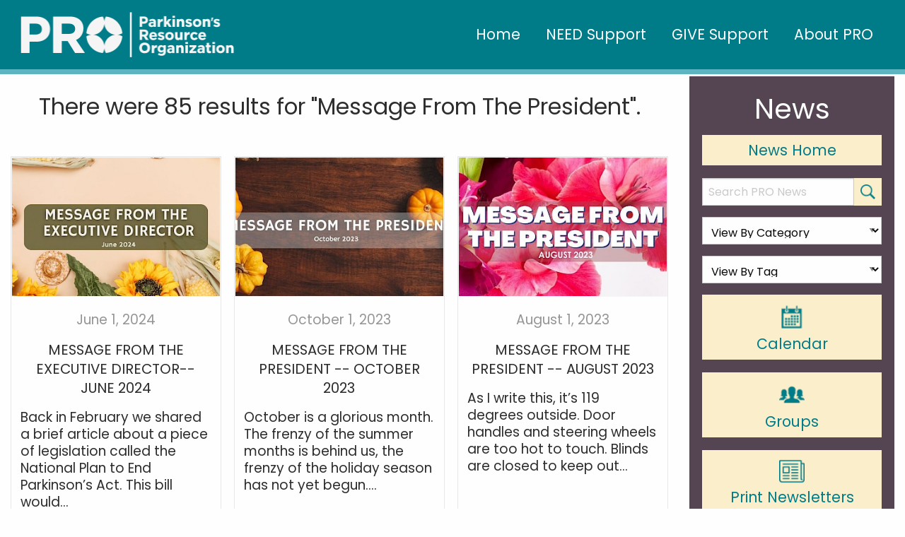

--- FILE ---
content_type: text/html; charset=utf-8
request_url: https://www.parkinsonsresource.org/news/search/?category=Message+From+The+President
body_size: 16998
content:
<!DOCTYPE html><html class=no-js lang=en><head><script>(function(w,d,s,l,i){w[l]=w[l]||[];w[l].push({'gtm.start':new Date().getTime(),event:'gtm.js'});var f=d.getElementsByTagName(s)[0],j=d.createElement(s),dl=l!='dataLayer'?'&l='+l:'';j.async=!0;j.src='https://www.googletagmanager.com/gtm.js?id='+i+dl;f.parentNode.insertBefore(j,f)})(window,document,'script','dataLayer','GTM-5XR8DHT')</script><link rel=preconnect href=https://fonts.googleapis.com><link rel=preconnect href=https://fonts.gstatic.com crossorigin><link href="https://fonts.googleapis.com/css2?family=Poppins:ital,wght@0,400;0,500;0,600;0,700;0,800;1,400;1,500;1,600;1,700;1,800&display=swap" rel=stylesheet><meta charset=utf-8><meta http-equiv=x-ua-compatible content="ie=edge"><meta name=viewport content="width=device-width, initial-scale=1.0"><link rel=stylesheet href=/site/modules/recurme-single/css/recurme-theme-default.css><link rel=stylesheet href=/site/templates/dist/css/app.css><script src=/bower_components/jquery/dist/jquery.min.js></script><link rel=apple-touch-icon sizes=57x57 href=/apple-icon-57x57.png><link rel=apple-touch-icon sizes=60x60 href=/apple-icon-60x60.png><link rel=apple-touch-icon sizes=72x72 href=/apple-icon-72x72.png><link rel=apple-touch-icon sizes=76x76 href=/apple-icon-76x76.png><link rel=apple-touch-icon sizes=114x114 href=/apple-icon-114x114.png><link rel=apple-touch-icon sizes=120x120 href=/apple-icon-120x120.png><link rel=apple-touch-icon sizes=144x144 href=/apple-icon-144x144.png><link rel=apple-touch-icon sizes=152x152 href=/apple-icon-152x152.png><link rel=apple-touch-icon sizes=180x180 href=/apple-icon-180x180.png><link rel=icon type=image/png sizes=192x192 href=/android-icon-192x192.png><link rel=icon type=image/png sizes=32x32 href=/favicon-32x32.png><link rel=icon type=image/png sizes=96x96 href=/favicon-96x96.png><link rel=icon type=image/png sizes=16x16 href=/favicon-16x16.png><link rel=manifest href=/manifest.json><meta name=msapplication-TileColor content=#286e76><meta name=msapplication-TileImage content=/ms-icon-144x144.png><meta name=theme-color content=#286e76><meta name=facebook-domain-verification content=hk1tbjh3c5vlnjmrjmbhwm4p2zpzz5><title>Search &middot; Parkinson's Resource Organization</title><meta name=keywords content=""><meta name=description content=""><meta name=image content=""><meta name=robots content=""><link rel=canonical href=https://www.parkinsonsresource.org/news/search/><meta property=og:site_name content="Parkinson's Resource Organization"><meta property=og:title content=Search><meta property=og:url content=https://www.parkinsonsresource.org/news/search/><meta property=og:description content=""><meta property=og:type content=website><meta property=og:image content=""><meta name=twitter:card content=summary><meta name=twitter:site content=@><meta name=twitter:title content=Search><meta name=twitter:url content=https://www.parkinsonsresource.org/news/search/><meta name=twitter:description content=""><meta name=twitter:image content=""></head><body id=1128 class=page-blog><noscript><iframe src="https://www.googletagmanager.com/ns.html?id=GTM-5XR8DHT" height=0 width=0 style=display:none;visibility:hidden></iframe></noscript><div class="site-nav-page-block js-toggle-site-nav"></div><header class="site-header rash_menu"><div class=site-nav-container><div class=nav-list-container><nav class=site-nav><ul><li><a href=/>Home</a></li><li><a href=#>NEED Support</a><ul><li><a href=/those-we-serve/>Those We Serve </a><ul><li><a href=/those-we-serve/those-living-with-parkinsons/>Living with Parkinson’s </a></li><li><a href=/those-we-serve/for-families/>Families & Caregivers</a></li><li><a href=/those-we-serve/for-the-business-community/>Service Providers</a></li></ul></li><li><a href=/those-we-serve/new-diagnosis-of-parkinsons/>New Diagnosis</a></li><li><a href=/news/groups>Support Groups</a></li><li><a href=/the-wellness-village>Wellness Village Resources</a></li><li><a href=/news/>News & Articles</a></li><li><a href=/news/calendar>Calendar</a></li><li><a href=/news/articles/together-in-parkinsons-podcast/>Together In Parkinson's Podcast</a></li><li><a href=/those-we-serve/faqs/>F.A.Q.s</a></li></ul></li><li><a href=#>GIVE Support</a><ul><li> <a href=/news/articles/support-pro/>Donate </a></li><li> <a href=/about-parkinsons-resource-organization/>About PRO</a></li><li> <a href=/those-we-serve/>Those We Serve</a></li><li> <a href=/those-we-serve/for-the-business-community>Service Providers</a></li></ul></li><li><a href=/about-parkinsons-resource-organization/>About PRO</a><ul><li><a href=/news/>News & Articles</a></li><li><a href=/news/calendar>Calendar</a></li><li><a href=/testimonials/>Testimonials</a></li><li><a href=https://www.youtube.com/user/ParkinsonsPRO target=_blank>YouTube Channel</a></li><li><a href=/#cta-contact>Contact Us</a></li></ul></li></ul></nav></div></div><div class=tab-container><a href=# class="nav-trigger js-toggle-site-nav">menu</a><div class=site-logo-container><a href=/> <img class=site-logo src=/site/templates/img/logo_pro_new.png alt="Parkinson's Resource Organization"> </a></div></div></header><div class=site-logo-mobile><a href=/> <img class=site-logo src=/site/templates/img/logo_pro_new.png alt="Parkinson's Resource Organization"> </a></div><main><div class=row data-equalizer=blog-layout data-equalize-on=large><div class="small-12 large-3 large-push-9 columns"><div class=blog-sidebar data-equalizer-watch=blog-layout><div class=blog-title><h2>News</h2></div><div class=blog-sidebar-content><div class="sidebar-home-button blog-sidebar-element blog-sidebar-subnav-button"><a href=/news/ class="button blog-sidebar-button">
News Home</a></div><div class="blog-sidebar-element blog-sidebar-search "><form action=/news/search/ method=GET><div class=input-group><input class=field-news-search name=query type=text placeholder="Search PRO News"><div class=input-group-button><button class=button-news-search><img src=/site/templates/img/icon_search_dark.png alt="Search News"></button></div></div></form></div><div class="blog-sidebar-select blog-sidebar-element sidebar-mobile-subnav"><select name=mobileNav class="blog-sidebar-select js-blog-sidebar-select-nav"><option value="" disabled selected>Navigation</option><option value=/news/>News</option><option value=/news/calendar/>Calendar (times Are In Pacific Time)</option><option value=/news/groups/>Groups This Month</option></select></div><div class="blog-sidebar-select blog-sidebar-element "><select name=categorySelect class="blog-sidebar-select js-blog-sidebar-select-nav"><option value="" disabled selected>View By Category</option><option value="/news/search/?category=Message+From+The+President">Message From The President</option><option value="/news/search/?category=Newsletter">Newsletter</option><option value="/news/search/?category=Newsworthy+Notes">Newsworthy Notes</option><option value="/news/search/?category=Road+to+the+Cure">Road To The Cure</option><option value="/news/search/?category=Special+Events">Special Events</option><option value="/news/search/?category=Store">Store</option><option value="/news/search/?category=Things">Things</option><option value="/news/search/?category=Things+to+Know+RIGHT+NOW">Things To Know RIGHT NOW</option><option value="/news/search/?category=Things+to+Know+RIGHT+NOW+Podcast">Things To Know RIGHT NOW Podcast</option></select></div><div class="blog-sidebar-select blog-sidebar-element "><select name=categorySelect class="blog-sidebar-select js-blog-sidebar-select-nav"><option value="" disabled selected>View By Tag</option><option value="/news/search/?tag=4th+of+July">4th Of July</option><option value="/news/search/?tag=A">A</option><option value="/news/search/?tag=A+Community+Thrive">A Community Thrive</option><option value="/news/search/?tag=A+Community+Thrives">A Community Thrives</option><option value="/news/search/?tag=ABC%26%23039%3Bs+of+Parkinson%26%23039%3Bs">ABC&#039;s Of Parkinson&#039;s</option><option value="/news/search/?tag=Active">Active</option><option value="/news/search/?tag=Acupuncture">Acupuncture</option><option value="/news/search/?tag=ADA">ADA</option><option value="/news/search/?tag=ADD">ADD</option><option value="/news/search/?tag=ADHD">ADHD</option><option value="/news/search/?tag=Advan">Advan</option><option value="/news/search/?tag=Advanced+Care">Advanced Care</option><option value="/news/search/?tag=Advanced+Care+Plan">Advanced Care Plan</option><option value="/news/search/?tag=Advocate">Advocate</option><option value="/news/search/?tag=Aging">Aging</option><option value="/news/search/?tag=Alcohol">Alcohol</option><option value="/news/search/?tag=ALS">ALS</option><option value="/news/search/?tag=Alternative+Therapy">Alternative Therapy</option><option value="/news/search/?tag=Alzheimer%E2%80%99s">Alzheimer’s</option><option value="/news/search/?tag=Americans+with">Americans With</option><option value="/news/search/?tag=Americans+with+Disabilities+Act">Americans With Disabilities Act</option><option value="/news/search/?tag=Anosmia">Anosmia</option><option value="/news/search/?tag=Antidepressant">Antidepressant</option><option value="/news/search/?tag=Antioxidants">Antioxidants</option><option value="/news/search/?tag=Anxiety">Anxiety</option><option value="/news/search/?tag=Appetite">Appetite</option><option value="/news/search/?tag=Appreciation">Appreciation</option><option value="/news/search/?tag=Apps">Apps</option><option value="/news/search/?tag=April">April</option><option value="/news/search/?tag=Aromatherapy">Aromatherapy</option><option value="/news/search/?tag=Assessment">Assessment</option><option value="/news/search/?tag=Assisted+Living">Assisted Living</option><option value="/news/search/?tag=at-home+care">At-home Care</option><option value="/news/search/?tag=Attitude">Attitude</option><option value="/news/search/?tag=Awards">Awards</option><option value="/news/search/?tag=Ayurvedic+Levodopa">Ayurvedic Levodopa</option><option value="/news/search/?tag=B">B</option><option value="/news/search/?tag=Balance">Balance</option><option value="/news/search/?tag=Barbecue">Barbecue</option><option value="/news/search/?tag=Behavior">Behavior</option><option value="/news/search/?tag=Biofeedback">Biofeedback</option><option value="/news/search/?tag=Biotech">Biotech</option><option value="/news/search/?tag=Birthday">Birthday</option><option value="/news/search/?tag=Bits+%26amp%3B+Pieces">Bits &amp; Pieces</option><option value="/news/search/?tag=Bits++Pieces">Bits Pieces</option><option value="/news/search/?tag=Bits+Pieces">Bits Pieces</option><option value="/news/search/?tag=Blood-brain-barrier">Blood-brain-barrier</option><option value="/news/search/?tag=Blood-brain+barrier">Blood-brain Barrier</option><option value="/news/search/?tag=Blue+Co">Blue Co</option><option value="/news/search/?tag=Blue+Coyote+Grill">Blue Coyote Grill</option><option value="/news/search/?tag=Board+Members">Board Members</option><option value="/news/search/?tag=Brain">Brain</option><option value="/news/search/?tag=Brain+Disorder">Brain Disorder</option><option value="/news/search/?tag=Brain+Donation">Brain Donation</option><option value="/news/search/?tag=Brain+surgery">Brain Surgery</option><option value="/news/search/?tag=Breakthrough">Breakthrough</option><option value="/news/search/?tag=Brisk-Off">Brisk-Off</option><option value="/news/search/?tag=Brisk-Off+2022">Brisk-Off 2022</option><option value="/news/search/?tag=Brisket+With+A+Purpose">Brisket With A Purpose</option><option value="/news/search/?tag=Burial">Burial</option><option value="/news/search/?tag=Burnout">Burnout</option><option value="/news/search/?tag=C">C</option><option value="/news/search/?tag=cake">Cake</option><option value="/news/search/?tag=Caregiver">Caregiver</option><option value="/news/search/?tag=Caregiver+Advocate">Caregiver Advocate</option><option value="/news/search/?tag=Caregiver+Support">Caregiver Support</option><option value="/news/search/?tag=Caring+Forward">Caring Forward</option><option value="/news/search/?tag=Caring+Partners">Caring Partners</option><option value="/news/search/?tag=caring+transitions">Caring Transitions</option><option value="/news/search/?tag=Causes">Causes</option><option value="/news/search/?tag=Cav">Cav</option><option value="/news/search/?tag=Cava">Cava</option><option value="/news/search/?tag=Cavana">Cavana</option><option value="/news/search/?tag=Cavanaugh">Cavanaugh</option><option value="/news/search/?tag=Cavanaugh+Da">Cavanaugh Da</option><option value="/news/search/?tag=Cavanaugh+Day">Cavanaugh Day</option><option value="/news/search/?tag=CBD">CBD</option><option value="/news/search/?tag=CBD+Oil">CBD Oil</option><option value="/news/search/?tag=central+nervous+system">Central Nervous System</option><option value="/news/search/?tag=Champagne">Champagne</option><option value="/news/search/?tag=Chemical">Chemical</option><option value="/news/search/?tag=Chocolate">Chocolate</option><option value="/news/search/?tag=chronic+condition">Chronic Condition</option><option value="/news/search/?tag=Cleanse">Cleanse</option><option value="/news/search/?tag=Coachella+Va">Coachella Va</option><option value="/news/search/?tag=Coachella+Valley">Coachella Valley</option><option value="/news/search/?tag=community">Community</option><option value="/news/search/?tag=Competition">Competition</option><option value="/news/search/?tag=Computers">Computers</option><option value="/news/search/?tag=Constipation">Constipation</option><option value="/news/search/?tag=Constipation+and+parkinson%26%23039%3Bs">Constipation And Parkinson&#039;s</option><option value="/news/search/?tag=Cooking">Cooking</option><option value="/news/search/?tag=Courage">Courage</option><option value="/news/search/?tag=Cravings">Cravings</option><option value="/news/search/?tag=Cremation">Cremation</option><option value="/news/search/?tag=Creutzfeldt-Jakob+Disease">Creutzfeldt-Jakob Disease</option><option value="/news/search/?tag=custodial+care">Custodial Care</option><option value="/news/search/?tag=Cyber+Securit">Cyber Securit</option><option value="/news/search/?tag=Cyber+Security">Cyber Security</option><option value="/news/search/?tag=Cymbalta">Cymbalta</option><option value="/news/search/?tag=Dance">Dance</option><option value="/news/search/?tag=Dance+Therapy">Dance Therapy</option><option value="/news/search/?tag=Dandruff">Dandruff</option><option value="/news/search/?tag=Dangerous+Reaction">Dangerous Reaction</option><option value="/news/search/?tag=Dating">Dating</option><option value="/news/search/?tag=DBS">DBS</option><option value="/news/search/?tag=Death">Death</option><option value="/news/search/?tag=Death+Doula">Death Doula</option><option value="/news/search/?tag=Deep+Brain+Stimulation">Deep Brain Stimulation</option><option value="/news/search/?tag=dehydration">Dehydration</option><option value="/news/search/?tag=Dementia">Dementia</option><option value="/news/search/?tag=Dental+Problems">Dental Problems</option><option value="/news/search/?tag=Depression">Depression</option><option value="/news/search/?tag=Diabetes">Diabetes</option><option value="/news/search/?tag=Diagnosis">Diagnosis</option><option value="/news/search/?tag=Diarrhea">Diarrhea</option><option value="/news/search/?tag=Diet">Diet</option><option value="/news/search/?tag=Disability">Disability</option><option value="/news/search/?tag=do">Do</option><option value="/news/search/?tag=doctor">Doctor</option><option value="/news/search/?tag=Emotional+Support+Animals">Emotional Support Animals</option><option value="/news/search/?tag=Don+Cavanaugh">Don Cavanaugh</option><option value="/news/search/?tag=Don+Cavanaugh+Day">Don Cavanaugh Day</option><option value="/news/search/?tag=Donate">Donate</option><option value="/news/search/?tag=donor">Donor</option><option value="/news/search/?tag=Donors+w">Donors W</option><option value="/news/search/?tag=Donors+wanted">Donors Wanted</option><option value="/news/search/?tag=Dopamine">Dopamine</option><option value="/news/search/?tag=downsizing">Downsizing</option><option value="/news/search/?tag=Drag+Bingo">Drag Bingo</option><option value="/news/search/?tag=Driving">Driving</option><option value="/news/search/?tag=Drooling">Drooling</option><option value="/news/search/?tag=Dy">Dy</option><option value="/news/search/?tag=Dyskinesia">Dyskinesia</option><option value="/news/search/?tag=Dystonia">Dystonia</option><option value="/news/search/?tag=E">E</option><option value="/news/search/?tag=Early+Diagnosis">Early Diagnosis</option><option value="/news/search/?tag=Ecstasy">Ecstasy</option><option value="/news/search/?tag=ECT">ECT</option><option value="/news/search/?tag=Education">Education</option><option value="/news/search/?tag=Effexor">Effexor</option><option value="/news/search/?tag=ELD">ELD</option><option value="/news/search/?tag=Elder+Care">Elder Care</option><option value="/news/search/?tag=Elder+Law">Elder Law</option><option value="/news/search/?tag=Electroconvulsive+Therapy">Electroconvulsive Therapy</option><option value="/news/search/?tag=Emotional+Health">Emotional Health</option><option value="/news/search/?tag=Encyclopedia">Encyclopedia</option><option value="/news/search/?tag=End+of+LIfe+Doula">End Of LIfe Doula</option><option value="/news/search/?tag=Epilepsy">Epilepsy</option><option value="/news/search/?tag=Estate+Planning">Estate Planning</option><option value="/news/search/?tag=estate+sales">Estate Sales</option><option value="/news/search/?tag=Events">Events</option><option value="/news/search/?tag=Events+Spring">Events Spring</option><option value="/news/search/?tag=Exercise">Exercise</option><option value="/news/search/?tag=F">F</option><option value="/news/search/?tag=Facebook%2C+Twitter%2C+Instagram%2C+Yo">Facebook, Twitter, Instagram, Yo</option><option value="/news/search/?tag=Facebook%2C+Twitter%2C+Instagram%2C+Youtube%2C+Alignable">Facebook, Twitter, Instagram, Youtube, Alignable</option><option value="/news/search/?tag=Falling">Falling</option><option value="/news/search/?tag=family">Family</option><option value="/news/search/?tag=Fast+Pitch">Fast Pitch</option><option value="/news/search/?tag=Feldenkrais">Feldenkrais</option><option value="/news/search/?tag=Finan">Finan</option><option value="/news/search/?tag=Financial+Help">Financial Help</option><option value="/news/search/?tag=Financial+Planning">Financial Planning</option><option value="/news/search/?tag=Focused">Focused</option><option value="/news/search/?tag=Focused+Ultrasound">Focused Ultrasound</option><option value="/news/search/?tag=Food">Food</option><option value="/news/search/?tag=Founder">Founder</option><option value="/news/search/?tag=Freedom">Freedom</option><option value="/news/search/?tag=Freezing">Freezing</option><option value="/news/search/?tag=friends">Friends</option><option value="/news/search/?tag=Fun">Fun</option><option value="/news/search/?tag=Fundraiser">Fundraiser</option><option value="/news/search/?tag=Gala">Gala</option><option value="/news/search/?tag=Gaming">Gaming</option><option value="/news/search/?tag=Gift+of+Hope">Gift Of Hope</option><option value="/news/search/?tag=Giving+Forward">Giving Forward</option><option value="/news/search/?tag=Giving+Tuesday">Giving Tuesday</option><option value="/news/search/?tag=Grant">Grant</option><option value="/news/search/?tag=Gratitude">Gratitude</option><option value="/news/search/?tag=Grief">Grief</option><option value="/news/search/?tag=Grief+Group">Grief Group</option><option value="/news/search/?tag=Growing+Older">Growing Older</option><option value="/news/search/?tag=Guidance">Guidance</option><option value="/news/search/?tag=Hallucinations">Hallucinations</option><option value="/news/search/?tag=Health+Car">Health Car</option><option value="/news/search/?tag=Healthcare">Healthcare</option><option value="/news/search/?tag=Healthy+Foods">Healthy Foods</option><option value="/news/search/?tag=Healthy+Products">Healthy Products</option><option value="/news/search/?tag=Hearing+Loss">Hearing Loss</option><option value="/news/search/?tag=Heat">Heat</option><option value="/news/search/?tag=Help">Help</option><option value="/news/search/?tag=Hemp">Hemp</option><option value="/news/search/?tag=Hiring">Hiring</option><option value="/news/search/?tag=Holidays">Holidays</option><option value="/news/search/?tag=Holistic">Holistic</option><option value="/news/search/?tag=Holistic+care">Holistic Care</option><option value="/news/search/?tag=Home+Instead">Home Instead</option><option value="/news/search/?tag=Hormones">Hormones</option><option value="/news/search/?tag=Hospice">Hospice</option><option value="/news/search/?tag=Hunger">Hunger</option><option value="/news/search/?tag=Hydration">Hydration</option><option value="/news/search/?tag=Hyp">Hyp</option><option value="/news/search/?tag=hyperbaric">Hyperbaric</option><option value="/news/search/?tag=Hyperbaric+Oxygen+Therapy">Hyperbaric Oxygen Therapy</option><option value="/news/search/?tag=Hypnosis">Hypnosis</option><option value="/news/search/?tag=Hypnotherapy">Hypnotherapy</option><option value="/news/search/?tag=Hyposmia">Hyposmia</option><option value="/news/search/?tag=ICBI">ICBI</option><option value="/news/search/?tag=ICBII">ICBII</option><option value="/news/search/?tag=In">In</option><option value="/news/search/?tag=Incontinence">Incontinence</option><option value="/news/search/?tag=Inde">Inde</option><option value="/news/search/?tag=IndeeLift">IndeeLift</option><option value="/news/search/?tag=Indep">Indep</option><option value="/news/search/?tag=Independence">Independence</option><option value="/news/search/?tag=Infections">Infections</option><option value="/news/search/?tag=Inflammation">Inflammation</option><option value="/news/search/?tag=Injury">Injury</option><option value="/news/search/?tag=Inspiration">Inspiration</option><option value="/news/search/?tag=Insurance">Insurance</option><option value="/news/search/?tag=Investing">Investing</option><option value="/news/search/?tag=jobs%2C+c">Jobs, C</option><option value="/news/search/?tag=jobs%2C+careers%2C">Jobs, Careers,</option><option value="/news/search/?tag=jobs%2C+careers%2C+hiring">Jobs, Careers, Hiring</option><option value="/news/search/?tag=Juice">Juice</option><option value="/news/search/?tag=KinetiGraph">KinetiGraph</option><option value="/news/search/?tag=Laboratory+Study">Laboratory Study</option><option value="/news/search/?tag=Legal+Advice">Legal Advice</option><option value="/news/search/?tag=Lewy+bodies">Lewy Bodies</option><option value="/news/search/?tag=LGBT">LGBT</option><option value="/news/search/?tag=Library">Library</option><option value="/news/search/?tag=Life+Coach">Life Coach</option><option value="/news/search/?tag=Life+Insurance">Life Insurance</option><option value="/news/search/?tag=Life+Insurance+Settlements">Life Insurance Settlements</option><option value="/news/search/?tag=Life-Threatening">Life-Threatening</option><option value="/news/search/?tag=LinkedIn">LinkedIn</option><option value="/news/search/?tag=Living+with+Parkinson%26%23039%3Bs">Living With Parkinson&#039;s</option><option value="/news/search/?tag=Loneliness">Loneliness</option><option value="/news/search/?tag=Lonely">Lonely</option><option value="/news/search/?tag=Long+Good-bye">Long Good-bye</option><option value="/news/search/?tag=Long-Term+Care">Long-Term Care</option><option value="/news/search/?tag=LONG+TERM+CARE">LONG TERM CARE</option><option value="/news/search/?tag=Long-Term+Care+Insurance">Long-Term Care Insurance</option><option value="/news/search/?tag=Love">Love</option><option value="/news/search/?tag=LSVT+Big">LSVT Big</option><option value="/news/search/?tag=LSVT+Loud">LSVT Loud</option><option value="/news/search/?tag=MAOI">MAOI</option><option value="/news/search/?tag=Marijuana">Marijuana</option><option value="/news/search/?tag=Massage">Massage</option><option value="/news/search/?tag=Massage+t">Massage T</option><option value="/news/search/?tag=Massage+therapy">Massage Therapy</option><option value="/news/search/?tag=Medi-cal">Medi-cal</option><option value="/news/search/?tag=Medical+Aid">Medical Aid</option><option value="/news/search/?tag=Medicare+Coverage">Medicare Coverage</option><option value="/news/search/?tag=Medication">Medication</option><option value="/news/search/?tag=meditation">Meditation</option><option value="/news/search/?tag=Memorial+Wall">Memorial Wall</option><option value="/news/search/?tag=Memorial+Wall%2C+Obituary">Memorial Wall, Obituary</option><option value="/news/search/?tag=Memory">Memory</option><option value="/news/search/?tag=Mental+Health">Mental Health</option><option value="/news/search/?tag=Message+From+The+President">Message From The President</option><option value="/news/search/?tag=Michael+Lu">Michael Lu</option><option value="/news/search/?tag=Military">Military</option><option value="/news/search/?tag=Millitary">Millitary</option><option value="/news/search/?tag=Mindfulness">Mindfulness</option><option value="/news/search/?tag=Mindfulness+Focused+Group">Mindfulness Focused Group</option><option value="/news/search/?tag=Mitch%26%23039%3Bs+Pitches+PRO+2019">Mitch&#039;s Pitches PRO 2019</option><option value="/news/search/?tag=MND">MND</option><option value="/news/search/?tag=Mobile+Dentistry">Mobile Dentistry</option><option value="/news/search/?tag=Mobility">Mobility</option><option value="/news/search/?tag=Mood">Mood</option><option value="/news/search/?tag=Mortgage">Mortgage</option><option value="/news/search/?tag=Movement">Movement</option><option value="/news/search/?tag=Movement+Disorder">Movement Disorder</option><option value="/news/search/?tag=Movement+disorders">Movement Disorders</option><option value="/news/search/?tag=MS">MS</option><option value="/news/search/?tag=Multiple+System+Atrophy">Multiple System Atrophy</option><option value="/news/search/?tag=Music">Music</option><option value="/news/search/?tag=Music+Therapy">Music Therapy</option><option value="/news/search/?tag=Myelin">Myelin</option><option value="/news/search/?tag=n">N</option><option value="/news/search/?tag=Naturopathic">Naturopathic</option><option value="/news/search/?tag=Naturopathic+Medicine">Naturopathic Medicine</option><option value="/news/search/?tag=neuro">Neuro</option><option value="/news/search/?tag=neurodegen">Neurodegen</option><option value="/news/search/?tag=neurodegenerative+di">Neurodegenerative Di</option><option value="/news/search/?tag=neurodegenerative+disease">Neurodegenerative Disease</option><option value="/news/search/?tag=Neurofeedback">Neurofeedback</option><option value="/news/search/?tag=Neurologists">Neurologists</option><option value="/news/search/?tag=neurology">Neurology</option><option value="/news/search/?tag=Neuromodulation">Neuromodulation</option><option value="/news/search/?tag=Neuromuscular+System">Neuromuscular System</option><option value="/news/search/?tag=Neurons">Neurons</option><option value="/news/search/?tag=neuropla">Neuropla</option><option value="/news/search/?tag=neuroplasc">Neuroplasc</option><option value="/news/search/?tag=neuroplasticity">Neuroplasticity</option><option value="/news/search/?tag=Neuroscience">Neuroscience</option><option value="/news/search/?tag=Neurosurgery">Neurosurgery</option><option value="/news/search/?tag=Newsletter">Newsletter</option><option value="/news/search/?tag=Newsworthy+Notes">Newsworthy Notes</option><option value="/news/search/?tag=Nursing">Nursing</option><option value="/news/search/?tag=Nursing+Home+Costs">Nursing Home Costs</option><option value="/news/search/?tag=Nursing+Home+Laws">Nursing Home Laws</option><option value="/news/search/?tag=Nursing+Homes">Nursing Homes</option><option value="/news/search/?tag=Nutrition">Nutrition</option><option value="/news/search/?tag=Obituary">Obituary</option><option value="/news/search/?tag=Ombudsman">Ombudsman</option><option value="/news/search/?tag=Over+60">Over 60</option><option value="/news/search/?tag=Overwhelmed">Overwhelmed</option><option value="/news/search/?tag=Oxygen">Oxygen</option><option value="/news/search/?tag=P">P</option><option value="/news/search/?tag=Pain">Pain</option><option value="/news/search/?tag=pain+relief">Pain Relief</option><option value="/news/search/?tag=Palliative+Care">Palliative Care</option><option value="/news/search/?tag=Palm+Sp">Palm Sp</option><option value="/news/search/?tag=Palm+Springs+Life">Palm Springs Life</option><option value="/news/search/?tag=PAM">PAM</option><option value="/news/search/?tag=Parkinsonism">Parkinsonism</option><option value="/news/search/?tag=Parkinson%26%23039%3Bs">Parkinson&#039;s</option><option value="/news/search/?tag=Parkinson%26%23039%3Bs+Awareness">Parkinson&#039;s Awareness</option><option value="/news/search/?tag=Parkinson%26%23039%3Bs+Awareness+Month">Parkinson&#039;s Awareness Month</option><option value="/news/search/?tag=Parkinson%26%23039%3Bs+Symptoms">Parkinson&#039;s Symptoms</option><option value="/news/search/?tag=Parsley">Parsley</option><option value="/news/search/?tag=Partner+in+Care">Partner In Care</option><option value="/news/search/?tag=Partner+in+Care+Meeting">Partner In Care Meeting</option><option value="/news/search/?tag=patient+advocate">Patient Advocate</option><option value="/news/search/?tag=Patreon">Patreon</option><option value="/news/search/?tag=Pay">Pay</option><option value="/news/search/?tag=Payment">Payment</option><option value="/news/search/?tag=Peace+with+yourself">Peace With Yourself</option><option value="/news/search/?tag=Pharmacy">Pharmacy</option><option value="/news/search/?tag=physi">Physi</option><option value="/news/search/?tag=Physical+Therapy">Physical Therapy</option><option value="/news/search/?tag=PKG">PKG</option><option value="/news/search/?tag=Plan+to+protect+your+assets">Plan To Protect Your Assets</option><option value="/news/search/?tag=Poem">Poem</option><option value="/news/search/?tag=Positivity">Positivity</option><option value="/news/search/?tag=Pre-dispute+Law">Pre-dispute Law</option><option value="/news/search/?tag=Prescription+Insurance">Prescription Insurance</option><option value="/news/search/?tag=Prevention">Prevention</option><option value="/news/search/?tag=Primary+Caregiver">Primary Caregiver</option><option value="/news/search/?tag=PRO">PRO</option><option value="/news/search/?tag=PRO+on+th">PRO On Th</option><option value="/news/search/?tag=PRO+on+the+Move">PRO On The Move</option><option value="/news/search/?tag=PRO+onthe">PRO Onthe</option><option value="/news/search/?tag=Products">Products</option><option value="/news/search/?tag=PROvocative">PROvocative</option><option value="/news/search/?tag=Psychotic+Depression">Psychotic Depression</option><option value="/news/search/?tag=Psychotic+Mania">Psychotic Mania</option><option value="/news/search/?tag=QALY">QALY</option><option value="/news/search/?tag=quality-adjusted+life+year">Quality-adjusted Life Year</option><option value="/news/search/?tag=Quality+of+Life">Quality Of Life</option><option value="/news/search/?tag=Real+Estate">Real Estate</option><option value="/news/search/?tag=Realty">Realty</option><option value="/news/search/?tag=Recording+System">Recording System</option><option value="/news/search/?tag=Reduce+Disability">Reduce Disability</option><option value="/news/search/?tag=Representative">Representative</option><option value="/news/search/?tag=Research">Research</option><option value="/news/search/?tag=Resilience">Resilience</option><option value="/news/search/?tag=Rest">Rest</option><option value="/news/search/?tag=Retirement">Retirement</option><option value="/news/search/?tag=Reverse+Mortgage">Reverse Mortgage</option><option value="/news/search/?tag=Rituals">Rituals</option><option value="/news/search/?tag=Road+To+The+Cure">Road To The Cure</option><option value="/news/search/?tag=Rob+Costello">Rob Costello</option><option value="/news/search/?tag=rock">Rock</option><option value="/news/search/?tag=rock+steady+boxing">Rock Steady Boxing</option><option value="/news/search/?tag=rocksteady+boxing">Rocksteady Boxing</option><option value="/news/search/?tag=Romance">Romance</option><option value="/news/search/?tag=Round+Table+Meeting">Round Table Meeting</option><option value="/news/search/?tag=rya">Rya</option><option value="/news/search/?tag=ryanodine+receptors">Ryanodine Receptors</option><option value="/news/search/?tag=Safe">Safe</option><option value="/news/search/?tag=Safety+Bars">Safety Bars</option><option value="/news/search/?tag=Safety+Grips">Safety Grips</option><option value="/news/search/?tag=Safety+Handles">Safety Handles</option><option value="/news/search/?tag=Scalp">Scalp</option><option value="/news/search/?tag=Schedule">Schedule</option><option value="/news/search/?tag=Science">Science</option><option value="/news/search/?tag=Senior+Discounts">Senior Discounts</option><option value="/news/search/?tag=Senior+Health+Planning+Act">Senior Health Planning Act</option><option value="/news/search/?tag=Senior+Housing">Senior Housing</option><option value="/news/search/?tag=senior+relocation">Senior Relocation</option><option value="/news/search/?tag=Serotonin">Serotonin</option><option value="/news/search/?tag=Shingles">Shingles</option><option value="/news/search/?tag=Skin">Skin</option><option value="/news/search/?tag=Sleep">Sleep</option><option value="/news/search/?tag=Smartphone">Smartphone</option><option value="/news/search/?tag=Social+Media">Social Media</option><option value="/news/search/?tag=Socks">Socks</option><option value="/news/search/?tag=Socks%2C+Foods">Socks, Foods</option><option value="/news/search/?tag=Somatic+Biofeedback">Somatic Biofeedback</option><option value="/news/search/?tag=Special+Event">Special Event</option><option value="/news/search/?tag=Special+Events">Special Events</option><option value="/news/search/?tag=Special+Needs+Law">Special Needs Law</option><option value="/news/search/?tag=Specialty">Specialty</option><option value="/news/search/?tag=Specialty+Support+Group">Specialty Support Group</option><option value="/news/search/?tag=Speech">Speech</option><option value="/news/search/?tag=Speech+Therapy">Speech Therapy</option><option value="/news/search/?tag=Spirituality">Spirituality</option><option value="/news/search/?tag=Sponsorship">Sponsorship</option><option value="/news/search/?tag=Spring">Spring</option><option value="/news/search/?tag=SSRIs">SSRIs</option><option value="/news/search/?tag=Stages+Of+Parkinson%26%23039%3Bs">Stages Of Parkinson&#039;s</option><option value="/news/search/?tag=Stem+Cell+Therapy">Stem Cell Therapy</option><option value="/news/search/?tag=Stem+Cells">Stem Cells</option><option value="/news/search/?tag=Strength">Strength</option><option value="/news/search/?tag=Stress">Stress</option><option value="/news/search/?tag=Study">Study</option><option value="/news/search/?tag=Su">Su</option><option value="/news/search/?tag=Sugar">Sugar</option><option value="/news/search/?tag=Summer">Summer</option><option value="/news/search/?tag=supplement">Supplement</option><option value="/news/search/?tag=support">Support</option><option value="/news/search/?tag=Support+Groups">Support Groups</option><option value="/news/search/?tag=Swallowing">Swallowing</option><option value="/news/search/?tag=Sweets">Sweets</option><option value="/news/search/?tag=Symptom+Control">Symptom Control</option><option value="/news/search/?tag=Symptoms">Symptoms</option><option value="/news/search/?tag=Syndrome">Syndrome</option><option value="/news/search/?tag=t">T</option><option value="/news/search/?tag=tau+proteins">Tau Proteins</option><option value="/news/search/?tag=Technology">Technology</option><option value="/news/search/?tag=Testimonials">Testimonials</option><option value="/news/search/?tag=Testing">Testing</option><option value="/news/search/?tag=Thank+you">Thank You</option><option value="/news/search/?tag=Therapy">Therapy</option><option value="/news/search/?tag=Things+to+do+in+P">Things To Do In P</option><option value="/news/search/?tag=Things+to+do+in+Palm+Springs">Things To Do In Palm Springs</option><option value="/news/search/?tag=Things+to+Think+About">Things To Think About</option><option value="/news/search/?tag=Timing">Timing</option><option value="/news/search/?tag=Tired">Tired</option><option value="/news/search/?tag=TMD%2FTMJ">TMD/TMJ</option><option value="/news/search/?tag=TMJ+Brain+Connection">TMJ Brain Connection</option><option value="/news/search/?tag=TMS">TMS</option><option value="/news/search/?tag=Trai+i">Trai I</option><option value="/news/search/?tag=Training">Training</option><option value="/news/search/?tag=Transcranial+Magnetic+Stimulation">Transcranial Magnetic Stimulation</option><option value="/news/search/?tag=Travel">Travel</option><option value="/news/search/?tag=Travel+%26amp%3B+Leisure">Travel &amp; Leisure</option><option value="/news/search/?tag=Treatment">Treatment</option><option value="/news/search/?tag=Tremor">Tremor</option><option value="/news/search/?tag=UCL">UCL</option><option value="/news/search/?tag=UCLA">UCLA</option><option value="/news/search/?tag=UCLA+Health">UCLA Health</option><option value="/news/search/?tag=Unused+Medication">Unused Medication</option><option value="/news/search/?tag=UPDATE+ON+THE+ROAD+TO+THE+CURE">UPDATE ON THE ROAD TO THE CURE</option><option value="/news/search/?tag=Urinary+Tract+Infection">Urinary Tract Infection</option><option value="/news/search/?tag=Use+It+or+Lose+It%2C">Use It Or Lose It,</option><option value="/news/search/?tag=Exercise+Group">Exercise Group</option><option value="/news/search/?tag=UTI">UTI</option><option value="/news/search/?tag=Vagus+Nerve+Stimulation">Vagus Nerve Stimulation</option><option value="/news/search/?tag=valentines">Valentines</option><option value="/news/search/?tag=Veteran">Veteran</option><option value="/news/search/?tag=Veterans">Veterans</option><option value="/news/search/?tag=Video+Games">Video Games</option><option value="/news/search/?tag=Village+Meeting">Village Meeting</option><option value="/news/search/?tag=Virtual+Meeting">Virtual Meeting</option><option value="/news/search/?tag=Vision">Vision</option><option value="/news/search/?tag=Vitamins+and+Minerals">Vitamins And Minerals</option><option value="/news/search/?tag=VNS">VNS</option><option value="/news/search/?tag=Voice">Voice</option><option value="/news/search/?tag=Volunteers">Volunteers</option><option value="/news/search/?tag=Walk">Walk</option><option value="/news/search/?tag=Warning+Signs">Warning Signs</option><option value="/news/search/?tag=Wearables">Wearables</option><option value="/news/search/?tag=Wellness+Village">Wellness Village</option><option value="/news/search/?tag=wual">Wual</option><option value="/news/search/?tag=Y">Y</option><option value="/news/search/?tag=YOPD">YOPD</option><option value="/news/search/?tag=Young+Onset">Young Onset</option><option value="/news/search/?tag=Young+Onset+Parkinson%26%23039%3Bs">Young Onset Parkinson&#039;s</option><option value="/news/search/?tag=Young+Onset+Parkinson%26%23039%3Bs+Round+Table">Young Onset Parkinson&#039;s Round Table</option></select></div><div class="sidebar-home-button blog-sidebar-element blog-sidebar-subnav-button"><a href=/news/calendar/ class="button blog-sidebar-button"> <img src=/site/templates/img/icon_calendar_dark.png alt='See the PRO Calendar'>
Calendar</a></div><div class="sidebar-home-button blog-sidebar-element blog-sidebar-subnav-button"><a href=/news/groups/ class="button blog-sidebar-button"> <img src=/site/templates/img/icon_groups_dark.png alt='Browse PRO groups'>
Groups</a></div><div class="sidebar-home-button blog-sidebar-element blog-sidebar-subnav-button"><a href="/news/search/?category=Newsletter" class="button blog-sidebar-button"> <img src=/site/templates/img/icon_news_dark.png alt="See the PRO Print Newsletters">
Print Newsletters</a></div><div class="sidebar-home-button blog-sidebar-element blog-sidebar-subnav-button"><br/><h3 style=color:#ffffff>Like what you're reading?</h3><p style=color:#ffffff;><b>Help support our efforts by donating!</b></p><p style=color:#ffffff;>Your charitable tax-deductible contribution helps families affected by Parkinson's</p><a class="button blog-sidebar-button" href=https://parkinsonsresource.org/news/articles/support-pro> <img src=/site/templates/img/icon_donate_dark.png alt="Donate to PRO">
Donate to PRO!</a></div></div><div class=blog-sidebar-content-mobile><div class="blog-sidebar-select blog-sidebar-element sidebar-mobile-subnav"><select name=mobileNav class="blog-sidebar-select js-blog-sidebar-select-nav"><option value="" disabled selected>Navigation</option><option value=/news/>News</option><option value=/news/calendar/>Calendar (times Are In Pacific Time)</option><option value=/news/groups/>Groups This Month</option></select></div><button class="button blog-sidebar-subnav-button js-toggle-mobile-search-options">Search Options</button><div class="blog-sidebar-element blog-sidebar-mobile-search-container"><div class="blog-sidebar-element blog-sidebar-search "><form action=/news/search/ method=GET><div class=input-group><input class=field-news-search name=query type=text placeholder="Search PRO News"><div class=input-group-button><button class=button-news-search><img src=/site/templates/img/icon_search_dark.png alt="Search News"></button></div></div></form></div><div class="blog-sidebar-select blog-sidebar-element "><select name=categorySelect class="blog-sidebar-select js-blog-sidebar-select-nav"><option value="" disabled selected>View By Category</option><option value="/news/search/?category=Message+From+The+President">Message From The President</option><option value="/news/search/?category=Newsletter">Newsletter</option><option value="/news/search/?category=Newsworthy+Notes">Newsworthy Notes</option><option value="/news/search/?category=Road+to+the+Cure">Road To The Cure</option><option value="/news/search/?category=Special+Events">Special Events</option><option value="/news/search/?category=Store">Store</option><option value="/news/search/?category=Things">Things</option><option value="/news/search/?category=Things+to+Know+RIGHT+NOW">Things To Know RIGHT NOW</option><option value="/news/search/?category=Things+to+Know+RIGHT+NOW+Podcast">Things To Know RIGHT NOW Podcast</option></select></div><div class="blog-sidebar-select blog-sidebar-element "><select name=categorySelect class="blog-sidebar-select js-blog-sidebar-select-nav"><option value="" disabled selected>View By Tag</option><option value="/news/search/?tag=4th+of+July">4th Of July</option><option value="/news/search/?tag=A">A</option><option value="/news/search/?tag=A+Community+Thrive">A Community Thrive</option><option value="/news/search/?tag=A+Community+Thrives">A Community Thrives</option><option value="/news/search/?tag=ABC%26%23039%3Bs+of+Parkinson%26%23039%3Bs">ABC&#039;s Of Parkinson&#039;s</option><option value="/news/search/?tag=Active">Active</option><option value="/news/search/?tag=Acupuncture">Acupuncture</option><option value="/news/search/?tag=ADA">ADA</option><option value="/news/search/?tag=ADD">ADD</option><option value="/news/search/?tag=ADHD">ADHD</option><option value="/news/search/?tag=Advan">Advan</option><option value="/news/search/?tag=Advanced+Care">Advanced Care</option><option value="/news/search/?tag=Advanced+Care+Plan">Advanced Care Plan</option><option value="/news/search/?tag=Advocate">Advocate</option><option value="/news/search/?tag=Aging">Aging</option><option value="/news/search/?tag=Alcohol">Alcohol</option><option value="/news/search/?tag=ALS">ALS</option><option value="/news/search/?tag=Alternative+Therapy">Alternative Therapy</option><option value="/news/search/?tag=Alzheimer%E2%80%99s">Alzheimer’s</option><option value="/news/search/?tag=Americans+with">Americans With</option><option value="/news/search/?tag=Americans+with+Disabilities+Act">Americans With Disabilities Act</option><option value="/news/search/?tag=Anosmia">Anosmia</option><option value="/news/search/?tag=Antidepressant">Antidepressant</option><option value="/news/search/?tag=Antioxidants">Antioxidants</option><option value="/news/search/?tag=Anxiety">Anxiety</option><option value="/news/search/?tag=Appetite">Appetite</option><option value="/news/search/?tag=Appreciation">Appreciation</option><option value="/news/search/?tag=Apps">Apps</option><option value="/news/search/?tag=April">April</option><option value="/news/search/?tag=Aromatherapy">Aromatherapy</option><option value="/news/search/?tag=Assessment">Assessment</option><option value="/news/search/?tag=Assisted+Living">Assisted Living</option><option value="/news/search/?tag=at-home+care">At-home Care</option><option value="/news/search/?tag=Attitude">Attitude</option><option value="/news/search/?tag=Awards">Awards</option><option value="/news/search/?tag=Ayurvedic+Levodopa">Ayurvedic Levodopa</option><option value="/news/search/?tag=B">B</option><option value="/news/search/?tag=Balance">Balance</option><option value="/news/search/?tag=Barbecue">Barbecue</option><option value="/news/search/?tag=Behavior">Behavior</option><option value="/news/search/?tag=Biofeedback">Biofeedback</option><option value="/news/search/?tag=Biotech">Biotech</option><option value="/news/search/?tag=Birthday">Birthday</option><option value="/news/search/?tag=Bits+%26amp%3B+Pieces">Bits &amp; Pieces</option><option value="/news/search/?tag=Bits++Pieces">Bits Pieces</option><option value="/news/search/?tag=Bits+Pieces">Bits Pieces</option><option value="/news/search/?tag=Blood-brain-barrier">Blood-brain-barrier</option><option value="/news/search/?tag=Blood-brain+barrier">Blood-brain Barrier</option><option value="/news/search/?tag=Blue+Co">Blue Co</option><option value="/news/search/?tag=Blue+Coyote+Grill">Blue Coyote Grill</option><option value="/news/search/?tag=Board+Members">Board Members</option><option value="/news/search/?tag=Brain">Brain</option><option value="/news/search/?tag=Brain+Disorder">Brain Disorder</option><option value="/news/search/?tag=Brain+Donation">Brain Donation</option><option value="/news/search/?tag=Brain+surgery">Brain Surgery</option><option value="/news/search/?tag=Breakthrough">Breakthrough</option><option value="/news/search/?tag=Brisk-Off">Brisk-Off</option><option value="/news/search/?tag=Brisk-Off+2022">Brisk-Off 2022</option><option value="/news/search/?tag=Brisket+With+A+Purpose">Brisket With A Purpose</option><option value="/news/search/?tag=Burial">Burial</option><option value="/news/search/?tag=Burnout">Burnout</option><option value="/news/search/?tag=C">C</option><option value="/news/search/?tag=cake">Cake</option><option value="/news/search/?tag=Caregiver">Caregiver</option><option value="/news/search/?tag=Caregiver+Advocate">Caregiver Advocate</option><option value="/news/search/?tag=Caregiver+Support">Caregiver Support</option><option value="/news/search/?tag=Caring+Forward">Caring Forward</option><option value="/news/search/?tag=Caring+Partners">Caring Partners</option><option value="/news/search/?tag=caring+transitions">Caring Transitions</option><option value="/news/search/?tag=Causes">Causes</option><option value="/news/search/?tag=Cav">Cav</option><option value="/news/search/?tag=Cava">Cava</option><option value="/news/search/?tag=Cavana">Cavana</option><option value="/news/search/?tag=Cavanaugh">Cavanaugh</option><option value="/news/search/?tag=Cavanaugh+Da">Cavanaugh Da</option><option value="/news/search/?tag=Cavanaugh+Day">Cavanaugh Day</option><option value="/news/search/?tag=CBD">CBD</option><option value="/news/search/?tag=CBD+Oil">CBD Oil</option><option value="/news/search/?tag=central+nervous+system">Central Nervous System</option><option value="/news/search/?tag=Champagne">Champagne</option><option value="/news/search/?tag=Chemical">Chemical</option><option value="/news/search/?tag=Chocolate">Chocolate</option><option value="/news/search/?tag=chronic+condition">Chronic Condition</option><option value="/news/search/?tag=Cleanse">Cleanse</option><option value="/news/search/?tag=Coachella+Va">Coachella Va</option><option value="/news/search/?tag=Coachella+Valley">Coachella Valley</option><option value="/news/search/?tag=community">Community</option><option value="/news/search/?tag=Competition">Competition</option><option value="/news/search/?tag=Computers">Computers</option><option value="/news/search/?tag=Constipation">Constipation</option><option value="/news/search/?tag=Constipation+and+parkinson%26%23039%3Bs">Constipation And Parkinson&#039;s</option><option value="/news/search/?tag=Cooking">Cooking</option><option value="/news/search/?tag=Courage">Courage</option><option value="/news/search/?tag=Cravings">Cravings</option><option value="/news/search/?tag=Cremation">Cremation</option><option value="/news/search/?tag=Creutzfeldt-Jakob+Disease">Creutzfeldt-Jakob Disease</option><option value="/news/search/?tag=custodial+care">Custodial Care</option><option value="/news/search/?tag=Cyber+Securit">Cyber Securit</option><option value="/news/search/?tag=Cyber+Security">Cyber Security</option><option value="/news/search/?tag=Cymbalta">Cymbalta</option><option value="/news/search/?tag=Dance">Dance</option><option value="/news/search/?tag=Dance+Therapy">Dance Therapy</option><option value="/news/search/?tag=Dandruff">Dandruff</option><option value="/news/search/?tag=Dangerous+Reaction">Dangerous Reaction</option><option value="/news/search/?tag=Dating">Dating</option><option value="/news/search/?tag=DBS">DBS</option><option value="/news/search/?tag=Death">Death</option><option value="/news/search/?tag=Death+Doula">Death Doula</option><option value="/news/search/?tag=Deep+Brain+Stimulation">Deep Brain Stimulation</option><option value="/news/search/?tag=dehydration">Dehydration</option><option value="/news/search/?tag=Dementia">Dementia</option><option value="/news/search/?tag=Dental+Problems">Dental Problems</option><option value="/news/search/?tag=Depression">Depression</option><option value="/news/search/?tag=Diabetes">Diabetes</option><option value="/news/search/?tag=Diagnosis">Diagnosis</option><option value="/news/search/?tag=Diarrhea">Diarrhea</option><option value="/news/search/?tag=Diet">Diet</option><option value="/news/search/?tag=Disability">Disability</option><option value="/news/search/?tag=do">Do</option><option value="/news/search/?tag=doctor">Doctor</option><option value="/news/search/?tag=Emotional+Support+Animals">Emotional Support Animals</option><option value="/news/search/?tag=Don+Cavanaugh">Don Cavanaugh</option><option value="/news/search/?tag=Don+Cavanaugh+Day">Don Cavanaugh Day</option><option value="/news/search/?tag=Donate">Donate</option><option value="/news/search/?tag=donor">Donor</option><option value="/news/search/?tag=Donors+w">Donors W</option><option value="/news/search/?tag=Donors+wanted">Donors Wanted</option><option value="/news/search/?tag=Dopamine">Dopamine</option><option value="/news/search/?tag=downsizing">Downsizing</option><option value="/news/search/?tag=Drag+Bingo">Drag Bingo</option><option value="/news/search/?tag=Driving">Driving</option><option value="/news/search/?tag=Drooling">Drooling</option><option value="/news/search/?tag=Dy">Dy</option><option value="/news/search/?tag=Dyskinesia">Dyskinesia</option><option value="/news/search/?tag=Dystonia">Dystonia</option><option value="/news/search/?tag=E">E</option><option value="/news/search/?tag=Early+Diagnosis">Early Diagnosis</option><option value="/news/search/?tag=Ecstasy">Ecstasy</option><option value="/news/search/?tag=ECT">ECT</option><option value="/news/search/?tag=Education">Education</option><option value="/news/search/?tag=Effexor">Effexor</option><option value="/news/search/?tag=ELD">ELD</option><option value="/news/search/?tag=Elder+Care">Elder Care</option><option value="/news/search/?tag=Elder+Law">Elder Law</option><option value="/news/search/?tag=Electroconvulsive+Therapy">Electroconvulsive Therapy</option><option value="/news/search/?tag=Emotional+Health">Emotional Health</option><option value="/news/search/?tag=Encyclopedia">Encyclopedia</option><option value="/news/search/?tag=End+of+LIfe+Doula">End Of LIfe Doula</option><option value="/news/search/?tag=Epilepsy">Epilepsy</option><option value="/news/search/?tag=Estate+Planning">Estate Planning</option><option value="/news/search/?tag=estate+sales">Estate Sales</option><option value="/news/search/?tag=Events">Events</option><option value="/news/search/?tag=Events+Spring">Events Spring</option><option value="/news/search/?tag=Exercise">Exercise</option><option value="/news/search/?tag=F">F</option><option value="/news/search/?tag=Facebook%2C+Twitter%2C+Instagram%2C+Yo">Facebook, Twitter, Instagram, Yo</option><option value="/news/search/?tag=Facebook%2C+Twitter%2C+Instagram%2C+Youtube%2C+Alignable">Facebook, Twitter, Instagram, Youtube, Alignable</option><option value="/news/search/?tag=Falling">Falling</option><option value="/news/search/?tag=family">Family</option><option value="/news/search/?tag=Fast+Pitch">Fast Pitch</option><option value="/news/search/?tag=Feldenkrais">Feldenkrais</option><option value="/news/search/?tag=Finan">Finan</option><option value="/news/search/?tag=Financial+Help">Financial Help</option><option value="/news/search/?tag=Financial+Planning">Financial Planning</option><option value="/news/search/?tag=Focused">Focused</option><option value="/news/search/?tag=Focused+Ultrasound">Focused Ultrasound</option><option value="/news/search/?tag=Food">Food</option><option value="/news/search/?tag=Founder">Founder</option><option value="/news/search/?tag=Freedom">Freedom</option><option value="/news/search/?tag=Freezing">Freezing</option><option value="/news/search/?tag=friends">Friends</option><option value="/news/search/?tag=Fun">Fun</option><option value="/news/search/?tag=Fundraiser">Fundraiser</option><option value="/news/search/?tag=Gala">Gala</option><option value="/news/search/?tag=Gaming">Gaming</option><option value="/news/search/?tag=Gift+of+Hope">Gift Of Hope</option><option value="/news/search/?tag=Giving+Forward">Giving Forward</option><option value="/news/search/?tag=Giving+Tuesday">Giving Tuesday</option><option value="/news/search/?tag=Grant">Grant</option><option value="/news/search/?tag=Gratitude">Gratitude</option><option value="/news/search/?tag=Grief">Grief</option><option value="/news/search/?tag=Grief+Group">Grief Group</option><option value="/news/search/?tag=Growing+Older">Growing Older</option><option value="/news/search/?tag=Guidance">Guidance</option><option value="/news/search/?tag=Hallucinations">Hallucinations</option><option value="/news/search/?tag=Health+Car">Health Car</option><option value="/news/search/?tag=Healthcare">Healthcare</option><option value="/news/search/?tag=Healthy+Foods">Healthy Foods</option><option value="/news/search/?tag=Healthy+Products">Healthy Products</option><option value="/news/search/?tag=Hearing+Loss">Hearing Loss</option><option value="/news/search/?tag=Heat">Heat</option><option value="/news/search/?tag=Help">Help</option><option value="/news/search/?tag=Hemp">Hemp</option><option value="/news/search/?tag=Hiring">Hiring</option><option value="/news/search/?tag=Holidays">Holidays</option><option value="/news/search/?tag=Holistic">Holistic</option><option value="/news/search/?tag=Holistic+care">Holistic Care</option><option value="/news/search/?tag=Home+Instead">Home Instead</option><option value="/news/search/?tag=Hormones">Hormones</option><option value="/news/search/?tag=Hospice">Hospice</option><option value="/news/search/?tag=Hunger">Hunger</option><option value="/news/search/?tag=Hydration">Hydration</option><option value="/news/search/?tag=Hyp">Hyp</option><option value="/news/search/?tag=hyperbaric">Hyperbaric</option><option value="/news/search/?tag=Hyperbaric+Oxygen+Therapy">Hyperbaric Oxygen Therapy</option><option value="/news/search/?tag=Hypnosis">Hypnosis</option><option value="/news/search/?tag=Hypnotherapy">Hypnotherapy</option><option value="/news/search/?tag=Hyposmia">Hyposmia</option><option value="/news/search/?tag=ICBI">ICBI</option><option value="/news/search/?tag=ICBII">ICBII</option><option value="/news/search/?tag=In">In</option><option value="/news/search/?tag=Incontinence">Incontinence</option><option value="/news/search/?tag=Inde">Inde</option><option value="/news/search/?tag=IndeeLift">IndeeLift</option><option value="/news/search/?tag=Indep">Indep</option><option value="/news/search/?tag=Independence">Independence</option><option value="/news/search/?tag=Infections">Infections</option><option value="/news/search/?tag=Inflammation">Inflammation</option><option value="/news/search/?tag=Injury">Injury</option><option value="/news/search/?tag=Inspiration">Inspiration</option><option value="/news/search/?tag=Insurance">Insurance</option><option value="/news/search/?tag=Investing">Investing</option><option value="/news/search/?tag=jobs%2C+c">Jobs, C</option><option value="/news/search/?tag=jobs%2C+careers%2C">Jobs, Careers,</option><option value="/news/search/?tag=jobs%2C+careers%2C+hiring">Jobs, Careers, Hiring</option><option value="/news/search/?tag=Juice">Juice</option><option value="/news/search/?tag=KinetiGraph">KinetiGraph</option><option value="/news/search/?tag=Laboratory+Study">Laboratory Study</option><option value="/news/search/?tag=Legal+Advice">Legal Advice</option><option value="/news/search/?tag=Lewy+bodies">Lewy Bodies</option><option value="/news/search/?tag=LGBT">LGBT</option><option value="/news/search/?tag=Library">Library</option><option value="/news/search/?tag=Life+Coach">Life Coach</option><option value="/news/search/?tag=Life+Insurance">Life Insurance</option><option value="/news/search/?tag=Life+Insurance+Settlements">Life Insurance Settlements</option><option value="/news/search/?tag=Life-Threatening">Life-Threatening</option><option value="/news/search/?tag=LinkedIn">LinkedIn</option><option value="/news/search/?tag=Living+with+Parkinson%26%23039%3Bs">Living With Parkinson&#039;s</option><option value="/news/search/?tag=Loneliness">Loneliness</option><option value="/news/search/?tag=Lonely">Lonely</option><option value="/news/search/?tag=Long+Good-bye">Long Good-bye</option><option value="/news/search/?tag=Long-Term+Care">Long-Term Care</option><option value="/news/search/?tag=LONG+TERM+CARE">LONG TERM CARE</option><option value="/news/search/?tag=Long-Term+Care+Insurance">Long-Term Care Insurance</option><option value="/news/search/?tag=Love">Love</option><option value="/news/search/?tag=LSVT+Big">LSVT Big</option><option value="/news/search/?tag=LSVT+Loud">LSVT Loud</option><option value="/news/search/?tag=MAOI">MAOI</option><option value="/news/search/?tag=Marijuana">Marijuana</option><option value="/news/search/?tag=Massage">Massage</option><option value="/news/search/?tag=Massage+t">Massage T</option><option value="/news/search/?tag=Massage+therapy">Massage Therapy</option><option value="/news/search/?tag=Medi-cal">Medi-cal</option><option value="/news/search/?tag=Medical+Aid">Medical Aid</option><option value="/news/search/?tag=Medicare+Coverage">Medicare Coverage</option><option value="/news/search/?tag=Medication">Medication</option><option value="/news/search/?tag=meditation">Meditation</option><option value="/news/search/?tag=Memorial+Wall">Memorial Wall</option><option value="/news/search/?tag=Memorial+Wall%2C+Obituary">Memorial Wall, Obituary</option><option value="/news/search/?tag=Memory">Memory</option><option value="/news/search/?tag=Mental+Health">Mental Health</option><option value="/news/search/?tag=Message+From+The+President">Message From The President</option><option value="/news/search/?tag=Michael+Lu">Michael Lu</option><option value="/news/search/?tag=Military">Military</option><option value="/news/search/?tag=Millitary">Millitary</option><option value="/news/search/?tag=Mindfulness">Mindfulness</option><option value="/news/search/?tag=Mindfulness+Focused+Group">Mindfulness Focused Group</option><option value="/news/search/?tag=Mitch%26%23039%3Bs+Pitches+PRO+2019">Mitch&#039;s Pitches PRO 2019</option><option value="/news/search/?tag=MND">MND</option><option value="/news/search/?tag=Mobile+Dentistry">Mobile Dentistry</option><option value="/news/search/?tag=Mobility">Mobility</option><option value="/news/search/?tag=Mood">Mood</option><option value="/news/search/?tag=Mortgage">Mortgage</option><option value="/news/search/?tag=Movement">Movement</option><option value="/news/search/?tag=Movement+Disorder">Movement Disorder</option><option value="/news/search/?tag=Movement+disorders">Movement Disorders</option><option value="/news/search/?tag=MS">MS</option><option value="/news/search/?tag=Multiple+System+Atrophy">Multiple System Atrophy</option><option value="/news/search/?tag=Music">Music</option><option value="/news/search/?tag=Music+Therapy">Music Therapy</option><option value="/news/search/?tag=Myelin">Myelin</option><option value="/news/search/?tag=n">N</option><option value="/news/search/?tag=Naturopathic">Naturopathic</option><option value="/news/search/?tag=Naturopathic+Medicine">Naturopathic Medicine</option><option value="/news/search/?tag=neuro">Neuro</option><option value="/news/search/?tag=neurodegen">Neurodegen</option><option value="/news/search/?tag=neurodegenerative+di">Neurodegenerative Di</option><option value="/news/search/?tag=neurodegenerative+disease">Neurodegenerative Disease</option><option value="/news/search/?tag=Neurofeedback">Neurofeedback</option><option value="/news/search/?tag=Neurologists">Neurologists</option><option value="/news/search/?tag=neurology">Neurology</option><option value="/news/search/?tag=Neuromodulation">Neuromodulation</option><option value="/news/search/?tag=Neuromuscular+System">Neuromuscular System</option><option value="/news/search/?tag=Neurons">Neurons</option><option value="/news/search/?tag=neuropla">Neuropla</option><option value="/news/search/?tag=neuroplasc">Neuroplasc</option><option value="/news/search/?tag=neuroplasticity">Neuroplasticity</option><option value="/news/search/?tag=Neuroscience">Neuroscience</option><option value="/news/search/?tag=Neurosurgery">Neurosurgery</option><option value="/news/search/?tag=Newsletter">Newsletter</option><option value="/news/search/?tag=Newsworthy+Notes">Newsworthy Notes</option><option value="/news/search/?tag=Nursing">Nursing</option><option value="/news/search/?tag=Nursing+Home+Costs">Nursing Home Costs</option><option value="/news/search/?tag=Nursing+Home+Laws">Nursing Home Laws</option><option value="/news/search/?tag=Nursing+Homes">Nursing Homes</option><option value="/news/search/?tag=Nutrition">Nutrition</option><option value="/news/search/?tag=Obituary">Obituary</option><option value="/news/search/?tag=Ombudsman">Ombudsman</option><option value="/news/search/?tag=Over+60">Over 60</option><option value="/news/search/?tag=Overwhelmed">Overwhelmed</option><option value="/news/search/?tag=Oxygen">Oxygen</option><option value="/news/search/?tag=P">P</option><option value="/news/search/?tag=Pain">Pain</option><option value="/news/search/?tag=pain+relief">Pain Relief</option><option value="/news/search/?tag=Palliative+Care">Palliative Care</option><option value="/news/search/?tag=Palm+Sp">Palm Sp</option><option value="/news/search/?tag=Palm+Springs+Life">Palm Springs Life</option><option value="/news/search/?tag=PAM">PAM</option><option value="/news/search/?tag=Parkinsonism">Parkinsonism</option><option value="/news/search/?tag=Parkinson%26%23039%3Bs">Parkinson&#039;s</option><option value="/news/search/?tag=Parkinson%26%23039%3Bs+Awareness">Parkinson&#039;s Awareness</option><option value="/news/search/?tag=Parkinson%26%23039%3Bs+Awareness+Month">Parkinson&#039;s Awareness Month</option><option value="/news/search/?tag=Parkinson%26%23039%3Bs+Symptoms">Parkinson&#039;s Symptoms</option><option value="/news/search/?tag=Parsley">Parsley</option><option value="/news/search/?tag=Partner+in+Care">Partner In Care</option><option value="/news/search/?tag=Partner+in+Care+Meeting">Partner In Care Meeting</option><option value="/news/search/?tag=patient+advocate">Patient Advocate</option><option value="/news/search/?tag=Patreon">Patreon</option><option value="/news/search/?tag=Pay">Pay</option><option value="/news/search/?tag=Payment">Payment</option><option value="/news/search/?tag=Peace+with+yourself">Peace With Yourself</option><option value="/news/search/?tag=Pharmacy">Pharmacy</option><option value="/news/search/?tag=physi">Physi</option><option value="/news/search/?tag=Physical+Therapy">Physical Therapy</option><option value="/news/search/?tag=PKG">PKG</option><option value="/news/search/?tag=Plan+to+protect+your+assets">Plan To Protect Your Assets</option><option value="/news/search/?tag=Poem">Poem</option><option value="/news/search/?tag=Positivity">Positivity</option><option value="/news/search/?tag=Pre-dispute+Law">Pre-dispute Law</option><option value="/news/search/?tag=Prescription+Insurance">Prescription Insurance</option><option value="/news/search/?tag=Prevention">Prevention</option><option value="/news/search/?tag=Primary+Caregiver">Primary Caregiver</option><option value="/news/search/?tag=PRO">PRO</option><option value="/news/search/?tag=PRO+on+th">PRO On Th</option><option value="/news/search/?tag=PRO+on+the+Move">PRO On The Move</option><option value="/news/search/?tag=PRO+onthe">PRO Onthe</option><option value="/news/search/?tag=Products">Products</option><option value="/news/search/?tag=PROvocative">PROvocative</option><option value="/news/search/?tag=Psychotic+Depression">Psychotic Depression</option><option value="/news/search/?tag=Psychotic+Mania">Psychotic Mania</option><option value="/news/search/?tag=QALY">QALY</option><option value="/news/search/?tag=quality-adjusted+life+year">Quality-adjusted Life Year</option><option value="/news/search/?tag=Quality+of+Life">Quality Of Life</option><option value="/news/search/?tag=Real+Estate">Real Estate</option><option value="/news/search/?tag=Realty">Realty</option><option value="/news/search/?tag=Recording+System">Recording System</option><option value="/news/search/?tag=Reduce+Disability">Reduce Disability</option><option value="/news/search/?tag=Representative">Representative</option><option value="/news/search/?tag=Research">Research</option><option value="/news/search/?tag=Resilience">Resilience</option><option value="/news/search/?tag=Rest">Rest</option><option value="/news/search/?tag=Retirement">Retirement</option><option value="/news/search/?tag=Reverse+Mortgage">Reverse Mortgage</option><option value="/news/search/?tag=Rituals">Rituals</option><option value="/news/search/?tag=Road+To+The+Cure">Road To The Cure</option><option value="/news/search/?tag=Rob+Costello">Rob Costello</option><option value="/news/search/?tag=rock">Rock</option><option value="/news/search/?tag=rock+steady+boxing">Rock Steady Boxing</option><option value="/news/search/?tag=rocksteady+boxing">Rocksteady Boxing</option><option value="/news/search/?tag=Romance">Romance</option><option value="/news/search/?tag=Round+Table+Meeting">Round Table Meeting</option><option value="/news/search/?tag=rya">Rya</option><option value="/news/search/?tag=ryanodine+receptors">Ryanodine Receptors</option><option value="/news/search/?tag=Safe">Safe</option><option value="/news/search/?tag=Safety+Bars">Safety Bars</option><option value="/news/search/?tag=Safety+Grips">Safety Grips</option><option value="/news/search/?tag=Safety+Handles">Safety Handles</option><option value="/news/search/?tag=Scalp">Scalp</option><option value="/news/search/?tag=Schedule">Schedule</option><option value="/news/search/?tag=Science">Science</option><option value="/news/search/?tag=Senior+Discounts">Senior Discounts</option><option value="/news/search/?tag=Senior+Health+Planning+Act">Senior Health Planning Act</option><option value="/news/search/?tag=Senior+Housing">Senior Housing</option><option value="/news/search/?tag=senior+relocation">Senior Relocation</option><option value="/news/search/?tag=Serotonin">Serotonin</option><option value="/news/search/?tag=Shingles">Shingles</option><option value="/news/search/?tag=Skin">Skin</option><option value="/news/search/?tag=Sleep">Sleep</option><option value="/news/search/?tag=Smartphone">Smartphone</option><option value="/news/search/?tag=Social+Media">Social Media</option><option value="/news/search/?tag=Socks">Socks</option><option value="/news/search/?tag=Socks%2C+Foods">Socks, Foods</option><option value="/news/search/?tag=Somatic+Biofeedback">Somatic Biofeedback</option><option value="/news/search/?tag=Special+Event">Special Event</option><option value="/news/search/?tag=Special+Events">Special Events</option><option value="/news/search/?tag=Special+Needs+Law">Special Needs Law</option><option value="/news/search/?tag=Specialty">Specialty</option><option value="/news/search/?tag=Specialty+Support+Group">Specialty Support Group</option><option value="/news/search/?tag=Speech">Speech</option><option value="/news/search/?tag=Speech+Therapy">Speech Therapy</option><option value="/news/search/?tag=Spirituality">Spirituality</option><option value="/news/search/?tag=Sponsorship">Sponsorship</option><option value="/news/search/?tag=Spring">Spring</option><option value="/news/search/?tag=SSRIs">SSRIs</option><option value="/news/search/?tag=Stages+Of+Parkinson%26%23039%3Bs">Stages Of Parkinson&#039;s</option><option value="/news/search/?tag=Stem+Cell+Therapy">Stem Cell Therapy</option><option value="/news/search/?tag=Stem+Cells">Stem Cells</option><option value="/news/search/?tag=Strength">Strength</option><option value="/news/search/?tag=Stress">Stress</option><option value="/news/search/?tag=Study">Study</option><option value="/news/search/?tag=Su">Su</option><option value="/news/search/?tag=Sugar">Sugar</option><option value="/news/search/?tag=Summer">Summer</option><option value="/news/search/?tag=supplement">Supplement</option><option value="/news/search/?tag=support">Support</option><option value="/news/search/?tag=Support+Groups">Support Groups</option><option value="/news/search/?tag=Swallowing">Swallowing</option><option value="/news/search/?tag=Sweets">Sweets</option><option value="/news/search/?tag=Symptom+Control">Symptom Control</option><option value="/news/search/?tag=Symptoms">Symptoms</option><option value="/news/search/?tag=Syndrome">Syndrome</option><option value="/news/search/?tag=t">T</option><option value="/news/search/?tag=tau+proteins">Tau Proteins</option><option value="/news/search/?tag=Technology">Technology</option><option value="/news/search/?tag=Testimonials">Testimonials</option><option value="/news/search/?tag=Testing">Testing</option><option value="/news/search/?tag=Thank+you">Thank You</option><option value="/news/search/?tag=Therapy">Therapy</option><option value="/news/search/?tag=Things+to+do+in+P">Things To Do In P</option><option value="/news/search/?tag=Things+to+do+in+Palm+Springs">Things To Do In Palm Springs</option><option value="/news/search/?tag=Things+to+Think+About">Things To Think About</option><option value="/news/search/?tag=Timing">Timing</option><option value="/news/search/?tag=Tired">Tired</option><option value="/news/search/?tag=TMD%2FTMJ">TMD/TMJ</option><option value="/news/search/?tag=TMJ+Brain+Connection">TMJ Brain Connection</option><option value="/news/search/?tag=TMS">TMS</option><option value="/news/search/?tag=Trai+i">Trai I</option><option value="/news/search/?tag=Training">Training</option><option value="/news/search/?tag=Transcranial+Magnetic+Stimulation">Transcranial Magnetic Stimulation</option><option value="/news/search/?tag=Travel">Travel</option><option value="/news/search/?tag=Travel+%26amp%3B+Leisure">Travel &amp; Leisure</option><option value="/news/search/?tag=Treatment">Treatment</option><option value="/news/search/?tag=Tremor">Tremor</option><option value="/news/search/?tag=UCL">UCL</option><option value="/news/search/?tag=UCLA">UCLA</option><option value="/news/search/?tag=UCLA+Health">UCLA Health</option><option value="/news/search/?tag=Unused+Medication">Unused Medication</option><option value="/news/search/?tag=UPDATE+ON+THE+ROAD+TO+THE+CURE">UPDATE ON THE ROAD TO THE CURE</option><option value="/news/search/?tag=Urinary+Tract+Infection">Urinary Tract Infection</option><option value="/news/search/?tag=Use+It+or+Lose+It%2C">Use It Or Lose It,</option><option value="/news/search/?tag=Exercise+Group">Exercise Group</option><option value="/news/search/?tag=UTI">UTI</option><option value="/news/search/?tag=Vagus+Nerve+Stimulation">Vagus Nerve Stimulation</option><option value="/news/search/?tag=valentines">Valentines</option><option value="/news/search/?tag=Veteran">Veteran</option><option value="/news/search/?tag=Veterans">Veterans</option><option value="/news/search/?tag=Video+Games">Video Games</option><option value="/news/search/?tag=Village+Meeting">Village Meeting</option><option value="/news/search/?tag=Virtual+Meeting">Virtual Meeting</option><option value="/news/search/?tag=Vision">Vision</option><option value="/news/search/?tag=Vitamins+and+Minerals">Vitamins And Minerals</option><option value="/news/search/?tag=VNS">VNS</option><option value="/news/search/?tag=Voice">Voice</option><option value="/news/search/?tag=Volunteers">Volunteers</option><option value="/news/search/?tag=Walk">Walk</option><option value="/news/search/?tag=Warning+Signs">Warning Signs</option><option value="/news/search/?tag=Wearables">Wearables</option><option value="/news/search/?tag=Wellness+Village">Wellness Village</option><option value="/news/search/?tag=wual">Wual</option><option value="/news/search/?tag=Y">Y</option><option value="/news/search/?tag=YOPD">YOPD</option><option value="/news/search/?tag=Young+Onset">Young Onset</option><option value="/news/search/?tag=Young+Onset+Parkinson%26%23039%3Bs">Young Onset Parkinson&#039;s</option><option value="/news/search/?tag=Young+Onset+Parkinson%26%23039%3Bs+Round+Table">Young Onset Parkinson&#039;s Round Table</option></select></div></div></div><div class=blog-sidebar-features></div></div></div><div class="small-12 large-9 large-pull-3 columns"><div class=blog-content data-equalizer-watch=blog-layout><section class=blog-grid><p class=blog-results-message>There were 85 results for "Message From The President".</p><div class=blog-grid-container><article class=blog-grid-item><div class=flags><span class=flag></span></div><div class=hero-preview style="background-image: url(/site/assets/files/7719/june-_message_from_the_executive_director.500x225.jpg)"></div><div class=preview-content><p class=preview-date>June 1, 2024</p><a href=/news/articles/message-from-the-executive-director-june-2024/><h2>MESSAGE FROM THE EXECUTIVE DIRECTOR--JUNE 2024</h2></a><p class=preview-clip>Back in February we shared a brief article about a piece of legislation called the National Plan to End Parkinson’s Act. This bill would...</p></div><a href=/news/articles/message-from-the-executive-director-june-2024/ class=button>Read More</a></article><article class=blog-grid-item><div class=flags><span class=flag></span></div><div class=hero-preview style="background-image: url(/site/assets/files/7420/message_from_the_president.500x225.jpg)"></div><div class=preview-content><p class=preview-date>October 1, 2023</p><a href=/news/articles/message-from-the-president-october-2023/><h2>MESSAGE FROM THE PRESIDENT -- OCTOBER 2023</h2></a><p class=preview-clip>October is a glorious month. The frenzy of the summer months is behind us, the frenzy of the holiday season has not yet begun....</p></div><a href=/news/articles/message-from-the-president-october-2023/ class=button>Read More</a></article><article class=blog-grid-item><div class=flags><span class=flag></span></div><div class=hero-preview style="background-image: url(/site/assets/files/7368/message_from_the_president.500x225.jpg)"></div><div class=preview-content><p class=preview-date>August 1, 2023</p><a href=/news/articles/message-from-the-president-august-2023/><h2>MESSAGE FROM THE PRESIDENT -- AUGUST 2023</h2></a><p class=preview-clip>As I write this, it’s 119 degrees outside. Door handles and steering wheels are too hot to touch. Blinds are closed to keep out...</p></div><a href=/news/articles/message-from-the-president-august-2023/ class=button>Read More</a></article><article class=blog-grid-item><div class=flags><span class=flag></span></div><div class=hero-preview style="background-image: url(/site/assets/files/7326/message_from_the_president_use_me.500x225.jpg)"></div><div class=preview-content><p class=preview-date>July 1, 2023</p><a href=/news/articles/message-from-the-president-july-2023/><h2>Message from the President - July 2023</h2></a><p class=preview-clip>Happy July! This time of year, as we gear up to celebrate the Fourth of July, I often find myself thinking about independence. For...</p></div><a href=/news/articles/message-from-the-president-july-2023/ class=button>Read More</a></article><article class=blog-grid-item><div class=flags><span class=flag></span></div><div class=hero-preview style="background-image: url(/site/assets/files/7209/message_from_the_president.500x225.jpg)"></div><div class=preview-content><p class=preview-date>June 1, 2023</p><a href=/news/articles/message-from-the-president-june-2023/><h2>Message from the President - June 2023</h2></a><p class=preview-clip>Wow! June already? We can hardly believe it. Summer has arrived in the Desert, with its baking sun and long, hot days. Our snowbirds...</p></div><a href=/news/articles/message-from-the-president-june-2023/ class=button>Read More</a></article><article class=blog-grid-item><div class=flags><span class=flag></span></div><div class=hero-preview style="background-image: url(/site/assets/files/7161/message_from_the_president.500x225.jpg)"></div><div class=preview-content><p class=preview-date>May 1, 2023</p><a href=/news/articles/message-from-the-president-may-2023/><h2>Message from the President - May 2023</h2></a><p class=preview-clip>We are barely cooling our heels after a jam-packed Parkinson’s Awareness Month… can you believe we held four live presentations on The ABCs of...</p></div><a href=/news/articles/message-from-the-president-may-2023/ class=button>Read More</a></article><article class=blog-grid-item><div class=flags><span class=flag></span></div><div class=hero-preview style="background-image: url(/site/assets/files/7115/message_from_the_president_0423.500x225.jpg)"></div><div class=preview-content><p class=preview-date>April 1, 2023</p><a href=/news/articles/message-from-the-president-april-2023/><h2>Message from the President - April 2023</h2></a><p class=preview-clip>April is a very special month for the Parkinson’s community…it’s Parkinson’s Awareness Month! Every six minutes, someone will be diagnosed with Parkinson’s in the...</p></div><a href=/news/articles/message-from-the-president-april-2023/ class=button>Read More</a></article><article class=blog-grid-item><div class=flags><span class=flag></span></div><div class=hero-preview style="background-image: url(/site/assets/files/7058/message_from_the_president.500x225.jpg)"></div><div class=preview-content><p class=preview-date>March 1, 2023</p><a href=/news/articles/message-from-the-president-march-2023/><h2>Message from the President - March 2023</h2></a><p class=preview-clip>They say March comes in like a lion and out like a lamb... in other words, it’s a month of dramatic transitions. Winter shakes...</p></div><a href=/news/articles/message-from-the-president-march-2023/ class=button>Read More</a></article><article class=blog-grid-item><div class=flags><span class=flag></span></div><div class=hero-preview style="background-image: url(/site/assets/files/6830/presidents_message.500x225.jpg)"></div><div class=preview-content><p class=preview-date>February 1, 2023</p><a href=/news/articles/message-from-the-president-february-2023/><h2>Message from the President - February 2023</h2></a><p class=preview-clip>I don’t know about you, but for me, January flew by in a blink (more on that later). Now we’re poised at the start...</p></div><a href=/news/articles/message-from-the-president-february-2023/ class=button>Read More</a></article><article class=blog-grid-item><div class=flags><span class=flag></span></div><div class=hero-preview style="background-image: url(/site/assets/files/6600/1.500x225.jpg)"></div><div class=preview-content><p class=preview-date>January 1, 2023</p><a href=/news/articles/message-from-the-president-january-2023/><h2>Message from the President - January 2023</h2></a><p class=preview-clip>The start of a new year always brings with it the opportunity to reset, to shake off the chaos of the holidays, dwell on...</p></div><a href=/news/articles/message-from-the-president-january-2023/ class=button>Read More</a></article><article class=blog-grid-item><div class=flags><span class=flag></span></div><div class=hero-preview style="background-image: url(/site/assets/files/6347/3.500x225.jpg)"></div><div class=preview-content><p class=preview-date>December 1, 2022</p><a href=/news/articles/message-from-the-president-december-2022/><h2>Message From The President - December 2022</h2></a><p class=preview-clip>December always sneaks up on me... As the year winds down it also ramps up, with more holidays, more parties, more family time, more...</p></div><a href=/news/articles/message-from-the-president-december-2022/ class=button>Read More</a></article><article class=blog-grid-item><div class=flags><span class=flag></span></div><div class=hero-preview style="background-image: url(/site/assets/files/6300/message_from_the_president_november_2022.500x225.jpg)"></div><div class=preview-content><p class=preview-date>November 1, 2022</p><a href=/news/articles/message-from-the-president-november-2022/><h2>Message From The President - November 2022</h2></a><p class=preview-clip>November is National Family Caregivers Month, a time to reflect on and appreciate the incredible efforts of family caregivers, raise awareness of caregiver issues,...</p></div><a href=/news/articles/message-from-the-president-november-2022/ class=button>Read More</a></article><article class=blog-grid-item><div class=flags><span class=flag></span></div><div class=hero-preview style="background-image: url(/site/assets/files/6260/presidents_message.500x225.jpg)"></div><div class=preview-content><p class=preview-date>October 1, 2022</p><a href=/news/articles/message-from-the-president-october-2022/><h2>MESSAGE FROM THE PRESIDENT - OCTOBER 2022</h2></a><p class=preview-clip>Look what we’re cooking up in October! Our Brisket With A Purpose is coming along smashingly. Who knew brisket was such a popular meat?...</p></div><a href=/news/articles/message-from-the-president-october-2022/ class=button>Read More</a></article><article class=blog-grid-item><div class=flags><span class=flag></span></div><div class=hero-preview style="background-image: url(/site/assets/files/6183/2.500x225.jpg)"></div><div class=preview-content><p class=preview-date>September 1, 2022</p><a href=/news/articles/message-from-the-president-september-2022/><h2>Message from the President - September 2022</h2></a><p class=preview-clip>September is a very important month for me, for many reasons. Perhaps the largest is that this year marks seven years with a clean...</p></div><a href=/news/articles/message-from-the-president-september-2022/ class=button>Read More</a></article><article class=blog-grid-item><div class=flags><span class=flag></span></div><div class=hero-preview style="background-image: url(/site/assets/files/6105/prez_message_useme.500x225.jpg)"></div><div class=preview-content><p class=preview-date>July 28, 2022</p><a href=/news/articles/message-from-the-president-august-2022/><h2>Message from the President - August 2022</h2></a><p class=preview-clip>August is here, and with it the dog days of summer. Hot days and slowly lengthening nights—the imperative is to slow down, soak up...</p></div><a href=/news/articles/message-from-the-president-august-2022/ class=button>Read More</a></article></div><ul class=MarkupPagerNav role=navigation aria-label='Pagination links'><li aria-label='Page 1, current page' class='MarkupPagerNavOn MarkupPagerNavFirst MarkupPagerNavFirstNum' aria-current=true><a href='/news/search/?category=Message+From+The+President'><span>1</span></a></li><li aria-label='Page 2'><a href='/news/search/page2?category=Message+From+The+President'><span>2</span></a></li><li aria-label='Page 3'><a href='/news/search/page3?category=Message+From+The+President'><span>3</span></a></li><li aria-label='Page 4'><a href='/news/search/page4?category=Message+From+The+President'><span>4</span></a></li><li aria-label='Page 5'><a href='/news/search/page5?category=Message+From+The+President'><span>5</span></a></li><li aria-label='Page 6' class=MarkupPagerNavLastNum><a href='/news/search/page6?category=Message+From+The+President'><span>6</span></a></li><li aria-label='Next page' class='MarkupPagerNavNext MarkupPagerNavLast'><a href='/news/search/page2?category=Message+From+The+President'><span>Next</span></a></li></ul></section></div></div></div></main><div class=cta-donate-bar><ul><li><span class=cta-message>Get Involved, Make A Difference, Take Action</span></li><li><a href=https://parkinsonsresource.org/news/articles/support-pro class="button outline" target=_blank>
Donate </a></li><li class=cta-donate-bar-icon><img src=/site/templates/img/icon_donate_dark.png alt="Charitable Giving"></li></ul></div><section id=cta-contact class="cta-contact page-section"><div class=row><div class="small-12 medium-10 medium-push-1 large-6 large-push-0 columns"><div class=content-left><script type=text/javascript src=https://signup.e2ma.net/tts_signup/1746264/94dcbdc66ca38d14eaf1d8f61339021b/1719129/></script><div id=load_check class=signup_form_message>This form needs Javascript to display, which your browser doesn't support. <a href=https://signup.e2ma.net/signup/1746264/1719129/> Sign up here</a> instead </div><script type=text/javascript>signupFormObj.drawForm()</script>          </div></div><div class="small-12 medium-10 medium-push-1 large-6 large-push-0 columns"><div class=content-right><h2>Contact Us</h2><p><ins><strong>Address</strong></ins><br>Parkinson's Resource Organization<br>74785 Highway 111<br>Suite 208<br>Indian Wells, CA 92210</p><p><ins><strong>Local Phone</strong></ins><br>(760) 773-5628</p><p><ins><strong>Toll-Free Phone</strong></ins><br>(877) 775-4111</p><p><ins><strong>General Information</strong></ins><br><a href=mailto:info@parkinsonsresource.org>info@parkinsonsresource.org</a></p><h2> </h2><h2>Like! Subscribe! Share!</h2><p>Did you know that you can communicate with us through <a href=http://www.facebook.com/Parkinsonsresourceorganization>Facebook</a>, <a href=http://www.twitter.com/ParkinsonsPRO>Twitter</a>, <a href=http://www.linkedin.com/in/jo%20rosenpro>LinkedIn</a>, <a href=https://www.youtube.com/user/ParkinsonsPRO>YouTube</a>, and now <a href=http://instagram.com/ParkinsonsResourceOrg>Instagram</a>?</p><ul class=social-icon-links><li><a href=https://www.facebook.com/Parkinsonsresourceorganization target=_blank> <img src=/site/templates/img/icon_social_facebook.svg alt=Facebook> </a></li><li><a href=https://twitter.com/parkinsonspro target=_blank> <img src=/site/templates/img/icon_social_twitter.svg alt=Twitter> </a></li><li><a href=https://www.linkedin.com/company/parkinsonsresources/ target=_blank> <img src=/site/templates/img/icon_social_linkedin.svg alt=LinkedIn> </a></li><li><a href=https://www.instagram.com/parkinsonsresourceorg target=_blank> <img src=/site/templates/img/icon_social_instagram.svg alt=Instagram> </a></li><li><a href=https://www.youtube.com/user/ParkinsonsPRO target=_blank> <img src=/site/templates/img/icon_social_youtube.svg alt=YouTube> </a></li></ul></div></div></div></section><footer class=site-footer><div class="upper-footer page-section"><div class=row><div class="small-12 columns"><div class=image-group><div class=image-item><a href=https://app.candid.org/profile/8457388 target=_blank><img src=/site/assets/files/2559/candid_2025.jpg alt='Guidestar Gold Participant 2022'></a></div><div class=image-item><a href=https://greatnonprofits.org/org/parkinsons-resource-organization-inc target=_blank><img src=/site/assets/files/2560/laurel_seal_default.png alt='Great Nonprofits Top-Rated Nonprofit'></a></div></div></div></div></div><div class=lower-footer><div class=row><div class="small-12 columns"><small><ul><li>copyright &copy; 2026 </li><li><a data-remodal-target=modal-privacy-policy>Privacy Policy</a></li><li>website by <a href=https://www.skylundy.io>Sky Lundy</a></li></ul></small></div></div></div></footer><div class="remodal remodal-content-modal" data-remodal-id=modal-privacy-policy><button data-remodal-action=close class=remodal-close></button><h2>PRIVACY POLICY TEXT</h2><p> </p> Updated: August 16, 2017 </div><div class="remodal remodal-content-modal" data-remodal-id=modal-donate><button data-remodal-action=close class=remodal-close></button><center><br/><br/><iframe width=560 height=315 src="https://www.youtube.com/embed/CooLWtizH1s?rel=0&amp;showinfo=0" frameborder=0 allow="autoplay; encrypted-media" allowfullscreen></iframe></center>
<iframe height=2000 allowTransparency=true frameborder=0 scrolling=yes style=width:100%;border:none src=https://pro.wufoo.com/embed/k19runfx0afznqw/> <a href=https://pro.wufoo.com/forms/k19runfx0afznqw/>
Fill out my Wufoo form!</a> </iframe></div><script src=https://ajax.googleapis.com/ajax/libs/jquery/2.2.4/jquery.min.js></script><script src=https://cdn.jsdelivr.net/foundation/6.2.4/foundation.min.js></script><script src=/site/modules/recurme-single/js/recurme.js></script><script src=/site/templates/dist/scripts/vendor.min.js></script><script src=/site/templates/dist/scripts/scripts.min.js></script><script>var _ctct_m="b9104933b6c9d5465c713bfd948cbf8f"</script><script id=signupScript src=//static.ctctcdn.com/js/signup-form-widget/current/signup-form-widget.min.js async defer></script></body></html>

--- FILE ---
content_type: text/css
request_url: https://www.parkinsonsresource.org/site/modules/recurme-single/css/recurme-theme-default.css
body_size: 2357
content:
/*
	Recurme default theme
	by Joshua Gatcke http://www.99lime.com
*/

.rm-calendar *,
.rm-list *{
/* font-family:arial, sans-serif; */
}

.rm-calendar [class*='rm-'] *{
-webkit-box-sizing: border-box;
-moz-box-sizing: 	border-box;
box-sizing: 		border-box;
font-size:12px;
}

[class*='rm-'] a{
text-decoration:none !important;
}

.rm-calendar{
width:100%;
margin:2% 0;
text-align:left;
position:relative;
}

.rm-calendar-error:after{
content:"⚠";
font-size:14px;
/*background:#b40000;*/
background:rgba(0,0,0,0.05);
color:#b40000;
line-height:20px;
display:block;
height:20px;
width:20px;
text-align:center;
border-radius: 200em;
position:absolute;
top:7px;
right:7px;
z-index:50;
}

.rm-calendar table{
border-spacing:0;
table-layout: fixed;
border-collapse: collapse;
background-clip: padding-box;
width:100%;
border:0;
margin:0;
}

.rm-calendar h2{
text-align:center;
margin:0 0 0 0;
padding:10px;
font-weight: normal;
font-size:1em;
border:1px solid #ddd;
text-transform: uppercase;
color:#888;
background:rgba(0,0,0,0.02);
margin-bottom:-1px;
position:relative;
}

	/* loading animation */
	.rm-calendar.rm-loading .rm-month-title{opacity:0;}
	.rm-calendar .rm-loader{
		display:none;
		position:absolute;
		top:50%;
		left:50%;
		transform: translate(-50%,-50%);
		text-align:center;
	}
	.rm-calendar.rm-loading .rm-loader{display:inline-block;}
	.rm-calendar .rm-loader:before{
	content:"\2022 \2022 \2022";
	width:80px;
	padding-left:10px;
	display:inline-block;
	text-align:center;
	font-size:25px;
	letter-spacing:0.5em;
	line-height:1;
	-webkit-animation: loader 1s infinite;
	-moz-animation:    loader 1s infinite;
	-o-animation:      loader 1s infinite;
	animation:         loader 1s infinite;
	}

	@-webkit-keyframes loader {
	  0%   { opacity: 0; letter-spacing:-1em;}
	  50%  { }
	  100% { opacity: 1;color:#28abfb; letter-spacing:0.5em;}
	}

	.rm-calendar a[class*='rm-arrow-']{
	display:inline-block;
	vertical-align: middle;
	margin:0 10px;
	line-height:1;
	margin-top:-0.2em;
	padding:2px 5px;
	border:1px solid #ddd;
	color:#999;
	border-radius:3px;
	text-decoration:none;
	}

		.rm-calendar a[class*='rm-arrow-']:hover{
		border:1px solid #ddd;
		color:#999;
		background:none;
		}

.rm-calendar th{
border:1px solid #ddd;
vertical-align: middle;
font-weight:normal;
background:#efefef;
text-align:center;
color:#999 !important;
font-size:12px;
padding:5px;
text-transform: uppercase;
background-clip: padding-box;
}

.rm-calendar tr{
position:relative;
z-index:10;
}

	.rm-calendar tr:hover{z-index:20;}

.rm-calendar td{
vertical-align: top;
border:1px solid #ddd;
background:#fff;
z-index:10;
outline: none;
background-clip: padding-box;
}

	.rm-calendar td:hover{z-index:20;position:relative;}

	/* extra div to position content */
	.rm-day-wrap{
	background:inherit;
	padding-top:100%;
	position:relative;
	}

	.rm-day-inner{
	position:absolute;
	right:0;
	bottom:0;
	top:0;
	left:0;
	transition: all 0.2s ease;
	width:100%;
	max-width:100%;
	min-height:100%;
	/*transform: translate(-50%,-50%);*/
	outline: 1px solid transparent; /*hides strange animation junk pixles*/
	border:0;
	-webkit-backface-visibility: hidden;
	-webkit-font-smoothing: subpixel-antialiased;
	}
		/* calendar transition animations - see recurme.js */
		.rm-day-inner.animateOutBefore{	opacity:1;}
		.rm-day-inner.animateOut{		opacity:0;}
		.rm-day-inner.animateInBefore{	opacity:0;}
		.rm-day-inner.animateIn{		opacity:1;}

	.rm-day:hover .rm-day-inner{
	background:inherit;
	width:200%;
	top:-20%;
	right:-20%;
	bottom:auto;
	left:-20%;
	max-width:140%;
	min-height:140%;
	border:1px solid #ddd;
	padding-bottom:1em;
	backface-visibility: hidden;
	-webkit-font-smoothing: antialiased;
	box-shadow:0px 0px 10px rgba(0,0,0,0.1);
	}

		.rm-day:hover .rm-calendar-list{position: relative;}

	.rm-day-number{
	color:#999;
	display:block;
	width:100%;
	text-align:right;
	font-size:0.9em;
	position:absolute;
	top:5px;
	right:10px;
	}

	/* today */
	.rm-today .rm-day-number:before{
	content:"";
	background:red;
	display:inline-block;
	vertical-align: middle;
	width: 7px;
	height:7px;
	-moz-border-radius:		10em;
	-webkit-border-radius:	10em;
	border-radius:			10em;
	margin:-2px 3px 0 0;
	}

	.rm-calendar td.rm-sun,
	.rm-calendar td.rm-sat{background:#f9f9f9;background-clip: padding-box;}

	.rm-calendar-list{
	position:absolute;
	top:0;
	left:0;
	bottom:0;
	width:100%;
	margin:0;
	padding:1.5em 0 0 0;
	overflow:hidden;
	}

		.rm-calendar-list li{
		list-style-type:none;
		margin:2% 2px 0 0;
		padding:0 10px 0 5px;
		font-size:0.75em;
		line-height:1.2;
		max-width:100%;
		display:block;
		white-space: unset;
		overflow:hidden;
		text-overflow: ellipsis;
		-o-text-overflow: ellipsis;
    	-ms-text-overflow: ellipsis;
		color:#999;
		}

		.rm-calendar-list li .rm-date{
		display:inline-block;
		text-align:right;
		vertical-align: bottom;
		text-transform: uppercase;
		width:4.5em;
		font-size:0.9em;
		}

.rm-list{
margin:0;
padding:0;
width:100%;
margin:2% 0;
}

	/* no events */
	.rm-list p{font-size:12px;color:#999;padding:10px 20px;font-style:italic;margin:0;}

	.rm-list-month{
	margin:0;
	padding:0;
	}

		.rm-list-month li{
		margin:0;
		padding:0;
		list-style-type:none;
		}

		.rm-list-month h2{
		margin:0 0 -1px 0;
		padding:10px 10px;
		font-weight: normal;
		font-size:1em;
		line-height:1;
		border:1px solid #ddd;
		text-transform: uppercase;
		color:#888;
		background:rgba(0,0,0,0.02);
		}

	.rm-list-day{
	margin:0 0 10px 0;
	padding:10px;
	border:1px solid #ddd;
	}

		.rm-list-day li{
		margin:0;
		padding:0;
		list-style-type:none;
		}

		.rm-list-day h3{
		line-height:1;
		color:#999;
		font-weight: normal;
		font-size:0.9em;
		margin:0;
		padding:0;
		display:inline-block;
		vertical-align: middle;
		width:20%;
		max-width:100px;
		text-transform: uppercase;
		position:relative;
		top:4px;
		}
			.rm-list-day h3 span{display:block;}
			.rm-date-day{font-size:2.1em;float:left;position:relative;top:-0.1em;margin-right:3px;}
			.rm-date-month{font-size:0.8em;}
			.rm-date-year{font-size:0.8em;}

	.rm-list-events{
	margin:0;
	padding:0;
	display:inline-block;
	vertical-align:middle;
	width:79%;
	}

		li.rm-list-event{
		margin:0;
		padding:2px 0;
		margin:2px 2px 0 0;
		padding:0 10px 0 5px;
		font-size:12px;
		white-space:nowrap;
		line-height:1.2;
		max-width:100%;
		display:block;
		white-space: nowrap;
		overflow:hidden;
		text-overflow: ellipsis;
		-o-text-overflow: ellipsis;
    	-ms-text-overflow: ellipsis;
		color:#999;
		}

		.rm-list-event .rm-event-date{
		display:inline-block;
		text-align:right;
		vertical-align: bottom;
		text-transform: uppercase;
		width:4.5em;
		}

/* mini calendar - these are just copied styles from responsive */
.rm-calendar.rm-mini{display: inline-block;width:auto;max-width:400px;min-width:230px;}
.rm-calendar.rm-mini h2{font-size:12px;}
.rm-calendar.rm-mini th{font-size:10px;}
.rm-calendar.rm-mini td:hover{top:1px;}
.rm-calendar.rm-mini .rm-day-number{font-size:11px;right:5px;top:3px;}
.rm-calendar.rm-mini .rm-day .rm-day-inner{top:0;left:0;transform: none;padding:0;width:100%;transition: none;}
.rm-calendar.rm-mini .rm-day:hover .rm-day-inner{width:100%;max-width:none;min-height:100%;box-shadow:none;border:0;top:0;left:0;bottom:0;right:0;}
.rm-calendar.rm-mini .rm-day-inner.has-events:after{position:absolute;bottom:10%;left:50%;content:"";
	background:#28abfb;display:inline-block;vertical-align: middle;width: 7px;height:7px;-moz-border-radius:10em;
	-webkit-border-radius:10em;border-radius:10em;margin:-3px 0 0 -3px;}
.rm-calendar.rm-mini .rm-calendar-list li{display:none;}
.rm-calendar.rm-mini .rm-day:hover .rm-calendar-list{margin-top:-1px;}
.rm-calendar.rm-mini .rm-day:hover .rm-calendar-list li{display:block;}
.rm-calendar.rm-mini .rm-day:hover .rm-calendar-list{background:inherit;border:1px solid #ddd;position:absolute;top:100%;left:50%;
	bottom:auto;width:200px;padding:10px;box-shadow:0px 0px 10px rgba(0,0,0,0.1);overflow:visible;margin-left:-100px;}
.rm-calendar.rm-mini .rm-day:hover .rm-calendar-list:before{content:"";display:block;width:0;height:0;border-left: 5px solid transparent;
	border-right: 5px solid transparent;border-bottom: 5px solid #ddd;position:absolute;bottom:100%;left:50%;margin-left:-3px;}
/*position the outter popovers on the edges*/
.rm-calendar.rm-mini td.rm-day:first-child:hover .rm-calendar-list{left:-10px;margin-left:0;}
.rm-calendar.rm-mini td.rm-day:first-child:hover .rm-calendar-list:before{left:35px;}
.rm-calendar.rm-mini td.rm-day:last-child:hover .rm-calendar-list{left:auto;right:-10px;margin-left:0;}
.rm-calendar.rm-mini td.rm-day:last-child:hover .rm-calendar-list:before{left:auto;right:35px;}
.rm-calendar.rm-mini .rm-list-month h2{font-size:12px;}
.rm-calendar.rm-mini .rm-list-day h3{text-align:center;}
.rm-calendar.rm-mini .rm-date-day{float:none;margin:0;}

@media all and (max-width: 800px) {
	.rm-calendar h2{font-size:12px;}
	.rm-calendar th{font-size:10px;}
	.rm-calendar td:hover{top:1px;}
	.rm-day-number{font-size:11px;right:5px;top:3px;}
	.rm-day .rm-day-inner{top:0;left:0;transform: none;padding:0;width:100%;transition: none;}
	.rm-day:hover .rm-day-inner{width:100%;max-width:none;min-height:100%;box-shadow:none;border:0;top:0;left:0;bottom:0;right:0;}
	.rm-day-inner.has-events:after{position:absolute;bottom:10%;left:50%;content:"";
		background:#28abfb;display:inline-block;vertical-align: middle;width: 7px;height:7px;-moz-border-radius:10em;
		-webkit-border-radius:10em;border-radius:10em;margin:-3px 0 0 -3px;}
	.rm-calendar-list li{display:none;}
	.rm-day:hover .rm-calendar-list{margin-top:-1px;}
	.rm-day:hover .rm-calendar-list li{display:block;}
	.rm-day:hover .rm-calendar-list{background:inherit;border:1px solid #ddd;position:absolute;top:100%;left:50%;
		bottom:auto;width:200px;padding:10px;box-shadow:0px 0px 10px rgba(0,0,0,0.1);overflow:visible;margin-left:-100px;}
	.rm-day:hover .rm-calendar-list:before{content:"";display:block;width:0;height:0;border-left: 5px solid transparent;
		border-right: 5px solid transparent;border-bottom: 5px solid #ddd;position:absolute;bottom:100%;left:50%;margin-left:-3px;}
	/*position the outter popovers on the edges*/
	td.rm-day:first-child:hover .rm-calendar-list{left:-10px;margin-left:0;}
	td.rm-day:first-child:hover .rm-calendar-list:before{left:35px;}
	td.rm-day:last-child:hover .rm-calendar-list{left:auto;right:-10px;margin-left:0;}
	td.rm-day:last-child:hover .rm-calendar-list:before{left:auto;right:35px;}
	.rm-list-month h2{font-size:12px;}
	.rm-list-day h3{top:0;}
}

@media all and (max-width: 350px) {
	.rm-list-day h3{text-align:center;}
	.rm-date-day{float:none;margin:0;}
}

.page-wv-profile .wv-profile-business-name h1 {
    border-bottom: 2px solid #554552;
    font-style:italic;
    font-family:Georgia, 'Times New Roman', Times, serif;
}


--- FILE ---
content_type: text/css
request_url: https://www.parkinsonsresource.org/site/templates/dist/css/app.css
body_size: 31483
content:
@charset "UTF-8";

/**
 * Foundation for Sites by ZURB
 * Version 6.4.3
 * foundation.zurb.com
 * Licensed under MIT Open Source
 */
@media print,
screen and (min-width: 40em) {

  .reveal,
  .reveal.tiny,
  .reveal.small,
  .reveal.large {
    right: auto;
    left: auto;
    margin: 0 auto;
  }
}

.slide-in-down.mui-enter {
  transition-duration: 500ms;
  transition-timing-function: linear;
  transform: translateY(-100%);
  transition-property: transform, opacity;
  backface-visibility: hidden;
}

.slide-in-down.mui-enter.mui-enter-active {
  transform: translateY(0);
}

.slide-in-left.mui-enter {
  transition-duration: 500ms;
  transition-timing-function: linear;
  transform: translateX(-100%);
  transition-property: transform, opacity;
  backface-visibility: hidden;
}

.slide-in-left.mui-enter.mui-enter-active {
  transform: translateX(0);
}

.slide-in-up.mui-enter {
  transition-duration: 500ms;
  transition-timing-function: linear;
  transform: translateY(100%);
  transition-property: transform, opacity;
  backface-visibility: hidden;
}

.slide-in-up.mui-enter.mui-enter-active {
  transform: translateY(0);
}

.slide-in-right.mui-enter {
  transition-duration: 500ms;
  transition-timing-function: linear;
  transform: translateX(100%);
  transition-property: transform, opacity;
  backface-visibility: hidden;
}

.slide-in-right.mui-enter.mui-enter-active {
  transform: translateX(0);
}

.slide-out-down.mui-leave {
  transition-duration: 500ms;
  transition-timing-function: linear;
  transform: translateY(0);
  transition-property: transform, opacity;
  backface-visibility: hidden;
}

.slide-out-down.mui-leave.mui-leave-active {
  transform: translateY(100%);
}

.slide-out-right.mui-leave {
  transition-duration: 500ms;
  transition-timing-function: linear;
  transform: translateX(0);
  transition-property: transform, opacity;
  backface-visibility: hidden;
}

.slide-out-right.mui-leave.mui-leave-active {
  transform: translateX(100%);
}

.slide-out-up.mui-leave {
  transition-duration: 500ms;
  transition-timing-function: linear;
  transform: translateY(0);
  transition-property: transform, opacity;
  backface-visibility: hidden;
}

.slide-out-up.mui-leave.mui-leave-active {
  transform: translateY(-100%);
}

.slide-out-left.mui-leave {
  transition-duration: 500ms;
  transition-timing-function: linear;
  transform: translateX(0);
  transition-property: transform, opacity;
  backface-visibility: hidden;
}

.slide-out-left.mui-leave.mui-leave-active {
  transform: translateX(-100%);
}

.fade-in.mui-enter {
  transition-duration: 500ms;
  transition-timing-function: linear;
  opacity: 0;
  transition-property: opacity;
}

.fade-in.mui-enter.mui-enter-active {
  opacity: 1;
}

.fade-out.mui-leave {
  transition-duration: 500ms;
  transition-timing-function: linear;
  opacity: 1;
  transition-property: opacity;
}

.fade-out.mui-leave.mui-leave-active {
  opacity: 0;
}

.hinge-in-from-top.mui-enter {
  transition-duration: 500ms;
  transition-timing-function: linear;
  transform: perspective(2000px) rotateX(-90deg);
  transform-origin: top;
  transition-property: transform, opacity;
  opacity: 0;
}

.hinge-in-from-top.mui-enter.mui-enter-active {
  transform: perspective(2000px) rotate(0deg);
  opacity: 1;
}

.hinge-in-from-right.mui-enter {
  transition-duration: 500ms;
  transition-timing-function: linear;
  transform: perspective(2000px) rotateY(-90deg);
  transform-origin: right;
  transition-property: transform, opacity;
  opacity: 0;
}

.hinge-in-from-right.mui-enter.mui-enter-active {
  transform: perspective(2000px) rotate(0deg);
  opacity: 1;
}

.hinge-in-from-bottom.mui-enter {
  transition-duration: 500ms;
  transition-timing-function: linear;
  transform: perspective(2000px) rotateX(90deg);
  transform-origin: bottom;
  transition-property: transform, opacity;
  opacity: 0;
}

.hinge-in-from-bottom.mui-enter.mui-enter-active {
  transform: perspective(2000px) rotate(0deg);
  opacity: 1;
}

.hinge-in-from-left.mui-enter {
  transition-duration: 500ms;
  transition-timing-function: linear;
  transform: perspective(2000px) rotateY(90deg);
  transform-origin: left;
  transition-property: transform, opacity;
  opacity: 0;
}

.hinge-in-from-left.mui-enter.mui-enter-active {
  transform: perspective(2000px) rotate(0deg);
  opacity: 1;
}

.hinge-in-from-middle-x.mui-enter {
  transition-duration: 500ms;
  transition-timing-function: linear;
  transform: perspective(2000px) rotateX(-90deg);
  transform-origin: center;
  transition-property: transform, opacity;
  opacity: 0;
}

.hinge-in-from-middle-x.mui-enter.mui-enter-active {
  transform: perspective(2000px) rotate(0deg);
  opacity: 1;
}

.hinge-in-from-middle-y.mui-enter {
  transition-duration: 500ms;
  transition-timing-function: linear;
  transform: perspective(2000px) rotateY(-90deg);
  transform-origin: center;
  transition-property: transform, opacity;
  opacity: 0;
}

.hinge-in-from-middle-y.mui-enter.mui-enter-active {
  transform: perspective(2000px) rotate(0deg);
  opacity: 1;
}

.hinge-out-from-top.mui-leave {
  transition-duration: 500ms;
  transition-timing-function: linear;
  transform: perspective(2000px) rotate(0deg);
  transform-origin: top;
  transition-property: transform, opacity;
  opacity: 1;
}

.hinge-out-from-top.mui-leave.mui-leave-active {
  transform: perspective(2000px) rotateX(-90deg);
  opacity: 0;
}

.hinge-out-from-right.mui-leave {
  transition-duration: 500ms;
  transition-timing-function: linear;
  transform: perspective(2000px) rotate(0deg);
  transform-origin: right;
  transition-property: transform, opacity;
  opacity: 1;
}

.hinge-out-from-right.mui-leave.mui-leave-active {
  transform: perspective(2000px) rotateY(-90deg);
  opacity: 0;
}

.hinge-out-from-bottom.mui-leave {
  transition-duration: 500ms;
  transition-timing-function: linear;
  transform: perspective(2000px) rotate(0deg);
  transform-origin: bottom;
  transition-property: transform, opacity;
  opacity: 1;
}

.hinge-out-from-bottom.mui-leave.mui-leave-active {
  transform: perspective(2000px) rotateX(90deg);
  opacity: 0;
}

.hinge-out-from-left.mui-leave {
  transition-duration: 500ms;
  transition-timing-function: linear;
  transform: perspective(2000px) rotate(0deg);
  transform-origin: left;
  transition-property: transform, opacity;
  opacity: 1;
}

.hinge-out-from-left.mui-leave.mui-leave-active {
  transform: perspective(2000px) rotateY(90deg);
  opacity: 0;
}

.hinge-out-from-middle-x.mui-leave {
  transition-duration: 500ms;
  transition-timing-function: linear;
  transform: perspective(2000px) rotate(0deg);
  transform-origin: center;
  transition-property: transform, opacity;
  opacity: 1;
}

.hinge-out-from-middle-x.mui-leave.mui-leave-active {
  transform: perspective(2000px) rotateX(-90deg);
  opacity: 0;
}

.hinge-out-from-middle-y.mui-leave {
  transition-duration: 500ms;
  transition-timing-function: linear;
  transform: perspective(2000px) rotate(0deg);
  transform-origin: center;
  transition-property: transform, opacity;
  opacity: 1;
}

.hinge-out-from-middle-y.mui-leave.mui-leave-active {
  transform: perspective(2000px) rotateY(-90deg);
  opacity: 0;
}

.scale-in-up.mui-enter {
  transition-duration: 500ms;
  transition-timing-function: linear;
  transform: scale(0.5);
  transition-property: transform, opacity;
  opacity: 0;
}

.scale-in-up.mui-enter.mui-enter-active {
  transform: scale(1);
  opacity: 1;
}

.scale-in-down.mui-enter {
  transition-duration: 500ms;
  transition-timing-function: linear;
  transform: scale(1.5);
  transition-property: transform, opacity;
  opacity: 0;
}

.scale-in-down.mui-enter.mui-enter-active {
  transform: scale(1);
  opacity: 1;
}

.scale-out-up.mui-leave {
  transition-duration: 500ms;
  transition-timing-function: linear;
  transform: scale(1);
  transition-property: transform, opacity;
  opacity: 1;
}

.scale-out-up.mui-leave.mui-leave-active {
  transform: scale(1.5);
  opacity: 0;
}

.scale-out-down.mui-leave {
  transition-duration: 500ms;
  transition-timing-function: linear;
  transform: scale(1);
  transition-property: transform, opacity;
  opacity: 1;
}

.scale-out-down.mui-leave.mui-leave-active {
  transform: scale(0.5);
  opacity: 0;
}

.spin-in.mui-enter {
  transition-duration: 500ms;
  transition-timing-function: linear;
  transform: rotate(-0.75turn);
  transition-property: transform, opacity;
  opacity: 0;
}

.spin-in.mui-enter.mui-enter-active {
  transform: rotate(0);
  opacity: 1;
}

.spin-out.mui-leave {
  transition-duration: 500ms;
  transition-timing-function: linear;
  transform: rotate(0);
  transition-property: transform, opacity;
  opacity: 1;
}

.spin-out.mui-leave.mui-leave-active {
  transform: rotate(0.75turn);
  opacity: 0;
}

.spin-in-ccw.mui-enter {
  transition-duration: 500ms;
  transition-timing-function: linear;
  transform: rotate(0.75turn);
  transition-property: transform, opacity;
  opacity: 0;
}

.spin-in-ccw.mui-enter.mui-enter-active {
  transform: rotate(0);
  opacity: 1;
}

.spin-out-ccw.mui-leave {
  transition-duration: 500ms;
  transition-timing-function: linear;
  transform: rotate(0);
  transition-property: transform, opacity;
  opacity: 1;
}

.spin-out-ccw.mui-leave.mui-leave-active {
  transform: rotate(-0.75turn);
  opacity: 0;
}

.slow {
  transition-duration: 750ms !important;
}

.fast {
  transition-duration: 250ms !important;
}

.linear {
  transition-timing-function: linear !important;
}

.ease {
  transition-timing-function: ease !important;
}

.ease-in {
  transition-timing-function: ease-in !important;
}

.ease-out {
  transition-timing-function: ease-out !important;
}

.ease-in-out {
  transition-timing-function: ease-in-out !important;
}

.bounce-in {
  transition-timing-function: cubic-bezier(0.485, 0.155, 0.24, 1.245) !important;
}

.bounce-out {
  transition-timing-function: cubic-bezier(0.485, 0.155, 0.515, 0.845) !important;
}

.bounce-in-out {
  transition-timing-function: cubic-bezier(0.76, -0.245, 0.24, 1.245) !important;
}

.short-delay {
  transition-delay: 300ms !important;
}

.long-delay {
  transition-delay: 700ms !important;
}

.shake {
  animation-name: shake-7;
}

@keyframes shake-7 {

  0%,
  10%,
  20%,
  30%,
  40%,
  50%,
  60%,
  70%,
  80%,
  90% {
    transform: translateX(7%);
  }

  5%,
  15%,
  25%,
  35%,
  45%,
  55%,
  65%,
  75%,
  85%,
  95% {
    transform: translateX(-7%);
  }
}

.spin-cw {
  animation-name: spin-cw-1turn;
}

@keyframes spin-cw-1turn {
  0% {
    transform: rotate(-1turn);
  }

  100% {
    transform: rotate(0);
  }
}

.spin-ccw {
  animation-name: spin-cw-1turn;
}

@keyframes spin-cw-1turn {
  0% {
    transform: rotate(0);
  }

  100% {
    transform: rotate(1turn);
  }
}

.wiggle {
  animation-name: wiggle-7deg;
}

@keyframes wiggle-7deg {

  40%,
  50%,
  60% {
    transform: rotate(7deg);
  }

  35%,
  45%,
  55%,
  65% {
    transform: rotate(-7deg);
  }

  0%,
  30%,
  70%,
  100% {
    transform: rotate(0);
  }
}

.shake,
.spin-cw,
.spin-ccw,
.wiggle {
  animation-duration: 500ms;
}

.infinite {
  animation-iteration-count: infinite;
}

.slow {
  animation-duration: 750ms !important;
}

.fast {
  animation-duration: 250ms !important;
}

.linear {
  animation-timing-function: linear !important;
}

.ease {
  animation-timing-function: ease !important;
}

.ease-in {
  animation-timing-function: ease-in !important;
}

.ease-out {
  animation-timing-function: ease-out !important;
}

.ease-in-out {
  animation-timing-function: ease-in-out !important;
}

.bounce-in {
  animation-timing-function: cubic-bezier(0.485, 0.155, 0.24, 1.245) !important;
}

.bounce-out {
  animation-timing-function: cubic-bezier(0.485, 0.155, 0.515, 0.845) !important;
}

.bounce-in-out {
  animation-timing-function: cubic-bezier(0.76, -0.245, 0.24, 1.245) !important;
}

.short-delay {
  animation-delay: 300ms !important;
}

.long-delay {
  animation-delay: 700ms !important;
}

/*! normalize-scss | MIT/GPLv2 License | bit.ly/normalize-scss */
/* Document
       ========================================================================== */
/**
     * 1. Change the default font family in all browsers (opinionated).
     * 2. Correct the line height in all browsers.
     * 3. Prevent adjustments of font size after orientation changes in
     *    IE on Windows Phone and in iOS.
     */
html {
  font-family: sans-serif;
  /* 1 */
  line-height: 1.15;
  /* 2 */
  -ms-text-size-adjust: 100%;
  /* 3 */
  -webkit-text-size-adjust: 100%;
  /* 3 */
}

/* Sections
       ========================================================================== */
/**
     * Remove the margin in all browsers (opinionated).
     */
body {
  margin: 0;
}

/**
     * Add the correct display in IE 9-.
     */
article,
aside,
footer,
header,
nav,
section {
  display: block;
}

/**
     * Correct the font size and margin on `h1` elements within `section` and
     * `article` contexts in Chrome, Firefox, and Safari.
     */
h1 {
  font-size: 2em;
  margin: 0.67em 0;
}

/* Grouping content
       ========================================================================== */
/**
     * Add the correct display in IE 9-.
     */
figcaption,
figure {
  display: block;
}

/**
     * Add the correct margin in IE 8.
     */
figure {
  margin: 1em 40px;
}

/**
     * 1. Add the correct box sizing in Firefox.
     * 2. Show the overflow in Edge and IE.
     */
hr {
  box-sizing: content-box;
  /* 1 */
  height: 0;
  /* 1 */
  overflow: visible;
  /* 2 */
}

/**
     * Add the correct display in IE.
     */
main {
  display: block;
}

/**
     * 1. Correct the inheritance and scaling of font size in all browsers.
     * 2. Correct the odd `em` font sizing in all browsers.
     */
pre {
  font-family: monospace, monospace;
  /* 1 */
  font-size: 1em;
  /* 2 */
}

/* Links
       ========================================================================== */
/**
     * 1. Remove the gray background on active links in IE 10.
     * 2. Remove gaps in links underline in iOS 8+ and Safari 8+.
     */
a {
  background-color: transparent;
  /* 1 */
  -webkit-text-decoration-skip: objects;
  /* 2 */
}

/**
     * Remove the outline on focused links when they are also active or hovered
     * in all browsers (opinionated).
     */
a:active,
a:hover {
  outline-width: 0;
}

/* Text-level semantics
       ========================================================================== */
/**
     * 1. Remove the bottom border in Firefox 39-.
     * 2. Add the correct text decoration in Chrome, Edge, IE, Opera, and Safari.
     */
abbr[title] {
  border-bottom: none;
  /* 1 */
  text-decoration: underline;
  /* 2 */
  text-decoration: underline dotted;
  /* 2 */
}

/**
     * Prevent the duplicate application of `bolder` by the next rule in Safari 6.
     */
/*b,*/
/*strong {*/
/*  font-weight: inherit;*/
/*}*/

/**
     * Add the correct font weight in Chrome, Edge, and Safari.
     */
b,
strong {
  font-weight: bolder;
}

/**
     * 1. Correct the inheritance and scaling of font size in all browsers.
     * 2. Correct the odd `em` font sizing in all browsers.
     */
code,
kbd,
samp {
  font-family: monospace, monospace;
  /* 1 */
  font-size: 1em;
  /* 2 */
}

/**
     * Add the correct font style in Android 4.3-.
     */
dfn {
  font-style: italic;
}

/**
     * Add the correct background and color in IE 9-.
     */
mark {
  background-color: #ff0;
  color: #000;
}

/**
     * Add the correct font size in all browsers.
     */
small {
  font-size: 80%;
}

/**
     * Prevent `sub` and `sup` elements from affecting the line height in
     * all browsers.
     */
sub,
sup {
  font-size: 75%;
  line-height: 0;
  position: relative;
  vertical-align: baseline;
}

sub {
  bottom: -0.25em;
}

sup {
  top: -0.5em;
}

/* Embedded content
       ========================================================================== */
/**
     * Add the correct display in IE 9-.
     */
audio,
video {
  display: inline-block;
}

/**
     * Add the correct display in iOS 4-7.
     */
audio:not([controls]) {
  display: none;
  height: 0;
}

/**
     * Remove the border on images inside links in IE 10-.
     */
img {
  border-style: none;
}

/**
     * Hide the overflow in IE.
     */
svg:not(:root) {
  overflow: hidden;
}

/* Forms
       ========================================================================== */
/**
     * 1. Change the font styles in all browsers (opinionated).
     * 2. Remove the margin in Firefox and Safari.
     */
button,
input,
optgroup,
select,
textarea {
  font-family: sans-serif;
  /* 1 */
  font-size: 100%;
  /* 1 */
  line-height: 1.15;
  /* 1 */
  margin: 0;
  /* 2 */
}

/**
     * Show the overflow in IE.
     */
button {
  overflow: visible;
}

/**
     * Remove the inheritance of text transform in Edge, Firefox, and IE.
     * 1. Remove the inheritance of text transform in Firefox.
     */
button,
select {
  /* 1 */
  text-transform: none;
}

/**
     * 1. Prevent a WebKit bug where (2) destroys native `audio` and `video`
     *    controls in Android 4.
     * 2. Correct the inability to style clickable types in iOS and Safari.
     */
button,
html [type="button"],
[type="reset"],
[type="submit"] {
  -webkit-appearance: button;
  /* 2 */
}

button,
[type="button"],
[type="reset"],
[type="submit"] {
  /**
       * Remove the inner border and padding in Firefox.
       */
  /**
       * Restore the focus styles unset by the previous rule.
       */
}

button::-moz-focus-inner,
[type="button"]::-moz-focus-inner,
[type="reset"]::-moz-focus-inner,
[type="submit"]::-moz-focus-inner {
  border-style: none;
  padding: 0;
}

button:-moz-focusring,
[type="button"]:-moz-focusring,
[type="reset"]:-moz-focusring,
[type="submit"]:-moz-focusring {
  outline: 1px dotted ButtonText;
}

/**
     * Show the overflow in Edge.
     */
input {
  overflow: visible;
}

/**
     * 1. Add the correct box sizing in IE 10-.
     * 2. Remove the padding in IE 10-.
     */
[type="checkbox"],
[type="radio"] {
  box-sizing: border-box;
  /* 1 */
  padding: 0;
  /* 2 */
}

/**
     * Correct the cursor style of increment and decrement buttons in Chrome.
     */
[type="number"]::-webkit-inner-spin-button,
[type="number"]::-webkit-outer-spin-button {
  height: auto;
}

/**
     * 1. Correct the odd appearance in Chrome and Safari.
     * 2. Correct the outline style in Safari.
     */
[type="search"] {
  -webkit-appearance: textfield;
  /* 1 */
  outline-offset: -2px;
  /* 2 */
  /**
       * Remove the inner padding and cancel buttons in Chrome and Safari on macOS.
       */
}

[type="search"]::-webkit-search-cancel-button,
[type="search"]::-webkit-search-decoration {
  -webkit-appearance: none;
}

/**
     * 1. Correct the inability to style clickable types in iOS and Safari.
     * 2. Change font properties to `inherit` in Safari.
     */
::-webkit-file-upload-button {
  -webkit-appearance: button;
  /* 1 */
  font: inherit;
  /* 2 */
}

/**
     * Change the border, margin, and padding in all browsers (opinionated).
     */
fieldset {
  border: 1px solid #c0c0c0;
  margin: 0 2px;
  padding: 0.35em 0.625em 0.75em;
}

/**
     * 1. Correct the text wrapping in Edge and IE.
     * 2. Correct the color inheritance from `fieldset` elements in IE.
     * 3. Remove the padding so developers are not caught out when they zero out
     *    `fieldset` elements in all browsers.
     */
legend {
  box-sizing: border-box;
  /* 1 */
  display: table;
  /* 1 */
  max-width: 100%;
  /* 1 */
  padding: 0;
  /* 3 */
  color: inherit;
  /* 2 */
  white-space: normal;
  /* 1 */
}

/**
     * 1. Add the correct display in IE 9-.
     * 2. Add the correct vertical alignment in Chrome, Firefox, and Opera.
     */
progress {
  display: inline-block;
  /* 1 */
  vertical-align: baseline;
  /* 2 */
}

/**
     * Remove the default vertical scrollbar in IE.
     */
textarea {
  overflow: auto;
}

/* Interactive
       ========================================================================== */
/*
     * Add the correct display in Edge, IE, and Firefox.
     */
details {
  display: block;
}

/*
     * Add the correct display in all browsers.
     */
summary {
  display: list-item;
}

/*
     * Add the correct display in IE 9-.
     */
menu {
  display: block;
}

/* Scripting
       ========================================================================== */
/**
     * Add the correct display in IE 9-.
     */
canvas {
  display: inline-block;
}

/**
     * Add the correct display in IE.
     */
template {
  display: none;
}

/* Hidden
       ========================================================================== */
/**
     * Add the correct display in IE 10-.
     */
[hidden] {
  display: none;
}

.foundation-mq {
  font-family: "small=0em&medium=40em&large=64em&xlarge=75em&xxlarge=90em";
}

html {
  box-sizing: border-box;
  font-size: 18px;
}

*,
*::before,
*::after {
  box-sizing: inherit;
}

body {
  margin: 0;
  padding: 0;
  background: #fefefe;
  font-family: "Helvetica Neue", Helvetica, Roboto, Arial, sans-serif;
  font-weight: 400;
  line-height: 1.5;
  color: #0a0a0a;
  -webkit-font-smoothing: antialiased;
  -moz-osx-font-smoothing: grayscale;
}

img {
  display: inline-block;
  vertical-align: middle;
  max-width: 100%;
  height: auto;
  -ms-interpolation-mode: bicubic;
}

textarea {
  height: auto;
  min-height: 50px;
  border-radius: 0;
}

select {
  box-sizing: border-box;
  width: 100%;
  border-radius: 0;
}

.map_canvas img,
.map_canvas embed,
.map_canvas object,
.mqa-display img,
.mqa-display embed,
.mqa-display object {
  max-width: none !important;
}

button {
  padding: 0;
  appearance: none;
  border: 0;
  border-radius: 0;
  background: transparent;
  line-height: 1;
  cursor: auto;
}

[data-whatinput='mouse'] button {
  outline: 0;
}

pre {
  overflow: auto;
}

button,
input,
optgroup,
select,
textarea {
  font-family: inherit;
}

.is-visible {
  display: block !important;
}

.is-hidden {
  display: none !important;
}

.row {
  max-width: 93.05556rem;
  margin-right: auto;
  margin-left: auto;
}

.row::before,
.row::after {
  display: table;
  content: ' ';
  flex-basis: 0;
  order: 1;
}

.row::after {
  clear: both;
}

.row.collapse>.column,
.row.collapse>.columns {
  padding-right: 0;
  padding-left: 0;
}

.row .row {
  margin-right: -0.55556rem;
  margin-left: -0.55556rem;
}

@media print,
screen and (min-width: 40em) {
  .row .row {
    margin-right: -0.83333rem;
    margin-left: -0.83333rem;
  }
}

@media print,
screen and (min-width: 64em) {
  .row .row {
    margin-right: -0.83333rem;
    margin-left: -0.83333rem;
  }
}

@media screen and (min-width: 75em) {
  .row .row {
    margin-right: -0.83333rem;
    margin-left: -0.83333rem;
  }
}

@media screen and (min-width: 90em) {
  .row .row {
    margin-right: -0.83333rem;
    margin-left: -0.83333rem;
  }
}

.row .row.collapse {
  margin-right: 0;
  margin-left: 0;
}

.row.expanded {
  max-width: none;
}

.row.expanded .row {
  margin-right: auto;
  margin-left: auto;
}

.row:not(.expanded) .row {
  max-width: none;
}

.row.gutter-small>.column,
.row.gutter-small>.columns {
  padding-right: 0.55556rem;
  padding-left: 0.55556rem;
}

.row.gutter-medium>.column,
.row.gutter-medium>.columns {
  padding-right: 0.83333rem;
  padding-left: 0.83333rem;
}

.column,
.columns {
  width: 100%;
  float: left;
  padding-right: 0.55556rem;
  padding-left: 0.55556rem;
}

@media print,
screen and (min-width: 40em) {

  .column,
  .columns {
    padding-right: 0.83333rem;
    padding-left: 0.83333rem;
  }
}

.column:last-child:not(:first-child),
.columns:last-child:not(:first-child) {
  float: right;
}

.column.end:last-child:last-child,
.end.columns:last-child:last-child {
  float: left;
}

.column.row.row,
.row.row.columns {
  float: none;
}

.row .column.row.row,
.row .row.row.columns {
  margin-right: 0;
  margin-left: 0;
  padding-right: 0;
  padding-left: 0;
}

.small-1 {
  width: 8.33333%;
}

.small-push-1 {
  position: relative;
  left: 8.33333%;
}

.small-pull-1 {
  position: relative;
  left: -8.33333%;
}

.small-offset-0 {
  margin-left: 0%;
}

.small-2 {
  width: 16.66667%;
}

.small-push-2 {
  position: relative;
  left: 16.66667%;
}

.small-pull-2 {
  position: relative;
  left: -16.66667%;
}

.small-offset-1 {
  margin-left: 8.33333%;
}

.small-3 {
  width: 25%;
}

.small-push-3 {
  position: relative;
  left: 25%;
}

.small-pull-3 {
  position: relative;
  left: -25%;
}

.small-offset-2 {
  margin-left: 16.66667%;
}

.small-4 {
  width: 33.33333%;
}

.small-push-4 {
  position: relative;
  left: 33.33333%;
}

.small-pull-4 {
  position: relative;
  left: -33.33333%;
}

.small-offset-3 {
  margin-left: 25%;
}

.small-5 {
  width: 41.66667%;
}

.small-push-5 {
  position: relative;
  left: 41.66667%;
}

.small-pull-5 {
  position: relative;
  left: -41.66667%;
}

.small-offset-4 {
  margin-left: 33.33333%;
}

.small-6 {
  width: 50%;
}

.small-push-6 {
  position: relative;
  left: 50%;
}

.small-pull-6 {
  position: relative;
  left: -50%;
}

.small-offset-5 {
  margin-left: 41.66667%;
}

.small-7 {
  width: 58.33333%;
}

.small-push-7 {
  position: relative;
  left: 58.33333%;
}

.small-pull-7 {
  position: relative;
  left: -58.33333%;
}

.small-offset-6 {
  margin-left: 50%;
}

.small-8 {
  width: 66.66667%;
}

.small-push-8 {
  position: relative;
  left: 66.66667%;
}

.small-pull-8 {
  position: relative;
  left: -66.66667%;
}

.small-offset-7 {
  margin-left: 58.33333%;
}

.small-9 {
  width: 75%;
}

.small-push-9 {
  position: relative;
  left: 75%;
}

.small-pull-9 {
  position: relative;
  left: -75%;
}

.small-offset-8 {
  margin-left: 66.66667%;
}

.small-10 {
  width: 83.33333%;
}

.small-push-10 {
  position: relative;
  left: 83.33333%;
}

.small-pull-10 {
  position: relative;
  left: -83.33333%;
}

.small-offset-9 {
  margin-left: 75%;
}

.small-11 {
  width: 91.66667%;
}

.small-push-11 {
  position: relative;
  left: 91.66667%;
}

.small-pull-11 {
  position: relative;
  left: -91.66667%;
}

.small-offset-10 {
  margin-left: 83.33333%;
}

.small-12 {
  width: 100%;
}

.small-offset-11 {
  margin-left: 91.66667%;
}

.small-up-1>.column,
.small-up-1>.columns {
  float: left;
  width: 100%;
}

.small-up-1>.column:nth-of-type(1n),
.small-up-1>.columns:nth-of-type(1n) {
  clear: none;
}

.small-up-1>.column:nth-of-type(1n+1),
.small-up-1>.columns:nth-of-type(1n+1) {
  clear: both;
}

.small-up-1>.column:last-child,
.small-up-1>.columns:last-child {
  float: left;
}

.small-up-2>.column,
.small-up-2>.columns {
  float: left;
  width: 50%;
}

.small-up-2>.column:nth-of-type(1n),
.small-up-2>.columns:nth-of-type(1n) {
  clear: none;
}

.small-up-2>.column:nth-of-type(2n+1),
.small-up-2>.columns:nth-of-type(2n+1) {
  clear: both;
}

.small-up-2>.column:last-child,
.small-up-2>.columns:last-child {
  float: left;
}

.small-up-3>.column,
.small-up-3>.columns {
  float: left;
  width: 33.33333%;
}

.small-up-3>.column:nth-of-type(1n),
.small-up-3>.columns:nth-of-type(1n) {
  clear: none;
}

.small-up-3>.column:nth-of-type(3n+1),
.small-up-3>.columns:nth-of-type(3n+1) {
  clear: both;
}

.small-up-3>.column:last-child,
.small-up-3>.columns:last-child {
  float: left;
}

.small-up-4>.column,
.small-up-4>.columns {
  float: left;
  width: 25%;
}

.small-up-4>.column:nth-of-type(1n),
.small-up-4>.columns:nth-of-type(1n) {
  clear: none;
}

.small-up-4>.column:nth-of-type(4n+1),
.small-up-4>.columns:nth-of-type(4n+1) {
  clear: both;
}

.small-up-4>.column:last-child,
.small-up-4>.columns:last-child {
  float: left;
}

.small-up-5>.column,
.small-up-5>.columns {
  float: left;
  width: 20%;
}

.small-up-5>.column:nth-of-type(1n),
.small-up-5>.columns:nth-of-type(1n) {
  clear: none;
}

.small-up-5>.column:nth-of-type(5n+1),
.small-up-5>.columns:nth-of-type(5n+1) {
  clear: both;
}

.small-up-5>.column:last-child,
.small-up-5>.columns:last-child {
  float: left;
}

.small-up-6>.column,
.small-up-6>.columns {
  float: left;
  width: 16.66667%;
}

.small-up-6>.column:nth-of-type(1n),
.small-up-6>.columns:nth-of-type(1n) {
  clear: none;
}

.small-up-6>.column:nth-of-type(6n+1),
.small-up-6>.columns:nth-of-type(6n+1) {
  clear: both;
}

.small-up-6>.column:last-child,
.small-up-6>.columns:last-child {
  float: left;
}

.small-up-7>.column,
.small-up-7>.columns {
  float: left;
  width: 14.28571%;
}

.small-up-7>.column:nth-of-type(1n),
.small-up-7>.columns:nth-of-type(1n) {
  clear: none;
}

.small-up-7>.column:nth-of-type(7n+1),
.small-up-7>.columns:nth-of-type(7n+1) {
  clear: both;
}

.small-up-7>.column:last-child,
.small-up-7>.columns:last-child {
  float: left;
}

.small-up-8>.column,
.small-up-8>.columns {
  float: left;
  width: 12.5%;
}

.small-up-8>.column:nth-of-type(1n),
.small-up-8>.columns:nth-of-type(1n) {
  clear: none;
}

.small-up-8>.column:nth-of-type(8n+1),
.small-up-8>.columns:nth-of-type(8n+1) {
  clear: both;
}

.small-up-8>.column:last-child,
.small-up-8>.columns:last-child {
  float: left;
}

.small-collapse>.column,
.small-collapse>.columns {
  padding-right: 0;
  padding-left: 0;
}

.small-collapse .row {
  margin-right: 0;
  margin-left: 0;
}

.expanded.row .small-collapse.row {
  margin-right: 0;
  margin-left: 0;
}

.small-uncollapse>.column,
.small-uncollapse>.columns {
  padding-right: 0.55556rem;
  padding-left: 0.55556rem;
}

.small-centered {
  margin-right: auto;
  margin-left: auto;
}

.small-centered,
.small-centered:last-child:not(:first-child) {
  float: none;
  clear: both;
}

.small-uncentered,
.small-push-0,
.small-pull-0 {
  position: static;
  float: left;
  margin-right: 0;
  margin-left: 0;
}

@media print,
screen and (min-width: 40em) {
  .medium-1 {
    width: 8.33333%;
  }

  .medium-push-1 {
    position: relative;
    left: 8.33333%;
  }

  .medium-pull-1 {
    position: relative;
    left: -8.33333%;
  }

  .medium-offset-0 {
    margin-left: 0%;
  }

  .medium-2 {
    width: 16.66667%;
  }

  .medium-push-2 {
    position: relative;
    left: 16.66667%;
  }

  .medium-pull-2 {
    position: relative;
    left: -16.66667%;
  }

  .medium-offset-1 {
    margin-left: 8.33333%;
  }

  .medium-3 {
    width: 25%;
  }

  .medium-push-3 {
    position: relative;
    left: 25%;
  }

  .medium-pull-3 {
    position: relative;
    left: -25%;
  }

  .medium-offset-2 {
    margin-left: 16.66667%;
  }

  .medium-4 {
    width: 33.33333%;
  }

  .medium-push-4 {
    position: relative;
    left: 33.33333%;
  }

  .medium-pull-4 {
    position: relative;
    left: -33.33333%;
  }

  .medium-offset-3 {
    margin-left: 25%;
  }

  .medium-5 {
    width: 41.66667%;
  }

  .medium-push-5 {
    position: relative;
    left: 41.66667%;
  }

  .medium-pull-5 {
    position: relative;
    left: -41.66667%;
  }

  .medium-offset-4 {
    margin-left: 33.33333%;
  }

  .medium-6 {
    width: 50%;
  }

  .medium-push-6 {
    position: relative;
    left: 50%;
  }

  .medium-pull-6 {
    position: relative;
    left: -50%;
  }

  .medium-offset-5 {
    margin-left: 41.66667%;
  }

  .medium-7 {
    width: 58.33333%;
  }

  .medium-push-7 {
    position: relative;
    left: 58.33333%;
  }

  .medium-pull-7 {
    position: relative;
    left: -58.33333%;
  }

  .medium-offset-6 {
    margin-left: 50%;
  }

  .medium-8 {
    width: 66.66667%;
  }

  .medium-push-8 {
    position: relative;
    left: 66.66667%;
  }

  .medium-pull-8 {
    position: relative;
    left: -66.66667%;
  }

  .medium-offset-7 {
    margin-left: 58.33333%;
  }

  .medium-9 {
    width: 75%;
  }

  .medium-push-9 {
    position: relative;
    left: 75%;
  }

  .medium-pull-9 {
    position: relative;
    left: -75%;
  }

  .medium-offset-8 {
    margin-left: 66.66667%;
  }

  .medium-10 {
    width: 83.33333%;
  }

  .medium-push-10 {
    position: relative;
    left: 83.33333%;
  }

  .medium-pull-10 {
    position: relative;
    left: -83.33333%;
  }

  .medium-offset-9 {
    margin-left: 75%;
  }

  .medium-11 {
    width: 91.66667%;
  }

  .medium-push-11 {
    position: relative;
    left: 91.66667%;
  }

  .medium-pull-11 {
    position: relative;
    left: -91.66667%;
  }

  .medium-offset-10 {
    margin-left: 83.33333%;
  }

  .medium-12 {
    width: 100%;
  }

  .medium-offset-11 {
    margin-left: 91.66667%;
  }

  .medium-up-1>.column,
  .medium-up-1>.columns {
    float: left;
    width: 100%;
  }

  .medium-up-1>.column:nth-of-type(1n),
  .medium-up-1>.columns:nth-of-type(1n) {
    clear: none;
  }

  .medium-up-1>.column:nth-of-type(1n+1),
  .medium-up-1>.columns:nth-of-type(1n+1) {
    clear: both;
  }

  .medium-up-1>.column:last-child,
  .medium-up-1>.columns:last-child {
    float: left;
  }

  .medium-up-2>.column,
  .medium-up-2>.columns {
    float: left;
    width: 50%;
  }

  .medium-up-2>.column:nth-of-type(1n),
  .medium-up-2>.columns:nth-of-type(1n) {
    clear: none;
  }

  .medium-up-2>.column:nth-of-type(2n+1),
  .medium-up-2>.columns:nth-of-type(2n+1) {
    clear: both;
  }

  .medium-up-2>.column:last-child,
  .medium-up-2>.columns:last-child {
    float: left;
  }

  .medium-up-3>.column,
  .medium-up-3>.columns {
    float: left;
    width: 33.33333%;
  }

  .medium-up-3>.column:nth-of-type(1n),
  .medium-up-3>.columns:nth-of-type(1n) {
    clear: none;
  }

  .medium-up-3>.column:nth-of-type(3n+1),
  .medium-up-3>.columns:nth-of-type(3n+1) {
    clear: both;
  }

  .medium-up-3>.column:last-child,
  .medium-up-3>.columns:last-child {
    float: left;
  }

  .medium-up-4>.column,
  .medium-up-4>.columns {
    float: left;
    width: 25%;
  }

  .medium-up-4>.column:nth-of-type(1n),
  .medium-up-4>.columns:nth-of-type(1n) {
    clear: none;
  }

  .medium-up-4>.column:nth-of-type(4n+1),
  .medium-up-4>.columns:nth-of-type(4n+1) {
    clear: both;
  }

  .medium-up-4>.column:last-child,
  .medium-up-4>.columns:last-child {
    float: left;
  }

  .medium-up-5>.column,
  .medium-up-5>.columns {
    float: left;
    width: 20%;
  }

  .medium-up-5>.column:nth-of-type(1n),
  .medium-up-5>.columns:nth-of-type(1n) {
    clear: none;
  }

  .medium-up-5>.column:nth-of-type(5n+1),
  .medium-up-5>.columns:nth-of-type(5n+1) {
    clear: both;
  }

  .medium-up-5>.column:last-child,
  .medium-up-5>.columns:last-child {
    float: left;
  }

  .medium-up-6>.column,
  .medium-up-6>.columns {
    float: left;
    width: 16.66667%;
  }

  .medium-up-6>.column:nth-of-type(1n),
  .medium-up-6>.columns:nth-of-type(1n) {
    clear: none;
  }

  .medium-up-6>.column:nth-of-type(6n+1),
  .medium-up-6>.columns:nth-of-type(6n+1) {
    clear: both;
  }

  .medium-up-6>.column:last-child,
  .medium-up-6>.columns:last-child {
    float: left;
  }

  .medium-up-7>.column,
  .medium-up-7>.columns {
    float: left;
    width: 14.28571%;
  }

  .medium-up-7>.column:nth-of-type(1n),
  .medium-up-7>.columns:nth-of-type(1n) {
    clear: none;
  }

  .medium-up-7>.column:nth-of-type(7n+1),
  .medium-up-7>.columns:nth-of-type(7n+1) {
    clear: both;
  }

  .medium-up-7>.column:last-child,
  .medium-up-7>.columns:last-child {
    float: left;
  }

  .medium-up-8>.column,
  .medium-up-8>.columns {
    float: left;
    width: 12.5%;
  }

  .medium-up-8>.column:nth-of-type(1n),
  .medium-up-8>.columns:nth-of-type(1n) {
    clear: none;
  }

  .medium-up-8>.column:nth-of-type(8n+1),
  .medium-up-8>.columns:nth-of-type(8n+1) {
    clear: both;
  }

  .medium-up-8>.column:last-child,
  .medium-up-8>.columns:last-child {
    float: left;
  }

  .medium-collapse>.column,
  .medium-collapse>.columns {
    padding-right: 0;
    padding-left: 0;
  }

  .medium-collapse .row {
    margin-right: 0;
    margin-left: 0;
  }

  .expanded.row .medium-collapse.row {
    margin-right: 0;
    margin-left: 0;
  }

  .medium-uncollapse>.column,
  .medium-uncollapse>.columns {
    padding-right: 0.83333rem;
    padding-left: 0.83333rem;
  }

  .medium-centered {
    margin-right: auto;
    margin-left: auto;
  }

  .medium-centered,
  .medium-centered:last-child:not(:first-child) {
    float: none;
    clear: both;
  }

  .medium-uncentered,
  .medium-push-0,
  .medium-pull-0 {
    position: static;
    float: left;
    margin-right: 0;
    margin-left: 0;
  }
}

@media print,
screen and (min-width: 64em) {
  .large-1 {
    width: 8.33333%;
  }

  .large-push-1 {
    position: relative;
    left: 8.33333%;
  }

  .large-pull-1 {
    position: relative;
    left: -8.33333%;
  }

  .large-offset-0 {
    margin-left: 0%;
  }

  .large-2 {
    width: 16.66667%;
  }

  .large-push-2 {
    position: relative;
    left: 16.66667%;
  }

  .large-pull-2 {
    position: relative;
    left: -16.66667%;
  }

  .large-offset-1 {
    margin-left: 8.33333%;
  }

  .large-3 {
    width: 25%;
  }

  .large-push-3 {
    position: relative;
    left: 25%;
  }

  .large-pull-3 {
    position: relative;
    left: -25%;
  }

  .large-offset-2 {
    margin-left: 16.66667%;
  }

  .large-4 {
    width: 33.33333%;
  }

  .large-push-4 {
    position: relative;
    left: 33.33333%;
  }

  .large-pull-4 {
    position: relative;
    left: -33.33333%;
  }

  .large-offset-3 {
    margin-left: 25%;
  }

  .large-5 {
    width: 41.66667%;
  }

  .large-push-5 {
    position: relative;
    left: 41.66667%;
  }

  .large-pull-5 {
    position: relative;
    left: -41.66667%;
  }

  .large-offset-4 {
    margin-left: 33.33333%;
  }

  .large-6 {
    width: 50%;
  }

  .large-push-6 {
    position: relative;
    left: 50%;
  }

  .large-pull-6 {
    position: relative;
    left: -50%;
  }

  .large-offset-5 {
    margin-left: 41.66667%;
  }

  .large-7 {
    width: 58.33333%;
  }

  .large-push-7 {
    position: relative;
    left: 58.33333%;
  }

  .large-pull-7 {
    position: relative;
    left: -58.33333%;
  }

  .large-offset-6 {
    margin-left: 50%;
  }

  .large-8 {
    width: 66.66667%;
  }

  .large-push-8 {
    position: relative;
    left: 66.66667%;
  }

  .large-pull-8 {
    position: relative;
    left: -66.66667%;
  }

  .large-offset-7 {
    margin-left: 58.33333%;
  }

  .large-9 {
    width: 75%;
  }

  .large-push-9 {
    position: relative;
    left: 75%;
  }

  .large-pull-9 {
    position: relative;
    left: -75%;
  }

  .large-offset-8 {
    margin-left: 66.66667%;
  }

  .large-10 {
    width: 83.33333%;
  }

  .large-push-10 {
    position: relative;
    left: 83.33333%;
  }

  .large-pull-10 {
    position: relative;
    left: -83.33333%;
  }

  .large-offset-9 {
    margin-left: 75%;
  }

  .large-11 {
    width: 91.66667%;
  }

  .large-push-11 {
    position: relative;
    left: 91.66667%;
  }

  .large-pull-11 {
    position: relative;
    left: -91.66667%;
  }

  .large-offset-10 {
    margin-left: 83.33333%;
  }

  .large-12 {
    width: 100%;
  }

  .large-offset-11 {
    margin-left: 91.66667%;
  }

  .large-up-1>.column,
  .large-up-1>.columns {
    float: left;
    width: 100%;
  }

  .large-up-1>.column:nth-of-type(1n),
  .large-up-1>.columns:nth-of-type(1n) {
    clear: none;
  }

  .large-up-1>.column:nth-of-type(1n+1),
  .large-up-1>.columns:nth-of-type(1n+1) {
    clear: both;
  }

  .large-up-1>.column:last-child,
  .large-up-1>.columns:last-child {
    float: left;
  }

  .large-up-2>.column,
  .large-up-2>.columns {
    float: left;
    width: 50%;
  }

  .large-up-2>.column:nth-of-type(1n),
  .large-up-2>.columns:nth-of-type(1n) {
    clear: none;
  }

  .large-up-2>.column:nth-of-type(2n+1),
  .large-up-2>.columns:nth-of-type(2n+1) {
    clear: both;
  }

  .large-up-2>.column:last-child,
  .large-up-2>.columns:last-child {
    float: left;
  }

  .large-up-3>.column,
  .large-up-3>.columns {
    float: left;
    width: 33.33333%;
  }

  .large-up-3>.column:nth-of-type(1n),
  .large-up-3>.columns:nth-of-type(1n) {
    clear: none;
  }

  .large-up-3>.column:nth-of-type(3n+1),
  .large-up-3>.columns:nth-of-type(3n+1) {
    clear: both;
  }

  .large-up-3>.column:last-child,
  .large-up-3>.columns:last-child {
    float: left;
  }

  .large-up-4>.column,
  .large-up-4>.columns {
    float: left;
    width: 25%;
  }

  .large-up-4>.column:nth-of-type(1n),
  .large-up-4>.columns:nth-of-type(1n) {
    clear: none;
  }

  .large-up-4>.column:nth-of-type(4n+1),
  .large-up-4>.columns:nth-of-type(4n+1) {
    clear: both;
  }

  .large-up-4>.column:last-child,
  .large-up-4>.columns:last-child {
    float: left;
  }

  .large-up-5>.column,
  .large-up-5>.columns {
    float: left;
    width: 20%;
  }

  .large-up-5>.column:nth-of-type(1n),
  .large-up-5>.columns:nth-of-type(1n) {
    clear: none;
  }

  .large-up-5>.column:nth-of-type(5n+1),
  .large-up-5>.columns:nth-of-type(5n+1) {
    clear: both;
  }

  .large-up-5>.column:last-child,
  .large-up-5>.columns:last-child {
    float: left;
  }

  .large-up-6>.column,
  .large-up-6>.columns {
    float: left;
    width: 16.66667%;
  }

  .large-up-6>.column:nth-of-type(1n),
  .large-up-6>.columns:nth-of-type(1n) {
    clear: none;
  }

  .large-up-6>.column:nth-of-type(6n+1),
  .large-up-6>.columns:nth-of-type(6n+1) {
    clear: both;
  }

  .large-up-6>.column:last-child,
  .large-up-6>.columns:last-child {
    float: left;
  }

  .large-up-7>.column,
  .large-up-7>.columns {
    float: left;
    width: 14.28571%;
  }

  .large-up-7>.column:nth-of-type(1n),
  .large-up-7>.columns:nth-of-type(1n) {
    clear: none;
  }

  .large-up-7>.column:nth-of-type(7n+1),
  .large-up-7>.columns:nth-of-type(7n+1) {
    clear: both;
  }

  .large-up-7>.column:last-child,
  .large-up-7>.columns:last-child {
    float: left;
  }

  .large-up-8>.column,
  .large-up-8>.columns {
    float: left;
    width: 12.5%;
  }

  .large-up-8>.column:nth-of-type(1n),
  .large-up-8>.columns:nth-of-type(1n) {
    clear: none;
  }

  .large-up-8>.column:nth-of-type(8n+1),
  .large-up-8>.columns:nth-of-type(8n+1) {
    clear: both;
  }

  .large-up-8>.column:last-child,
  .large-up-8>.columns:last-child {
    float: left;
  }

  .large-collapse>.column,
  .large-collapse>.columns {
    padding-right: 0;
    padding-left: 0;
  }

  .large-collapse .row {
    margin-right: 0;
    margin-left: 0;
  }

  .expanded.row .large-collapse.row {
    margin-right: 0;
    margin-left: 0;
  }

  .large-uncollapse>.column,
  .large-uncollapse>.columns {
    padding-right: 0.83333rem;
    padding-left: 0.83333rem;
  }

  .large-centered {
    margin-right: auto;
    margin-left: auto;
  }

  .large-centered,
  .large-centered:last-child:not(:first-child) {
    float: none;
    clear: both;
  }

  .large-uncentered,
  .large-push-0,
  .large-pull-0 {
    position: static;
    float: left;
    margin-right: 0;
    margin-left: 0;
  }
}

@media screen and (min-width: 75em) {
  .xlarge-1 {
    width: 8.33333%;
  }

  .xlarge-push-1 {
    position: relative;
    left: 8.33333%;
  }

  .xlarge-pull-1 {
    position: relative;
    left: -8.33333%;
  }

  .xlarge-offset-0 {
    margin-left: 0%;
  }

  .xlarge-2 {
    width: 16.66667%;
  }

  .xlarge-push-2 {
    position: relative;
    left: 16.66667%;
  }

  .xlarge-pull-2 {
    position: relative;
    left: -16.66667%;
  }

  .xlarge-offset-1 {
    margin-left: 8.33333%;
  }

  .xlarge-3 {
    width: 25%;
  }

  .xlarge-push-3 {
    position: relative;
    left: 25%;
  }

  .xlarge-pull-3 {
    position: relative;
    left: -25%;
  }

  .xlarge-offset-2 {
    margin-left: 16.66667%;
  }

  .xlarge-4 {
    width: 33.33333%;
  }

  .xlarge-push-4 {
    position: relative;
    left: 33.33333%;
  }

  .xlarge-pull-4 {
    position: relative;
    left: -33.33333%;
  }

  .xlarge-offset-3 {
    margin-left: 25%;
  }

  .xlarge-5 {
    width: 41.66667%;
  }

  .xlarge-push-5 {
    position: relative;
    left: 41.66667%;
  }

  .xlarge-pull-5 {
    position: relative;
    left: -41.66667%;
  }

  .xlarge-offset-4 {
    margin-left: 33.33333%;
  }

  .xlarge-6 {
    width: 50%;
  }

  .xlarge-push-6 {
    position: relative;
    left: 50%;
  }

  .xlarge-pull-6 {
    position: relative;
    left: -50%;
  }

  .xlarge-offset-5 {
    margin-left: 41.66667%;
  }

  .xlarge-7 {
    width: 58.33333%;
  }

  .xlarge-push-7 {
    position: relative;
    left: 58.33333%;
  }

  .xlarge-pull-7 {
    position: relative;
    left: -58.33333%;
  }

  .xlarge-offset-6 {
    margin-left: 50%;
  }

  .xlarge-8 {
    width: 66.66667%;
  }

  .xlarge-push-8 {
    position: relative;
    left: 66.66667%;
  }

  .xlarge-pull-8 {
    position: relative;
    left: -66.66667%;
  }

  .xlarge-offset-7 {
    margin-left: 58.33333%;
  }

  .xlarge-9 {
    width: 75%;
  }

  .xlarge-push-9 {
    position: relative;
    left: 75%;
  }

  .xlarge-pull-9 {
    position: relative;
    left: -75%;
  }

  .xlarge-offset-8 {
    margin-left: 66.66667%;
  }

  .xlarge-10 {
    width: 83.33333%;
  }

  .xlarge-push-10 {
    position: relative;
    left: 83.33333%;
  }

  .xlarge-pull-10 {
    position: relative;
    left: -83.33333%;
  }

  .xlarge-offset-9 {
    margin-left: 75%;
  }

  .xlarge-11 {
    width: 91.66667%;
  }

  .xlarge-push-11 {
    position: relative;
    left: 91.66667%;
  }

  .xlarge-pull-11 {
    position: relative;
    left: -91.66667%;
  }

  .xlarge-offset-10 {
    margin-left: 83.33333%;
  }

  .xlarge-12 {
    width: 100%;
  }

  .xlarge-offset-11 {
    margin-left: 91.66667%;
  }

  .xlarge-up-1>.column,
  .xlarge-up-1>.columns {
    float: left;
    width: 100%;
  }

  .xlarge-up-1>.column:nth-of-type(1n),
  .xlarge-up-1>.columns:nth-of-type(1n) {
    clear: none;
  }

  .xlarge-up-1>.column:nth-of-type(1n+1),
  .xlarge-up-1>.columns:nth-of-type(1n+1) {
    clear: both;
  }

  .xlarge-up-1>.column:last-child,
  .xlarge-up-1>.columns:last-child {
    float: left;
  }

  .xlarge-up-2>.column,
  .xlarge-up-2>.columns {
    float: left;
    width: 50%;
  }

  .xlarge-up-2>.column:nth-of-type(1n),
  .xlarge-up-2>.columns:nth-of-type(1n) {
    clear: none;
  }

  .xlarge-up-2>.column:nth-of-type(2n+1),
  .xlarge-up-2>.columns:nth-of-type(2n+1) {
    clear: both;
  }

  .xlarge-up-2>.column:last-child,
  .xlarge-up-2>.columns:last-child {
    float: left;
  }

  .xlarge-up-3>.column,
  .xlarge-up-3>.columns {
    float: left;
    width: 33.33333%;
  }

  .xlarge-up-3>.column:nth-of-type(1n),
  .xlarge-up-3>.columns:nth-of-type(1n) {
    clear: none;
  }

  .xlarge-up-3>.column:nth-of-type(3n+1),
  .xlarge-up-3>.columns:nth-of-type(3n+1) {
    clear: both;
  }

  .xlarge-up-3>.column:last-child,
  .xlarge-up-3>.columns:last-child {
    float: left;
  }

  .xlarge-up-4>.column,
  .xlarge-up-4>.columns {
    float: left;
    width: 25%;
  }

  .xlarge-up-4>.column:nth-of-type(1n),
  .xlarge-up-4>.columns:nth-of-type(1n) {
    clear: none;
  }

  .xlarge-up-4>.column:nth-of-type(4n+1),
  .xlarge-up-4>.columns:nth-of-type(4n+1) {
    clear: both;
  }

  .xlarge-up-4>.column:last-child,
  .xlarge-up-4>.columns:last-child {
    float: left;
  }

  .xlarge-up-5>.column,
  .xlarge-up-5>.columns {
    float: left;
    width: 20%;
  }

  .xlarge-up-5>.column:nth-of-type(1n),
  .xlarge-up-5>.columns:nth-of-type(1n) {
    clear: none;
  }

  .xlarge-up-5>.column:nth-of-type(5n+1),
  .xlarge-up-5>.columns:nth-of-type(5n+1) {
    clear: both;
  }

  .xlarge-up-5>.column:last-child,
  .xlarge-up-5>.columns:last-child {
    float: left;
  }

  .xlarge-up-6>.column,
  .xlarge-up-6>.columns {
    float: left;
    width: 16.66667%;
  }

  .xlarge-up-6>.column:nth-of-type(1n),
  .xlarge-up-6>.columns:nth-of-type(1n) {
    clear: none;
  }

  .xlarge-up-6>.column:nth-of-type(6n+1),
  .xlarge-up-6>.columns:nth-of-type(6n+1) {
    clear: both;
  }

  .xlarge-up-6>.column:last-child,
  .xlarge-up-6>.columns:last-child {
    float: left;
  }

  .xlarge-up-7>.column,
  .xlarge-up-7>.columns {
    float: left;
    width: 14.28571%;
  }

  .xlarge-up-7>.column:nth-of-type(1n),
  .xlarge-up-7>.columns:nth-of-type(1n) {
    clear: none;
  }

  .xlarge-up-7>.column:nth-of-type(7n+1),
  .xlarge-up-7>.columns:nth-of-type(7n+1) {
    clear: both;
  }

  .xlarge-up-7>.column:last-child,
  .xlarge-up-7>.columns:last-child {
    float: left;
  }

  .xlarge-up-8>.column,
  .xlarge-up-8>.columns {
    float: left;
    width: 12.5%;
  }

  .xlarge-up-8>.column:nth-of-type(1n),
  .xlarge-up-8>.columns:nth-of-type(1n) {
    clear: none;
  }

  .xlarge-up-8>.column:nth-of-type(8n+1),
  .xlarge-up-8>.columns:nth-of-type(8n+1) {
    clear: both;
  }

  .xlarge-up-8>.column:last-child,
  .xlarge-up-8>.columns:last-child {
    float: left;
  }

  .xlarge-collapse>.column,
  .xlarge-collapse>.columns {
    padding-right: 0;
    padding-left: 0;
  }

  .xlarge-collapse .row {
    margin-right: 0;
    margin-left: 0;
  }

  .expanded.row .xlarge-collapse.row {
    margin-right: 0;
    margin-left: 0;
  }

  .xlarge-uncollapse>.column,
  .xlarge-uncollapse>.columns {
    padding-right: 0.83333rem;
    padding-left: 0.83333rem;
  }

  .xlarge-centered {
    margin-right: auto;
    margin-left: auto;
  }

  .xlarge-centered,
  .xlarge-centered:last-child:not(:first-child) {
    float: none;
    clear: both;
  }

  .xlarge-uncentered,
  .xlarge-push-0,
  .xlarge-pull-0 {
    position: static;
    float: left;
    margin-right: 0;
    margin-left: 0;
  }
}

@media screen and (min-width: 90em) {
  .xxlarge-1 {
    width: 8.33333%;
  }

  .xxlarge-push-1 {
    position: relative;
    left: 8.33333%;
  }

  .xxlarge-pull-1 {
    position: relative;
    left: -8.33333%;
  }

  .xxlarge-offset-0 {
    margin-left: 0%;
  }

  .xxlarge-2 {
    width: 16.66667%;
  }

  .xxlarge-push-2 {
    position: relative;
    left: 16.66667%;
  }

  .xxlarge-pull-2 {
    position: relative;
    left: -16.66667%;
  }

  .xxlarge-offset-1 {
    margin-left: 8.33333%;
  }

  .xxlarge-3 {
    width: 25%;
  }

  .xxlarge-push-3 {
    position: relative;
    left: 25%;
  }

  .xxlarge-pull-3 {
    position: relative;
    left: -25%;
  }

  .xxlarge-offset-2 {
    margin-left: 16.66667%;
  }

  .xxlarge-4 {
    width: 33.33333%;
  }

  .xxlarge-push-4 {
    position: relative;
    left: 33.33333%;
  }

  .xxlarge-pull-4 {
    position: relative;
    left: -33.33333%;
  }

  .xxlarge-offset-3 {
    margin-left: 25%;
  }

  .xxlarge-5 {
    width: 41.66667%;
  }

  .xxlarge-push-5 {
    position: relative;
    left: 41.66667%;
  }

  .xxlarge-pull-5 {
    position: relative;
    left: -41.66667%;
  }

  .xxlarge-offset-4 {
    margin-left: 33.33333%;
  }

  .xxlarge-6 {
    width: 50%;
  }

  .xxlarge-push-6 {
    position: relative;
    left: 50%;
  }

  .xxlarge-pull-6 {
    position: relative;
    left: -50%;
  }

  .xxlarge-offset-5 {
    margin-left: 41.66667%;
  }

  .xxlarge-7 {
    width: 58.33333%;
  }

  .xxlarge-push-7 {
    position: relative;
    left: 58.33333%;
  }

  .xxlarge-pull-7 {
    position: relative;
    left: -58.33333%;
  }

  .xxlarge-offset-6 {
    margin-left: 50%;
  }

  .xxlarge-8 {
    width: 66.66667%;
  }

  .xxlarge-push-8 {
    position: relative;
    left: 66.66667%;
  }

  .xxlarge-pull-8 {
    position: relative;
    left: -66.66667%;
  }

  .xxlarge-offset-7 {
    margin-left: 58.33333%;
  }

  .xxlarge-9 {
    width: 75%;
  }

  .xxlarge-push-9 {
    position: relative;
    left: 75%;
  }

  .xxlarge-pull-9 {
    position: relative;
    left: -75%;
  }

  .xxlarge-offset-8 {
    margin-left: 66.66667%;
  }

  .xxlarge-10 {
    width: 83.33333%;
  }

  .xxlarge-push-10 {
    position: relative;
    left: 83.33333%;
  }

  .xxlarge-pull-10 {
    position: relative;
    left: -83.33333%;
  }

  .xxlarge-offset-9 {
    margin-left: 75%;
  }

  .xxlarge-11 {
    width: 91.66667%;
  }

  .xxlarge-push-11 {
    position: relative;
    left: 91.66667%;
  }

  .xxlarge-pull-11 {
    position: relative;
    left: -91.66667%;
  }

  .xxlarge-offset-10 {
    margin-left: 83.33333%;
  }

  .xxlarge-12 {
    width: 100%;
  }

  .xxlarge-offset-11 {
    margin-left: 91.66667%;
  }

  .xxlarge-up-1>.column,
  .xxlarge-up-1>.columns {
    float: left;
    width: 100%;
  }

  .xxlarge-up-1>.column:nth-of-type(1n),
  .xxlarge-up-1>.columns:nth-of-type(1n) {
    clear: none;
  }

  .xxlarge-up-1>.column:nth-of-type(1n+1),
  .xxlarge-up-1>.columns:nth-of-type(1n+1) {
    clear: both;
  }

  .xxlarge-up-1>.column:last-child,
  .xxlarge-up-1>.columns:last-child {
    float: left;
  }

  .xxlarge-up-2>.column,
  .xxlarge-up-2>.columns {
    float: left;
    width: 50%;
  }

  .xxlarge-up-2>.column:nth-of-type(1n),
  .xxlarge-up-2>.columns:nth-of-type(1n) {
    clear: none;
  }

  .xxlarge-up-2>.column:nth-of-type(2n+1),
  .xxlarge-up-2>.columns:nth-of-type(2n+1) {
    clear: both;
  }

  .xxlarge-up-2>.column:last-child,
  .xxlarge-up-2>.columns:last-child {
    float: left;
  }

  .xxlarge-up-3>.column,
  .xxlarge-up-3>.columns {
    float: left;
    width: 33.33333%;
  }

  .xxlarge-up-3>.column:nth-of-type(1n),
  .xxlarge-up-3>.columns:nth-of-type(1n) {
    clear: none;
  }

  .xxlarge-up-3>.column:nth-of-type(3n+1),
  .xxlarge-up-3>.columns:nth-of-type(3n+1) {
    clear: both;
  }

  .xxlarge-up-3>.column:last-child,
  .xxlarge-up-3>.columns:last-child {
    float: left;
  }

  .xxlarge-up-4>.column,
  .xxlarge-up-4>.columns {
    float: left;
    width: 25%;
  }

  .xxlarge-up-4>.column:nth-of-type(1n),
  .xxlarge-up-4>.columns:nth-of-type(1n) {
    clear: none;
  }

  .xxlarge-up-4>.column:nth-of-type(4n+1),
  .xxlarge-up-4>.columns:nth-of-type(4n+1) {
    clear: both;
  }

  .xxlarge-up-4>.column:last-child,
  .xxlarge-up-4>.columns:last-child {
    float: left;
  }

  .xxlarge-up-5>.column,
  .xxlarge-up-5>.columns {
    float: left;
    width: 20%;
  }

  .xxlarge-up-5>.column:nth-of-type(1n),
  .xxlarge-up-5>.columns:nth-of-type(1n) {
    clear: none;
  }

  .xxlarge-up-5>.column:nth-of-type(5n+1),
  .xxlarge-up-5>.columns:nth-of-type(5n+1) {
    clear: both;
  }

  .xxlarge-up-5>.column:last-child,
  .xxlarge-up-5>.columns:last-child {
    float: left;
  }

  .xxlarge-up-6>.column,
  .xxlarge-up-6>.columns {
    float: left;
    width: 16.66667%;
  }

  .xxlarge-up-6>.column:nth-of-type(1n),
  .xxlarge-up-6>.columns:nth-of-type(1n) {
    clear: none;
  }

  .xxlarge-up-6>.column:nth-of-type(6n+1),
  .xxlarge-up-6>.columns:nth-of-type(6n+1) {
    clear: both;
  }

  .xxlarge-up-6>.column:last-child,
  .xxlarge-up-6>.columns:last-child {
    float: left;
  }

  .xxlarge-up-7>.column,
  .xxlarge-up-7>.columns {
    float: left;
    width: 14.28571%;
  }

  .xxlarge-up-7>.column:nth-of-type(1n),
  .xxlarge-up-7>.columns:nth-of-type(1n) {
    clear: none;
  }

  .xxlarge-up-7>.column:nth-of-type(7n+1),
  .xxlarge-up-7>.columns:nth-of-type(7n+1) {
    clear: both;
  }

  .xxlarge-up-7>.column:last-child,
  .xxlarge-up-7>.columns:last-child {
    float: left;
  }

  .xxlarge-up-8>.column,
  .xxlarge-up-8>.columns {
    float: left;
    width: 12.5%;
  }

  .xxlarge-up-8>.column:nth-of-type(1n),
  .xxlarge-up-8>.columns:nth-of-type(1n) {
    clear: none;
  }

  .xxlarge-up-8>.column:nth-of-type(8n+1),
  .xxlarge-up-8>.columns:nth-of-type(8n+1) {
    clear: both;
  }

  .xxlarge-up-8>.column:last-child,
  .xxlarge-up-8>.columns:last-child {
    float: left;
  }

  .xxlarge-collapse>.column,
  .xxlarge-collapse>.columns {
    padding-right: 0;
    padding-left: 0;
  }

  .xxlarge-collapse .row {
    margin-right: 0;
    margin-left: 0;
  }

  .expanded.row .xxlarge-collapse.row {
    margin-right: 0;
    margin-left: 0;
  }

  .xxlarge-uncollapse>.column,
  .xxlarge-uncollapse>.columns {
    padding-right: 0.83333rem;
    padding-left: 0.83333rem;
  }

  .xxlarge-centered {
    margin-right: auto;
    margin-left: auto;
  }

  .xxlarge-centered,
  .xxlarge-centered:last-child:not(:first-child) {
    float: none;
    clear: both;
  }

  .xxlarge-uncentered,
  .xxlarge-push-0,
  .xxlarge-pull-0 {
    position: static;
    float: left;
    margin-right: 0;
    margin-left: 0;
  }
}

.column-block {
  margin-bottom: 1.11111rem;
}

.column-block> :last-child {
  margin-bottom: 0;
}

@media print,
screen and (min-width: 40em) {
  .column-block {
    margin-bottom: 1.66667rem;
  }

  .column-block> :last-child {
    margin-bottom: 0;
  }
}

div,
dl,
dt,
dd,
ul,
ol,
li,
h1,
h2,
h3,
h4,
h5,
h6,
pre,
form,
p,
blockquote,
th,
td {
  margin: 0;
  padding: 0;
}

p {
  margin-bottom: 1rem;
  font-size: inherit;
  line-height: 1.6;
  text-rendering: optimizeLegibility;
}

em,
i {
  font-style: italic;
  line-height: inherit;
}

strong,
b {
  font-weight: 600;
  line-height: inherit;
}

small {
  font-size: 80%;
  line-height: inherit;
}

h1,
.h1,
h2,
.h2,
h3,
.h3,
h4,
.h4,
h5,
.h5,
h6,
.h6 {
  font-family: "Helvetica Neue", Helvetica, Roboto, Arial, sans-serif;
  font-style: normal;
  font-weight: 400;
  color: inherit;
  text-rendering: optimizeLegibility;
}

h1 small,
.h1 small,
h2 small,
.h2 small,
h3 small,
.h3 small,
h4 small,
.h4 small,
h5 small,
.h5 small,
h6 small,
.h6 small {
  line-height: 0;
  color: #cacaca;
}

h1,
.h1 {
  font-size: 1.33333rem;
  line-height: 1.4;
  margin-top: 0;
  margin-bottom: 0.5rem;
}

h2,
.h2 {
  font-size: 1.11111rem;
  line-height: 1.4;
  margin-top: 0;
  margin-bottom: 0.5rem;
}

h3,
.h3 {
  font-size: 1.05556rem;
  line-height: 1.4;
  margin-top: 0;
  margin-bottom: 0.5rem;
}

h4,
.h4 {
  font-size: 1rem;
  line-height: 1.4;
  margin-top: 0;
  margin-bottom: 0.5rem;
}

h5,
.h5 {
  font-size: 0.94444rem;
  line-height: 1.4;
  margin-top: 0;
  margin-bottom: 0.5rem;
}

h6,
.h6 {
  font-size: 0.88889rem;
  line-height: 1.4;
  margin-top: 0;
  margin-bottom: 0.5rem;
}

@media print,
screen and (min-width: 40em) {

  h1,
  .h1 {
    font-size: 2.66667rem;
  }

  h2,
  .h2 {
    font-size: 2.22222rem;
  }

  h3,
  .h3 {
    font-size: 1.72222rem;
  }

  h4,
  .h4 {
    font-size: 1.38889rem;
  }

  h5,
  .h5 {
    font-size: 1.11111rem;
  }

  h6,
  .h6 {
    font-size: 0.88889rem;
  }
}

a {
  line-height: inherit;
  color: #1779ba;
/*  text-decoration: none;*/
  cursor: pointer;
}

a:hover,
a:focus {
  color: #1468a0;
}

a img {
  border: 0;
}

hr {
  clear: both;
  max-width: 72.22222rem;
  height: 0;
  margin: 1.11111rem auto;
  border-top: 0;
  border-right: 0;
  border-bottom: 1px solid #cacaca;
  border-left: 0;
}

ul,
ol,
dl {
  margin-bottom: 1rem;
  list-style-position: outside;
  line-height: 1.6;
}

li {
  font-size: inherit;
}

ul {
  margin-left: 1.25rem;
  list-style-type: disc;
}

ol {
  margin-left: 1.25rem;
}

ul ul,
ol ul,
ul ol,
ol ol {
  margin-left: 1.25rem;
  margin-bottom: 0;
}

dl {
  margin-bottom: 1rem;
}

dl dt {
  margin-bottom: 0.3rem;
  font-weight: 700;
}

blockquote {
  margin: 0 0 1rem;
  padding: 0.5rem 1.11111rem 0 1.05556rem;
  border-left: 1px solid #cacaca;
}

blockquote,
blockquote p {
  line-height: 1.6;
  color: #8a8a8a;
}

cite {
  display: block;
  font-size: 0.72222rem;
  color: #8a8a8a;
}

cite:before {
  content: "— ";
}

abbr,
abbr[title] {
  border-bottom: 1px dotted #0a0a0a;
  cursor: help;
  text-decoration: none;
}

figure {
  margin: 0;
}

code {
  padding: 0.11111rem 0.27778rem 0.05556rem;
  border: 1px solid #cacaca;
  background-color: #e6e6e6;
  font-family: Consolas, "Liberation Mono", Courier, monospace;
  font-weight: 400;
  color: #0a0a0a;
}

kbd {
  margin: 0;
  padding: 0.11111rem 0.22222rem 0;
  background-color: #e6e6e6;
  font-family: Consolas, "Liberation Mono", Courier, monospace;
  color: #0a0a0a;
}

.subheader {
  margin-top: 0.2rem;
  margin-bottom: 0.5rem;
  font-weight: 400;
  line-height: 1.4;
  color: #8a8a8a;
}

.lead {
  font-size: 22.5px;
  line-height: 1.6;
}

.stat {
  font-size: 2.5rem;
  line-height: 1;
}

p+.stat {
  margin-top: -1rem;
}

ul.no-bullet,
ol.no-bullet {
  margin-left: 0;
  list-style: none;
}

.text-left {
  text-align: left;
}

.text-right {
  text-align: right;
}

.text-center {
  text-align: center;
}

.text-justify {
  text-align: justify;
}

@media print,
screen and (min-width: 40em) {
  .medium-text-left {
    text-align: left;
  }

  .medium-text-right {
    text-align: right;
  }

  .medium-text-center {
    text-align: center;
  }

  .medium-text-justify {
    text-align: justify;
  }
}

@media print,
screen and (min-width: 64em) {
  .large-text-left {
    text-align: left;
  }

  .large-text-right {
    text-align: right;
  }

  .large-text-center {
    text-align: center;
  }

  .large-text-justify {
    text-align: justify;
  }
}

@media screen and (min-width: 75em) {
  .xlarge-text-left {
    text-align: left;
  }

  .xlarge-text-right {
    text-align: right;
  }

  .xlarge-text-center {
    text-align: center;
  }

  .xlarge-text-justify {
    text-align: justify;
  }
}

@media screen and (min-width: 90em) {
  .xxlarge-text-left {
    text-align: left;
  }

  .xxlarge-text-right {
    text-align: right;
  }

  .xxlarge-text-center {
    text-align: center;
  }

  .xxlarge-text-justify {
    text-align: justify;
  }
}

.show-for-print {
  display: none !important;
}

@media print {
  * {
    background: transparent !important;
    box-shadow: none !important;
    color: black !important;
    text-shadow: none !important;
  }

  .show-for-print {
    display: block !important;
  }

  .hide-for-print {
    display: none !important;
  }

  table.show-for-print {
    display: table !important;
  }

  thead.show-for-print {
    display: table-header-group !important;
  }

  tbody.show-for-print {
    display: table-row-group !important;
  }

  tr.show-for-print {
    display: table-row !important;
  }

  td.show-for-print {
    display: table-cell !important;
  }

  th.show-for-print {
    display: table-cell !important;
  }

  a,
  a:visited {
    text-decoration: underline;
  }

  a[href]:after {
    content: " ("attr(href) ")";
  }

  .ir a:after,
  a[href^='javascript:']:after,
  a[href^='#']:after {
    content: '';
  }

  abbr[title]:after {
    content: " ("attr(title) ")";
  }

  pre,
  blockquote {
    border: 1px solid #8a8a8a;
    page-break-inside: avoid;
  }

  thead {
    display: table-header-group;
  }

  tr,
  img {
    page-break-inside: avoid;
  }

  img {
    max-width: 100% !important;
  }

  @page {
    margin: 0.5cm;
  }

  p,
  h2,
  h3 {
    orphans: 3;
    widows: 3;
  }

  h2,
  h3 {
    page-break-after: avoid;
  }

  .print-break-inside {
    page-break-inside: auto;
  }
}

.button {
  display: inline-block;
  vertical-align: middle;
  margin: 0 0 1rem 0;
  font-family: inherit;
  padding: 0.85em 1em;
  -webkit-appearance: none;
  border: 1px solid transparent;
  border-radius: 0;
  transition: background-color .3s, color .3s;
  font-size: 0.9rem;
  line-height: 1;
  text-align: center;
  cursor: pointer;
  background-color: #1779ba;
  color: #fefefe;
}

[data-whatinput='mouse'] .button {
  outline: 0;
}

.button:hover,
.button:focus {
  background-color: #14679e;
  color: #ffeaad;
}

.button.tiny {
  font-size: 0.6rem;
}

.button.small {
  font-size: 0.75rem;
}

.button.large {
  font-size: 1.25rem;
}

.button.expanded {
  display: block;
  width: 100%;
  margin-right: 0;
  margin-left: 0;
}

.button.primary {
  background-color: #1779ba;
  color: #fefefe;
}

.button.primary:hover,
.button.primary:focus {
  background-color: #126195;
  color: #fefefe;
}

.button.secondary {
  background-color: #767676;
  color: #fefefe;
}

.button.secondary:hover,
.button.secondary:focus {
  background-color: #5e5e5e;
  color: #fefefe;
}

.button.success {
  background-color: #3adb76;
  color: #0a0a0a;
}

.button.success:hover,
.button.success:focus {
  background-color: #22bb5b;
  color: #0a0a0a;
}

.button.warning {
  background-color: #ffae00;
  color: #0a0a0a;
}

.button.warning:hover,
.button.warning:focus {
  background-color: #cc8b00;
  color: #0a0a0a;
}

.button.alert {
  background-color: #cc4b37;
  color: #fefefe;
}

.button.alert:hover,
.button.alert:focus {
  background-color: #a53b2a;
  color: #fefefe;
}

.button.disabled,
.button[disabled] {
  opacity: 0.25;
  cursor: not-allowed;
}

.button.disabled,
.button.disabled:hover,
.button.disabled:focus,
.button[disabled],
.button[disabled]:hover,
.button[disabled]:focus {
  background-color: #1779ba;
  color: #fefefe;
}

.button.disabled.primary,
.button[disabled].primary {
  opacity: 0.25;
  cursor: not-allowed;
}

.button.disabled.primary,
.button.disabled.primary:hover,
.button.disabled.primary:focus,
.button[disabled].primary,
.button[disabled].primary:hover,
.button[disabled].primary:focus {
  background-color: #1779ba;
  color: #fefefe;
}

.button.disabled.secondary,
.button[disabled].secondary {
  opacity: 0.25;
  cursor: not-allowed;
}

.button.disabled.secondary,
.button.disabled.secondary:hover,
.button.disabled.secondary:focus,
.button[disabled].secondary,
.button[disabled].secondary:hover,
.button[disabled].secondary:focus {
  background-color: #767676;
  color: #fefefe;
}

.button.disabled.success,
.button[disabled].success {
  opacity: 0.25;
  cursor: not-allowed;
}

.button.disabled.success,
.button.disabled.success:hover,
.button.disabled.success:focus,
.button[disabled].success,
.button[disabled].success:hover,
.button[disabled].success:focus {
  background-color: #3adb76;
  color: #0a0a0a;
}

.button.disabled.warning,
.button[disabled].warning {
  opacity: 0.25;
  cursor: not-allowed;
}

.button.disabled.warning,
.button.disabled.warning:hover,
.button.disabled.warning:focus,
.button[disabled].warning,
.button[disabled].warning:hover,
.button[disabled].warning:focus {
  background-color: #ffae00;
  color: #0a0a0a;
}

.button.disabled.alert,
.button[disabled].alert {
  opacity: 0.25;
  cursor: not-allowed;
}

.button.disabled.alert,
.button.disabled.alert:hover,
.button.disabled.alert:focus,
.button[disabled].alert,
.button[disabled].alert:hover,
.button[disabled].alert:focus {
  background-color: #cc4b37;
  color: #fefefe;
}

.button.hollow {
  border: 1px solid #1779ba;
  color: #1779ba;
}

.button.hollow,
.button.hollow:hover,
.button.hollow:focus {
  background-color: transparent;
}

.button.hollow.disabled,
.button.hollow.disabled:hover,
.button.hollow.disabled:focus,
.button.hollow[disabled],
.button.hollow[disabled]:hover,
.button.hollow[disabled]:focus {
  background-color: transparent;
}

.button.hollow:hover,
.button.hollow:focus {
  border-color: #0c3d5d;
  color: #0c3d5d;
}

.button.hollow:hover.disabled,
.button.hollow:hover[disabled],
.button.hollow:focus.disabled,
.button.hollow:focus[disabled] {
  border: 1px solid #1779ba;
  color: #1779ba;
}

.button.hollow.primary {
  border: 1px solid #1779ba;
  color: #1779ba;
}

.button.hollow.primary:hover,
.button.hollow.primary:focus {
  border-color: #0c3d5d;
  color: #0c3d5d;
}

.button.hollow.primary:hover.disabled,
.button.hollow.primary:hover[disabled],
.button.hollow.primary:focus.disabled,
.button.hollow.primary:focus[disabled] {
  border: 1px solid #1779ba;
  color: #1779ba;
}

.button.hollow.secondary {
  border: 1px solid #767676;
  color: #767676;
}

.button.hollow.secondary:hover,
.button.hollow.secondary:focus {
  border-color: #3b3b3b;
  color: #3b3b3b;
}

.button.hollow.secondary:hover.disabled,
.button.hollow.secondary:hover[disabled],
.button.hollow.secondary:focus.disabled,
.button.hollow.secondary:focus[disabled] {
  border: 1px solid #767676;
  color: #767676;
}

.button.hollow.success {
  border: 1px solid #3adb76;
  color: #3adb76;
}

.button.hollow.success:hover,
.button.hollow.success:focus {
  border-color: #157539;
  color: #157539;
}

.button.hollow.success:hover.disabled,
.button.hollow.success:hover[disabled],
.button.hollow.success:focus.disabled,
.button.hollow.success:focus[disabled] {
  border: 1px solid #3adb76;
  color: #3adb76;
}

.button.hollow.warning {
  border: 1px solid #ffae00;
  color: #ffae00;
}

.button.hollow.warning:hover,
.button.hollow.warning:focus {
  border-color: #805700;
  color: #805700;
}

.button.hollow.warning:hover.disabled,
.button.hollow.warning:hover[disabled],
.button.hollow.warning:focus.disabled,
.button.hollow.warning:focus[disabled] {
  border: 1px solid #ffae00;
  color: #ffae00;
}

.button.hollow.alert {
  border: 1px solid #cc4b37;
  color: #cc4b37;
}

.button.hollow.alert:hover,
.button.hollow.alert:focus {
  border-color: #67251a;
  color: #67251a;
}

.button.hollow.alert:hover.disabled,
.button.hollow.alert:hover[disabled],
.button.hollow.alert:focus.disabled,
.button.hollow.alert:focus[disabled] {
  border: 1px solid #cc4b37;
  color: #cc4b37;
}

.button.clear {
  border: 1px solid #1779ba;
  color: #1779ba;
}

.button.clear,
.button.clear:hover,
.button.clear:focus {
  background-color: transparent;
}

.button.clear.disabled,
.button.clear.disabled:hover,
.button.clear.disabled:focus,
.button.clear[disabled],
.button.clear[disabled]:hover,
.button.clear[disabled]:focus {
  background-color: transparent;
}

.button.clear:hover,
.button.clear:focus {
  border-color: #0c3d5d;
  color: #0c3d5d;
}

.button.clear:hover.disabled,
.button.clear:hover[disabled],
.button.clear:focus.disabled,
.button.clear:focus[disabled] {
  border: 1px solid #1779ba;
  color: #1779ba;
}

.button.clear,
.button.clear.disabled,
.button.clear[disabled],
.button.clear:hover,
.button.clear:hover.disabled,
.button.clear:hover[disabled],
.button.clear:focus,
.button.clear:focus.disabled,
.button.clear:focus[disabled] {
  border-color: transparent;
}

.button.clear.primary {
  border: 1px solid #1779ba;
  color: #1779ba;
}

.button.clear.primary:hover,
.button.clear.primary:focus {
  border-color: #0c3d5d;
  color: #0c3d5d;
}

.button.clear.primary:hover.disabled,
.button.clear.primary:hover[disabled],
.button.clear.primary:focus.disabled,
.button.clear.primary:focus[disabled] {
  border: 1px solid #1779ba;
  color: #1779ba;
}

.button.clear.primary,
.button.clear.primary.disabled,
.button.clear.primary[disabled],
.button.clear.primary:hover,
.button.clear.primary:hover.disabled,
.button.clear.primary:hover[disabled],
.button.clear.primary:focus,
.button.clear.primary:focus.disabled,
.button.clear.primary:focus[disabled] {
  border-color: transparent;
}

.button.clear.secondary {
  border: 1px solid #767676;
  color: #767676;
}

.button.clear.secondary:hover,
.button.clear.secondary:focus {
  border-color: #3b3b3b;
  color: #3b3b3b;
}

.button.clear.secondary:hover.disabled,
.button.clear.secondary:hover[disabled],
.button.clear.secondary:focus.disabled,
.button.clear.secondary:focus[disabled] {
  border: 1px solid #767676;
  color: #767676;
}

.button.clear.secondary,
.button.clear.secondary.disabled,
.button.clear.secondary[disabled],
.button.clear.secondary:hover,
.button.clear.secondary:hover.disabled,
.button.clear.secondary:hover[disabled],
.button.clear.secondary:focus,
.button.clear.secondary:focus.disabled,
.button.clear.secondary:focus[disabled] {
  border-color: transparent;
}

.button.clear.success {
  border: 1px solid #3adb76;
  color: #3adb76;
}

.button.clear.success:hover,
.button.clear.success:focus {
  border-color: #157539;
  color: #157539;
}

.button.clear.success:hover.disabled,
.button.clear.success:hover[disabled],
.button.clear.success:focus.disabled,
.button.clear.success:focus[disabled] {
  border: 1px solid #3adb76;
  color: #3adb76;
}

.button.clear.success,
.button.clear.success.disabled,
.button.clear.success[disabled],
.button.clear.success:hover,
.button.clear.success:hover.disabled,
.button.clear.success:hover[disabled],
.button.clear.success:focus,
.button.clear.success:focus.disabled,
.button.clear.success:focus[disabled] {
  border-color: transparent;
}

.button.clear.warning {
  border: 1px solid #ffae00;
  color: #ffae00;
}

.button.clear.warning:hover,
.button.clear.warning:focus {
  border-color: #805700;
  color: #805700;
}

.button.clear.warning:hover.disabled,
.button.clear.warning:hover[disabled],
.button.clear.warning:focus.disabled,
.button.clear.warning:focus[disabled] {
  border: 1px solid #ffae00;
  color: #ffae00;
}

.button.clear.warning,
.button.clear.warning.disabled,
.button.clear.warning[disabled],
.button.clear.warning:hover,
.button.clear.warning:hover.disabled,
.button.clear.warning:hover[disabled],
.button.clear.warning:focus,
.button.clear.warning:focus.disabled,
.button.clear.warning:focus[disabled] {
  border-color: transparent;
}

.button.clear.alert {
  border: 1px solid #cc4b37;
  color: #cc4b37;
}

.button.clear.alert:hover,
.button.clear.alert:focus {
  border-color: #67251a;
  color: #67251a;
}

.button.clear.alert:hover.disabled,
.button.clear.alert:hover[disabled],
.button.clear.alert:focus.disabled,
.button.clear.alert:focus[disabled] {
  border: 1px solid #cc4b37;
  color: #cc4b37;
}

.button.clear.alert,
.button.clear.alert.disabled,
.button.clear.alert[disabled],
.button.clear.alert:hover,
.button.clear.alert:hover.disabled,
.button.clear.alert:hover[disabled],
.button.clear.alert:focus,
.button.clear.alert:focus.disabled,
.button.clear.alert:focus[disabled] {
  border-color: transparent;
}

.button.dropdown::after {
  display: block;
  width: 0;
  height: 0;
  border: inset 0.4em;
  content: '';
  border-bottom-width: 0;
  border-top-style: solid;
  border-color: #fefefe transparent transparent;
  position: relative;
  top: 0.4em;
  display: inline-block;
  float: right;
  margin-left: 1em;
}

.button.dropdown.hollow::after {
  border-top-color: #1779ba;
}

.button.dropdown.hollow.primary::after {
  border-top-color: #1779ba;
}

.button.dropdown.hollow.secondary::after {
  border-top-color: #767676;
}

.button.dropdown.hollow.success::after {
  border-top-color: #3adb76;
}

.button.dropdown.hollow.warning::after {
  border-top-color: #ffae00;
}

.button.dropdown.hollow.alert::after {
  border-top-color: #cc4b37;
}

.button.arrow-only::after {
  top: -0.1em;
  float: none;
  margin-left: 0;
}

a.button:hover,
a.button:focus {
  text-decoration: none;
}

[type='text'],
[type='password'],
[type='date'],
[type='datetime'],
[type='datetime-local'],
[type='month'],
[type='week'],
[type='email'],
[type='number'],
[type='search'],
[type='tel'],
[type='time'],
[type='url'],
[type='color'],
textarea {
  display: block;
  box-sizing: border-box;
  width: 100%;
  height: 2.16667rem;
  margin: 0 0 0.88889rem;
  padding: 0.44444rem;
  border: 1px solid #cacaca;
  border-radius: 0;
  background-color: #fefefe;
  box-shadow: inset 0 1px 2px rgba(10, 10, 10, 0.1);
  font-family: inherit;
  font-size: 0.88889rem;
  font-weight: 400;
  line-height: 1.5;
  color: #0a0a0a;
  transition: box-shadow 0.5s, border-color 0.25s ease-in-out;
  appearance: none;
}

[type='text']:focus,
[type='password']:focus,
[type='date']:focus,
[type='datetime']:focus,
[type='datetime-local']:focus,
[type='month']:focus,
[type='week']:focus,
[type='email']:focus,
[type='number']:focus,
[type='search']:focus,
[type='tel']:focus,
[type='time']:focus,
[type='url']:focus,
[type='color']:focus,
textarea:focus {
  outline: none;
  border: 1px solid #8a8a8a;
  background-color: #fefefe;
  box-shadow: 0 0 5px #cacaca;
  transition: box-shadow 0.5s, border-color 0.25s ease-in-out;
}

textarea {
  max-width: 100%;
}

textarea[rows] {
  height: auto;
}

input::placeholder,
textarea::placeholder {
  color: #cacaca;
}

input:disabled,
input[readonly],
textarea:disabled,
textarea[readonly] {
  background-color: #e6e6e6;
  cursor: not-allowed;
}

[type='submit'],
[type='button'] {
  appearance: none;
  border-radius: 0;
}

input[type='search'] {
  box-sizing: border-box;
}

[type='file'],
[type='checkbox'],
[type='radio'] {
  margin: 0 0 0.88889rem;
}

[type='checkbox']+label,
[type='radio']+label {
  display: inline-block;
  vertical-align: baseline;
  margin-left: 0.44444rem;
  margin-right: 0.88889rem;
  margin-bottom: 0;
}

[type='checkbox']+label[for],
[type='radio']+label[for] {
  cursor: pointer;
}

label>[type='checkbox'],
label>[type='radio'] {
  margin-right: 0.44444rem;
}

[type='file'] {
  width: 100%;
}

label {
  display: block;
  margin: 0;
  font-size: 0.77778rem;
  font-weight: 400;
  line-height: 1.8;
  color: #0a0a0a;
}

label.middle {
  margin: 0 0 0.88889rem;
  padding: 0.5rem 0;
}

.help-text {
  margin-top: -0.44444rem;
  font-size: 0.72222rem;
  font-style: italic;
  color: #0a0a0a;
}

.input-group {
  display: flex;
  width: 100%;
  margin-bottom: 0.88889rem;
  align-items: stretch;
}

.input-group> :first-child {
  border-radius: 0 0 0 0;
}

.input-group> :last-child>* {
  border-radius: 0 0 0 0;
}

.input-group-label,
.input-group-field,
.input-group-button,
.input-group-button a,
.input-group-button input,
.input-group-button button,
.input-group-button label {
  margin: 0;
  white-space: nowrap;
}

.input-group-label {
  padding: 0 1rem;
  border: 1px solid #cacaca;
  background: #e6e6e6;
  color: #0a0a0a;
  text-align: center;
  white-space: nowrap;
  display: flex;
  flex: 0 0 auto;
  align-items: center;
}

.input-group-label:first-child {
  border-right: 0;
}

.input-group-label:last-child {
  border-left: 0;
}

.input-group-field {
  border-radius: 0;
  flex: 1 1 0px;
  height: auto;
  min-width: 0;
}

.input-group-button {
  padding-top: 0;
  padding-bottom: 0;
  text-align: center;
  display: flex;
  flex: 0 0 auto;
}

.input-group-button a,
.input-group-button input,
.input-group-button button,
.input-group-button label {
  height: auto;
  align-self: stretch;
  padding-top: 0;
  padding-bottom: 0;
  font-size: 0.88889rem;
}

fieldset {
  margin: 0;
  padding: 0;
  border: 0;
}

legend {
  max-width: 100%;
  margin-bottom: 0.44444rem;
}

.fieldset {
  margin: 1rem 0;
  padding: 1.11111rem;
  border: 1px solid #cacaca;
}

.fieldset legend {
  margin: 0;
  margin-left: -0.16667rem;
  padding: 0 0.16667rem;
}

select {
  height: 2.16667rem;
  margin: 0 0 0.88889rem;
  padding: 0.44444rem;
  appearance: none;
  border: 1px solid #cacaca;
  border-radius: 0;
  background-color: #fefefe;
  font-family: inherit;
  font-size: 0.88889rem;
  font-weight: 400;
  line-height: 1.5;
  color: #0a0a0a;
  background-image: url("data:image/svg+xml;utf8,<svg xmlns='http://www.w3.org/2000/svg' version='1.1' width='32' height='24' viewBox='0 0 32 24'><polygon points='0,0 32,0 16,24' style='fill: rgb%28138, 138, 138%29'></polygon></svg>");
  background-origin: content-box;
  background-position: right -0.88889rem center;
  background-repeat: no-repeat;
  background-size: 9px 6px;
  padding-right: 1.33333rem;
  transition: box-shadow 0.5s, border-color 0.25s ease-in-out;
}

@media screen and (min-width: 0\0) {
  select {
    background-image: url("[data-uri]");
  }
}

select:focus {
  outline: none;
  border: 1px solid #8a8a8a;
  background-color: #fefefe;
  box-shadow: 0 0 5px #cacaca;
  transition: box-shadow 0.5s, border-color 0.25s ease-in-out;
}

select:disabled {
  background-color: #e6e6e6;
  cursor: not-allowed;
}

select::-ms-expand {
  display: none;
}

select[multiple] {
  height: auto;
  background-image: none;
}

.is-invalid-input:not(:focus) {
  border-color: #cc4b37;
  background-color: #f9ecea;
}

.is-invalid-input:not(:focus)::placeholder {
  color: #cc4b37;
}

.is-invalid-label {
  color: #cc4b37;
}

.form-error {
  display: none;
  margin-top: -0.44444rem;
  margin-bottom: 0.88889rem;
  font-size: 0.66667rem;
  font-weight: 700;
  color: #cc4b37;
}

.form-error.is-visible {
  display: block;
}

.button-group {
  margin-bottom: 1rem;
  display: flex;
  flex-wrap: nowrap;
  align-items: stretch;
}

.button-group::before,
.button-group::after {
  display: table;
  content: ' ';
  flex-basis: 0;
  order: 1;
}

.button-group::after {
  clear: both;
}

.button-group .button {
  margin: 0;
  margin-right: 1px;
  margin-bottom: 1px;
  font-size: 0.9rem;
  flex: 0 0 auto;
}

.button-group .button:last-child {
  margin-right: 0;
}

.button-group.tiny .button {
  font-size: 0.6rem;
}

.button-group.small .button {
  font-size: 0.75rem;
}

.button-group.large .button {
  font-size: 1.25rem;
}

.button-group.expanded .button {
  flex: 1 1 0px;
}

.button-group.primary .button {
  background-color: #1779ba;
  color: #fefefe;
}

.button-group.primary .button:hover,
.button-group.primary .button:focus {
  background-color: #126195;
  color: #fefefe;
}

.button-group.secondary .button {
  background-color: #767676;
  color: #fefefe;
}

.button-group.secondary .button:hover,
.button-group.secondary .button:focus {
  background-color: #5e5e5e;
  color: #fefefe;
}

.button-group.success .button {
  background-color: #3adb76;
  color: #0a0a0a;
}

.button-group.success .button:hover,
.button-group.success .button:focus {
  background-color: #22bb5b;
  color: #0a0a0a;
}

.button-group.warning .button {
  background-color: #ffae00;
  color: #0a0a0a;
}

.button-group.warning .button:hover,
.button-group.warning .button:focus {
  background-color: #cc8b00;
  color: #0a0a0a;
}

.button-group.alert .button {
  background-color: #cc4b37;
  color: #fefefe;
}

.button-group.alert .button:hover,
.button-group.alert .button:focus {
  background-color: #a53b2a;
  color: #fefefe;
}

.button-group.stacked,
.button-group.stacked-for-small,
.button-group.stacked-for-medium {
  flex-wrap: wrap;
}

.button-group.stacked .button,
.button-group.stacked-for-small .button,
.button-group.stacked-for-medium .button {
  flex: 0 0 100%;
}

.button-group.stacked .button:last-child,
.button-group.stacked-for-small .button:last-child,
.button-group.stacked-for-medium .button:last-child {
  margin-bottom: 0;
}

@media print,
screen and (min-width: 40em) {
  .button-group.stacked-for-small .button {
    flex: 1 1 0px;
    margin-bottom: 0;
  }
}

@media print,
screen and (min-width: 64em) {
  .button-group.stacked-for-medium .button {
    flex: 1 1 0px;
    margin-bottom: 0;
  }
}

@media screen and (max-width: 39.9375em) {
  .button-group.stacked-for-small.expanded {
    display: block;
  }

  .button-group.stacked-for-small.expanded .button {
    display: block;
    margin-right: 0;
  }
}

.close-button {
  position: absolute;
  color: #8a8a8a;
  cursor: pointer;
}

[data-whatinput='mouse'] .close-button {
  outline: 0;
}

.close-button:hover,
.close-button:focus {
  color: #0a0a0a;
}

.close-button.small {
  right: 0.66rem;
  top: 0.33em;
  font-size: 1.5em;
  line-height: 1;
}

.close-button,
.close-button.medium {
  right: 1rem;
  top: 0.5rem;
  font-size: 2em;
  line-height: 1;
}

.responsive-embed,
.flex-video {
  position: relative;
  height: 0;
  margin-bottom: 0.88889rem;
  padding-bottom: 56.25%;
  overflow: hidden;
}

.responsive-embed iframe,
.responsive-embed object,
.responsive-embed embed,
.responsive-embed video,
.flex-video iframe,
.flex-video object,
.flex-video embed,
.flex-video video {
  position: absolute;
  top: 0;
  left: 0;
  width: 100%;
  height: 100%;
}

.responsive-embed.widescreen,
.flex-video.widescreen {
  padding-bottom: 56.25%;
}

.label {
  display: inline-block;
  padding: 0.33333rem 0.5rem;
  border-radius: 0;
  font-size: 0.8rem;
  line-height: 1;
  white-space: nowrap;
  cursor: default;
  background: #1779ba;
  color: #fefefe;
}

.label.primary {
  background: #1779ba;
  color: #fefefe;
}

.label.secondary {
  background: #767676;
  color: #fefefe;
}

.label.success {
  background: #3adb76;
  color: #0a0a0a;
}

.label.warning {
  background: #ffae00;
  color: #0a0a0a;
}

.label.alert {
  background: #cc4b37;
  color: #fefefe;
}

.media-object {
  display: flex;
  margin-bottom: 1rem;
  flex-wrap: nowrap;
}

.media-object img {
  max-width: none;
}

@media screen and (max-width: 39.9375em) {
  .media-object.stack-for-small {
    flex-wrap: wrap;
  }
}

@media screen and (max-width: 39.9375em) {
  .media-object.stack-for-small .media-object-section {
    padding: 0;
    padding-bottom: 1rem;
    flex-basis: 100%;
    max-width: 100%;
  }

  .media-object.stack-for-small .media-object-section img {
    width: 100%;
  }
}

.media-object-section {
  flex: 0 1 auto;
}

.media-object-section:first-child {
  padding-right: 1rem;
}

.media-object-section:last-child:not(:nth-child(2)) {
  padding-left: 1rem;
}

.media-object-section> :last-child {
  margin-bottom: 0;
}

.media-object-section.main-section {
  flex: 1 1 0px;
}

.pagination {
  margin-left: 0;
  margin-bottom: 1rem;
}

.pagination::before,
.pagination::after {
  display: table;
  content: ' ';
  flex-basis: 0;
  order: 1;
}

.pagination::after {
  clear: both;
}

.pagination li {
  margin-right: 0.05556rem;
  border-radius: 0;
  font-size: 0.77778rem;
  display: none;
}

.pagination li:last-child,
.pagination li:first-child {
  display: inline-block;
}

@media print,
screen and (min-width: 40em) {
  .pagination li {
    display: inline-block;
  }
}

.pagination a,
.pagination button {
  display: block;
  padding: 0.16667rem 0.55556rem;
  border-radius: 0;
  color: #0a0a0a;
}

.pagination a:hover,
.pagination button:hover {
  background: #e6e6e6;
}

.pagination .current {
  padding: 0.16667rem 0.55556rem;
  background: #1779ba;
  color: #fefefe;
  cursor: default;
}

.pagination .disabled {
  padding: 0.16667rem 0.55556rem;
  color: #cacaca;
  cursor: not-allowed;
}

.pagination .disabled:hover {
  background: transparent;
}

.pagination .ellipsis::after {
  padding: 0.16667rem 0.55556rem;
  content: '\2026';
  color: #0a0a0a;
}

.pagination-previous a::before,
.pagination-previous.disabled::before {
  display: inline-block;
  margin-right: 0.5rem;
  content: '\00ab';
}

.pagination-next a::after,
.pagination-next.disabled::after {
  display: inline-block;
  margin-left: 0.5rem;
  content: '\00bb';
}

body.is-reveal-open {
  overflow: hidden;
}

html.is-reveal-open,
html.is-reveal-open body {
  min-height: 100%;
  overflow: hidden;
  position: fixed;
  user-select: none;
}

.reveal-overlay {
  position: fixed;
  top: 0;
  right: 0;
  bottom: 0;
  left: 0;
  z-index: 1005;
  display: none;
  background-color: rgba(10, 10, 10, 0.45);
  overflow-y: scroll;
}

.reveal {
  z-index: 1006;
  backface-visibility: hidden;
  display: none;
  padding: 1rem;
  border: 1px solid #cacaca;
  border-radius: 0;
  background-color: #fefefe;
  position: relative;
  top: 100px;
  margin-right: auto;
  margin-left: auto;
  overflow-y: auto;
}

[data-whatinput='mouse'] .reveal {
  outline: 0;
}

@media print,
screen and (min-width: 40em) {
  .reveal {
    min-height: 0;
  }
}

.reveal .column,
.reveal .columns {
  min-width: 0;
}

.reveal> :last-child {
  margin-bottom: 0;
}

@media print,
screen and (min-width: 40em) {
  .reveal {
    width: 600px;
    max-width: 72.22222rem;
  }
}

.reveal.collapse {
  padding: 0;
}

@media print,
screen and (min-width: 40em) {
  .reveal.tiny {
    width: 30%;
    max-width: 72.22222rem;
  }
}

@media print,
screen and (min-width: 40em) {
  .reveal.small {
    width: 50%;
    max-width: 72.22222rem;
  }
}

@media print,
screen and (min-width: 40em) {
  .reveal.large {
    width: 90%;
    max-width: 72.22222rem;
  }
}

.reveal.full {
  top: 0;
  left: 0;
  width: 100%;
  max-width: none;
  height: 100%;
  height: 100vh;
  min-height: 100vh;
  margin-left: 0;
  border: 0;
  border-radius: 0;
}

@media screen and (max-width: 39.9375em) {
  .reveal {
    top: 0;
    left: 0;
    width: 100%;
    max-width: none;
    height: 100%;
    height: 100vh;
    min-height: 100vh;
    margin-left: 0;
    border: 0;
    border-radius: 0;
  }
}

.reveal.without-overlay {
  position: fixed;
}

table {
  border-collapse: collapse;
  width: 100%;
  margin-bottom: 1rem;
  border-radius: 0;
}

thead,
tbody,
tfoot {
  border: 1px solid #f1f1f1;
  background-color: #fefefe;
}

caption {
  padding: 0.44444rem 0.55556rem 0.55556rem;
  font-weight: 700;
}

thead {
  background: #f8f8f8;
  color: #0a0a0a;
}

tfoot {
  background: #f1f1f1;
  color: #0a0a0a;
}

thead tr,
tfoot tr {
  background: transparent;
}

thead th,
thead td,
tfoot th,
tfoot td {
  padding: 0.44444rem 0.55556rem 0.55556rem;
  font-weight: 700;
  text-align: left;
}

tbody th,
tbody td {
  padding: 0.44444rem 0.55556rem 0.55556rem;
}

tbody tr:nth-child(even) {
  border-bottom: 0;
  background-color: #f1f1f1;
}

table.unstriped tbody {
  background-color: #fefefe;
}

table.unstriped tbody tr {
  border-bottom: 0;
  border-bottom: 1px solid #f1f1f1;
  background-color: #fefefe;
}

@media screen and (max-width: 63.9375em) {
  table.stack thead {
    display: none;
  }

  table.stack tfoot {
    display: none;
  }

  table.stack tr,
  table.stack th,
  table.stack td {
    display: block;
  }

  table.stack td {
    border-top: 0;
  }
}

table.scroll {
  display: block;
  width: 100%;
  overflow-x: auto;
}

table.hover thead tr:hover {
  background-color: #f3f3f3;
}

table.hover tfoot tr:hover {
  background-color: #ececec;
}

table.hover tbody tr:hover {
  background-color: #f9f9f9;
}

table.hover:not(.unstriped) tr:nth-of-type(even):hover {
  background-color: #ececec;
}

.table-scroll {
  overflow-x: auto;
}

.table-scroll table {
  width: auto;
}

.hide {
  display: none !important;
}

.invisible {
  visibility: hidden;
}

@media screen and (max-width: 39.9375em) {
  .hide-for-small-only {
    display: none !important;
  }
}

@media screen and (max-width: 0em),
screen and (min-width: 40em) {
  .show-for-small-only {
    display: none !important;
  }
}

@media print,
screen and (min-width: 40em) {
  .hide-for-medium {
    display: none !important;
  }
}

@media screen and (max-width: 39.9375em) {
  .show-for-medium {
    display: none !important;
  }
}

@media screen and (min-width: 40em) and (max-width: 63.9375em) {
  .hide-for-medium-only {
    display: none !important;
  }
}

@media screen and (max-width: 39.9375em),
screen and (min-width: 64em) {
  .show-for-medium-only {
    display: none !important;
  }
}

@media print,
screen and (min-width: 64em) {
  .hide-for-large {
    display: none !important;
  }
}

@media screen and (max-width: 63.9375em) {
  .show-for-large {
    display: none !important;
  }
}

@media screen and (min-width: 64em) and (max-width: 74.9375em) {
  .hide-for-large-only {
    display: none !important;
  }
}

@media screen and (max-width: 63.9375em),
screen and (min-width: 75em) {
  .show-for-large-only {
    display: none !important;
  }
}

@media screen and (min-width: 75em) {
  .hide-for-xlarge {
    display: none !important;
  }
}

@media screen and (max-width: 74.9375em) {
  .show-for-xlarge {
    display: none !important;
  }
}

@media screen and (min-width: 75em) and (max-width: 89.9375em) {
  .hide-for-xlarge-only {
    display: none !important;
  }
}

@media screen and (max-width: 74.9375em),
screen and (min-width: 90em) {
  .show-for-xlarge-only {
    display: none !important;
  }
}

@media screen and (min-width: 90em) {
  .hide-for-xxlarge {
    display: none !important;
  }
}

@media screen and (max-width: 89.9375em) {
  .show-for-xxlarge {
    display: none !important;
  }
}

@media screen and (min-width: 90em) {
  .hide-for-xxlarge-only {
    display: none !important;
  }
}

@media screen and (max-width: 89.9375em) {
  .show-for-xxlarge-only {
    display: none !important;
  }
}

.show-for-sr,
.show-on-focus {
  position: absolute !important;
  width: 1px;
  height: 1px;
  padding: 0;
  overflow: hidden;
  clip: rect(0, 0, 0, 0);
  white-space: nowrap;
  clip-path: inset(50%);
  border: 0;
}

.show-on-focus:active,
.show-on-focus:focus {
  position: static !important;
  width: auto;
  height: auto;
  overflow: visible;
  clip: auto;
  white-space: normal;
  clip-path: none;
}

.show-for-landscape,
.hide-for-portrait {
  display: block !important;
}

@media screen and (orientation: landscape) {

  .show-for-landscape,
  .hide-for-portrait {
    display: block !important;
  }
}

@media screen and (orientation: portrait) {

  .show-for-landscape,
  .hide-for-portrait {
    display: none !important;
  }
}

.hide-for-landscape,
.show-for-portrait {
  display: none !important;
}

@media screen and (orientation: landscape) {

  .hide-for-landscape,
  .show-for-portrait {
    display: none !important;
  }
}

@media screen and (orientation: portrait) {

  .hide-for-landscape,
  .show-for-portrait {
    display: block !important;
  }
}

.slide-in-down.mui-enter {
  transition-duration: 500ms;
  transition-timing-function: linear;
  transform: translateY(-100%);
  transition-property: transform, opacity;
  backface-visibility: hidden;
}

.slide-in-down.mui-enter.mui-enter-active {
  transform: translateY(0);
}

.slide-in-left.mui-enter {
  transition-duration: 500ms;
  transition-timing-function: linear;
  transform: translateX(-100%);
  transition-property: transform, opacity;
  backface-visibility: hidden;
}

.slide-in-left.mui-enter.mui-enter-active {
  transform: translateX(0);
}

.slide-in-up.mui-enter {
  transition-duration: 500ms;
  transition-timing-function: linear;
  transform: translateY(100%);
  transition-property: transform, opacity;
  backface-visibility: hidden;
}

.slide-in-up.mui-enter.mui-enter-active {
  transform: translateY(0);
}

.slide-in-right.mui-enter {
  transition-duration: 500ms;
  transition-timing-function: linear;
  transform: translateX(100%);
  transition-property: transform, opacity;
  backface-visibility: hidden;
}

.slide-in-right.mui-enter.mui-enter-active {
  transform: translateX(0);
}

.slide-out-down.mui-leave {
  transition-duration: 500ms;
  transition-timing-function: linear;
  transform: translateY(0);
  transition-property: transform, opacity;
  backface-visibility: hidden;
}

.slide-out-down.mui-leave.mui-leave-active {
  transform: translateY(100%);
}

.slide-out-right.mui-leave {
  transition-duration: 500ms;
  transition-timing-function: linear;
  transform: translateX(0);
  transition-property: transform, opacity;
  backface-visibility: hidden;
}

.slide-out-right.mui-leave.mui-leave-active {
  transform: translateX(100%);
}

.slide-out-up.mui-leave {
  transition-duration: 500ms;
  transition-timing-function: linear;
  transform: translateY(0);
  transition-property: transform, opacity;
  backface-visibility: hidden;
}

.slide-out-up.mui-leave.mui-leave-active {
  transform: translateY(-100%);
}

.slide-out-left.mui-leave {
  transition-duration: 500ms;
  transition-timing-function: linear;
  transform: translateX(0);
  transition-property: transform, opacity;
  backface-visibility: hidden;
}

.slide-out-left.mui-leave.mui-leave-active {
  transform: translateX(-100%);
}

.fade-in.mui-enter {
  transition-duration: 500ms;
  transition-timing-function: linear;
  opacity: 0;
  transition-property: opacity;
}

.fade-in.mui-enter.mui-enter-active {
  opacity: 1;
}

.fade-out.mui-leave {
  transition-duration: 500ms;
  transition-timing-function: linear;
  opacity: 1;
  transition-property: opacity;
}

.fade-out.mui-leave.mui-leave-active {
  opacity: 0;
}

.hinge-in-from-top.mui-enter {
  transition-duration: 500ms;
  transition-timing-function: linear;
  transform: perspective(2000px) rotateX(-90deg);
  transform-origin: top;
  transition-property: transform, opacity;
  opacity: 0;
}

.hinge-in-from-top.mui-enter.mui-enter-active {
  transform: perspective(2000px) rotate(0deg);
  opacity: 1;
}

.hinge-in-from-right.mui-enter {
  transition-duration: 500ms;
  transition-timing-function: linear;
  transform: perspective(2000px) rotateY(-90deg);
  transform-origin: right;
  transition-property: transform, opacity;
  opacity: 0;
}

.hinge-in-from-right.mui-enter.mui-enter-active {
  transform: perspective(2000px) rotate(0deg);
  opacity: 1;
}

.hinge-in-from-bottom.mui-enter {
  transition-duration: 500ms;
  transition-timing-function: linear;
  transform: perspective(2000px) rotateX(90deg);
  transform-origin: bottom;
  transition-property: transform, opacity;
  opacity: 0;
}

.hinge-in-from-bottom.mui-enter.mui-enter-active {
  transform: perspective(2000px) rotate(0deg);
  opacity: 1;
}

.hinge-in-from-left.mui-enter {
  transition-duration: 500ms;
  transition-timing-function: linear;
  transform: perspective(2000px) rotateY(90deg);
  transform-origin: left;
  transition-property: transform, opacity;
  opacity: 0;
}

.hinge-in-from-left.mui-enter.mui-enter-active {
  transform: perspective(2000px) rotate(0deg);
  opacity: 1;
}

.hinge-in-from-middle-x.mui-enter {
  transition-duration: 500ms;
  transition-timing-function: linear;
  transform: perspective(2000px) rotateX(-90deg);
  transform-origin: center;
  transition-property: transform, opacity;
  opacity: 0;
}

.hinge-in-from-middle-x.mui-enter.mui-enter-active {
  transform: perspective(2000px) rotate(0deg);
  opacity: 1;
}

.hinge-in-from-middle-y.mui-enter {
  transition-duration: 500ms;
  transition-timing-function: linear;
  transform: perspective(2000px) rotateY(-90deg);
  transform-origin: center;
  transition-property: transform, opacity;
  opacity: 0;
}

.hinge-in-from-middle-y.mui-enter.mui-enter-active {
  transform: perspective(2000px) rotate(0deg);
  opacity: 1;
}

.hinge-out-from-top.mui-leave {
  transition-duration: 500ms;
  transition-timing-function: linear;
  transform: perspective(2000px) rotate(0deg);
  transform-origin: top;
  transition-property: transform, opacity;
  opacity: 1;
}

.hinge-out-from-top.mui-leave.mui-leave-active {
  transform: perspective(2000px) rotateX(-90deg);
  opacity: 0;
}

.hinge-out-from-right.mui-leave {
  transition-duration: 500ms;
  transition-timing-function: linear;
  transform: perspective(2000px) rotate(0deg);
  transform-origin: right;
  transition-property: transform, opacity;
  opacity: 1;
}

.hinge-out-from-right.mui-leave.mui-leave-active {
  transform: perspective(2000px) rotateY(-90deg);
  opacity: 0;
}

.hinge-out-from-bottom.mui-leave {
  transition-duration: 500ms;
  transition-timing-function: linear;
  transform: perspective(2000px) rotate(0deg);
  transform-origin: bottom;
  transition-property: transform, opacity;
  opacity: 1;
}

.hinge-out-from-bottom.mui-leave.mui-leave-active {
  transform: perspective(2000px) rotateX(90deg);
  opacity: 0;
}

.hinge-out-from-left.mui-leave {
  transition-duration: 500ms;
  transition-timing-function: linear;
  transform: perspective(2000px) rotate(0deg);
  transform-origin: left;
  transition-property: transform, opacity;
  opacity: 1;
}

.hinge-out-from-left.mui-leave.mui-leave-active {
  transform: perspective(2000px) rotateY(90deg);
  opacity: 0;
}

.hinge-out-from-middle-x.mui-leave {
  transition-duration: 500ms;
  transition-timing-function: linear;
  transform: perspective(2000px) rotate(0deg);
  transform-origin: center;
  transition-property: transform, opacity;
  opacity: 1;
}

.hinge-out-from-middle-x.mui-leave.mui-leave-active {
  transform: perspective(2000px) rotateX(-90deg);
  opacity: 0;
}

.hinge-out-from-middle-y.mui-leave {
  transition-duration: 500ms;
  transition-timing-function: linear;
  transform: perspective(2000px) rotate(0deg);
  transform-origin: center;
  transition-property: transform, opacity;
  opacity: 1;
}

.hinge-out-from-middle-y.mui-leave.mui-leave-active {
  transform: perspective(2000px) rotateY(-90deg);
  opacity: 0;
}

.scale-in-up.mui-enter {
  transition-duration: 500ms;
  transition-timing-function: linear;
  transform: scale(0.5);
  transition-property: transform, opacity;
  opacity: 0;
}

.scale-in-up.mui-enter.mui-enter-active {
  transform: scale(1);
  opacity: 1;
}

.scale-in-down.mui-enter {
  transition-duration: 500ms;
  transition-timing-function: linear;
  transform: scale(1.5);
  transition-property: transform, opacity;
  opacity: 0;
}

.scale-in-down.mui-enter.mui-enter-active {
  transform: scale(1);
  opacity: 1;
}

.scale-out-up.mui-leave {
  transition-duration: 500ms;
  transition-timing-function: linear;
  transform: scale(1);
  transition-property: transform, opacity;
  opacity: 1;
}

.scale-out-up.mui-leave.mui-leave-active {
  transform: scale(1.5);
  opacity: 0;
}

.scale-out-down.mui-leave {
  transition-duration: 500ms;
  transition-timing-function: linear;
  transform: scale(1);
  transition-property: transform, opacity;
  opacity: 1;
}

.scale-out-down.mui-leave.mui-leave-active {
  transform: scale(0.5);
  opacity: 0;
}

.spin-in.mui-enter {
  transition-duration: 500ms;
  transition-timing-function: linear;
  transform: rotate(-0.75turn);
  transition-property: transform, opacity;
  opacity: 0;
}

.spin-in.mui-enter.mui-enter-active {
  transform: rotate(0);
  opacity: 1;
}

.spin-out.mui-leave {
  transition-duration: 500ms;
  transition-timing-function: linear;
  transform: rotate(0);
  transition-property: transform, opacity;
  opacity: 1;
}

.spin-out.mui-leave.mui-leave-active {
  transform: rotate(0.75turn);
  opacity: 0;
}

.spin-in-ccw.mui-enter {
  transition-duration: 500ms;
  transition-timing-function: linear;
  transform: rotate(0.75turn);
  transition-property: transform, opacity;
  opacity: 0;
}

.spin-in-ccw.mui-enter.mui-enter-active {
  transform: rotate(0);
  opacity: 1;
}

.spin-out-ccw.mui-leave {
  transition-duration: 500ms;
  transition-timing-function: linear;
  transform: rotate(0);
  transition-property: transform, opacity;
  opacity: 1;
}

.spin-out-ccw.mui-leave.mui-leave-active {
  transform: rotate(-0.75turn);
  opacity: 0;
}

.slow {
  transition-duration: 750ms !important;
}

.fast {
  transition-duration: 250ms !important;
}

.linear {
  transition-timing-function: linear !important;
}

.ease {
  transition-timing-function: ease !important;
}

.ease-in {
  transition-timing-function: ease-in !important;
}

.ease-out {
  transition-timing-function: ease-out !important;
}

.ease-in-out {
  transition-timing-function: ease-in-out !important;
}

.bounce-in {
  transition-timing-function: cubic-bezier(0.485, 0.155, 0.24, 1.245) !important;
}

.bounce-out {
  transition-timing-function: cubic-bezier(0.485, 0.155, 0.515, 0.845) !important;
}

.bounce-in-out {
  transition-timing-function: cubic-bezier(0.76, -0.245, 0.24, 1.245) !important;
}

.short-delay {
  transition-delay: 300ms !important;
}

.long-delay {
  transition-delay: 700ms !important;
}

.shake {
  animation-name: shake-7;
}

@keyframes shake-7 {

  0%,
  10%,
  20%,
  30%,
  40%,
  50%,
  60%,
  70%,
  80%,
  90% {
    transform: translateX(7%);
  }

  5%,
  15%,
  25%,
  35%,
  45%,
  55%,
  65%,
  75%,
  85%,
  95% {
    transform: translateX(-7%);
  }
}

.spin-cw {
  animation-name: spin-cw-1turn;
}

@keyframes spin-cw-1turn {
  0% {
    transform: rotate(-1turn);
  }

  100% {
    transform: rotate(0);
  }
}

.spin-ccw {
  animation-name: spin-cw-1turn;
}

@keyframes spin-cw-1turn {
  0% {
    transform: rotate(0);
  }

  100% {
    transform: rotate(1turn);
  }
}

.wiggle {
  animation-name: wiggle-7deg;
}

@keyframes wiggle-7deg {

  40%,
  50%,
  60% {
    transform: rotate(7deg);
  }

  35%,
  45%,
  55%,
  65% {
    transform: rotate(-7deg);
  }

  0%,
  30%,
  70%,
  100% {
    transform: rotate(0);
  }
}

.shake,
.spin-cw,
.spin-ccw,
.wiggle {
  animation-duration: 500ms;
}

.infinite {
  animation-iteration-count: infinite;
}

.slow {
  animation-duration: 750ms !important;
}

.fast {
  animation-duration: 250ms !important;
}

.linear {
  animation-timing-function: linear !important;
}

.ease {
  animation-timing-function: ease !important;
}

.ease-in {
  animation-timing-function: ease-in !important;
}

.ease-out {
  animation-timing-function: ease-out !important;
}

.ease-in-out {
  animation-timing-function: ease-in-out !important;
}

.bounce-in {
  animation-timing-function: cubic-bezier(0.485, 0.155, 0.24, 1.245) !important;
}

.bounce-out {
  animation-timing-function: cubic-bezier(0.485, 0.155, 0.515, 0.845) !important;
}

.bounce-in-out {
  animation-timing-function: cubic-bezier(0.76, -0.245, 0.24, 1.245) !important;
}

.short-delay {
  animation-delay: 300ms !important;
}

.long-delay {
  animation-delay: 700ms !important;
}

/* Slider */
.slick-slider {
  position: relative;
  display: block;
  box-sizing: border-box;
  -webkit-touch-callout: none;
  -webkit-user-select: none;
  -khtml-user-select: none;
  -moz-user-select: none;
  -ms-user-select: none;
  user-select: none;
  -ms-touch-action: pan-y;
  touch-action: pan-y;
  -webkit-tap-highlight-color: transparent;
}

.slick-list {
  position: relative;
  display: block;
  margin: 0;
  padding: 0;
}

.slick-list:focus {
  outline: none;
}

.slick-list.dragging {
  cursor: pointer;
  cursor: hand;
}

.slick-slider .slick-track,
.slick-slider .slick-list {
  -webkit-transform: translate3d(0, 0, 0);
  -moz-transform: translate3d(0, 0, 0);
  -ms-transform: translate3d(0, 0, 0);
  -o-transform: translate3d(0, 0, 0);
  transform: translate3d(0, 0, 0);
}

.slick-track {
  position: relative;
  left: 0;
  top: 0;
  display: block;
  margin-left: auto;
  margin-right: auto;
}

.slick-track:before,
.slick-track:after {
  content: "";
  display: table;
}

.slick-track:after {
  clear: both;
}

.slick-loading .slick-track {
  visibility: hidden;
}

.slick-slide {
  border: 0;
  float: left;
  min-height: 1px;
  outline: 0;
  display: none;
}

[dir="rtl"] .slick-slide {
  float: right;
}

.slick-slide img {
  display: block;
}

.slick-slide.slick-loading img {
  display: none;
}

.slick-slide.dragging img {
  pointer-events: none;
}

.slick-initialized .slick-slide {
  display: block;
}

.slick-loading .slick-slide {
  visibility: hidden;
}

.slick-vertical .slick-slide {
  display: block;
  height: auto;
  border: 1px solid transparent;
}

.slick-arrow.slick-hidden {
  display: none;
}

.fancybox-enabled {
  overflow: hidden;
}

.fancybox-enabled body {
  overflow: visible;
  height: 100%;
}

.fancybox-is-hidden {
  position: absolute;
  top: -9999px;
  left: -9999px;
  visibility: hidden;
}

.fancybox-container {
  position: fixed;
  top: 0;
  left: 0;
  width: 100%;
  height: 100%;
  z-index: 99993;
  -webkit-tap-highlight-color: transparent;
  -webkit-backface-visibility: hidden;
  backface-visibility: hidden;
  -webkit-transform: translateZ(0);
  transform: translateZ(0);
}

/* Make sure that the first one is on the top */
.fancybox-container~.fancybox-container {
  z-index: 99992;
}

.fancybox-outer,
.fancybox-inner,
.fancybox-bg,
.fancybox-stage {
  position: absolute;
  top: 0;
  right: 0;
  bottom: 0;
  left: 0;
}

.fancybox-outer {
  overflow-y: auto;
  -webkit-overflow-scrolling: touch;
}

.fancybox-bg {
  background: #1e1e1e;
  opacity: 0;
  transition-duration: inherit;
  transition-property: opacity;
  transition-timing-function: cubic-bezier(0.47, 0, 0.74, 0.71);
}

.fancybox-is-open .fancybox-bg {
  opacity: 0.87;
  transition-timing-function: cubic-bezier(0.22, 0.61, 0.36, 1);
}

.fancybox-infobar,
.fancybox-toolbar,
.fancybox-caption-wrap {
  position: absolute;
  direction: ltr;
  z-index: 99997;
  opacity: 0;
  visibility: hidden;
  transition: opacity .25s, visibility 0s linear .25s;
  box-sizing: border-box;
}

.fancybox-show-infobar .fancybox-infobar,
.fancybox-show-toolbar .fancybox-toolbar,
.fancybox-show-caption .fancybox-caption-wrap {
  opacity: 1;
  visibility: visible;
  transition: opacity .25s, visibility 0s;
}

.fancybox-infobar {
  top: 0;
  left: 50%;
  margin-left: -79px;
}

.fancybox-infobar__body {
  display: inline-block;
  width: 70px;
  line-height: 44px;
  font-size: 13px;
  font-family: "Helvetica Neue", Helvetica, Arial, sans-serif;
  text-align: center;
  color: #ddd;
  background-color: rgba(30, 30, 30, 0.7);
  pointer-events: none;
  -webkit-user-select: none;
  -moz-user-select: none;
  -ms-user-select: none;
  user-select: none;
  -webkit-touch-callout: none;
  -webkit-tap-highlight-color: transparent;
  -webkit-font-smoothing: subpixel-antialiased;
}

.fancybox-toolbar {
  top: 0;
  right: 0;
}

.fancybox-stage {
  overflow: hidden;
  direction: ltr;
  z-index: 99994;
  -webkit-transform: translate3d(0, 0, 0);
}

.fancybox-slide {
  position: absolute;
  top: 0;
  left: 0;
  width: 100%;
  height: 100%;
  margin: 0;
  padding: 0;
  overflow: auto;
  outline: none;
  white-space: normal;
  box-sizing: border-box;
  text-align: center;
  z-index: 99994;
  -webkit-overflow-scrolling: touch;
  display: none;
  -webkit-backface-visibility: hidden;
  backface-visibility: hidden;
  transition-property: opacity, -webkit-transform;
  transition-property: transform, opacity;
  transition-property: transform, opacity, -webkit-transform;
  -webkit-transform-style: preserve-3d;
  transform-style: preserve-3d;
}

.fancybox-slide::before {
  content: '';
  display: inline-block;
  vertical-align: middle;
  height: 100%;
  width: 0;
}

.fancybox-is-sliding .fancybox-slide,
.fancybox-slide--previous,
.fancybox-slide--current,
.fancybox-slide--next {
  display: block;
}

.fancybox-slide--image {
  overflow: visible;
}

.fancybox-slide--image::before {
  display: none;
}

.fancybox-slide--video .fancybox-content,
.fancybox-slide--video iframe {
  background: #000;
}

.fancybox-slide--map .fancybox-content,
.fancybox-slide--map iframe {
  background: #E5E3DF;
}

.fancybox-slide--next {
  z-index: 99995;
}

.fancybox-slide>* {
  display: inline-block;
  position: relative;
  padding: 24px;
  margin: 44px 0 44px;
  border-width: 0;
  vertical-align: middle;
  text-align: left;
  background-color: #fff;
  overflow: auto;
  box-sizing: border-box;
}

.fancybox-slide .fancybox-image-wrap {
  position: absolute;
  top: 0;
  left: 0;
  margin: 0;
  padding: 0;
  border: 0;
  z-index: 99995;
  background: transparent;
  cursor: default;
  overflow: visible;
  -webkit-transform-origin: top left;
  -ms-transform-origin: top left;
  transform-origin: top left;
  background-size: 100% 100%;
  background-repeat: no-repeat;
  -webkit-backface-visibility: hidden;
  backface-visibility: hidden;
}

.fancybox-can-zoomOut .fancybox-image-wrap {
  cursor: -webkit-zoom-out;
  cursor: zoom-out;
}

.fancybox-can-zoomIn .fancybox-image-wrap {
  cursor: -webkit-zoom-in;
  cursor: zoom-in;
}

.fancybox-can-drag .fancybox-image-wrap {
  cursor: -webkit-grab;
  cursor: grab;
}

.fancybox-is-dragging .fancybox-image-wrap {
  cursor: -webkit-grabbing;
  cursor: grabbing;
}

.fancybox-image,
.fancybox-spaceball {
  position: absolute;
  top: 0;
  left: 0;
  width: 100%;
  height: 100%;
  margin: 0;
  padding: 0;
  border: 0;
  max-width: none;
  max-height: none;
}

.fancybox-spaceball {
  z-index: 1;
}

.fancybox-slide--iframe .fancybox-content {
  padding: 0;
  width: 80%;
  height: 80%;
  max-width: calc(100% - 100px);
  max-height: calc(100% - 88px);
  overflow: visible;
  background: #fff;
}

.fancybox-iframe {
  display: block;
  margin: 0;
  padding: 0;
  border: 0;
  width: 100%;
  height: 100%;
  background: #fff;
}

.fancybox-error {
  margin: 0;
  padding: 40px;
  width: 100%;
  max-width: 380px;
  background: #fff;
  cursor: default;
}

.fancybox-error p {
  margin: 0;
  padding: 0;
  color: #444;
  font: 16px/20px "Helvetica Neue", Helvetica, Arial, sans-serif;
}

.fancybox-close-small {
  position: absolute;
  top: 0;
  right: 0;
  width: 44px;
  height: 44px;
  padding: 0;
  margin: 0;
  border: 0;
  border-radius: 0;
  outline: none;
  background: transparent;
  z-index: 10;
  cursor: pointer;
}

.fancybox-close-small:after {
  content: '×';
  position: absolute;
  top: 5px;
  right: 5px;
  width: 30px;
  height: 30px;
  font: 20px/30px Arial, "Helvetica Neue", Helvetica, sans-serif;
  color: #888;
  font-weight: 300;
  text-align: center;
  border-radius: 50%;
  border-width: 0;
  background: #fff;
  transition: background .25s;
  box-sizing: border-box;
  z-index: 2;
}

.fancybox-close-small:focus:after {
  outline: 1px dotted #888;
}

.fancybox-close-small:hover:after {
  color: #555;
  background: #eee;
}

.fancybox-slide--iframe .fancybox-close-small {
  top: 0;
  right: -44px;
}

.fancybox-slide--iframe .fancybox-close-small:after {
  background: transparent;
  font-size: 35px;
  color: #aaa;
}

.fancybox-slide--iframe .fancybox-close-small:hover:after {
  color: #fff;
}

/* Caption */
.fancybox-caption-wrap {
  bottom: 0;
  left: 0;
  right: 0;
  padding: 60px 30px 0 30px;
  background: linear-gradient(to bottom, transparent 0%, rgba(0, 0, 0, 0.1) 20%, rgba(0, 0, 0, 0.2) 40%, rgba(0, 0, 0, 0.6) 80%, rgba(0, 0, 0, 0.8) 100%);
  pointer-events: none;
}

.fancybox-caption {
  padding: 30px 0;
  border-top: 1px solid rgba(255, 255, 255, 0.4);
  font-size: 14px;
  font-family: "Helvetica Neue", Helvetica, Arial, sans-serif;
  color: #fff;
  line-height: 20px;
  -webkit-text-size-adjust: none;
}

.fancybox-caption a,
.fancybox-caption button,
.fancybox-caption select {
  pointer-events: all;
}

.fancybox-caption a {
  color: #fff;
  text-decoration: underline;
}

/* Buttons */
.fancybox-button {
  display: inline-block;
  position: relative;
  margin: 0;
  padding: 0;
  border: 0;
  width: 44px;
  height: 44px;
  line-height: 44px;
  text-align: center;
  background: transparent;
  color: #ddd;
  border-radius: 0;
  cursor: pointer;
  vertical-align: top;
  outline: none;
}

.fancybox-button[disabled] {
  cursor: default;
  pointer-events: none;
}

.fancybox-infobar__body,
.fancybox-button {
  background: rgba(30, 30, 30, 0.6);
}

.fancybox-button:hover:not([disabled]) {
  color: #fff;
  background: rgba(0, 0, 0, 0.8);
}

.fancybox-button::before,
.fancybox-button::after {
  content: '';
  pointer-events: none;
  position: absolute;
  background-color: currentColor;
  color: currentColor;
  opacity: 0.9;
  box-sizing: border-box;
  display: inline-block;
}

.fancybox-button[disabled]::before,
.fancybox-button[disabled]::after {
  opacity: 0.3;
}

.fancybox-button--left::after,
.fancybox-button--right::after {
  top: 18px;
  width: 6px;
  height: 6px;
  background: transparent;
  border-top: solid 2px currentColor;
  border-right: solid 2px currentColor;
}

.fancybox-button--left::after {
  left: 20px;
  -webkit-transform: rotate(-135deg);
  -ms-transform: rotate(-135deg);
  transform: rotate(-135deg);
}

.fancybox-button--right::after {
  right: 20px;
  -webkit-transform: rotate(45deg);
  -ms-transform: rotate(45deg);
  transform: rotate(45deg);
}

.fancybox-button--left {
  border-bottom-left-radius: 5px;
}

.fancybox-button--right {
  border-bottom-right-radius: 5px;
}

.fancybox-button--close::before,
.fancybox-button--close::after {
  content: '';
  display: inline-block;
  position: absolute;
  height: 2px;
  width: 16px;
  top: calc(50% - 1px);
  left: calc(50% - 8px);
}

.fancybox-button--close::before {
  -webkit-transform: rotate(45deg);
  -ms-transform: rotate(45deg);
  transform: rotate(45deg);
}

.fancybox-button--close::after {
  -webkit-transform: rotate(-45deg);
  -ms-transform: rotate(-45deg);
  transform: rotate(-45deg);
}

/* Navigation arrows */
.fancybox-arrow {
  position: absolute;
  top: 50%;
  margin: -50px 0 0 0;
  height: 100px;
  width: 54px;
  padding: 0;
  border: 0;
  outline: none;
  background: none;
  cursor: pointer;
  z-index: 99995;
  opacity: 0;
  -webkit-user-select: none;
  -moz-user-select: none;
  -ms-user-select: none;
  user-select: none;
  transition: opacity .25s;
}

.fancybox-arrow::after {
  content: '';
  position: absolute;
  top: 28px;
  width: 44px;
  height: 44px;
  background-color: rgba(30, 30, 30, 0.8);
  background-image: url([data-uri]);
  background-repeat: no-repeat;
  background-position: center center;
  background-size: 24px 24px;
}

.fancybox-arrow--right {
  right: 0;
}

.fancybox-arrow--left {
  left: 0;
  -webkit-transform: scaleX(-1);
  -ms-transform: scaleX(-1);
  transform: scaleX(-1);
}

.fancybox-arrow--right::after,
.fancybox-arrow--left::after {
  left: 0;
}

.fancybox-show-nav .fancybox-arrow {
  opacity: 0.6;
}

.fancybox-show-nav .fancybox-arrow[disabled] {
  opacity: 0.3;
}

/* Loading indicator */
.fancybox-loading {
  border: 6px solid rgba(100, 100, 100, 0.4);
  border-top: 6px solid rgba(255, 255, 255, 0.6);
  border-radius: 100%;
  height: 50px;
  width: 50px;
  -webkit-animation: fancybox-rotate .8s infinite linear;
  animation: fancybox-rotate .8s infinite linear;
  background: transparent;
  position: absolute;
  top: 50%;
  left: 50%;
  margin-top: -25px;
  margin-left: -25px;
  z-index: 99999;
}

@-webkit-keyframes fancybox-rotate {
  from {
    -webkit-transform: rotate(0deg);
    transform: rotate(0deg);
  }

  to {
    -webkit-transform: rotate(359deg);
    transform: rotate(359deg);
  }
}

@keyframes fancybox-rotate {
  from {
    -webkit-transform: rotate(0deg);
    transform: rotate(0deg);
  }

  to {
    -webkit-transform: rotate(359deg);
    transform: rotate(359deg);
  }
}

/* Transition effects */
.fancybox-animated {
  transition-timing-function: cubic-bezier(0, 0, 0.25, 1);
}

/* transitionEffect: slide */
.fancybox-fx-slide.fancybox-slide--previous {
  -webkit-transform: translate3d(-100%, 0, 0);
  transform: translate3d(-100%, 0, 0);
  opacity: 0;
}

.fancybox-fx-slide.fancybox-slide--next {
  -webkit-transform: translate3d(100%, 0, 0);
  transform: translate3d(100%, 0, 0);
  opacity: 0;
}

.fancybox-fx-slide.fancybox-slide--current {
  -webkit-transform: translate3d(0, 0, 0);
  transform: translate3d(0, 0, 0);
  opacity: 1;
}

/* transitionEffect: fade */
.fancybox-fx-fade.fancybox-slide--previous,
.fancybox-fx-fade.fancybox-slide--next {
  opacity: 0;
  transition-timing-function: cubic-bezier(0.19, 1, 0.22, 1);
}

.fancybox-fx-fade.fancybox-slide--current {
  opacity: 1;
}

/* transitionEffect: zoom-in-out */
.fancybox-fx-zoom-in-out.fancybox-slide--previous {
  -webkit-transform: scale3d(1.5, 1.5, 1.5);
  transform: scale3d(1.5, 1.5, 1.5);
  opacity: 0;
}

.fancybox-fx-zoom-in-out.fancybox-slide--next {
  -webkit-transform: scale3d(0.5, 0.5, 0.5);
  transform: scale3d(0.5, 0.5, 0.5);
  opacity: 0;
}

.fancybox-fx-zoom-in-out.fancybox-slide--current {
  -webkit-transform: scale3d(1, 1, 1);
  transform: scale3d(1, 1, 1);
  opacity: 1;
}

/* transitionEffect: rotate */
.fancybox-fx-rotate.fancybox-slide--previous {
  -webkit-transform: rotate(-360deg);
  -ms-transform: rotate(-360deg);
  transform: rotate(-360deg);
  opacity: 0;
}

.fancybox-fx-rotate.fancybox-slide--next {
  -webkit-transform: rotate(360deg);
  -ms-transform: rotate(360deg);
  transform: rotate(360deg);
  opacity: 0;
}

.fancybox-fx-rotate.fancybox-slide--current {
  -webkit-transform: rotate(0deg);
  -ms-transform: rotate(0deg);
  transform: rotate(0deg);
  opacity: 1;
}

/* transitionEffect: circular */
.fancybox-fx-circular.fancybox-slide--previous {
  -webkit-transform: scale3d(0, 0, 0) translate3d(-100%, 0, 0);
  transform: scale3d(0, 0, 0) translate3d(-100%, 0, 0);
  opacity: 0;
}

.fancybox-fx-circular.fancybox-slide--next {
  -webkit-transform: scale3d(0, 0, 0) translate3d(100%, 0, 0);
  transform: scale3d(0, 0, 0) translate3d(100%, 0, 0);
  opacity: 0;
}

.fancybox-fx-circular.fancybox-slide--current {
  -webkit-transform: scale3d(1, 1, 1) translate3d(0, 0, 0);
  transform: scale3d(1, 1, 1) translate3d(0, 0, 0);
  opacity: 1;
}

/* transitionEffect: tube */
.fancybox-fx-tube.fancybox-slide--previous {
  -webkit-transform: translate3d(-100%, 0, 0) scale(0.1) skew(-10deg);
  transform: translate3d(-100%, 0, 0) scale(0.1) skew(-10deg);
}

.fancybox-fx-tube.fancybox-slide--next {
  -webkit-transform: translate3d(100%, 0, 0) scale(0.1) skew(10deg);
  transform: translate3d(100%, 0, 0) scale(0.1) skew(10deg);
}

.fancybox-fx-tube.fancybox-slide--current {
  -webkit-transform: translate3d(0, 0, 0) scale(1);
  transform: translate3d(0, 0, 0) scale(1);
}

/* Styling for Small-Screen Devices */
@media all and (max-width: 800px) {
  .fancybox-infobar {
    left: 0;
    margin-left: 0;
  }

  .fancybox-button--left,
  .fancybox-button--right {
    display: none !important;
  }

  .fancybox-caption {
    padding: 20px 0;
    margin: 0;
  }
}

/* Fullscreen  */
.fancybox-button--fullscreen::before {
  width: 15px;
  height: 11px;
  left: calc(50% - 7px);
  top: calc(50% - 6px);
  border: 2px solid;
  background: none;
}

/* Slideshow button */
.fancybox-button--play::before,
.fancybox-button--pause::before {
  top: calc(50% - 6px);
  left: calc(50% - 4px);
  background: transparent;
}

.fancybox-button--play::before {
  width: 0;
  height: 0;
  border-top: 6px inset transparent;
  border-bottom: 6px inset transparent;
  border-left: 10px solid;
  border-radius: 1px;
}

.fancybox-button--pause::before {
  width: 7px;
  height: 11px;
  border-style: solid;
  border-width: 0 2px 0 2px;
}

/* Thumbs */
.fancybox-thumbs {
  display: none;
}

.fancybox-button--thumbs {
  display: none;
}

@media all and (min-width: 800px) {
  .fancybox-button--thumbs {
    display: inline-block;
  }

  .fancybox-button--thumbs span {
    font-size: 23px;
  }

  .fancybox-button--thumbs::before {
    width: 3px;
    height: 3px;
    top: calc(50% - 2px);
    left: calc(50% - 2px);
    box-shadow: 0 -4px 0, -4px -4px 0, 4px -4px 0, 0 0 0 32px inset, -4px 0 0, 4px 0 0, 0 4px 0, -4px 4px 0, 4px 4px 0;
  }

  .fancybox-thumbs {
    position: absolute;
    top: 0;
    right: 0;
    bottom: 0;
    left: auto;
    width: 220px;
    margin: 0;
    padding: 5px 5px 0 0;
    background: #fff;
    word-break: normal;
    -webkit-tap-highlight-color: transparent;
    -webkit-overflow-scrolling: touch;
    -ms-overflow-style: -ms-autohiding-scrollbar;
    box-sizing: border-box;
    z-index: 99995;
  }

  .fancybox-show-thumbs .fancybox-thumbs {
    display: block;
  }

  .fancybox-show-thumbs .fancybox-inner {
    right: 220px;
  }

  .fancybox-thumbs>ul {
    list-style: none;
    position: absolute;
    position: relative;
    width: 100%;
    height: 100%;
    margin: 0;
    padding: 0;
    overflow-x: hidden;
    overflow-y: auto;
    font-size: 0;
  }

  .fancybox-thumbs>ul>li {
    float: left;
    overflow: hidden;
    max-width: 50%;
    padding: 0;
    margin: 0;
    width: 105px;
    height: 75px;
    position: relative;
    cursor: pointer;
    outline: none;
    border: 5px solid transparent;
    border-top-width: 0;
    border-right-width: 0;
    -webkit-tap-highlight-color: transparent;
    -webkit-backface-visibility: hidden;
    backface-visibility: hidden;
    box-sizing: border-box;
  }

  li.fancybox-thumbs-loading {
    background: rgba(0, 0, 0, 0.1);
  }

  .fancybox-thumbs>ul>li>img {
    position: absolute;
    top: 0;
    left: 0;
    min-width: 100%;
    min-height: 100%;
    max-width: none;
    max-height: none;
    -webkit-touch-callout: none;
    -webkit-user-select: none;
    -moz-user-select: none;
    -ms-user-select: none;
    user-select: none;
  }

  .fancybox-thumbs>ul>li:before {
    content: '';
    position: absolute;
    top: 0;
    right: 0;
    bottom: 0;
    left: 0;
    border-radius: 2px;
    border: 4px solid #4ea7f9;
    z-index: 99991;
    opacity: 0;
    transition: all 0.2s cubic-bezier(0.25, 0.46, 0.45, 0.94);
  }

  .fancybox-thumbs>ul>li.fancybox-thumbs-active:before {
    opacity: 1;
  }
}

/*
 *  Remodal - v1.1.1
 *  Responsive, lightweight, fast, synchronized with CSS animations, fully customizable modal window plugin with declarative configuration and hash tracking.
 *  http://vodkabears.github.io/remodal/
 *
 *  Made by Ilya Makarov
 *  Under MIT License
 */
/* ==========================================================================
   Remodal's necessary styles
   ========================================================================== */
/* Hide scroll bar */
html.remodal-is-locked {
  overflow: hidden;
  -ms-touch-action: none;
  touch-action: none;
}

/* Anti FOUC */
.remodal,
[data-remodal-id] {
  display: none;
}

/* Necessary styles of the overlay */
.remodal-overlay {
  position: fixed;
  z-index: 9999;
  top: -5000px;
  right: -5000px;
  bottom: -5000px;
  left: -5000px;
  display: none;
}

/* Necessary styles of the wrapper */
/* z-index adjusted to overlay the donate button */
.remodal-wrapper {
  position: fixed;
  z-index: 2147483645 !important;
/*  z-index: 10000;*/
  top: 0;
  right: 0;
  bottom: 0;
  left: 0;
  display: none;
  overflow: auto;
  text-align: center;
  -webkit-overflow-scrolling: touch;
}

.remodal-wrapper:after {
  display: inline-block;
  height: 100%;
  margin-left: -0.05em;
  content: "";
}

/* Fix iPad, iPhone glitches */
.remodal-overlay,
.remodal-wrapper {
  -webkit-backface-visibility: hidden;
  backface-visibility: hidden;
}

/* Necessary styles of the modal dialog */
.remodal {
  position: relative;
  outline: none;
  -webkit-text-size-adjust: 100%;
  -ms-text-size-adjust: 100%;
  text-size-adjust: 100%;
}

.remodal-is-initialized {
  /* Disable Anti-FOUC */
  display: inline-block;
}

/*
 *  Remodal - v1.1.1
 *  Responsive, lightweight, fast, synchronized with CSS animations, fully customizable modal window plugin with declarative configuration and hash tracking.
 *  http://vodkabears.github.io/remodal/
 *
 *  Made by Ilya Makarov
 *  Under MIT License
 */
/* ==========================================================================
   Remodal's default mobile first theme
   ========================================================================== */
/* Default theme styles for the background */
.remodal-bg.remodal-is-opening,
.remodal-bg.remodal-is-opened {
  -webkit-filter: blur(3px);
  filter: blur(3px);
}

/* Default theme styles of the overlay */
.remodal-overlay {
  background: rgba(43, 46, 56, 0.9);
}

.remodal-overlay.remodal-is-opening,
.remodal-overlay.remodal-is-closing {
  -webkit-animation-duration: 0.3s;
  animation-duration: 0.3s;
  -webkit-animation-fill-mode: forwards;
  animation-fill-mode: forwards;
}

.remodal-overlay.remodal-is-opening {
  -webkit-animation-name: remodal-overlay-opening-keyframes;
  animation-name: remodal-overlay-opening-keyframes;
}

.remodal-overlay.remodal-is-closing {
  -webkit-animation-name: remodal-overlay-closing-keyframes;
  animation-name: remodal-overlay-closing-keyframes;
}

/* Default theme styles of the wrapper */
.remodal-wrapper {
  padding: 10px 10px 0;
}

/* Default theme styles of the modal dialog */
.remodal {
  box-sizing: border-box;
  width: 100%;
  margin-bottom: 10px;
  padding: 35px;
  -webkit-transform: translate3d(0, 0, 0);
  transform: translate3d(0, 0, 0);
  color: #2b2e38;
  background: #fff;
}

.remodal.remodal-is-opening,
.remodal.remodal-is-closing {
  -webkit-animation-duration: 0.3s;
  animation-duration: 0.3s;
  -webkit-animation-fill-mode: forwards;
  animation-fill-mode: forwards;
}

.remodal.remodal-is-opening {
  -webkit-animation-name: remodal-opening-keyframes;
  animation-name: remodal-opening-keyframes;
}

.remodal.remodal-is-closing {
  -webkit-animation-name: remodal-closing-keyframes;
  animation-name: remodal-closing-keyframes;
}

/* Vertical align of the modal dialog */
.remodal,
.remodal-wrapper:after {
  vertical-align: middle;
}

/* Close button */
.remodal-close {
  position: absolute;
  top: 0;
  right: 0;
  display: block;
  overflow: visible;
  width: 35px;
  height: 35px;
  margin: 0;
  padding: 0;
  cursor: pointer;
  -webkit-transition: color 0.2s;
  transition: color 0.2s;
  text-decoration: none;
  color: #95979c;
  border: 0;
  outline: 0;
  background: transparent;
}

.remodal-close:hover,
.remodal-close:focus {
  color: #2b2e38;
}

.remodal-close:before {
  font-family: Arial, "Helvetica CY", "Nimbus Sans L", sans-serif !important;
  font-size: 55px;
  line-height: 35px;
  position: absolute;
  top: .5rem;
  right: .5rem;
  display: block;
  width: 35px;
  content: "\00d7";
  text-align: center;
}

/* Dialog buttons */
.remodal-confirm,
.remodal-cancel {
  font: inherit;
  display: inline-block;
  overflow: visible;
  min-width: 110px;
  margin: 0;
  padding: 12px 0;
  cursor: pointer;
  -webkit-transition: background 0.2s;
  transition: background 0.2s;
  text-align: center;
  vertical-align: middle;
  text-decoration: none;
  border: 0;
  outline: 0;
}

.remodal-confirm {
  color: #fff;
  background: #81c784;
}

.remodal-confirm:hover,
.remodal-confirm:focus {
  background: #66bb6a;
}

.remodal-cancel {
  color: #fff;
  background: #e57373;
}

.remodal-cancel:hover,
.remodal-cancel:focus {
  background: #ef5350;
}

/* Remove inner padding and border in Firefox 4+ for the button tag. */
.remodal-confirm::-moz-focus-inner,
.remodal-cancel::-moz-focus-inner,
.remodal-close::-moz-focus-inner {
  padding: 0;
  border: 0;
}

/* Keyframes
   ========================================================================== */
@-webkit-keyframes remodal-opening-keyframes {
  from {
    -webkit-transform: scale(1.05);
    transform: scale(1.05);
    opacity: 0;
  }

  to {
    -webkit-transform: none;
    transform: none;
    opacity: 1;
    -webkit-filter: blur(0);
    filter: blur(0);
  }
}

@keyframes remodal-opening-keyframes {
  from {
    -webkit-transform: scale(1.05);
    transform: scale(1.05);
    opacity: 0;
  }

  to {
    -webkit-transform: none;
    transform: none;
    opacity: 1;
    -webkit-filter: blur(0);
    filter: blur(0);
  }
}

@-webkit-keyframes remodal-closing-keyframes {
  from {
    -webkit-transform: scale(1);
    transform: scale(1);
    opacity: 1;
  }

  to {
    -webkit-transform: scale(0.95);
    transform: scale(0.95);
    opacity: 0;
    -webkit-filter: blur(0);
    filter: blur(0);
  }
}

@keyframes remodal-closing-keyframes {
  from {
    -webkit-transform: scale(1);
    transform: scale(1);
    opacity: 1;
  }

  to {
    -webkit-transform: scale(0.95);
    transform: scale(0.95);
    opacity: 0;
    -webkit-filter: blur(0);
    filter: blur(0);
  }
}

@-webkit-keyframes remodal-overlay-opening-keyframes {
  from {
    opacity: 0;
  }

  to {
    opacity: 1;
  }
}

@keyframes remodal-overlay-opening-keyframes {
  from {
    opacity: 0;
  }

  to {
    opacity: 1;
  }
}

@-webkit-keyframes remodal-overlay-closing-keyframes {
  from {
    opacity: 1;
  }

  to {
    opacity: 0;
  }
}

@keyframes remodal-overlay-closing-keyframes {
  from {
    opacity: 1;
  }

  to {
    opacity: 0;
  }
}

/* Media queries
   ========================================================================== */
@media only screen and (min-width: 641px) {
  .remodal {
    max-width: 700px;
  }
}

/* IE8
   ========================================================================== */
.lt-ie9 .remodal-overlay {
  background: #2b2e38;
}

.lt-ie9 .remodal {
  width: 700px;
}

body {
  font-family: "Poppins", sans-serif;
  line-height: 1.4;
}

h1,
h2,
h3,
h4,
h5,
h6 {
  color: #007C89;
  font-family: "Poppins", sans-serif;
  text-align: center;
}

.page-hero h1 {
  text-shadow: 0px 0px 5px black;
}

p {
  font-size: 1.05rem;
  margin-bottom: .75rem;
  line-height: 1.6;
  word-wrap: break-word;
}

blockquote {
  border: 0;
  color: inherit;
}

blockquote p {
  color: inherit;
}

.button {
  background-color: #FBEECA;
  border: 0;
  color: #007C89;
  cursor: pointer;
  font-family: "Poppins", sans-serif;
  font-size: 1.15rem;
  margin: 0;
  padding: .65rem 1.75rem;
  width: 100%;
  transition: background-color .3s;
}

@media print,
screen and (min-width: 40em) {
  .button {
    width: auto;
  }
}

.button:focus {
  background-color: #FBEECA;
}

.button:hover {
  background-color: #ffeaad;
}

.button.outline {
  border: 1px solid #007C89;
}

a.button {
  color: #007C89 !important;
  text-decoration: none;
}

label {
  color: #fefefe;
  font-family: "Poppins", sans-serif;
  font-size: 1.25rem;
}

.search-input {
  position: relative;
}

@media screen and (min-width: 40em) and (max-width: 63.9375em) {
  .search-input {
    display: block;
  }
}

.search-input .input-group {
  margin-bottom: 0;
}

.search-input .button-search {
  background-color: #FBEECA;
  height: 39px;
  padding: .5rem;
  transition: background-color .3s;
  cursor: pointer;
}

.search-input .button-search:hover {
  background-color: #FBEECA;
}


html,
body {
  overflow-x: hidden;
}

body {
  background-color: #fefefe;
  color: #2d2d2d;
  font-size: 14px;
  padding-top: 3.2rem;
}

@media print,
screen and (min-width: 40em) {
  body {
    padding-top: 5rem;
  }
}

body.locked {
  overflow: hidden;
}

h1 a,
h2 a,
h3 a,
h4 a,
h5 a,
h6 a {
  text-decoration: none;
}

h1 {
  border-bottom: 2px solid #fefefe;
  color: #fefefe;
  margin-bottom: 1rem;
  text-align: left;
}

@media screen and (max-width: 39.9375em) {
  h1 {
    font-size: 1.75rem;
  }
}

@media screen and (max-width: 39.9375em) {
  h2 {
    font-size: 1.5rem;
  }
}

a {
  transition: color .3s;
}

small {
  font-size: .95rem;
}

main {
  margin-bottom: 6rem;
}

.no-hero main {
  margin-top: 1rem;
}

.page-section {
  padding: 3rem 0;
}

.page-section:before,
.page-section:after {
  content: "";
  /* 1 */
  display: table;
  /* 2 */
}

.page-section:after {
  clear: both;
}

@media print,
screen and (min-width: 64em) {
  .page-section {
    padding: 3rem 0;
  }
}

.video-embed-box iframe {
  width: 100%;
}

.remodal.remodal-content-modal {
  max-width: 1100px;
  text-align: left;
}

.wistia_embed {
  max-width: 35rem;
}

.home-page .section-2 {
  box-sizing: unset;
}

.alignleft,
.align_left,
.aligncenter,
.align_center,
.alignright,
.align_right {
  display: block;
  padding: .5rem;
  text-align: center;
  margin: auto;
}

@media print,
screen and (min-width: 40em) {

  .alignleft,
  .align_left,
  .aligncenter,
  .align_center,
  .alignright,
  .align_right {
    display: inline-block;
    padding: 1rem;
    text-align: auto;
  }
}

@media print,
screen and (min-width: 40em) {

  .alignleft,
  .align_left {
    display: inline-block;
    float: left;
    text-align: inherit;
  }
}

@media print,
screen and (min-width: 40em) {

  .alignRight,
  .align_right {
    display: inline-block;
    float: right;
    text-align: inherit;
  }
}

.site-header {
  background-color: #007C89;
  position: fixed;
  top: 0;
  left: 0;
  width: 100%;
  z-index: 500;
}

.site-header:before,
.site-header:after {
  content: "";
  /* 1 */
  display: table;
  /* 2 */
}

.site-header:after {
  clear: both;
}

@media print,
screen and (min-width: 40em) {
  .site-header {
    border-bottom: 7px solid #5db5c1;
  }
}

.site-header .tab-container:before,
.site-header .tab-container:after {
  content: "";
  /* 1 */
  display: table;
  /* 2 */
}

.site-header .tab-container:after {
  clear: both;
}

@media print,
screen and (min-width: 40em) {
  .site-header .tab-container {
    position: relative;
  }
}

.site-header .tab-container .site-logo-container {
  display: none;
}

@media print,
screen and (min-width: 40em) {
  .site-header .tab-container .site-logo-container {
    padding: .75rem 0.5rem;
    height: 100%;
    display: flex;
    align-items: center;
    float: left;
  }
}

@media print,
screen and (min-width: 64em) {
  .site-header .tab-container .site-logo-container {
    padding-left: 1.5rem;
  }
}

.site-header .tab-container img.site-logo {
  transition: width .3s;
  width: 13rem;
}

@media print,
screen and (min-width: 40em) {
  .site-header .tab-container img.site-logo {
    width: 15rem;
  }
}

@media print,
screen and (min-width: 64em) {
  .site-header .tab-container img.site-logo {
    width: 17rem;
  }
}

@media print,
screen and (min-width: 40em) {
  .site-header .tab-container img.site-logo.scrolled {
    width: 17rem;
  }
}

.site-header .tab-container .nav-trigger {
  background-color: #407e85;
  color: #fefefe;
  display: block;
  font-family: "Poppins", sans-serif;
  font-size: 1.15rem;
  padding: .75rem .25rem;
  outline: 0 !important;
  text-align: center;
}

@media print,
screen and (min-width: 40em) {
  .site-header .tab-container .nav-trigger {
    background-color: #FBEECA;
    font-weight: 600;
    padding: .5rem 1.5rem;
    position: absolute;
    top: 50%;
    right: .55rem;
    transform: translateY(-50%);
    transition: background-color .3s;
  }

  .site-header .tab-container .nav-trigger:hover {
    background-color: #e99e23;
  }
}

@media print,
screen and (min-width: 64em) {
  .site-header .tab-container .nav-trigger {
    background-color: #FBEECA;
    border-radius: 45px;
    left: 50%;
    padding: .75;
    transform: translate(-50%, -50%);
    transition: background-color .3s;
    width: 7rem;
  }

  .site-header .tab-container .nav-trigger:hover {
    background: #dc9116;
  }
}

.site-header .tab-container .nav-trigger a {
  color: #fefefe;
  font-family: "Poppins", sans-serif;
  font-size: 1.25rem;
}

.site-logo-mobile {
  background-color: #007C89;
  border-bottom: 7px solid #008a99;
  text-align: center;
  padding: .75rem;
}

@media print,
screen and (min-width: 40em) {
  .site-logo-mobile {
    display: none;
  }
}

.site-logo-mobile img {
  width: 60%;
  max-width: 15rem;
}

.site-footer a {
  color: #fefefe;
}

.site-footer .upper-footer {
  background-color: #554552;
}

.site-footer .upper-footer .image-group {
  align-items: center;
  display: flex;
  flex-wrap: wrap;
  justify-content: center;
}

.site-footer .upper-footer .image-group .image-item {
  margin: .25rem;
  text-align: center;
  width: calc(50% - .5rem);
}

@media print,
screen and (min-width: 40em) {
  .site-footer .upper-footer .image-group .image-item {
    margin: .5rem;
    width: calc(25% - 1rem);
  }
}

@media print,
screen and (min-width: 64em) {
  .site-footer .upper-footer .image-group .image-item {
    margin: 1rem;
    width: calc(20% - 2rem);
  }
}

.site-footer .lower-footer {
  background-color: #4b4049;
  padding: 1rem 0;
  text-align: center;
}

.site-footer .lower-footer ul {
  color: rgba(254, 254, 254, 0.5);
  font-size: .75rem;
  list-style: non;
  margin: 0;
}

.site-footer .lower-footer ul li {
  display: inline-block;
  margin: 0 .5rem;
}

.site-footer .lower-footer ul a {
  color: rgba(254, 254, 254, 0.5);
}

.cta-donate-bar {
  background-color: #FBEECA;
  padding: .5rem;
  text-align: center;
  width: 100%;
}

@media print,
screen and (min-width: 40em) {
  .cta-donate-bar {
    padding: 1rem 0;
  }
}

.no-pre-footer-donate-bar .cta-donate-bar {
  display: none;
}

.cta-donate-bar ul {
  list-style: none;
  margin: 0;
}

.cta-donate-bar ul li {
  margin: 0;
  vertical-align: middle;
}

.cta-donate-bar ul li:not(:first-of-type) {
  margin-top: .5rem;
}

@media print,
screen and (min-width: 40em) {
  .cta-donate-bar ul li {
    display: inline-block;
  }

  .cta-donate-bar ul li:not(:first-of-type) {
    margin-left: 1rem;
    margin-top: 0;
  }
}

.cta-donate-bar .button {
  padding: .5rem 1.5rem;
}

.cta-donate-bar .cta-message {
  color: #007C89;
  font-family: "Poppins", sans-serif;
  font-size: 1.15rem;
  margin: 0;
}

.cta-donate-bar .cta-donate-bar-icon {
  display: none;
}

@media print,
screen and (min-width: 40em) {
  .cta-donate-bar .cta-donate-bar-icon {
    display: inline-block;
    position: relative;
    top: -1px;
    width: 3rem;
  }
}

.cta-contact {
  background-color: #007C89;
  color: #fefefe;
}

.cta-contact.page-section a {
  color: #FBEECA;
  transition: color .3s;
}

.cta-contact.page-section a:active,
.cta-contact.page-section a:visited {
  color: #FBEECA;
}

.cta-contact.page-section a:hover {
  color: #ffeaad;
}

.cta-contact h2,
.cta-contact h3,
.cta-contact h4,
.cta-contact h5,
.cta-contact h6 {
  color: #fefefe;
}

.cta-contact .cta-contact-text {
  margin-top: 3rem;
}

@media print,
screen and (min-width: 64em) {
  .cta-contact .cta-contact-text {
    margin: 0;
  }
}

.cta-contact .cta-contact-text h2 {
  color: #fefefe;
}

.cta-contact .row {
  display: flex;
  flex-direction: column;
}

@media print,
screen and (min-width: 64em) {
  .cta-contact .row {
    flex-direction: row;
  }
}

.cta-contact .content-left,
.cta-contact .content-right {
  padding: 1rem;
}

@media print,
screen and (min-width: 64em) {

  .cta-contact .content-left,
  .cta-contact .content-right {
    padding: 2rem;
  }
}

.cta-contact .content-left {
  border: 1px solid #fefefe;
}

@media screen and (min-width: 90em) {
  .cta-contact .content-left {
    margin: 0 3rem;
  }
}

.cta-contact .content-left input[type="submit"] {
  background-color: #FBEECA;
  border: 0;
  color: #fefefe;
  cursor: pointer;
  font-family: "Poppins", sans-serif;
  margin: 0;
  padding: .65rem 1.75rem;
  width: 100%;
}

@media print,
screen and (min-width: 40em) {
  .cta-contact .content-left input[type="submit"] {
    width: auto;
  }
}

.cta-contact .content-left input[type="submit"]:focus {
  background-color: #FBEECA;
}

.cta-contact .content-left input[type="submit"]:hover {
  background-color: #e89a1a;
}

.cta-contact .content-left input[type="submit"].outline {
  border: 1px solid #fefefe;
}

.cta-contact .content-left .e2ma_signup_form .e2ma_signup_message {
  margin-bottom: 1.5rem;
  font-size: 1.1rem;
}

.cta-contact .content-left .e2ma_signup_image_container {
  text-align: center;
}

.cta-contact .content-left .e2ma_signup_image_container img {
  display: inline-block;
  margin-bottom: 2rem;
}

.cta-contact .content-left .e2ma_signup_form_button_row {
  margin-top: 1.5rem;
}

@media print,
screen and (min-width: 40em) {
  .cta-contact .content-left .e2ma_signup_form_button_row {
    margin-top: 0;
    text-align: right;
  }
}

.cta-contact .content-left .e2ma_signup_form_button_row .e2ma_signup_form_button {
  color: #007C89;
  font-size: 1.1rem;
}

.cta-contact .content-left .e2ma_signup_form_group_list>div {
  align-items: center;
  display: flex;
  margin-top: .5rem;
}

.cta-contact .content-left .e2ma_signup_form_group_list>div input[type="checkbox"] {
  margin-bottom: .25rem;
  margin-right: .25rem;
}

.cta-contact .content-right {
  margin-top: 3rem;
}

@media print,
screen and (min-width: 64em) {
  .cta-contact .content-right {
    margin-top: 0;
  }
}

.cta-contact .content-right .social-icon-links {
  list-style: none;
  margin: 2rem 0 0;
  padding: 0;
  text-align: center;
}

.cta-contact .content-right .social-icon-links li {
  background-color: #fefefe;
  display: inline-block;
  margin: .25rem;
  padding: .1rem;
}

.cta-contact .content-right .social-icon-links li img {
  height: 3rem;
  width: 3rem;
}

@media print,
screen and (min-width: 64em) {
  .cta-contact .content-right .social-icon-links li img {
    opacity: .95;
    transition: opacity .3s;
  }

  .cta-contact .content-right .social-icon-links li img:hover {
    opacity: 1;
  }
}

.MarkupPagerNav {
  list-style: none;
  text-align: center;
}

.MarkupPagerNav:first-of-type {
  margin-bottom: 3rem;
}

.MarkupPagerNav:last-of-type {
  margin-top: 2rem;
}

.MarkupPagerNav li {
  border: 1px solid #007C89;
  display: inline-block;
  margin: 0 .25rem;
  transition: background-color .3s;
}

.MarkupPagerNav li a {
  display: block;
  padding: .1rem .7rem;
}

.MarkupPagerNav li:hover,
.MarkupPagerNav li.MarkupPagerNavOn {
  background-color: #007C89;
}

.MarkupPagerNav li:hover a,
.MarkupPagerNav li.MarkupPagerNavOn a {
  color: #fefefe;
}

.wv-cta-join-form {
  margin: 1rem auto;
  padding: 1rem;
}

div.FormBuilder {
  background-color: #007C89;
  border: 1px solid #5db5c1;
  padding: 1.5rem;
}

.Inputfield_title {
  display: none;
}

.InputfieldContent:before,
.InputfieldContent:after {
  content: "";
  /* 1 */
  display: table;
  /* 2 */
}

.InputfieldContent:after {
  clear: both;
}

.InputfieldContent .button {
  float: right;
}

.site-nav-container {
  background-image: url(../../img/bg_site_nav.jpg);
  background-position: center;
  background-repeat: no-repeat;
  background-size: cover;
  border-bottom: 7px solid #008a99;
  display: none;
  overflow: hidden;
  position: relative;
}

.site-nav-container:before,
.site-nav-container:after {
  background: linear-gradient(to bottom, #5db5c1 0%, rgba(93, 181, 193, 0) 100%);
  content: '';
  display: block;
  height: 2rem;
  position: absolute;
  left: 0;
  width: 100%;
  z-index: 1;
}

@media print,
screen and (min-width: 40em) {

  .site-nav-container:before,
  .site-nav-container:after {
    display: none;
  }
}

.site-nav-container:before {
  top: 0;
}

.site-nav-container:after {
  bottom: 0;
  transform: rotate(180deg);
}

.site-nav-container.closed {
  height: 0;
}

.site-nav-container .nav-list-container {
  max-height: 85vh;
  overflow-y: auto;
  -webkit-overflow-scrolling: touch;
}

.site-nav-container nav.site-nav {
  opacity: 0;
  padding: 2rem 1rem;
  text-align: right;
}

@media print,
screen and (min-width: 64em) {
  .site-nav-container nav.site-nav {
    padding: 1.5rem;
  }
}

.site-nav-container nav.site-nav ul {
  list-style: none;
  margin: 0;
  text-align: center;
}

@media print,
screen and (min-width: 40em) {
  .site-nav-container nav.site-nav ul {
    text-align: center;
  }
}

.site-nav-container nav.site-nav ul li {
  margin: .5rem 0;
}

.site-nav-container nav.site-nav ul li:first-of-type {
  margin-top: 0;
}

@media print,
screen and (min-width: 40em) {
  .site-nav-container nav.site-nav ul li {
    display: inline-block;
    margin: .5rem;
  }
}

.site-nav-container nav.site-nav a {
  color: #fefefe;
  font-family: "Poppins", sans-serif;
  font-size: 1.15rem;
  transition: color, .3s;
}

.site-nav-container nav.site-nav a:hover {
  color: #FBEECA;
}

@media print,
screen and (min-width: 40em) {
  .site-nav-container nav.site-nav a {
    border-right: 1px solid rgba(254, 254, 254, 0.35);
    border-left: 1px solid rgba(254, 254, 254, 0.35);
    display: block;
    line-height: 1.3;
    padding: 0 .5rem;
  }
}

.site-nav-container nav.site-nav a.nav-link-donate {
  background-color: transparent;
  color: #f0bc68;
}

.site-nav-container nav.site-nav a.nav-link-donate:hover {
  color: #FBEECA;
}

.site-nav-page-block {
  background-color: rgba(254, 254, 254, 0.85);
  display: none;
  height: 100%;
  position: fixed;
  top: 0;
  left: 0;
  z-index: 499;
  width: 100%;
}

.wv-subnav {
  background-color: #554552;
  color: #fefefe;
  padding: 1rem 1rem .5rem;
}

@media print,
screen and (min-width: 40em) {
  .wv-subnav {
    padding: 1rem 1rem 0;
  }
}

.wv-subnav ul {
  list-style: none;
  margin: 0;
  text-align: center;
}

@media print,
screen and (min-width: 40em) {
  .wv-subnav ul li {
    display: inline-block;
  }
}

.wv-subnav .button {
  margin-bottom: .88889rem;
  padding: .58rem 1rem;
  position: relative;
  top: -3px;
}

@media print,
screen and (min-width: 40em) {
  .wv-subnav .button {
    margin-bottom: 0;
  }
}

.search-input {
  position: relative;
  top: -1px;
}

.wv-secondary-nav .wv-subnav .button {
  top: -3px;
}

.featured-member-logos {
  display: flex;
  flex-wrap: wrap;
  justify-content: center;
  align-items: center;
  margin: 1rem 0;
  text-align: center;
}

.featured-member-logos .member-logo {
  width: calc(33% - .5rem);
  margin: .25rem;
}

@media print,
screen and (min-width: 40em) {
  .featured-member-logos .member-logo {
    width: calc(20% - .5rem);
  }
}

@media print,
screen and (min-width: 64em) {
  .featured-member-logos .member-logo {
    width: calc(15% - .5rem);
  }
}

@media screen and (min-width: 90em) {
  .featured-member-logos .member-logo {
    width: calc(12% - .5rem);
  }
}

.wv-featured-members {
  overflow: hidden;
}

@media screen and (max-width: 39.9375em) {
  .wv-featured-members {
    padding-top: 0;
  }
}

.wv-featured-members .bg-container {
  background-color: #007C89;
  margin-bottom: 1rem;
  padding: 1rem;
}

@media print,
screen and (min-width: 40em) {
  .wv-featured-members .bg-container {
    height: 28rem;
    padding: 3rem;
    margin-bottom: 0;
  }
}

.wv-featured-members .bg-container h2 {
  color: #fefefe;
  margin: 0;
}

.wv-featured-profiles {
  position: relative;
}

@media print,
screen and (min-width: 40em) {
  .wv-featured-profiles {
    margin-top: -20rem;
  }
}

@media screen and (min-width: 90em) {
  .wv-featured-profiles {
    margin-top: -20rem;
  }
}

.wv-featured-profile {
  background-color: white;
  outline: 1px solid #dbdbdb;
  padding-top: 2rem;
  transition: box-shadow .4s;
}

.wv-featured-profile:before,
.wv-featured-profile:after {
  content: "";
  /* 1 */
  display: table;
  /* 2 */
}

.wv-featured-profile:after {
  clear: both;
}

@media print,
screen and (min-width: 64em) {
  .wv-featured-profile {
    background-color: #fefefe;
    margin: 1rem;
    padding-top: 0;
  }
}

.wv-featured-profile .profile-hero {
  background-position: center;
  background-repeat: no-repeat;
  background-size: cover;
  background-color: #5faab2;
  display: none;
}

@media print,
screen and (min-width: 40em) {
  .wv-featured-profile .profile-hero {
    display: block;
  }
}

@media print,
screen and (min-width: 64em) {
  .wv-featured-profile .profile-hero {
    height: 14rem;
  }
}

@media screen and (min-width: 75em) {
  .wv-featured-profile .profile-hero {
    height: 11rem;
  }
}

.wv-featured-profile .profile-logo {
  background-color: #fefefe;
  border: 2px solid #fefefe;
  box-shadow: 0px 4px 10px 0px rgba(0, 0, 0, 0.33);
  margin: auto;
  position: relative;
  width: 60%;
}

@media print,
screen and (min-width: 40em) {
  .wv-featured-profile .profile-logo {
    width: 35%;
  }
}

@media print,
screen and (min-width: 64em) {
  .wv-featured-profile .profile-logo {
    margin-top: -6rem;
    width: 60%;
  }
}

@media print,
screen and (min-width: 64em) {
  .wv-featured-profile .profile-logo {
    width: 50%;
  }
}

@media screen and (min-width: 90em) {
  .wv-featured-profile .profile-logo {
    margin-top: -5rem;
  }
}

.wv-featured-profile .profile-content-header {
  margin-top: 1.5rem;
  text-align: center;
}

.wv-featured-profile .profile-content-header:before,
.wv-featured-profile .profile-content-header:after {
  content: "";
  /* 1 */
  display: table;
  /* 2 */
}

.wv-featured-profile .profile-content-header:after {
  clear: both;
}

.wv-featured-profile .profile-content-header .profile-company-title {
  color: #554552;
}

.wv-featured-profile .profile-content-header .profile-company-title,
.wv-featured-profile .profile-content-header .profile-company-location {
  display: block;
}

.wv-featured-profile .profile-content-header,
.wv-featured-profile .profile-company-introduction,
.wv-featured-profile .profile-link {
  padding: .5rem;
}

@media print,
screen and (min-width: 40em) {

  .wv-featured-profile .profile-content-header,
  .wv-featured-profile .profile-company-introduction,
  .wv-featured-profile .profile-link {
    padding: 1rem;
  }
}

.wv-featured-profile .profile-company-title,
.wv-featured-profile .profile-company-location,
.wv-featured-profile .profile-link {
  text-align: center;
}

.wv-featured-profile .profile-company-title {
  font-family: "Poppins", sans-serif;
  font-size: 1.5rem;
}

.wv-featured-profile .profile-company-location {
  opacity: .8;
  font-style: italic;
}

.wv-featured-profile .profile-company-introduction {
  clear: both;
}

.wv-featured-profiles-controls {
  padding-top: 1rem;
  text-align: center;
}

.wv-featured-profiles-controls ul {
  list-style: none;
  margin: 0;
}

.wv-featured-profiles-controls ul li {
  display: inline-block;
}

.wv-grid-container {
  text-align: center;
  display: flex;
  flex-wrap: wrap;
}

.wv-grid-container .wv-grid-item {
  border: 1px solid #e8e8e8;
  margin-bottom: 10px;
  padding: .5rem .5rem 4.25rem;
  position: relative;
  width: 100%;
}

@media print,
screen and (min-width: 40em) {
  .wv-grid-container .wv-grid-item {
    margin: 5px;
    padding: 1rem .5rem 4.5rem;
    width: calc(100% / 3 - 10px);
  }
}

@media print,
screen and (min-width: 64em) {
  .wv-grid-container .wv-grid-item {
    margin: 10px;
    width: calc(100% / 4 - 20px);
  }
}

@media screen and (min-width: 90em) {
  .wv-grid-container .wv-grid-item {
    width: calc(100% / 5 - 20px);
  }
}

.wv-grid-container .wv-grid-item .wv-grid-member-logo img {
  width: 75%;
}

.wv-grid-container .wv-grid-item .detail-container {
  margin-top: .5rem;
}

.wv-grid-container .wv-grid-item .wv-grid-member-name {
  color: #554552;
  display: block;
  font-family: "Poppins", sans-serif;
  font-size: 1.15rem;
}

.wv-grid-container .wv-grid-item ul {
  list-style: none;
  margin: 0;
}

.wv-grid-container .wv-grid-item .wv-button-link-container {
  bottom: .5rem;
  position: absolute;
  width: calc(100% - 1rem);
}

@media print,
screen and (min-width: 40em) {
  .wv-grid-container .wv-grid-item .wv-button-link-container {
    bottom: 1rem;
  }
}

.wv-search-results-container {
  text-align: center;
}

.wv-index-link-list {
  width: 100%;
}

@media print,
screen and (min-width: 64em) {
  .wv-index-link-list {
    margin: auto;
    width: 90%;
  }
}

.wv-index-link-list .link-list-group {
  margin-top: 2rem;
  width: 100%;
}

.wv-index-link-list .link-list-group:first-of-type {
  margin-top: 1rem;
}

.wv-index-link-list .link-list-group h3 {
  color: #554552;
  font-size: 1.35rem;
}

@media print,
screen and (min-width: 40em) {
  .wv-index-link-list .link-list-group h3 {
    font-size: 1.5rem;
    margin-left: calc(.5rem + 3px);
    text-align: left;
  }
}

@media print,
screen and (min-width: 64em) {
  .wv-index-link-list .link-list-group h3 {
    font-size: 1.75rem;
  }
}

.wv-index-link-list .link-list-group hr {
  margin: .5rem 0;
  max-width: 100%;
}

.wv-index-link-list .link-list-group .link-items {
  display: flex;
  flex-wrap: wrap;
  padding: .25rem 0 0 0;
}

@media print,
screen and (min-width: 40em) {
  .wv-index-link-list .link-list-group .link-items {
    padding: .5rem;
  }
}

.wv-index-link-list .link-list-group .link-items .button {
  align-items: center;
  display: flex;
  font-size: 1.03rem;
  justify-content: center;
  line-height: 1.25;
  margin: 3px;
  width: 100%;
}

@media print,
screen and (min-width: 40em) {
  .wv-index-link-list .link-list-group .link-items .button {
    min-height: 1.5rem;
    padding: .5rem;
    width: calc(100% / 3 - 6px);
  }
}

@media screen and (min-width: 75em) {
  .wv-index-link-list .link-list-group .link-items .button {
    width: calc(100% / 4 - 6px);
  }
}

.page-wellness-village-index .title-subnav-bar .title-container h1 {
  text-align: center;
}

@media print,
screen and (min-width: 40em) {
  .page-wellness-village-index .title-subnav-bar .title-container h1 {
    text-align: left;
  }
}

.page-wellness-village-index .title-subnav-bar .title-container .separator {
  display: none;
}

@media print,
screen and (min-width: 40em) {
  .page-wellness-village-index .title-subnav-bar .title-container .separator {
    display: inline;
  }
}

.page-wellness-village-index .title-subnav-bar .title-container .title {
  display: block;
}

@media print,
screen and (min-width: 40em) {
  .page-wellness-village-index .title-subnav-bar .title-container .title {
    display: inline;
  }
}

.blog-feature .blog-feature-container {
  border: 1px solid #e3e3e3;
  display: none;
}

@media print,
screen and (min-width: 40em) {
  .blog-feature .blog-feature-container {
    background-position: center;
    background-repeat: no-repeat;
    background-size: cover;
    background-position: center top;
    display: block;
    margin-top: 2rem;
    padding: .5rem;
  }
}

@media print,
screen and (min-width: 64em) {
  .blog-feature .blog-feature-container {
    margin: 0;
  }
}

.blog-feature .blog-feature-container .content-container-overlay {
  background-color: rgba(85, 69, 82, 0.75);
  color: #fefefe;
  margin-top: 15rem;
  padding: 1rem;
  overflow: hidden;
  position: relative;
}

.blog-feature .blog-feature-container .content-container-overlay:before,
.blog-feature .blog-feature-container .content-container-overlay:after {
  content: "";
  /* 1 */
  display: table;
  /* 2 */
}

.blog-feature .blog-feature-container .content-container-overlay:after {
  clear: both;
}

@media print,
screen and (min-width: 64em) {
  .blog-feature .blog-feature-container .content-container-overlay {
    margin-top: 0;
    width: 35%;
  }
}

@media screen and (min-width: 90em) {
  .blog-feature .blog-feature-container .content-container-overlay {
    width: 30%;
  }
}

.blog-feature .blog-feature-container .content-container-overlay .flags {
  background-color: rgba(0, 124, 137, 0.65);
  display: none;
  height: 130px;
  padding: 15px;
  position: absolute;
  top: -56px;
  left: -14px;
  transform: rotate(45deg);
}

.blog-feature .blog-feature-container .content-container-overlay .flags.show-calendar,
.blog-feature .blog-feature-container .content-container-overlay .flags.show-groups {
  display: block;
}

.blog-feature .blog-feature-container .content-container-overlay .flags.show-calendar .flag {
  background-image: url(../../img/icon_calendar.png);
}

.blog-feature .blog-feature-container .content-container-overlay .flags.show-groups .flag {
  background-image: url(../../img/icon_groups.png);
}

.blog-feature .blog-feature-container .content-container-overlay .flags .flag {
  background-size: 25px 25px;
  display: block;
  height: 25px;
  position: relative;
  top: 48%;
  left: 67%;
  transform: rotate(-45deg) translateY(-50%);
  width: 25px;
}

@media print,
screen and (min-width: 64em) {
  .blog-feature .blog-feature-container .content-container-overlay .height-control {
    margin-top: .55rem;
    min-height: 20rem;
  }
}

.blog-feature .blog-feature-container .content-container-overlay h2 {
  color: white;
}

@media print,
screen and (min-width: 40em) {
  .blog-feature .blog-feature-container .content-container-overlay h2 {
    font-size: 1.5rem;
  }
}

.blog-feature .blog-feature-container .content-container-overlay .preview-clip {
  line-height: 1.25rem;
  margin-top: 1rem;
}

.blog-feature .blog-feature-container .content-container-overlay .category {
  bottom: .75rem;
  position: absolute;
  bottom: 1.5rem;
}

@media print,
screen and (min-width: 64em) {
  .blog-feature .blog-feature-container .content-container-overlay .category {
    margin-bottom: 1rem;
    position: relative;
    bottom: 0;
  }
}

.blog-feature .blog-feature-container .content-container-overlay .category a {
  color: #fefefe;
  font-style: italic;
  opacity: .7;
  transition: opacity .3s;
}

.blog-feature .blog-feature-container .content-container-overlay .category a:hover {
  opacity: 1;
}

@media print,
screen and (min-width: 40em) {
  .blog-feature .blog-feature-container .content-container-overlay .button {
    float: right;
  }
}

@media print,
screen and (min-width: 64em) {
  .blog-feature .blog-feature-container .content-container-overlay .button {
    float: none;
    width: 100%;
  }
}

.blog-feature .content-container-mobile {
  margin-top: 3rem;
}

@media print,
screen and (min-width: 40em) {
  .blog-feature .content-container-mobile {
    display: none;
  }
}

.blog-feature .content-container-mobile .blog-grid-item {
  margin: .5rem 0;
}

.blog-grid {
  margin-top: 2rem;
}

.blog-grid .MarkupPagerNav {
  list-style: none;
  text-align: center;
}

.blog-grid .MarkupPagerNav:first-of-type {
  margin-bottom: 3rem;
}

.blog-grid .MarkupPagerNav:last-of-type {
  margin-top: 2rem;
}

.blog-grid .MarkupPagerNav li {
  border: 1px solid #007C89;
  display: inline-block;
  margin: 0 .25rem;
  transition: background-color .3s;
}

.blog-grid .MarkupPagerNav li a {
  display: block;
  padding: .1rem .7rem;
}

.blog-grid .MarkupPagerNav li:hover,
.blog-grid .MarkupPagerNav li.MarkupPagerNavOn {
  background-color: #007C89;
}

.blog-grid .MarkupPagerNav li:hover a,
.blog-grid .MarkupPagerNav li.MarkupPagerNavOn a {
  color: #fefefe;
}

.blog-grid-container {
  display: flex;
  flex-wrap: wrap;
}

.blog-grid-item {
  border: 1px solid #e8e8e8;
  margin: .5rem;
  overflow: hidden;
  position: relative;
}

.blog-grid-item .flags {
  background-color: rgba(0, 124, 137, 0.65);
  display: none;
  height: 130px;
  padding: 15px;
  position: absolute;
  top: -56px;
  left: -14px;
  transform: rotate(45deg);
}

.blog-grid-item .flags.show-calendar,
.blog-grid-item .flags.show-groups {
  display: block;
}

.blog-grid-item .flags.show-calendar .flag {
  background-image: url(../../img/icon_calendar.png);
}

.blog-grid-item .flags.show-groups .flag {
  background-image: url(../../img/icon_groups.png);
}

.blog-grid-item .flags .flag {
  background-size: 25px 25px;
  display: block;
  height: 25px;
  position: relative;
  top: 48%;
  left: 67%;
  transform: rotate(-45deg) translateY(-50%);
  width: 25px;
}

.blog-grid-item .hero-preview {
  background-position: center;
  background-repeat: no-repeat;
  background-size: cover;
  border: 1px solid whitesmoke;
  height: 11rem;
}

.blog-grid-item .preview-content {
  padding: 1rem .75rem 4rem;
}

.blog-grid-item .preview-date {
  opacity: .5;
  text-align: center;
}

.blog-grid-item h2 {
  color: #2d2d2d;
  font-size: 1.1rem;
  text-transform: uppercase;
}

.blog-grid-item a {
  text-decoration: none;
}

.blog-grid-item .preview-clip {
  line-height: 1.3;
  margin-top: .9rem;
}

.blog-grid-item .button {
  border: 1px solid #FBEECA;
  padding: .75rem 1rem;
  position: absolute;
  bottom: .5rem;
  left: .5rem;
  width: calc(100% - 1rem);
}

.blog-sidebar {
  background-color: #554552;
  padding: 1rem 1rem 0;
  text-align: center;
}

@media print,
screen and (min-width: 40em) {
  .blog-sidebar {
    padding-bottom: 1rem;
  }
}

.blog-sidebar .blog-title h1,
.blog-sidebar .blog-title h2 {
  color: #fefefe;
  text-align: center;
}

.blog-sidebar-content {
  display: none;
}

@media print,
screen and (min-width: 40em) {
  .blog-sidebar-content {
    display: block;
  }
}

@media screen and (min-width: 40em) and (max-width: 63.9375em) {
  .blog-sidebar-content .blog-sidebar-element {
    display: inline-block;
  }
}

@media screen and (min-width: 40em) and (max-width: 63.9375em) {
  .blog-sidebar-content .blog-sidebar-subnav-button {
    display: none;
  }
}

@media screen and (min-width: 40em) and (max-width: 63.9375em) {
  .blog-sidebar-content .blog-sidebar-select.blog-sidebar-element {
    width: 32.8%;
  }
}

@media print,
screen and (min-width: 64em) {
  .blog-sidebar-content .sidebar-mobile-subnav {
    display: none;
  }
}

@media print,
screen and (min-width: 40em) {
  .blog-sidebar-content-mobile {
    display: none;
  }
}

.blog-sidebar-content-mobile .blog-sidebar-subnav-button {
  background-color: transparent;
  border: 1px solid #FBEECA;
  color: #FBEECA;
}

.blog-sidebar-content-mobile .blog-sidebar-mobile-search-container {
  display: none;
}

.blog-sidebar-content .blog-sidebar-subnav-button,
.blog-sidebar-content-mobile .blog-sidebar-subnav-button {
  margin-bottom: 1rem;
}

.blog-sidebar-content .blog-sidebar-subnav-button a,
.blog-sidebar-content-mobile .blog-sidebar-subnav-button a {
  width: 100%;
}

.blog-sidebar-content .blog-sidebar-subnav-button img,
.blog-sidebar-content-mobile .blog-sidebar-subnav-button img {
  display: block;
  margin: 0 auto .5rem;
  text-align: center;
  width: 2rem;
}

.blog-sidebar-content .blog-sidebar-search,
.blog-sidebar-content-mobile .blog-sidebar-search {
  position: relative;
}

@media screen and (min-width: 40em) and (max-width: 63.9375em) {

  .blog-sidebar-content .blog-sidebar-search,
  .blog-sidebar-content-mobile .blog-sidebar-search {
    display: block;
  }
}

.blog-sidebar-content .blog-sidebar-search .input-group,
.blog-sidebar-content-mobile .blog-sidebar-search .input-group {
  margin-bottom: 0;
}

.blog-sidebar-content .blog-sidebar-search .field-news-search,
.blog-sidebar-content-mobile .blog-sidebar-search .field-news-search {
  width: calc(100% - 39px);
}

.blog-sidebar-content .blog-sidebar-search .button-news-search,
.blog-sidebar-content-mobile .blog-sidebar-search .button-news-search {
  background-color: #FBEECA;
  height: 39px;
  padding: .5rem;
  width: 39px;
}

.mw-sponsors-grid {
  padding-left: 20px;
  padding-right: 20px;
}

@media print,
screen and (min-width: 40em) {
  .mw-sponsors-grid {
    padding-left: 30px;
    padding-right: 30px;
  }
}

.mw-sponsors-grid .border-container {
  border: 1px solid #554552;
  margin: auto;
  max-width: 81.66667rem;
  padding: 2rem 0;
}

.mw-sponsors-grid .mw-sponsor-logo-grid {
  list-style: none;
  margin: 2rem 0 0 0;
  text-align: center;
}

.mw-sponsors-grid .mw-sponsor-logo-grid li {
  display: block;
  max-width: 15rem;
  margin: 1rem auto 0;
  width: 75%;
}

@media print,
screen and (min-width: 40em) {
  .mw-sponsors-grid .mw-sponsor-logo-grid li {
    display: inline-block;
    margin: 2%;
    width: 26%;
  }
}

@media print,
screen and (min-width: 64em) {
  .mw-sponsors-grid .mw-sponsor-logo-grid li {
    margin: 1%;
    width: 20%;
  }
}

/*      @media screen and (min-width: 90em) {
        .mw-sponsors-grid .mw-sponsor-logo-grid li {
          width: 10%;
        }
      }*/

.mw-sponsors-grid .mw-sponsor-logo-grid li img {
  width: 100%;
}

.memorial-wall-grid {
  margin-top: 2rem;
}

.mw-entry-grid-preview {
  margin-top: 1rem;
}

.mw-entry-grid-preview .mw-entry-preview-image {
  display: block;
  margin: auto;
  width: 60%;
}

@media print,
screen and (min-width: 40em) {
  .mw-entry-grid-preview .mw-entry-preview-image {
    width: 100%;
  }
}

.mw-entry-grid-preview .mw-entry-list-name {
  color: #2d2d2d;
  font-family: "Poppins", sans-serif;
  font-size: 1.25rem;
  padding: .5rem 0;
  text-align: center;
}

.remodal.mw-entry {
  max-width: 1300px;
}

.remodal.mw-entry .mw-entry-content {
  margin-top: 2rem;
}

.remodal.mw-entry .mw-entry-content .mw-entry-title,
.remodal.mw-entry .mw-entry-content .mw-entry-timespan,
.remodal.mw-entry .mw-entry-content .mw-entry-text,
.remodal.mw-entry .mw-entry-content .mw-entry-donation-form {
  margin-top: 1rem;
}

.remodal.mw-entry .mw-entry-content .mw-entry-title h2 {
  color: #554552;
}

@media print,
screen and (min-width: 64em) {
  .remodal.mw-entry .mw-entry-content .mw-entry-title {
    margin-top: 0;
  }
}

.remodal.mw-entry .mw-entry-content .mw-entry-timespan {
  font-size: 1.15rem;
  font-style: italic;
}

.remodal.mw-entry .mw-entry-content .mw-entry-timespan .date-birth {
  display: none;
}

.remodal.mw-entry .mw-entry-content .mw-entry-timespan.has-date-birth .date-birth {
  display: inline;
}

.remodal.mw-entry .mw-entry-content .mw-entry-text {
  text-align: left;
}

.remodal.mw-entry .mw-entry-content .mw-entry-donation-form {
  display: none;
}

.remodal.mw-entry .mw-entry-content .mw-entry-donation-form.visible {
  display: block;
}

.remodal.mw-entry .mw-entry-content .entry-donation-title {
  padding: 1rem 0;
}

.remodal.mw-entry .mw-entry-content .entry-donation-title p {
  font-style: italic;
}

.mw-subnav {
  background-color: #554552;
  color: #fefefe;
  padding: 1rem 1rem .5rem;
}

@media print,
screen and (min-width: 40em) {
  .mw-subnav {
    padding: 1rem 1rem 0;
  }
}

.mw-subnav ul {
  list-style: none;
  margin: 0;
  text-align: center;
}

@media print,
screen and (min-width: 40em) {
  .mw-subnav ul li {
    display: inline-block;
  }
}

.mw-subnav .button {
  margin-bottom: .88889rem;
  padding: .58rem 1rem;
  position: relative;
  top: -2px;
}

@media print,
screen and (min-width: 40em) {
  .mw-subnav .button {
    margin-bottom: 0;
  }
}

.rm-calendar h2 {
  background-color: #554552;
  color: #fefefe;
  text-transform: initial;
}

.rm-calendar h2 .rm-month-title {
  font-family: "Poppins", sans-serif;
  font-size: 1.65rem;
  position: relative;
  top: 0;
}

.rm-calendar h2 a[class*="rm-arrow-"] {
  background-color: #FBEECA;
  border: 0;
  border-radius: 0;
  color: #007C89 !important;
  font-size: 2rem;
  height: 37px;
  margin: 0;
  position: absolute;
  top: .65rem;
  transition: background-color .3s;
  vertical-align: initial;
}

.rm-calendar a[class*="rm-arrow-"] {
  padding: 0px 5px 5px 5px;
}

.rm-calendar h2 a[class*="rm-arrow-"]:focus {
  background-color: #FBEECA;
}

.rm-calendar h2 a[class*="rm-arrow-"]:hover {
  background-color: #ffeaad;
  border: 0;
}

.rm-calendar h2 a.rm-arrow-prev {
  left: .65rem;
}

.rm-calendar h2 a.rm-arrow-next {
  right: .65rem;
}

.rm-calendar table th {
  background-color: #998194;
  color: #fefefe !important;
}

.rm-calendar table td.rm-day {
  padding: .3rem;
}

.rm-calendar table td.rm-day .rm-day-inner {
  padding: 3px;
}

.rm-calendar table td.rm-day .rm-day-inner.has-events::after {
  background: #FBEECA;
}

.rm-calendar .rm-calendar-list {
  margin-top: .85rem;
  padding: 0;
}

.rm-calendar .rm-calendar-list li {
  margin: 0 0 4px 0;
  padding: 3px;
}

.rm-calendar .rm-calendar-list li .rm-date {
  color: #787878 !important;
  display: block;
  font-size: .75rem;
  text-align: left;
}

.rm-calendar .rm-calendar-list li a {
  color: #554552 !important;
  font-size: 14px !important;
}

.page-error h1,
.page-error h2 {
  text-align: center;
}

.page-error h1 {
  color: #0a0a0a;
  margin: 0;
}

.page-error section.error-message {
  padding: 10rem 0;
}

.page-home main {
  margin-bottom: 0;
}

.page-home .hero-slides {
  position: relative;
}

.page-home .hero-slides:before {
  background-color: rgba(10, 10, 10, 0.3);
  content: '';
  display: block;
  height: 100%;
  position: absolute;
  top: 0;
  left: 0;
  width: 100%;
  z-index: 0;
}

.page-home .hero-slides .slide {
  background-position: center;
  background-repeat: no-repeat;
  background-size: cover;
  height: 20rem;
}

@media print,
screen and (min-width: 40em) {
  .page-home .hero-slides .slide {
    height: 19rem;
  }
}

@media print,
screen and (min-width: 64em) {
  .page-home .hero-slides .slide {
    height: 20rem;
  }
}

@media screen and (min-width: 75em) {
  .page-home .hero-slides .slide {
    height: 25rem;
  }
}

@media screen and (min-width: 90em) {
  .page-home .hero-slides .slide {
    height: 30rem;
  }
}

.page-home .hero-slides .slide .slide-content {
  padding: .5rem;
  position: absolute;
  bottom: 1rem;
  width: 100%;
}

@media print,
screen and (min-width: 40em) {
  .page-home .hero-slides .slide .slide-content {
    display: inline-block;
    position: relative;
    top: 50%;
    left: 10%;
    transform: translateY(-50%);
    width: 85%;
  }
}

.page-home .hero-slides .slide .slide-content .slide-headline h2 {
  color: #fefefe;
  text-shadow: 0px 0px 5px black;
}

@media print,
screen and (min-width: 40em) {
  .page-home .hero-slides .slide .slide-content .slide-headline h2 {
    text-align: left;
  }
}

@media screen and (min-width: 75em) {
  .page-home .hero-slides .slide .slide-content .slide-headline h2 {
    width: 45%;
  }
}

.page-home .hero-slides .slick-dots {
  list-style: none;
  margin: 0;
  position: absolute;
  bottom: 1rem;
  left: 50%;
  text-align: center;
  transform: translateX(-50%);
  z-index: 1;
}

.page-home .hero-slides .slick-dots li {
  display: inline-block;
}

.page-home .hero-slides .slick-dots li {
  display: none;
}

@media print,
screen and (min-width: 40em) {
  .page-home .hero-slides .slick-dots li {
    border: 2px solid #FBEECA;
    border-radius: 90px;
    display: inline-block;
    height: 1rem;
    margin: .5rem;
    width: 1rem;
  }

  .page-home .hero-slides .slick-dots li.slick-active {
    background-color: #FBEECA;
  }
}

.page-home .hero-slides .slick-dots li * {
  display: none;
}

.page-home .section-1 {
  padding-top: 0;
  padding-bottom: 0;
}

.page-home .section-1 .news-preview-title {
  padding: 2rem 0 1rem;
}

@media print,
screen and (min-width: 40em) {
  .page-home .section-1 .news-preview-title {
    padding: 5rem 0 1rem;
  }
}

.page-home .section-1 .news-preview-title h2 {
  color: #554552;
}

.page-home .section-1 .blog-grid {
  margin-top: 0;
}

.page-home .section-1 .blog-grid-container {
  margin: auto;
  max-width: 90rem;
  padding: .5rem;
}

.page-home .section-1 .blog-grid-container .blog-grid-item {
  margin-top: 1rem;
  width: 100%;
}

@media print,
screen and (min-width: 40em) {
  .page-home .section-1 .blog-grid-container .blog-grid-item {
    width: calc(50% - 1rem);
  }
}

@media print,
screen and (min-width: 64em) {
  .page-home .section-1 .blog-grid-container .blog-grid-item {
    width: calc(33% - 1rem);
  }

  .page-home .section-1 .blog-grid-container .blog-grid-item:last-of-type {
    display: none;
  }
}

@media screen and (min-width: 75em) {
  .page-home .section-1 .blog-grid-container .blog-grid-item {
    width: calc(25% - 1rem);
  }

  .page-home .section-1 .blog-grid-container .blog-grid-item:last-of-type {
    display: block;
  }
}

.page-home .section-1 .jump-button-bar {
  background-color: #554552;
  /*    margin-top: 4rem;*/
  padding: 2rem .5rem;
  text-align: center;
}

@media print,
screen and (min-width: 64em) {
  .page-home .section-1 .jump-button-bar {
    padding: 2rem .5rem;
  }
}

.page-home .section-1 .jump-button-bar ul {
  list-style: none;
  margin: 0;
}

.page-home .section-1 .jump-button-bar ul li {
  vertical-align: middle;
}

@media print,
screen and (max-width: 39em) {
  .page-home .section-1 .jump-button-bar ul li:not(:first-of-type) {
    margin-top: .75rem;
  }

  .page-home .section-1 .jump-button-bar ul li {
    width: 85%;
    margin-left: auto;
    margin-right: auto;
  }
}

@media print,
screen and (min-width: 40em) {
  .page-home .section-1 .jump-button-bar ul li {
    display: inline-block;
    margin: .25rem;
  }
}

@media print,
screen and (min-width: 64em) {
  .page-home .section-1 .jump-button-bar ul li {
    padding: .5rem;
  }
}

@media print,
screen and (min-width: 40em) {
  .page-home .section-1 .jump-button-bar ul li a {
    width: 13rem;
  }
}

.page-home .section-1 .jump-button-bar ul li img {
  margin: auto;
  display: block;
  height: 1.5rem;
  margin-bottom: .25rem;
  width: 1.5rem;
}

.page-home .section-1 .jump-button-bar ul li .button-label {
  display: inline-block;
  font-size: 1.1rem;
  position: relative;
  top: .17rem;
}

.page-home .section-2 {
  background-position: center;
  background-repeat: no-repeat;
  background-size: cover;
  align-items: center;
  background-image: url(../../img/bg_trees_washed.jpg);
  justify-content: center;
  display: flex;
  flex-wrap: wrap;
  padding: 0;
  margin-top: 2rem;
  padding-bottom: 2rem;
  box-sizing: unset;
}

@media print,
screen and (min-width: 40em) {
  .page-home .section-2 {
    margin-top: 5rem;
    padding-bottom: 4rem;
  }
}

.page-home .section-2 .side-callout,
.page-home .section-2 .intro-content {
  width: 100%;
}

.page-home .section-2 .side-callout {
  align-items: center;
  display: flex;
  justify-content: center;
  padding: 4rem 0;
}

@media print,
screen and (min-width: 40em) {
  .page-home .section-2 .side-callout {
    padding: 6rem 0;
  }
}

.page-home .section-2 .side-callout .callout-content {
  font-size: 1.5rem;
  font-style: italic;
  text-align: center;
}

@media print,
screen and (min-width: 40em) {
  .page-home .section-2 .side-callout .callout-content {
    max-width: 85%;
  }
}

.page-home .section-2 .side-callout .callout-content .border {
  background-color: #FBEECA;
  display: block;
  height: 2px;
  margin: auto;
  width: 60%;
}

.page-home .section-2 .side-callout .callout-content .border.top {
  margin-bottom: 1rem;
}

.page-home .section-2 .side-callout .callout-content .border.bottom {
  margin-top: 1rem;
}

.page-home .section-2 .intro-content {
  background-color: rgba(0, 124, 137, 0.75);
  color: #fefefe;
  padding: 3rem 1rem;
  text-align: left;
}

.page-home .section-2 .intro-content h2,
.page-home .section-2 .intro-content h3,
.page-home .section-2 .intro-content h4,
.page-home .section-2 .intro-content h5,
.page-home .section-2 .intro-content h6 {
  color: #fefefe;
}

.page-home .section-2 .intro-content a {
  color: #FBEECA;
  transition: color .3s, background-color .3s;
}

.page-home .section-2 .intro-content a:active,
.page-home .section-2 .intro-content a:visited {
  color: #FBEECA;
}

.page-home .section-2 .intro-content a:hover {
  color: #ffeaad;
}

@media print,
screen and (min-width: 40em) {
  .page-home .section-2 .intro-content {
    padding: 3rem 2rem;
    text-align: center;
  }
}

@media screen and (min-width: 75em) {
  .page-home .section-2 .intro-content {
    padding: 4rem 2rem;
  }
}

@media screen and (min-width: 90em) {
  .page-home .section-2 .intro-content {
    padding: 4rem;
  }
}

.page-home .section-2 .intro-content .video-embed-box {
  margin: 2rem 0;
}

@media print,
screen and (min-width: 64em) {
  .page-home .section-2 .side-callout {
    float: left;
    width: 40%;
  }

  .page-home .section-2 .intro-content {
    float: right;
    width: 60%;
  }
}

.page-home .section-3 {
  padding: 0;
}

.page-home .section-3 a {
  color: #FBEECA;
  transition: color .3s, background-color .3s;
}

.page-home .section-3 a:active,
.page-home .section-3 a:visited {
  color: #FBEECA;
}

.page-home .section-3 a:hover {
  color: #ffeaad;
}

.page-home .section-3 .live-text {
  background-color: #715c6d;
  color: #fefefe;
  padding: 1rem;
}

@media print,
screen and (min-width: 64em) {
  .page-home .section-3 .live-text {
    padding: 2rem;
  }
}

@media screen and (min-width: 75em) {
  .page-home .section-3 .live-text {
    padding: 3rem;
  }
}

@media screen and (min-width: 90em) {
  .page-home .section-3 .live-text {
    padding: 4rem;
  }
}

.page-home .section-3 .live-text h2,
.page-home .section-3 .live-text h3,
.page-home .section-3 .live-text h4 {
  color: #fefefe;
}

.page-home .section-3 .square-content {
  background-position: center;
  background-repeat: no-repeat;
  background-size: cover;
  align-items: center;
  display: flex;
  justify-content: center;
  min-height: 15rem;
}

.page-home .section-3 .square-content .content-container {
  position: relative;
  top: 50%;
}

@media print,
screen and (min-width: 64em) {
  .page-home .section-3 .square-content .content-container {
    transform: translateY(-50%);
  }
}

.page-home .section-3 .button-container {
  background-color: #554552;
  padding: .5rem .5rem 1rem;
  text-align: center;
}

@media print,
screen and (min-width: 40em) {
  .page-home .section-3 .button-container {
    padding: 1rem .5rem;
  }
}

@media print,
screen and (min-width: 40em) {
  .page-home .section-3 .button-container {
    padding: 1.5rem .5rem;
  }
}

.page-home .section-3 .button-container ul {
  list-style: none;
  margin: 0;
}

.page-home .section-3 .button-container ul li {
  display: inline-block;
}

@media print,
screen and (min-width: 40em) {
  .page-home .section-3 .button-container ul li:not(:first-of-type) {
    margin-left: 1rem;
  }
}

.page-home .section-3 .button-container ul .title-text {
  color: #fefefe;
  font-size: 1.25rem;
  vertical-align: middle;
}

.page-home .section-3 .button-container ul .button {
  margin-top: .5rem;
}

@media print,
screen and (min-width: 40em) {
  .page-home .section-3 .button-container ul .button {
    margin-top: 0;
  }
}

.page-home .section-4 {
  background-position: center;
  background-repeat: no-repeat;
  background-size: cover;
  background-image: url(../../img/bg_zen.jpg);
  color: #fefefe;
  padding: 4rem 1rem;
}

.page-home .section-4 h2,
.page-home .section-4 h3,
.page-home .section-4 h4,
.page-home .section-4 h5,
.page-home .section-4 h6 {
  color: #fefefe;
}

.page-home .section-4 a {
  color: #FBEECA;
  transition: color .3s;
}

.page-home .section-4 a:active,
.page-home .section-4 a:visited {
  color: #FBEECA;
}

.page-home .section-4 a:hover {
  color: #ffeaad;
}

@media print,
screen and (min-width: 40em) {
  .page-home .section-4 {
    padding: 5rem 2rem;
  }
}

@media print,
screen and (min-width: 64em) {
  .page-home .section-4 {
    padding: 7rem 2rem;
  }
}

@media print,
screen and (min-width: 64em) {
  .page-home .section-4 {
    padding: 8rem 2rem;
  }
}

.page-home .section-4 .village-intro,
.page-home .section-4 .featured-members {
  background-color: rgba(0, 124, 137, 0.75);
  padding: 1rem;
}

.page-home .section-4 .village-intro h2 {
  margin: 0;
}

.page-home .section-4 .village-intro h2 a {
  color: #fefefe;
}

@media print,
screen and (min-width: 40em) {
  .page-home .section-4 .village-intro {
    padding: 2rem 1rem;
  }
}

.page-home .section-4 .content {
  margin: auto;
  width: 100%;
}

@media print,
screen and (min-width: 64em) {
  .page-home .section-4 .content {
    padding: 1.5rem;
  }
}

@media screen and (min-width: 75em) {
  .page-home .section-4 .content {
    padding: 1.5rem 2.5rem;
  }
}

@media screen and (min-width: 75em) {
  .page-home .section-4 .content {
    max-width: 65%;
  }
}

@media print,
screen and (min-width: 40em) {
  .page-home .section-4 .content-1 {
    float: left;
  }
}

@media print,
screen and (min-width: 40em) {
  .page-home .section-4 .content-2 {
    float: right;
  }
}

.page-home .section-4 .jump-link {
  clear: both;
  text-align: center;
}

.page-home .section-4 .button {
  transition: background-color .3s;
}

.page-home .section-4 .featured-members {
  margin-top: 1rem;
  padding: 2rem 1rem;
}

@media print,
screen and (min-width: 40em) {
  .page-home .section-4 .featured-members {
    margin-top: 2rem;
  }
}

.page-home .section-4 .page-jump-link {
  font-style: italic;
  font-size: 1rem;
  margin-top: 2rem;
  text-align: center;
}

.page-home .section-5 {
  background-position: center;
  background-repeat: no-repeat;
  background-size: cover;
  background-image: url(../../img/bg_memoral_wall_grid.jpg);
  padding: .25rem;
}

@media print,
screen and (min-width: 40em) {
  .page-home .section-5 {
    padding: 1rem;
  }
}

.page-home .section-5 .content-container {
  border: 1px solid #007C89;
  padding: .5rem;
  position: relative;
  text-align: center;
}

.page-home .section-5 .content-container:before,
.page-home .section-5 .content-container:after {
  content: "";
  /* 1 */
  display: table;
  /* 2 */
}

.page-home .section-5 .headline-container a {
  text-decoration: none;
}

.page-home .section-5 .content-container:after {
  clear: both;
}

@media print,
screen and (min-width: 40em) {
  .page-home .section-5 .content-container {
    border-width: 2px;
    padding: 1rem;
  }
}

@media print,
screen and (min-width: 64em) {

  .page-home .section-5 .headline-container,
  .page-home .section-5 .details-container {
    width: 47%;
  }
}

.page-home .section-5 .headline-container {
  padding: 1rem .5rem;
}

@media print,
screen and (min-width: 40em) {
  .page-home .section-5 .headline-container {
    padding: 2rem 1rem;
  }
}

@media print,
screen and (min-width: 64em) {
  .page-home .section-5 .headline-container {
    float: left;
    padding: 0;
    position: absolute;
    top: 50%;
    transform: translateY(-50%);
  }
}

.page-home .section-5 .headline-container h3 {
  color: #554552;
}

.page-home .section-5 .details-container {
  background-color: rgba(85, 69, 82, 0.75);
  color: #fefefe;
  padding: .5rem;
}

@media print,
screen and (min-width: 40em) {
  .page-home .section-5 .details-container {
    padding: 1rem;
  }
}

@media print,
screen and (min-width: 64em) {
  .page-home .section-5 .details-container {
    float: right;
    padding: 4rem 2rem;
  }
}

@media screen and (min-width: 90em) {
  .page-home .section-5 .details-container {
    margin-left: 10%;
    width: 40%;
  }
}

/* Wellness Village Profile  */

.page-wv-profile .subnav {
  margin-top: 1rem;
}

@media screen and (min-width: 64em) {
  .page-wv-profile .subnav {
    margin-top: 3rem;
  }
}

.page-wv-profile .wv-business-profile {
  margin-top: 1rem;
}

@media screen and (min-width: 64em) {
.page-wv-profile .wv-business-profile {
    margin-top: 3rem;
  }
}

.page-wv-profile aside.sidebar {
  background-color: #007C89;
  color: #fefefe;
  padding: 2rem 1rem;
}

@media print,
screen and (min-width: 40em) {
  .page-wv-profile aside.sidebar {
    padding: 1rem;
  }
}

.page-wv-profile aside.sidebar>div {
  align-items: center;
  display: flex;
  flex-wrap: wrap;
  justify-content: center;
}

@media print,
screen and (min-width: 64em) {
  .page-wv-profile aside.sidebar>div {
    flex-wrap: no-wrap;
  }
}

.page-wv-profile aside.sidebar .wv-profile-logo {
  text-align: center;
}

.page-wv-profile aside.sidebar .wv-profile-logo img {
  width: 65%;
}

@media print,
screen and (min-width: 40em) {
  .page-wv-profile aside.sidebar .wv-profile-logo img {
    width: 100%;
  }
}

.page-wv-profile aside.sidebar .sidebar-content {
  text-align: center;
  margin-top: 1rem;
  font-size: 1.175rem;
  font-weight: 700;
}

@media screen and (min-width: 40em) and (max-width: 63.9375em) {
  .page-wv-profile aside.sidebar .sidebar-content {
    margin-top: 0;
    padding-left: 1rem;
  }
}

.page-wv-profile aside.sidebar .sidebar-content ul {
  list-style: none;
  margin: 0;
}

@media screen and (min-width: 40em) and (max-width: 63.9375em) {
  .page-wv-profile aside.sidebar .sidebar-content ul {
    font-size: 1.15rem;
  }
}

.page-wv-profile aside.sidebar .sidebar-content ul>li:not(:first-of-type) {
  margin-top: 1rem;
}

.page-wv-profile aside.sidebar .sidebar-content a {
  color: #fefefe;
}

.page-wv-profile .wv-profile-section {
  margin-bottom: 1rem;
  margin-top: 1rem;
}

@media print,
screen and (min-width: 40em) {
  .page-wv-profile .wv-profile-section {
    margin-top: 0;
    margin-bottom: 3rem;
  }
}

.page-wv-profile .wv-profile-section:last-of-type {
  margin-bottom: 0;
}

@media print,
screen and (min-width: 64em) {
  .page-wv-profile .wv-profile-section:first-of-type {
    margin-top: 0;
  }
}

.page-wv-profile .wv-profile-business-name h1 {
  border-bottom: none;
  color: #554552;
  margin-bottom: 0;
  padding-bottom: .5rem;
  text-align: center;
}

@media screen and (max-width: 63.9375em) {
  .page-wv-profile .wv-profile-business-name h1 {
    margin-top: 2rem;
    font-size: 2rem;
  }
}

@media screen and (min-width: 64em) {
  .page-wv-profile .wv-profile-business-name h1 {
    margin-top: 0;
    font-size: 2.25rem;
  }
}

@media screen and (min-width: 75em) {
  .page-wv-profile .wv-profile-business-name h1 {
    font-size: 2.5rem;
  }
}

.page-wv-profile .content a {
  color: #007C89;
  transition: color .3s;
}

.page-wv-profile .content a:active,
.page-wv-profile .content a:visited {
  color: #007C89;
}

.page-wv-profile .content a:hover {
  color: #376d74;
}

@media print,
screen and (min-width: 40em) {
  .page-wv-profile .content {
    padding: 1.5rem;
  }
}

.page-wv-profile .content h2 {
  color: #554552;
}

.page-wv-profile .wv-profile-video {
  max-width: 60rem;
}

@media print,
screen and (min-width: 64em) {
  .page-wv-profile .wv-profile-video {
    margin: 0 auto 2rem;
    width: 90%;
  }
}

.page-wv-profile .wv-profile-services {
  border: 1px solid #007C89;
  padding: 1rem;
  margin-top: 2rem;
}

.page-wv-profile .wv-profile-services h3 {
  color: #554552;
}

.page-wv-profile .wv-profile-services ul {
  list-style: none;
  margin: 0;
  text-align: center;
}

.page-wv-profile .wv-profile-services ul li {
  display: inline-block;
  font-size: 1.15rem;
  padding: 1.15rem;
}

.page-wv-profile.multi-location .wv-profile-location-list {
  margin-top: 2rem;
}

@media screen and (min-width: 40em) {
  .page-wv-profile.multi-location .wv-profile-location-list {
    margin-top: 1rem;
  }
}

.page-wv-profile.multi-location .wv-profile-location-list h2,
.page-wv-profile.multi-location .wv-profile-location-list h3 {
  color: #554552;
}

.page-wv-profile.multi-location .wv-profile-location-list ul {
  list-style: none;
  margin: 0;
}

/* Medium Up */
@media screen and (min-width: 40em) {
  .page-wv-profile.multi-location .wv-profile-location-list ul {
    display: flex;
    flex-wrap: wrap;
    flex-direction: row;
    justify-content: space-between;
  }
}

@media screen and (min-width: 40em) {
  .page-wv-profile.multi-location .wv-profile-location-list ul li {
    width: calc(50% - .5rem);
  }
}

@media screen and (min-width: 75em) and (max-width: 89.9375em) {
  .page-wv-profile.multi-location .wv-profile-location-list ul li {
    width: calc(100% / 3 - .5rem);
  }
}

@media screen and (min-width: 90em) {
  .page-wv-profile.multi-location .wv-profile-location-list ul li {
    width: calc(25% - .5rem);
  }
}

.page-wv-profile.multi-location .wv-profile-location-list .location-group h3 {
  margin: 0;
  text-align: center;
  font-size: 1.25rem;
}

@media screen and (min-width: 40em) {

  .page-wv-profile.multi-location .wv-profile-location-list .location-group h3 {
    font-size: 1.5rem;
  }
}

.page-wv-profile.multi-location .wv-profile-location-list .location-group hr {
  margin: .25rem 0 .15rem;
}

.page-wv-profile.multi-location .wv-profile-location-list .location-group:not(:last-of-type) {
  margin-bottom: 1.5rem;
}

.page-wv-profile.multi-location .wv-profile-location-list .location-group:not(:last-of-type) include breakpoint(large) {
  margin-bottom: 1.5rem;
}

.page-wv-profile.multi-location .wv-profile-location-list .location-grid {
  display: flex;
  flex-wrap: wrap;
  margin-top: .5rem;
}

.page-wv-profile.multi-location .wv-profile-location-list .location-grid .location {
  align-items: center;
  background-color: #e8e8e8;
  display: flex;
  justify-content: center;
  margin: 3px;
  padding: .5rem;
  text-align: center;
  width: 100%;
}

@media screen and (min-width: 64em) and (max-width: 74.9375em) {
  .page-wv-profile.multi-location .wv-profile-location-list .location-grid .location {
    padding: .75rem;
  }
}

@media screen and (min-width: 75em) {
  .page-wv-profile.multi-location .wv-profile-location-list .location-grid .location {
    padding: 1rem;
  }
}

.page-wv-profile.multi-location .wv-profile-location-list .location-grid .location .alt-title {
  font-weight: 800;
}

.page-wv-profile.multi-location .wv-profile-location-list .location-grid .location a {
  color: #2d2d2d;
}

.page-wv-profile.multi-location .wv-profile-location-list .location-grid .location p {
  font-size: .9rem;
}

.page-wv-profile.multi-location .wv-profile-location-list .location-grid .location p:last-of-type {
  margin-bottom: 0;
}

.page-blog main {
  margin-top: 1rem;
}

.page-blog .page-content {
  display: flex;
  flex-direction: column;
}

@media print,
screen and (min-width: 64em) {
  .page-blog .page-content {
    flex-direction: row;
  }
}

@media print,
screen and (min-width: 64em) {
  .page-blog .blog-main-column {
    padding-right: 0;
  }
}

.page-blog .blog-grid {
  margin-top: 1rem;
}

.page-blog .blog-grid-container {
  margin: auto;
  max-width: 90rem;
}

.page-blog .blog-grid-container .blog-grid-item {
  margin: .5rem 0;
  width: 100%;
}

@media print,
screen and (min-width: 40em) {
  .page-blog .blog-grid-container .blog-grid-item {
    margin: 1rem .5rem;
    width: calc(50% - .5rem);
  }

  .page-blog .blog-grid-container .blog-grid-item:nth-child(2n+1) {
    margin-left: 0;
  }

  .page-blog .blog-grid-container .blog-grid-item:nth-child(2n+2) {
    margin-right: 0;
  }
}

@media screen and (min-width: 75em) {
  .page-blog .blog-grid-container .blog-grid-item {
    width: calc(33% - .5rem);
  }

  .page-blog .blog-grid-container .blog-grid-item:nth-child(2n+1) {
    margin-left: .5rem;
  }

  .page-blog .blog-grid-container .blog-grid-item:nth-child(2n+2) {
    margin-right: .5rem;
  }

  .page-blog .blog-grid-container .blog-grid-item:nth-child(3n+1) {
    margin-left: 0;
  }

  .page-blog .blog-grid-container .blog-grid-item:nth-child(3n+3) {
    margin-right: 0;
  }
}

.page-blog .blog-sidebar {
  height: 100%;
}

.page-blog .button-blog-read-all-posts {
  margin-top: 2rem;
  text-align: center;
}

.page-blog .button-blog-read-all-posts .button {
  padding: .75rem 2rem;
}

.page-blog .blog-results-message {
  font-family: "Poppins", sans-serif;
  margin-bottom: 1.5rem;
  text-align: center;
}

@media print,
screen and (min-width: 40em) {
  .page-blog .blog-results-message {
    font-size: 1.75rem;
  }
}

.page-blog-post main {
  margin-top: 1rem;
}

.page-blog-post h1 {
  color: #554552;
  text-align: left;
}

.page-blog-post .blog-content {
  padding: 2rem 0;
}

.page-blog-post .blog-content a {
  color: #007C89;
  transition: color .3s;
}

.page-blog-post .blog-content a:active,
.page-blog-post .blog-content a:visited {
  color: #007C89;
}

.page-blog-post .blog-content a:hover {
  color: #376d74;
}

@media print,
screen and (min-width: 40em) {
  .page-blog-post .blog-content {
    padding: 4rem 0;
  }
}

@media print,
screen and (min-width: 64em) {
  .page-blog-post .blog-content {
    padding: 0;
  }
}

.page-blog-post .blog-hero-image {
  background-position: center;
  background-repeat: no-repeat;
  background-size: cover;
  display: none;
  height: 15rem;
}

@media print,
screen and (min-width: 40em) {
  .page-blog-post .blog-hero-image {
    height: 23rem;
  }
}

@media print,
screen and (min-width: 64em) {
  .page-blog-post .blog-hero-image {
    height: 25rem;
  }
}

@media screen and (min-width: 75em) {
  .page-blog-post .blog-hero-image {
    height: 33rem;
  }
}

.page-blog-post .blog-hero-image.has-hero {
  display: block;
}

.page-blog-post .blog-header,
.page-blog-post .blog-body,
.page-blog-post .post-social-buttons {
  padding: 2rem 0;
}

@media print,
screen and (min-width: 40em) {

  .page-blog-post .blog-header,
  .page-blog-post .blog-body,
  .page-blog-post .post-social-buttons {
    padding: 2rem;
  }
}

.page-blog-post .blog-header .post-byline {
  list-style: none;
  margin: 0;
}

.page-blog-post .blog-header .post-byline .date {
  display: inline-block;
}

.page-blog-post .blog-header .post-byline .authors,
.page-blog-post .blog-header .post-byline .alt-credit {
  display: none;
}

.page-blog-post .blog-header .post-byline.has-authors .authors {
  display: inline-block;
}

.page-blog-post .blog-header .post-byline.has-alt-credit .alt-credit {
  display: block;
}

.page-blog-post .blog-header .category {
  display: none;
  margin-top: 1rem;
}

.page-blog-post .blog-header .category.has-category {
  display: block;
}

.page-blog-post .blog-header .category a {
  color: #787878;
  font-style: italic;
}

.page-blog-post .blog-body {
  border-top: 2px solid #007C89;
  word-wrap: break-word;
}

.page-blog-post .blog-body .TextformatterVideoEmbed-container {
  margin: auto;
  max-width: 40rem;
}

.page-blog-post .blog-content-element {
  margin-top: 3rem;
}

.page-blog-post .blog-embed {
  text-align: center;
}

.page-blog-post .blog-image-gallery h3 {
  font-size: 1.5rem;
  margin-bottom: 1rem;
}

.page-blog-post .blog-image-gallery .gallery-images {
  align-items: center;
  display: flex;
  flex-wrap: wrap;
}

.page-blog-post .blog-image-gallery .gallery-images .gallery-image {
  margin: .25rem;
  width: calc(100% / 3 - .5rem);
}

@media print,
screen and (min-width: 40em) {
  .page-blog-post .blog-image-gallery .gallery-images .gallery-image {
    margin: .5rem;
    width: calc(25% - 1rem);
  }
}

@media screen and (min-width: 90em) {
  .page-blog-post .blog-image-gallery .gallery-images .gallery-image {
    margin: .5rem;
    width: calc(20% - 1rem);
  }
}

.page-blog-post .blog-footer {
  border-top: 2px solid #007C89;
}

.page-blog-post .post-tags {
  background-color: #998194;
  color: #fefefe;
  margin-top: 3rem;
  padding: 1rem;
  text-align: center;
}

.page-blog-post .post-tags ul {
  list-style: none;
  margin: 0;
}

.page-blog-post .post-tags ul li {
  border: 1px solid #fefefe;
  display: inline-block;
  margin: .25rem;
}

.page-blog-post .post-tags ul li a {
  color: #fefefe;
  display: block;
  padding: .25rem .75rem;
}

.page-blog-post .post-tags ul li a:hover,
.page-blog-post .post-tags ul li a:visited,
.page-blog-post .post-tags ul li a:active {
  color: #fefefe;
}

.page-blog-post .post-social-buttons {
  text-align: center;
  /* Non solid icons get a stroke */
  /* Solid icons get a fill */
}

.page-blog-post .post-social-buttons .resp-sharing-button__link,
.page-blog-post .post-social-buttons .resp-sharing-button__icon {
  display: inline-block;
}

.page-blog-post .post-social-buttons .resp-sharing-button__link {
  text-decoration: none;
  color: #fff;
  margin: 0.5em;
}

.page-blog-post .post-social-buttons .resp-sharing-button__link div {
  display: inline-block;
  vertical-align: middle;
}

.page-blog-post .post-social-buttons .resp-sharing-button {
  cursor: pointer;
  transition: background-color .3s;
  padding: .6rem .75rem .5em;
  font-family: Helvetica Neue, Helvetica, Arial, sans-serif;
}

.page-blog-post .post-social-buttons .resp-sharing-button__icon svg {
  width: 1em;
  height: 1em;
  margin-right: 0.4em;
  vertical-align: top;
}

.page-blog-post .post-social-buttons .resp-sharing-button--small svg {
  margin: 0;
  vertical-align: middle;
}

.page-blog-post .post-social-buttons .resp-sharing-button__icon {
  stroke: #fff;
  fill: none;
  position: relative;
  top: 2px;
}

.page-blog-post .post-social-buttons .resp-sharing-button__icon--solid,
.page-blog-post .post-social-buttons .resp-sharing-button__icon--solidcircle {
  fill: #fff;
  stroke: none;
}

.page-blog-post .post-social-buttons .resp-sharing-button--twitter {
  background-color: #55acee;
}

.page-blog-post .post-social-buttons .resp-sharing-button--twitter:hover {
  background-color: #2795e9;
}

.page-blog-post .post-social-buttons .resp-sharing-button--pinterest {
  background-color: #bd081c;
}

.page-blog-post .post-social-buttons .resp-sharing-button--pinterest:hover {
  background-color: #8c0615;
}

.page-blog-post .post-social-buttons .resp-sharing-button--facebook {
  background-color: #3b5998;
}

.page-blog-post .post-social-buttons .resp-sharing-button--facebook:hover {
  background-color: #2d4373;
}

.page-blog-post .post-social-buttons .resp-sharing-button--tumblr {
  background-color: #35465C;
}

.page-blog-post .post-social-buttons .resp-sharing-button--tumblr:hover {
  background-color: #222d3c;
}

.page-blog-post .post-social-buttons .resp-sharing-button--reddit {
  background-color: #5f99cf;
}

.page-blog-post .post-social-buttons .resp-sharing-button--reddit:hover {
  background-color: #3a80c1;
}

.page-blog-post .post-social-buttons .resp-sharing-button--google {
  background-color: #dd4b39;
}

.page-blog-post .post-social-buttons .resp-sharing-button--google:hover {
  background-color: #c23321;
}

.page-blog-post .post-social-buttons .resp-sharing-button--linkedin {
  background-color: #0077b5;
}

.page-blog-post .post-social-buttons .resp-sharing-button--linkedin:hover {
  background-color: #046293;
}

.page-blog-post .post-social-buttons .resp-sharing-button--email {
  background-color: #777;
}

.page-blog-post .post-social-buttons .resp-sharing-button--email:hover {
  background-color: #5e5e5e;
}

.page-blog-post .post-social-buttons .resp-sharing-button--xing {
  background-color: #1a7576;
}

.page-blog-post .post-social-buttons .resp-sharing-button--xing:hover {
  background-color: #114c4c;
}

.page-blog-post .post-social-buttons .resp-sharing-button--whatsapp {
  background-color: #25D366;
}

.page-blog-post .post-social-buttons .resp-sharing-button--whatsapp:hover {
  background-color: #1da851;
}

.page-blog-post .post-social-buttons .resp-sharing-button--hackernews {
  background-color: #FF6600;
}

.page-blog-post .post-social-buttons .resp-sharing-button--hackernews:hover,
.page-blog-post .post-social-buttons .resp-sharing-button--hackernews:focus {
  background-color: #FB6200;
}

.page-blog-post .post-social-buttons .resp-sharing-button--vk {
  background-color: #507299;
}

.page-blog-post .post-social-buttons .resp-sharing-button--vk:hover {
  background-color: #43648c;
}

.page-blog-post .post-social-buttons .resp-sharing-button--facebook {
  background-color: #3b5998;
  border-color: #3b5998;
}

.page-blog-post .post-social-buttons .resp-sharing-button--facebook:hover,
.page-blog-post .post-social-buttons .resp-sharing-button--facebook:active {
  background-color: #2d4373;
  border-color: #2d4373;
}

.page-blog-post .post-social-buttons .resp-sharing-button--twitter {
  background-color: #55acee;
  border-color: #55acee;
}

.page-blog-post .post-social-buttons .resp-sharing-button--twitter:hover,
.page-blog-post .post-social-buttons .resp-sharing-button--twitter:active {
  background-color: #2795e9;
  border-color: #2795e9;
}

.page-blog-post .post-social-buttons .resp-sharing-button--google {
  background-color: #dd4b39;
  border-color: #dd4b39;
}

.page-blog-post .post-social-buttons .resp-sharing-button--google:hover,
.page-blog-post .post-social-buttons .resp-sharing-button--google:active {
  background-color: #c23321;
  border-color: #c23321;
}

.page-blog-post .post-social-buttons .resp-sharing-button--email {
  background-color: #777777;
  border-color: #777777;
}

.page-blog-post .post-social-buttons .resp-sharing-button--email:hover,
.page-blog-post .post-social-buttons .resp-sharing-button--email:active {
  background-color: #5e5e5e;
  border-color: #5e5e5e;
}

.page-blog-post .blog-post-step-nav {
  border: 1px solid #e8e8e8;
  margin-top: 3rem;
  padding: .5rem;
  text-align: center;
}

.page-blog-post .blog-post-step-nav:before,
.page-blog-post .blog-post-step-nav:after {
  content: "";
  /* 1 */
  display: table;
  /* 2 */
}

.page-blog-post .blog-post-step-nav:after {
  clear: both;
}

@media print,
screen and (min-width: 40em) {
  .page-blog-post .blog-post-step-nav {
    padding: 2rem 2rem 0;
  }
}

.page-blog-post .blog-post-step-nav .step-nav-item {
  margin-bottom: 2rem;
}

@media print,
screen and (min-width: 40em) {
  .page-blog-post .blog-post-step-nav .step-nav-item {
    padding: 0 3rem;
    width: 50%;
  }
}

@media print,
screen and (min-width: 64em) {
  .page-blog-post .blog-post-step-nav .step-nav-item {
    padding: 0 4rem;
  }
}

.page-blog-post .blog-post-step-nav .step-nav-item .link-title {
  color: #535353;
  font-family: "Poppins", sans-serif;
}

.page-blog-post .blog-post-step-nav .step-nav-item .post-title {
  color: #554552;
  font-family: "Poppins", sans-serif;
  font-size: 1.35rem;
  margin-top: .5rem;
}

@media print,
screen and (min-width: 40em) {
  .page-blog-post .blog-post-step-nav .step-nav-next {
    float: right;
  }
}

@media print,
screen and (min-width: 40em) {
  .page-blog-post .blog-post-step-nav .step-nav-prev {
    float: left;
  }
}

.page-blog-post .blog-post-step-nav ul {
  list-style: none;
  margin: 0;
}

.page-blog-post .blog-event-details {
  border: 1px solid #c6e1e4;
  padding: 1rem;
}

.page-blog-post .blog-event-details:before,
.page-blog-post .blog-event-details:after {
  content: "";
  /* 1 */
  display: table;
  /* 2 */
}

.page-blog-post .blog-event-details:after {
  clear: both;
}

.page-blog-post .blog-event-details .event-title {
  padding: 1rem;
}

@media print,
screen and (min-width: 40em) {
  .page-blog-post .blog-event-details .event-title {
    float: left;
    width: 25%;
  }
}

.page-blog-post .blog-event-details .event-title p {
  font-family: "Poppins", sans-serif;
  margin: 0;
}

.page-blog-post .blog-event-details .event-information {
  padding: 1rem;
  text-align: center;
}

@media print,
screen and (min-width: 40em) {
  .page-blog-post .blog-event-details .event-information {
    float: right;
    text-align: left;
    width: 75%;
  }
}

.page-blog-post .blog-event-details .event-information>ul {
  list-style: none;
  margin: 0;
}

.page-blog-post .blog-event-details .event-information>ul>li {
  margin-bottom: 1rem;
}

.page-blog-post .blog-event-details .event-information>ul>li:not(:first-of-type) {
  margin-top: 1.25rem;
}

.page-blog-post .blog-event-details .event-information .detail-label {
  border-bottom: 1px solid #efefef;
  display: block;
  font-family: "Poppins", sans-serif;
  font-size: 1.25rem;
  margin-bottom: .35rem;
}

.page-blog-post .blog-event-details .event-information .dt-list {
  list-style: square;
  margin-left: 13px;
}

.page-blog-post .blog-event-details .event-information .event-location,
.page-blog-post .blog-event-details .event-information .rsvp-phone,
.page-blog-post .blog-event-details .event-information .rsvp-email,
.page-blog-post .blog-event-details .event-information .additional-instructions {
  display: none;
}

.page-blog-post .blog-event-details .event-information.has-location .event-location {
  display: block;
}

.page-blog-post .blog-event-details .event-information.has-rsvp-phone .rsvp-phone {
  display: block;
}

.page-blog-post .blog-event-details .event-information.has-rsvp-email .rsvp-email {
  display: block;
}

.page-blog-post .blog-event-details .event-information.has-instructions .additional-instructions {
  display: block;
}

.page-blog-posts .blog-grid {
  margin-top: 0;
}

.page-blog-posts .blog-grid-container .blog-grid-item:nth-child(-n+3) {
  margin-top: 0;
}

.page-blog-calendar .calendar-header {
  margin-top: 2rem;
}

.page-blog-calendar .blog-content {
  margin-top: 3rem;
}

.page-blog-groups a {
  color: #007C89;
  transition: color .3s;
}

.page-blog-groups a:active,
.page-blog-groups a:visited {
  color: #007C89;
}

.page-blog-groups a:hover {
  color: #376d74;
}

.page-blog-groups .rm-list h2 {
  font-size: 1.5rem;
}

.page-blog-groups .rm-list .rm-list-day h3 {
  text-align: center;
  font-size: 1rem;
  width: 2.5rem;
}

.page-blog-groups .rm-list .rm-list-day h3 * {
  float: none;
  text-align: center;
}

.page-blog-groups .rm-list .rm-list-day .rm-date-day {
  font-size: 1.75rem;
  margin-right: 0;
}

.page-blog-groups .rm-list .rm-list-day .rm-date-month {
  font-size: .9rem;
}

.page-blog-groups .rm-list .rm-list-day .rm-date-year {
  font-size: .8rem;
}

.page-blog-groups .rm-list .rm-list-events {
  margin-left: .25rem;
  width: calc(100% - 2.75rem);
}

@media print,
screen and (min-width: 40em) {
  .page-blog-groups .rm-list .rm-list-events {
    margin-left: 1rem;
    width: calc(100% - 3.75rem);
  }
}

.page-blog-groups .rm-list .rm-list-events .rm-list-event {
  display: inline-block;
  overflow: visible;
  padding: initial;
  text-overflow: initial;
  white-space: initial;
  width: 100%;
}

.page-blog-groups .rm-list .rm-list-events .rm-list-event:not(:first-of-type) {
  margin-top: .75rem;
}

.page-blog-groups .rm-list .rm-list-events .rm-list-event .rm-event-date,
.page-blog-groups .rm-list .rm-list-events .rm-list-event a {
  font-size: .8rem;
  display: inline-block;
  vertical-align: top;
}

@media print,
screen and (min-width: 40em) {

  .page-blog-groups .rm-list .rm-list-events .rm-list-event .rm-event-date,
  .page-blog-groups .rm-list .rm-list-events .rm-list-event a {
    font-size: 1rem;
  }
}

.page-blog-groups .rm-list .rm-list-events .rm-list-event .rm-event-date {
  width: 3.5rem;
}

@media print,
screen and (min-width: 40em) {
  .page-blog-groups .rm-list .rm-list-events .rm-list-event .rm-event-date {
    width: 4.5rem;
  }
}

.page-blog-groups .rm-list .rm-list-events .rm-list-event a {
  margin-left: .5rem;
  width: calc(100% - 4.25rem);
}

.page-blog-groups .rm-list .rm-list-events .rm-list-event a a {
  color: #007C89;
  transition: color .3s;
}

.page-blog-groups .rm-list .rm-list-events .rm-list-event a a:active,
.page-blog-groups .rm-list .rm-list-events .rm-list-event a a:visited {
  color: #007C89;
}

.page-blog-groups .rm-list .rm-list-events .rm-list-event a a:hover {
  color: #376d74;
}

@media print,
screen and (min-width: 40em) {
  .page-blog-groups .rm-list .rm-list-events .rm-list-event a {
    margin-left: 1rem;
    width: calc(100% - 5.75rem);
  }
}

.page-blog-groups .calendar-link {
  margin-top: 3rem;
}

.page-blog-groups .calendar-link a {
  color: #007C89;
  transition: color .3s;
}

.page-blog-groups .calendar-link a:active,
.page-blog-groups .calendar-link a:visited {
  color: #007C89;
}

.page-blog-groups .calendar-link a:hover {
  color: #376d74;
}

.page-wellness-village.page-interior .page-hero:before {
  display: none;
}

.page-wellness-village .wv-title-subnav-container {
  background-color: #554552;
  color: #fefefe;
}

.page-wellness-village .wv-title-subnav-container h1 {
  margin: 1rem 1rem 0;
  text-align: center;
  padding: .75rem;
}

@media screen and (min-width: 40rem) {
  .page-wellness-village .wv-title-subnav-container h1 {
    font-size: 2rem;
  }
}

.page-wellness-village .introduction a {
  color: #007C89;
  transition: color .3s;
}

.page-wellness-village .introduction a:active,
.page-wellness-village .introduction a:visited {
  color: #007C89;
}

.page-wellness-village .introduction a:hover {
  color: #376d74;
}

.page-wellness-village .wv-join-cta {
  padding-left: 10px;
  padding-right: 10px;
}

.page-wellness-village .wv-join-cta a {
  color: #007C89;
  transition: color .3s;
}

.page-wellness-village .wv-join-cta a:active,
.page-wellness-village .wv-join-cta a:visited {
  color: #007C89;
}

.page-wellness-village .wv-join-cta a:hover {
  color: #376d74;
}

@media print,
screen and (min-width: 40em) {
  .page-wellness-village .wv-join-cta {
    padding-left: 30px;
    padding-right: 30px;
  }
}

.page-wellness-village .wv-join-cta .border-container {
  border: 1px solid #007C89;
  margin: auto;
  max-width: 81.66667rem;
}

.page-wellness-village .wv-join-cta .border-container .content-container {
  padding: .5rem;
}

@media print,
screen and (min-width: 40em) {
  .page-wellness-village .wv-join-cta .border-container .content-container {
    padding: 1.5rem;
  }
}

@media print,
screen and (min-width: 40em) {
  .page-wellness-village .wv-join-cta .vert-align {
    display: flex;
    align-items: top;
  }
}

.page-wellness-village .wv-join-cta .wv-cta-join-form {
  padding: 0;
}

.page-memorial-wall .mw-cover-grid {
  padding-left: 20px;
  padding-right: 20px;
}

@media print,
screen and (min-width: 40em) {
  .page-memorial-wall .mw-cover-grid {
    padding-left: 30px;
    padding-right: 30px;
  }
}

.page-memorial-wall .mw-cover-grid .border-container {
  border: 1px solid #007C89;
  margin: auto;
  max-width: 81.66667rem;
  padding: 2rem 0;
}

.page-memorial-wall .mw-jump-button {
  margin-top: 2rem;
  text-align: center;
}

.page-memorial-wall-memorials .mw-title-subnav-container {
  background-color: #554552;
  color: #fefefe;
}

.page-memorial-wall-memorials .mw-title-subnav-container h1 {
  margin: 1rem 1rem 0;
  padding-top: 1rem;
}

@media print,
screen and (min-width: 40em) {
  .page-memorial-wall-memorials .mw-title-subnav-container h1 {
    padding-top: 0;
  }
}

.page-who-we-are .introduction .callout-container {
  border-bottom: 1px solid #554552;
  font-size: 1.5rem;
  padding: 1rem;
  text-align: center;
}

@media print,
screen and (min-width: 40em) {
  .page-who-we-are .introduction .callout-container {
    padding: 2rem;
  }
}

.page-who-we-are .introduction .text-content {
  margin-top: 1rem;
}

@media print,
screen and (min-width: 40em) {
  .page-who-we-are .introduction .text-content {
    padding: 1rem 1rem 0;
  }
}

.page-who-we-are .pro-meet-the-team .pro-profile-preview {
  margin-top: 2rem;
}

@media print,
screen and (min-width: 64em) {
  .page-who-we-are .pro-meet-the-team .pro-profile-preview .vert-align {
    display: flex;
    align-items: center;
  }
}

.page-who-we-are .pro-meet-the-team .pro-profile-preview .profile-image {
  margin: auto;
  width: 60%;
}

.page-who-we-are .pro-meet-the-team .pro-profile-preview .profile-image img {
  width: 100%;
}

@media print,
screen and (min-width: 64em) {
  .page-who-we-are .pro-meet-the-team .pro-profile-preview .profile-image {
    width: 100%;
  }
}

.page-who-we-are .pro-meet-the-team .pro-profile-preview .info-text {
  list-style: none;
  margin: 0;
  margin-top: .5rem;
  text-align: center;
}

.page-who-we-are .pro-meet-the-team .pro-profile-preview .info-text .name {
  font-family: "Poppins", sans-serif;
  font-size: 1.5rem;
}

.page-who-we-are .pro-meet-the-team .pro-profile-preview .info-text .title {
  font-size: 1.15rem;
  font-style: italic;
}

.page-who-we-are .pro-meet-the-team .pro-profile-preview .profile-link {
  margin-top: 1rem;
  text-align: center;
}

.page-who-we-are .pro-meet-the-team .pro-profile-modal .pro-profile-title {
  padding: 1rem 0;
}

.page-who-we-are .pro-meet-the-team .pro-profile-modal .pro-profile-title h3 {
  color: #554552;
}

.page-child-directory .introduction .callout-container {
  border-bottom: 1px solid #554552;
  font-size: 1.5rem;
  padding: 1rem;
  text-align: center;
}

@media print,
screen and (min-width: 40em) {
  .page-child-directory .introduction .callout-container {
    padding: 2rem;
  }
}

.page-child-directory .introduction .text-content {
  margin-top: 1rem;
}

.page-child-directory .introduction .text-content a {
  color: #007C89;
  transition: color .3s;
}

.page-child-directory .introduction .text-content a:active,
.page-child-directory .introduction .text-content a:visited {
  color: #007C89;
}

.page-child-directory .introduction .text-content a:hover {
  color: #376d74;
}

@media print,
screen and (min-width: 40em) {
  .page-child-directory .introduction .text-content {
    padding: 1rem 1rem 0;
  }
}

.page-child-directory .graphic-menu {
  position: relative;
  text-align: center;
}

.page-child-directory .graphic-menu .child-image-link {
  margin: 2rem 0;
}

.page-child-directory .graphic-menu .child-image-link:before {
  background-color: rgba(10, 10, 10, 0.3);
  content: '';
  display: block;
  height: 100%;
  position: absolute;
  top: 0;
  left: 0;
  width: 100%;
  z-index: 0;
}

.page-child-directory .graphic-menu .child-image-link-content {
  padding: 1rem;
  position: absolute;
  bottom: 0;
  right: 0;
  width: 100%;
}

@media print,
screen and (min-width: 40em) {
  .page-child-directory .graphic-menu .child-image-link-content {
    bottom: 1rem;
    padding: 0;
    right: 1rem;
  }
}

.page-child-directory .graphic-menu .child-image-link-content .child-image-link-title h2 {
  color: #fefefe;
  text-align: center;
  text-shadow: 0px 0px 5px black;
}

.page-child-directory .graphic-menu .child-image-link {
  background-position: center;
  background-repeat: no-repeat;
  background-size: cover;
  height: 13rem;
  padding: 1rem;
  position: relative;
}

@media print,
screen and (min-width: 40em) {
  .page-child-directory .graphic-menu .child-image-link {
    height: 19rem;
  }
}

@media print,
screen and (min-width: 64em) {
  .page-child-directory .graphic-menu .child-image-link {
    height: 25rem;
  }
}

@media screen and (min-width: 75em) {
  .page-child-directory .graphic-menu .child-image-link {
    height: 30rem;
  }
}

@media screen and (min-width: 90em) {
  .page-child-directory .graphic-menu .child-image-link {
    height: 35rem;
  }
}

.page-error .error-message {
  text-align: center;
}

.page-error .error-message h1 {
  text-align: center;
}

.page-wellness-village-index .title-container {
  background-color: #715c6d;
  margin-top: 1rem;
}

.page-wellness-village-index .title-container h1 {
  font-size: 1.25rem;
  margin: 0;
  padding: .75rem;
}

@media print,
screen and (min-width: 40em) {
  .page-wellness-village-index .title-container h1 {
    font-size: 1.5rem;
  }
}

.page-wellness-village-index .wv-index-results {
  margin: 3rem 0;
}

@media print,
screen and (min-width: 40em) {
  .page-wellness-village-index .wv-index-results {
    min-height: 50vh;
  }
}

.page-wellness-village-index .location-message {
  font-size: 1.25rem;
  padding-bottom: 1rem;
}

@media print,
screen and (min-width: 64em) {
  .page-wellness-village-index .location-message {
    font-size: 1.75rem;
  }
}

.page-interior.no-hero-headline .page-hero h1 {
  display: none;
}

.page-interior .page-hero {
  background-position: center;
  background-repeat: no-repeat;
  background-size: cover;
  height: 13rem;
  padding: 1rem;
  position: relative;
}

@media print,
screen and (min-width: 40em) {
  .page-interior .page-hero {
    height: 19rem;
  }
}

@media print,
screen and (min-width: 64em) {
  .page-interior .page-hero {
    height: 25rem;
  }
}

@media screen and (min-width: 75em) {
  .page-interior .page-hero {
    height: 30rem;
  }
}

@media screen and (min-width: 90em) {
  .page-interior .page-hero {
    height: 35rem;
  }
}

.page-interior .page-hero:before {
  background-color: rgba(10, 10, 10, 0.3);
  content: '';
  display: block;
  height: 100%;
  position: absolute;
  top: 0;
  left: 0;
  width: 100%;
  z-index: 0;
}

.page-interior .page-hero .page-headline-container {
  position: absolute;
  left: 0;
  bottom: 0;
  padding: 1rem;
  width: 100%;
}

@media screen and (min-width: 75em) {
  .page-interior .page-hero .page-headline-container {
    padding: 2rem;
  }
}

.page-interior .section-title h2 {
  color: #554552;
}

.page-interior .text-content a {
  color: #007C89;
  transition: color .3s;
}

.page-interior .text-content a:active,
.page-interior .text-content a:visited {
  color: #007C89;
}

.page-interior .text-content a:hover {
  color: #376d74;
}

.page-interior .blog-jump-link {
  margin-top: 1rem;
  text-align: center;
}

.page-interior .pro-news-feed .blog-grid {
  margin-top: 0;
}

.page-interior .pro-news-feed .blog-grid-container {
  margin: auto;
  max-width: 90rem;
  padding: .5rem;
}

.page-interior .pro-news-feed .blog-grid-container .blog-grid-item {
  margin-top: 1rem;
  width: 100%;
}

@media print,
screen and (min-width: 40em) {
  .page-interior .pro-news-feed .blog-grid-container .blog-grid-item {
    width: calc(50% - 1rem);
  }
}

@media print,
screen and (min-width: 64em) {
  .page-interior .pro-news-feed .blog-grid-container .blog-grid-item {
    width: calc(33% - 1rem);
  }

  .page-interior .pro-news-feed .blog-grid-container .blog-grid-item:last-of-type {
    display: none;
  }
}

@media screen and (min-width: 75em) {
  .page-interior .pro-news-feed .blog-grid-container .blog-grid-item {
    width: calc(25% - 1rem);
  }

  .page-interior .pro-news-feed .blog-grid-container .blog-grid-item:last-of-type {
    display: block;
  }
}

.xdebug-error {
  font-size: 1rem;
}

.foundation-sizing {
  background-color: #FFCC00;
  color: #333;
  font-weight: 600;
  min-width: 3.5rem;
  opacity: 0.5;
  padding: 10px;
  position: fixed;
  left: 1vw;
  bottom: 1vh;
  text-align: center;
  text-transform: uppercase;
  z-index: 99999;
}

.foundation-sizing p {
  color: #333;
  display: none;
  margin: 0;
}

@media screen and (max-width: 39.9375em) {
  .foundation-sizing p.fsize-s {
    display: block;
  }
}

@media screen and (min-width: 40em) and (max-width: 63.9375em) {
  .foundation-sizing p.fsize-m {
    display: block;
  }
}

@media screen and (min-width: 64em) and (max-width: 74.9375em) {
  .foundation-sizing p.fsize-l {
    display: block;
  }
}

@media screen and (min-width: 75em) and (max-width: 89.9375em) {
  .foundation-sizing p.fsize-xl {
    display: block;
  }
}

@media screen and (min-width: 90em) {
  .foundation-sizing p.fsize-xxl {
    display: block;
  }
}

.foundation-sizing p.size-box-id {
  display: block;
  font-size: .75rem;
}

/*Rash nav code */

.site-nav-container nav.site-nav ul li {
  position: relative;
}

.site-nav-container nav.site-nav ul li ul {
  position: absolute;
  top: 100%;
  width: 250px;
  background-color: #008594;
  left: 0;
  z-index: 11;
  transition: all 0.3s ease-in;
}

.site-nav-container {
  overflow: visible;
}

.site-nav-container a {
  text-decoration: none;
}

.site-nav-container .nav-list-container {
  overflow-y: visible;
  -webkit-overflow-scrolling: initial;
}

.site-nav-container nav.site-nav ul li ul li {
  display: block;
  text-align: left;
  margin: 0;
}

.site-nav-container nav.site-nav ul li ul li a {
  display: block;
  border-left: 0;
  border-right: 0;
  padding-top: 5px;
  padding-bottom: 5px;
  border-bottom: 1px solid rgba(254, 254, 254, 0.35);
}

.site-nav-container nav.site-nav ul li ul ul {
  left: -100%;
  top: 0;
}

@media all and (min-width: 640px) {

  .site-nav-container nav.site-nav ul li ul {
    display: none;
    opacity: 0;
    -webkit-transition: height 0.3s ease-in;
    -moz-transition: height 0.3s ease-in;
    -o-transition: height 0.3s ease-in;
    -ms-transition: height 0.3s ease-in;
    transition: height 0.3s ease-in;
  }

  .site-nav-container nav.site-nav ul li:hover>ul {
    display: block;
    opacity: 1;
  }
}

@media all and (max-width: 639px) {
  .site-nav-container nav.site-nav {
    max-height: 80vh;
    overflow: auto;
    padding-bottom: 80px;
  }

  .site-nav-container nav.site-nav ul li ul {
    display: block;
    position: static;
    top: 0;
    width: 100%;
    background-color: #008594;
    left: 0;
    z-index: 11;
  }

  .site-nav-container nav.site-nav ul li ul li {
    display: block;
  }

  .site-nav-container nav.site-nav ul li {
    text-align: left;
  }

  .site-nav-container nav.site-nav ul li ul {
    margin-left: 15px;
  }

  .site-nav-container nav.site-nav ul li ul {
    width: 98%;
    background-color: transparent;
  }

  .site-nav-container nav.site-nav {
    overflow: auto;
  }
}


/* Rash style */
@media all and (min-width: 1024px) {
  .site-nav-container nav.site-nav a {
    border-right: none;
    border-left: none;
    padding-top: 1.5rem;
    padding-bottom: 2rem;
  }

  .site-nav-container nav.site-nav ul li {
    margin-bottom: 0;
  }

  .site-nav-container {
    background-image: none;
    display: block;
  }

  .site-nav-container nav.site-nav {
    opacity: 1;
    padding-top: 0;
    padding-bottom: 0;
  }

  .site-nav-container {
    border-bottom: 0;
    margin-left: auto;
  }

  .site-header.rash_menu {
    display: flex;
    flex-direction: row-reverse;
    justify-content: left;
  }

  .site-header .tab-container .nav-trigger {
    display: none;
  }
}

.popup-modal-content {
  margin-top: 1.5rem;
}

.popup-modal-content .image,
.popup-modal-content h2,
.popup-modal-content .body {
  margin-top: 1.5rem;
}

.popup-modal-content .image {
  text-align: center;
}

.popup-modal-content h2 {
  font-size: 1.75rem;
}

.popup-modal-content .button-container {
  margin-top: 1.75rem;
  text-align: center;
}

.mw-entry-donation-form iframe {
  min-height: 150rem !important;
}

.village_member_home .wv-featured-profile .profile-company-introduction {
  color: #000;
  text-align: center;
}
.home_search_bar .mw-subnav {
  background-color: transparent;
}

.village_member_home .mw-entry-list-name {
  color: #fff;
}

/* Constant Contact embedded form */
div.ctct-form-embed div.ctct-form-defaults h2.ctct-form-header {
  font-family: "Poppins", sans-serif !important;
}

div.ctct-form-embed form.ctct-form-custom label.ctct-form-label {
  font-weight: normal !important;
}

div.ctct-form-embed form.ctct-form-custom .ctct-form-required:before {
  left: -17px !important;
}

div.ctct-form-embed form.ctct-form-custom div.ctct-form-listitem input[type="checkbox"].ctct-form-checkbox {
  position: relative;
  top: 3px;
}

div.ctct-form-embed form.ctct-form-custom div.ctct-form-listitem label.ctct-form-checkbox-label {
  vertical-align: inherit !important;
}

--- FILE ---
content_type: text/javascript
request_url: https://www.parkinsonsresource.org/site/templates/dist/scripts/vendor.min.js
body_size: 35416
content:
function consoleLog(e){InputfieldDebugMode&&console.log(e)}function InputfieldDependencies(e){function t(e){e=jQuery.trim(e);var t=e.substring(0,1),i=e.substring(e.length-1,e.length);return'"'!=t&&"'"!=t||t!=i||(e=e.substring(1,e.length-1)),e}function i(e){return n(t(e))}function o(e){var t="",i=e.indexOf(".");return i>0&&(t=e.substring(i+1),e=e.substring(0,i)),{field:e,subfield:t}}function n(e,t){if(e=jQuery.trim(e),e.length>0&&!jQuery.isNumeric(e))return e;if(0==e.length){var i=typeof t;return"undefined"!=i?"integer"==i?0:"float"==i?0:e:e}var o=e.indexOf("."),n=e.lastIndexOf(".");return-1==o&&/^-?\d+$/.test(e)?parseInt(e):n>-1&&o!=n?e:/^-?[\d.]+$/.test(e)?parseFloat(e):e}function s(e,t,i,o){var n=0;switch(t){case"=":i==o&&n++;break;case"!=":i!=o&&n++;break;case">":i>o&&n++;break;case"<":i<o&&n++;break;case">=":i>=o&&n++;break;case"<=":i<=o&&n++;break;case"*=":case"%=":i.indexOf(o)>-1&&n++}return consoleLog("Field "+e+" - Current value: "+i),consoleLog("Field "+e+" - Matched? "+(n>0?"YES":"NO")),n}function a(e,i,o){var n,s=null;if(consoleLog("getCheckboxFieldAndValue(see-next-line, "+i+", "+o+")"),consoleLog(e),"count"==o||"count-checkbox"==o)return consoleLog("Using count checkbox condition"),s=$("#wrap_Inputfield_"+i+" :input"),s.length?(n=$("#wrap_Inputfield_"+i+" :checked").length,e.subfield="count-checkbox",{field:s,value:n,condition:e}):null;consoleLog("Using checkbox value or label comparison option"),n=[];for(var a=0;a<e.values.length;a++){var r=new String(e.values[a]),l=t(r.replace(/\s/g,"_"));consoleLog("conditionValue: "+l);var d="#Inputfield_"+i+"_"+l;s=$(d);var c=s.attr("type");if(s.length){consoleLog("Found "+c+" via value "+d);var u="";if(s.is(":checked"))u=s.val(),consoleLog(c+" IS checked: "+d);else if("radio"==s.attr("type")){consoleLog(c+" is NOT checked: "+d);var p=s.closest("form").find("input[name="+s.attr("name")+"]:checked");p.length&&(u=p.val(),consoleLog("Checked value is: "+u))}else consoleLog(c+" is NOT checked: "+d);u.length&&(consoleLog("Pushing checked value: "+u),n.push(u))}else if(0==l.length||l.match(/^[0-9]+$/))consoleLog("Unable to locate checkbox "+d+", skipping");else{consoleLog("Attempting to find checkbox by label: "+l),s=$("#wrap_Inputfield_"+i);for(var f=s.find("input:checked"),h=0;h<f.length;h++){var g=f.eq(h),m=g.closest("label");if(m.length){var v=jQuery.trim(m.text());v==r?(consoleLog("Matching checked label found: "+r),n.push(v)):consoleLog("Matching checked label not found: "+r)}}}}return s?{field:s,value:n,condition:e}:null}function r(e,t){InputfieldDependenciesProcessing=!0;var i=t.attr("id").replace(/wrap_Inputfield_/,"");InputfieldDebugMode&&(consoleLog("-------------------------------------------------------------------"),consoleLog('Field "'+i+'" detected a change to a dependency field! Beginning dependency checks...'));for(var r=0,l=!0,d=0,c=0,u=0;u<e.length;u++){var p=e[u];InputfieldDebugMode&&(consoleLog("----"),consoleLog("Start Dependency "+u),consoleLog("Condition type: "+p.type),consoleLog("Field: "+p.field),p.subfield.length>0&&consoleLog("Subfield: "+p.subfield),consoleLog("Operator: "+p.operator),consoleLog("Required value: "+p.value));for(var f=0,h=0;h<p.fields.length;h++){var g=o(p.fields[h]),m=g.field,v=g.subfield,b=null,y=$("#Inputfield_"+m);if(0==y.length&&(y=$("#"+m)),0==y.length){consoleLog("Detected possible checkbox or radio: "+p.field+p.operator+p.value);var w=a(p,m,v);w&&(y=w.field,b=w.value,p=w.condition,!0)}if(0!=y.length){null===b&&(b="checkbox"==y.attr("type")?y.is(":checked")?y.val():null:y.val());var S=[];null==b&&(b=""),"count"==p.subfield&&(b=b.length),"object"==typeof b?S=jQuery.makeArray(b):"array"==typeof b?S=b:S[0]=b;var x=1;"!="==p.operator&&(x=S.length*p.values.length),"checkbox"!=y.attr("type")&&"radio"!=y.attr("type")||y.is(":checked")||0==$("#Inputfield_"+m+"_0").length&&(S[1]="0");for(var C=0;C<S.length;C++)for(var k=0;k<p.values.length;k++){var T=n(S[C],p.values[k]);f+=s(m,p.operator,T,p.values[k])}if(f>=x)break}else consoleLog("Unable to locate field: "+m)}consoleLog("----"),"show"==p.type?f>=x||(l=!1):"required"==p.type&&(f>0?d++:c++)}var I=d>0&&0==c;l?(consoleLog('Determined that field "'+i+'" should be visible.'),t.is(".InputfieldStateHidden")?(t.removeClass("InputfieldStateHidden").fadeIn(),$(document).trigger("showInputfield",t),r++,consoleLog("Field is now visible.")):consoleLog("Field is already visible.")):(consoleLog('Determined that field "'+i+'" should be hidden.'),t.is(".InputfieldStateHidden")?consoleLog("Field is already hidden."):(t.addClass("InputfieldStateHidden").hide(),$(document).trigger("hideInputfield",t),consoleLog("Field is now hidden."),r++),I&&(consoleLog("Field is required but cancelling that since it is not visible."),I=!1)),I&&d>0?(consoleLog('Determined that field "'+i+'" should be required.'),t.addClass("InputfieldStateRequired").find(":input:visible[type!=hidden]").addClass("required")):!I&&c>0&&(consoleLog('Determined that field "'+i+'" should not be required.'),t.removeClass("InputfieldStateRequired").find(":input.required").removeClass("required")),r>0&&(consoleLog(r+" visibility changes were made."),InputfieldColumnWidths(),$(window).resize()),InputfieldDependenciesProcessing=!1}function l(e,t,n){var s=n.attr("data-"+e+"-if");if(!s||s.length<1)return t;s=$("<div />").html(s).text(),consoleLog("-------------------------------------------------------------------"),consoleLog('Analyzing "'+e+'" selector: '+s);for(var a=s.match(/(^|,)([^,]+)/g),l=0;l<a.length;l++){var d=a[l],c=d.match(/^[,\s]*([_.|a-zA-Z0-9]+)(=|!=|<=|>=|<|>|%=)([^,]+),?$/);if(c){var u=c[1],p=c[2],f=c[3],h="",g=[],m=[];u.indexOf("|")>-1?(consoleLog("OR field dependency: "+u),g=u.split("|")):g=[u];var v=o(u);if(u=v.field,h=v.subfield,InputfieldDebugMode&&(consoleLog("Field: "+u),h.length&&consoleLog("Subfield: "+h),consoleLog("Operator: "+p),consoleLog("value: "+f)),f.indexOf("|")>-1){consoleLog("OR value dependency: "+f),m=f.split("|");for(var b=0;b<m.length;b++)m[b]=i(m[b])}else m=[i([f])];var y={type:e,field:u,fields:g,subfield:h,operator:p,value:f,values:m};t[t.length]=y;for(var w=0;w<g.length;w++){var v=o(g[w]),S=v.field,x=$("#Inputfield_"+S);0==x.length&&(consoleLog("Unable to find inputfield by: #Inputfield_"+S),x=$("#"+S),0==x.length&&consoleLog("Unable to find inputfield by: #"+S)),0==x.length&&(x=$("#wrap_Inputfield_"+S).find(":input"),0==x.length&&consoleLog("Unable to find inputfield by: #wrap_Inputfield_"+S+" :input")),x.length?(consoleLog("Attaching change event for: "+x.attr("name")),x.change(function(){r(t,n)})):consoleLog("Failed to find inputfield, no change event attached")}}}return t}function d(e){var t=[];t=l("show",t,e),t=l("required",t,e),r(t,e)}if(!InputfieldDependenciesProcessing){if(void 0===e)var e=$(".InputfieldForm:not(.InputfieldFormNoDependencies)");else if(e.hasClass("InputfieldForm")){if(e.hasClass("InputfieldFormNoDependencies"))return}else if(e.closest(".InputfieldFormNoDependencies").length>0)return;InputfieldDependenciesProcessing=!0,e.each(function(){$(this).find(".InputfieldStateShowIf, .InputfieldStateRequiredIf").each(function(){d($(this))})}),InputfieldDependenciesProcessing=!1}}function InputfieldColumnWidths(e){function t(e){if(e.is(".InputfieldStateHidden"))return 0;var t=e.attr("data-colwidth");if(void 0!==t&&t.length)t=parseInt(t);else{var i=e.attr("style");if(void 0===i||!i)return e.width();var t=parseInt(i.match(/width:\s*(\d+)/i)[1])}return e.attr("data-original-width")||e.attr("data-original-width",t),t}function i(e){var i=parseInt(e.attr("data-original-width"));return 0==i&&(i=t(e)),i}function o(e,t,i){e.width(t+"%"),i&&(e.css("opacity",.5),e.animate({opacity:1},150,function(){})),consoleLog("setWidth("+e.attr("id")+": "+t+"%")}function n(e){return e.height()}function s(e,t){var i=n(e);if(consoleLog("setHeight: "+e.find("label").text()+" >> "+t+" ("+i+")"),i!=t&&!e.hasClass("InputfieldStateCollapsed")){var o=t-i;o<0&&(o=0);var s=e.children(".InputfieldContent, .ui-widget-content");if(0==o);else{consoleLog("Adjusting "+e.attr("id")+" from "+i+" to "+t);var a=$("<div class='maxColHeightSpacer'></div>");s.append(a),s.hide(),a.height(o),s.show()}}}function a(e){var a=e.nextUntil(".InputfieldColumnWidthFirst",".InputfieldColumnWidth:not(.InputfieldStateHidden)"),d=e.is(".InputfieldStateHidden")?0:t(e),c=e.is(".InputfieldStateHidden")?null:e,u=null==c?0:d,p=a.length;if(e.is(".InputfieldStateHidden")){p--;var f=a.eq(0)}else var f=e;l&&(f.find(".maxColHeightSpacer").remove(),a.find(".maxColHeightSpacer").remove());var h=100-p*r,g=l?n(f):0;if(a.removeClass("InputfieldColumnWidthFirstTmp"),a.each(function(){if(c=$(this),u=t(c),d+=u,l){var e=n(c);e>g&&(g=e)}}),l){if(InputfieldDebugMode){consoleLog("maxColHeight: "+f.find("label").text()+" = "+g)}g>0&&(s(f,g),a.each(function(){s($(this),g)}))}if(d<h){consoleLog("Expand width of row because rowWidth < maxRowWidth ("+d+" < "+h+")");var m=h-d;if(consoleLog("leftoverWidth: "+m),u+=m,null!=c||e.is(".InputfieldStateHidden")||(c=e),c){var v=i(c);v>0&&u<v&&(u=v),o(c,u,!0)}}else if(d>h){consoleLog("Reduce width of row because rowWidth > maxRowWidth ("+d+" > "+h+")"),e.is(".InputfieldStateHidden")||(a=e.add(a)),d=0,a.each(function(){c=$(this),u=i(c),u>0&&o(c,u,!1),d+=u});var m=h-d;u+=m;var v=i(c);v>0&&u<v&&(u=v),o(c,u,!1)}e.is(".InputfieldStateHidden")&&f.addClass("InputfieldColumnWidthFirstTmp")}void 0===e&&(e=$("form.InputfieldForm"));var r=null,l=null,d=0;if(e.each(function(){var e=$(this);if(!e.hasClass("InputfieldForm")){var t=e.closest(".InputfieldForm");t.length&&(e=t)}e.hasClass("InputfieldFormNoWidths")||(r=e.attr("data-colspacing"),void 0===r&&(r=1),l=!e.hasClass("InputfieldFormNoHeights"),$(".Inputfield:not(.InputfieldColumnWidth)",e).addClass("InputfieldColumnWidthFirst"),$(".InputfieldColumnWidthFirst.InputfieldColumnWidth:visible",e).each(function(){a($(this))}),d++)}),d){if(!$("body").hasClass("InputfieldColumnWidthsInit")){$("body").addClass("InputfieldColumnWidthsInit");var c=null,u=function(){var e=$(this),t=function(){var t=e.hasClass("InputfieldColumnWidth")?e:e.closest(".InputfieldColumnWidth"),i=t.hasClass("InputfieldColumnWidthFirst")?t:t.prev(".InputfieldColumnWidthFirst");i.length&&a(i)};e.is(":input")?(c&&clearTimeout(c),c=setTimeout(t,1e3)):t()};$(document).on("change",".InputfieldColumnWidth :input",u),$(document).on("AjaxUploadDone",".InputfieldFileList",u),$(document).on("heightChanged",".InputfieldColumnWidth",u)}}else;}function InputfieldFormBeforeUnloadEvent(e){var t=$(".InputfieldFormConfirm:not(.InputfieldFormSubmitted) .InputfieldStateChanged");if(0!=t.length){var i=$(".InputfieldFormConfirm:eq(0)").attr("data-confirm")+"\n";return t.each(function(){var e=$(this).find(".InputfieldHeader:eq(0)");e.length?name=e.text():(name=$(this).attr("data-label"),name&&name.length||(name=$(this).find(":input").attr("name"))),name.length&&(i+="\n• "+$.trim(name))}),(e||window.event).returnValue=i,i}}function InputfieldStates(e){function t(e){var t=e.children(".InputfieldContent").children(".renderInputfieldAjax"),i=!1;t.length||(t=e.children(".renderInputfieldAjax"),i=!0);var o=t.children("input").attr("value");if(void 0===o||o.length<1)return!1;var n=null;if(i){var s=$("#_"+e.attr("id"));!function(e,t){var i,o=$("<i class='fa fa-spin fa-spinner'></i>"),n=e.offset(),s=0,a=.8;$("body").append(o.hide()),e.is("a")&&e.closest("ul").hasClass("uk-tab")&&(a=.1),o.css({position:"absolute",top:n.top-(o.height()+5),left:n.left+e.width()/2+o.width()*a}).fadeIn(),i=setInterval(function(){(++s>10||!t.hasClass("InputfieldAjaxLoading"))&&(clearInterval(i),o.fadeOut("normal",function(){o.remove()}))},500)}(s,e)}else{var s=e.children(".InputfieldHeader");n=$("<i class='fa fa-spin fa-spinner'></i>"),n.css("margin-left","0.5em"),s.append(n)}return e.removeClass("collapsed10 collapsed11").addClass("InputfieldAjaxLoading"),$.get(o,function(o){e.removeClass("InputfieldAjaxLoading InputfieldStateCollapsed"),t.replaceWith($(o)).hide(),t.slideDown();var a=e.find(".Inputfield");a.length?(a.trigger("reloaded",["InputfieldAjaxLoad"]),InputfieldStates(e),InputfieldColumnWidths()):e.trigger("reloaded",["InputfieldAjaxLoad"]),0==e.closest(".InputfieldFormNoDependencies").length&&InputfieldDependencies(e.parent()),setTimeout(function(){n&&n.fadeOut("fast",function(){n.remove()}),i?s.effect("highlight",500):s.click()},500)},"html"),!0}var i=!0;void 0===e&&(e=$("body"),i=!1),$(".Inputfield:not(.collapsed9) > .InputfieldHeader, .Inputfield:not(.collapsed9) > .ui-widget-header",e).addClass("InputfieldStateToggle");var o=$(".Inputfields .InputfieldStateCollapsed > .InputfieldHeader i.toggle-icon, .Inputfields .InputfieldStateCollapsed > .ui-widget-header i.toggle-icon",e);if(o.toggleClass(o.attr("data-to")),"undefined"!=typeof ProcessWire)var n=ProcessWire.config;void 0!==n&&n.debug&&$("label.InputfieldHeader > i.toggle-icon",e).hover(function(){var e=$(this).parent("label");if(0!=e.length){var t=e.attr("for").replace(/^Inputfield_/,"");if(t.length){var i=$("<small class='InputfieldNameTip ui-priority-secondary'>&nbsp;"+t+"&nbsp;</small>");i.css("float","right"),e.append(i)}}},function(){var e=$(this).parent("label");0!=e.length&&e.find(".InputfieldNameTip").remove()}),i||($(document).on("wiretabclick",function(e,i,o){i.hasClass("collapsed10")&&t(i)}),$(document).on("click",".InputfieldStateToggle, .toggle-icon",function(e,i){var o=$(this),n=o.closest(".Inputfield"),s=o.hasClass("toggle-icon"),a=s?o:n.children(".InputfieldHeader, .ui-widget-header").find(".toggle-icon"),r=n.hasClass("InputfieldStateCollapsed"),l=n.hasClass("InputfieldStateWasCollapsed"),d=100;if(n.hasClass("InputfieldAjaxLoading"))return!1;if(void 0!==i&&void 0!==i.duration&&(d=i.duration),r&&(n.hasClass("collapsed10")||n.hasClass("collapsed11"))&&t(n))return!1;if(r||l||s)n.addClass("InputfieldStateWasCollapsed"),n.trigger(r?"openReady":"closeReady"),n.toggleClass("InputfieldStateCollapsed",d,function(){if(r){if(n.trigger("opened"),n.hasClass("InputfieldColumnWidth")&&n.children(".InputfieldContent").show(),n.hasClass("InputfieldNoFocus"))return;var e=n.find(":input:visible");if(1==e.length&&!e.is("button")){var t=e.attr("type");(e.is("textarea")||"text"==t||"email"==t||"url"==t||"number"==t)&&e.focus()}}else n.trigger("closed"),n.hasClass("InputfieldColumnWidth")&&n.children(".InputfieldContent").hide()}),a.toggleClass(a.attr("data-to")),setTimeout("InputfieldColumnWidths()",500);else{if(void 0!==jQuery.ui){var c=a.css("color"),u=n.children(".InputfieldHeader, .ui-widget-header").css("color");a.css("color",u),a.effect("pulsate",300,function(){a.css("color",c)})}n.hasClass("InputfieldNoFocus")||n.find(":input:visible:eq(0)").focus()}return!1}),$("#content .InputfieldFormFocusFirst:not(.InputfieldFormNoFocus)").find("input[type=text]:enabled:first:not(.hasDatepicker):not(.InputfieldNoFocus)").each(function(){var e=$(this);e.val()||e.offset().top<$(window).height()&&window.setTimeout(function(){e.is(":visible")&&e.focus()},250)}),$(document).on("change",".InputfieldFormConfirm :input, .InputfieldFormConfirm .Inputfield",function(){var e=$(this);return e.hasClass("Inputfield")?(e.hasClass("InputfieldIgnoreChanges")||e.addClass("InputfieldStateChanged"),!1):!e.hasClass("InputfieldIgnoreChanges")&&!e.closest(".InputfieldIgnoreChanges").length&&void e.closest(".Inputfield").addClass("InputfieldStateChanged")}),$(document).on("submit",".InputfieldFormConfirm",function(){$(this).addClass("InputfieldFormSubmitted")}),window.addEventListener("beforeunload",InputfieldFormBeforeUnloadEvent))}function InputfieldIntentions(){$(".InputfieldForm").each(function(){var e=$(this),t=null,i=null;e.submit(function(){if($(this).hasClass("nosubmit")&&i){var e=null,t=i.closest(".Inputfields");do{if(e=t.find("input[type=submit]:visible, button[type=submit]:visible"),e.length>0)break;t=t.parent().closest(".Inputfields")}while(t.length>0);if(e.length>0){var o=e.eq(0);$("html, body").animate({scrollTop:o.offset().top},"fast"),o.focus()}return!1}}).on("focus","input, select",function(){null===t&&(t=e.find("input[type=submit], button[type=submit]").length),t<2||(e.addClass("nosubmit"),i=$(this))}).on("blur","input, select",function(){e.removeClass("nosubmit")})}),$("input[type=file]").length&&$(document).on({dragover:function(){if(!$(this).is("input[type=file]"))return!1},drop:function(){if(!$(this).is("input[type=file]"))return!1}})}function InputfieldWindowResizeActions1(){consoleLog("InputfieldWindowResizeActions1()"),$(".Inputfield").trigger("resized")}function InputfieldWindowResizeActions2(){consoleLog("InputfieldWindowResizeActions2()"),InputfieldColumnWidths(),InputfieldWindowResizeQueued=!1}function InputfieldsInit(e){InputfieldStates(e),InputfieldDependencies(e),setTimeout(function(){InputfieldColumnWidths()},100)}!function(e,t,i,o){"use strict";function n(e){var t=e.currentTarget,o=e.data?e.data.options:{},n=e.data?e.data.items:[],s=i(t).attr("data-fancybox")||"",a=0;e.preventDefault(),e.stopPropagation(),s?(n=n.length?n.filter('[data-fancybox="'+s+'"]'):i('[data-fancybox="'+s+'"]'),(a=n.index(t))<0&&(a=0)):n=[t],i.fancybox.open(n,o,a)}if(i){if(i.fn.fancybox)return void i.error("fancyBox already initialized");var s={loop:!1,margin:[44,0],gutter:50,keyboard:!0,arrows:!0,infobar:!1,toolbar:!0,buttons:["slideShow","fullScreen","thumbs","close"],idleTime:4,smallBtn:"auto",protect:!1,modal:!1,image:{preload:"auto"},ajax:{settings:{data:{fancybox:!0}}},iframe:{tpl:'<iframe id="fancybox-frame{rnd}" name="fancybox-frame{rnd}" class="fancybox-iframe" frameborder="0" vspace="0" hspace="0" webkitAllowFullScreen mozallowfullscreen allowFullScreen allowtransparency="true" src=""></iframe>',preload:!0,css:{},attr:{scrolling:"auto"}},animationEffect:"zoom",animationDuration:366,zoomOpacity:"auto",transitionEffect:"fade",transitionDuration:366,slideClass:"",baseClass:"",baseTpl:'<div class="fancybox-container" role="dialog" tabindex="-1"><div class="fancybox-bg"></div><div class="fancybox-inner"><div class="fancybox-infobar"><button data-fancybox-prev title="{{PREV}}" class="fancybox-button fancybox-button--left"></button><div class="fancybox-infobar__body"><span data-fancybox-index></span>&nbsp;/&nbsp;<span data-fancybox-count></span></div><button data-fancybox-next title="{{NEXT}}" class="fancybox-button fancybox-button--right"></button></div><div class="fancybox-toolbar">{{BUTTONS}}</div><div class="fancybox-navigation"><button data-fancybox-prev title="{{PREV}}" class="fancybox-arrow fancybox-arrow--left" /><button data-fancybox-next title="{{NEXT}}" class="fancybox-arrow fancybox-arrow--right" /></div><div class="fancybox-stage"></div><div class="fancybox-caption-wrap"><div class="fancybox-caption"></div></div></div></div>',spinnerTpl:'<div class="fancybox-loading"></div>',errorTpl:'<div class="fancybox-error"><p>{{ERROR}}<p></div>',btnTpl:{slideShow:'<button data-fancybox-play class="fancybox-button fancybox-button--play" title="{{PLAY_START}}"></button>',fullScreen:'<button data-fancybox-fullscreen class="fancybox-button fancybox-button--fullscreen" title="{{FULL_SCREEN}}"></button>',thumbs:'<button data-fancybox-thumbs class="fancybox-button fancybox-button--thumbs" title="{{THUMBS}}"></button>',close:'<button data-fancybox-close class="fancybox-button fancybox-button--close" title="{{CLOSE}}"></button>',smallBtn:'<button data-fancybox-close class="fancybox-close-small" title="{{CLOSE}}"></button>'},parentEl:"body",autoFocus:!0,backFocus:!0,trapFocus:!0,fullScreen:{autoStart:!1},touch:{vertical:!0,momentum:!0},hash:null,media:{},slideShow:{autoStart:!1,speed:4e3},thumbs:{autoStart:!1,hideOnClose:!0},onInit:i.noop,beforeLoad:i.noop,afterLoad:i.noop,beforeShow:i.noop,afterShow:i.noop,beforeClose:i.noop,afterClose:i.noop,onActivate:i.noop,onDeactivate:i.noop,clickContent:function(e,t){return"image"===e.type&&"zoom"},clickSlide:"close",clickOutside:"close",dblclickContent:!1,dblclickSlide:!1,dblclickOutside:!1,mobile:{clickContent:function(e,t){return"image"===e.type&&"toggleControls"},clickSlide:function(e,t){return"image"===e.type?"toggleControls":"close"},dblclickContent:function(e,t){return"image"===e.type&&"zoom"},dblclickSlide:function(e,t){return"image"===e.type&&"zoom"}},lang:"en",i18n:{en:{CLOSE:"Close",NEXT:"Next",PREV:"Previous",ERROR:"The requested content cannot be loaded. <br/> Please try again later.",PLAY_START:"Start slideshow",PLAY_STOP:"Pause slideshow",FULL_SCREEN:"Full screen",THUMBS:"Thumbnails"},de:{CLOSE:"Schliessen",NEXT:"Weiter",PREV:"Zurück",ERROR:"Die angeforderten Daten konnten nicht geladen werden. <br/> Bitte versuchen Sie es später nochmal.",PLAY_START:"Diaschau starten",PLAY_STOP:"Diaschau beenden",FULL_SCREEN:"Vollbild",THUMBS:"Vorschaubilder"}}},a=i(e),r=i(t),l=0,d=function(e){return e&&e.hasOwnProperty&&e instanceof i},c=function(){return e.requestAnimationFrame||e.webkitRequestAnimationFrame||e.mozRequestAnimationFrame||e.oRequestAnimationFrame||function(t){return e.setTimeout(t,1e3/60)}}(),u=function(){var e,i=t.createElement("fakeelement"),n={transition:"transitionend",OTransition:"oTransitionEnd",MozTransition:"transitionend",WebkitTransition:"webkitTransitionEnd"};for(e in n)if(i.style[e]!==o)return n[e]}(),p=function(e){return e&&e.length&&e[0].offsetHeight},f=function(e,o,n){var a=this;a.opts=i.extend(!0,{index:n},s,o||{}),o&&i.isArray(o.buttons)&&(a.opts.buttons=o.buttons),a.id=a.opts.id||++l,a.group=[],a.currIndex=parseInt(a.opts.index,10)||0,a.prevIndex=null,a.prevPos=null,a.currPos=0,a.firstRun=null,a.createGroup(e),a.group.length&&(a.$lastFocus=i(t.activeElement).blur(),a.slides={},a.init(e))};i.extend(f.prototype,{init:function(){var e,t,o,n=this,s=n.group[n.currIndex].opts;n.scrollTop=r.scrollTop(),n.scrollLeft=r.scrollLeft(),i.fancybox.getInstance()||i.fancybox.isMobile||"hidden"===i("body").css("overflow")||(e=i("body").width(),i("html").addClass("fancybox-enabled"),(e=i("body").width()-e)>1&&i("head").append('<style id="fancybox-style-noscroll" type="text/css">.compensate-for-scrollbar, .fancybox-enabled body { margin-right: '+e+"px; }</style>")),o="",i.each(s.buttons,function(e,t){o+=s.btnTpl[t]||""}),t=i(n.translate(n,s.baseTpl.replace("{{BUTTONS}}",o))).addClass("fancybox-is-hidden").attr("id","fancybox-container-"+n.id).addClass(s.baseClass).data("FancyBox",n).prependTo(s.parentEl),n.$refs={container:t},["bg","inner","infobar","toolbar","stage","caption"].forEach(function(e){n.$refs[e]=t.find(".fancybox-"+e)}),(!s.arrows||n.group.length<2)&&t.find(".fancybox-navigation").remove(),s.infobar||n.$refs.infobar.remove(),s.toolbar||n.$refs.toolbar.remove(),n.trigger("onInit"),n.activate(),n.jumpTo(n.currIndex)},translate:function(e,t){var i=e.opts.i18n[e.opts.lang];return t.replace(/\{\{(\w+)\}\}/g,function(e,t){var n=i[t];return n===o?e:n})},createGroup:function(e){var t=this,n=i.makeArray(e);i.each(n,function(e,n){var s,a,r,l,d={},c={},u=[];i.isPlainObject(n)?(d=n,c=n.opts||n):"object"===i.type(n)&&i(n).length?(s=i(n),u=s.data(),c="options"in u?u.options:{},c="object"===i.type(c)?c:{},d.src="src"in u?u.src:c.src||s.attr("href"),["width","height","thumb","type","filter"].forEach(function(e){e in u&&(c[e]=u[e])}),"srcset"in u&&(c.image={srcset:u.srcset}),c.$orig=s,d.type||d.src||(d.type="inline",d.src=n)):d={type:"html",src:n+""},d.opts=i.extend(!0,{},t.opts,c),i.fancybox.isMobile&&(d.opts=i.extend(!0,{},d.opts,d.opts.mobile)),a=d.type||d.opts.type,r=d.src||"",!a&&r&&(r.match(/(^data:image\/[a-z0-9+\/=]*,)|(\.(jp(e|g|eg)|gif|png|bmp|webp|svg|ico)((\?|#).*)?$)/i)?a="image":r.match(/\.(pdf)((\?|#).*)?$/i)?a="pdf":"#"===r.charAt(0)&&(a="inline")),d.type=a,d.index=t.group.length,d.opts.$orig&&!d.opts.$orig.length&&delete d.opts.$orig,!d.opts.$thumb&&d.opts.$orig&&(d.opts.$thumb=d.opts.$orig.find("img:first")),d.opts.$thumb&&!d.opts.$thumb.length&&delete d.opts.$thumb,"function"===i.type(d.opts.caption)?d.opts.caption=d.opts.caption.apply(n,[t,d]):"caption"in u&&(d.opts.caption=u.caption),d.opts.caption=d.opts.caption===o?"":d.opts.caption+"","ajax"===a&&(l=r.split(/\s+/,2),l.length>1&&(d.src=l.shift(),d.opts.filter=l.shift())),"auto"==d.opts.smallBtn&&(i.inArray(a,["html","inline","ajax"])>-1?(d.opts.toolbar=!1,d.opts.smallBtn=!0):d.opts.smallBtn=!1),"pdf"===a&&(d.type="iframe",d.opts.iframe.preload=!1),d.opts.modal&&(d.opts=i.extend(!0,d.opts,{infobar:0,toolbar:0,smallBtn:0,keyboard:0,slideShow:0,fullScreen:0,thumbs:0,touch:0,clickContent:!1,clickSlide:!1,clickOutside:!1,dblclickContent:!1,dblclickSlide:!1,dblclickOutside:!1})),t.group.push(d)})},addEvents:function(){var o=this;o.removeEvents(),o.$refs.container.on("click.fb-close","[data-fancybox-close]",function(e){e.stopPropagation(),e.preventDefault(),o.close(e)}).on("click.fb-prev touchend.fb-prev","[data-fancybox-prev]",function(e){e.stopPropagation(),e.preventDefault(),o.previous()}).on("click.fb-next touchend.fb-next","[data-fancybox-next]",function(e){e.stopPropagation(),e.preventDefault(),o.next()}),a.on("orientationchange.fb resize.fb",function(e){e&&e.originalEvent&&"resize"===e.originalEvent.type?c(function(){o.update()}):(o.$refs.stage.hide(),setTimeout(function(){o.$refs.stage.show(),o.update()},500))}),r.on("focusin.fb",function(e){var n=i.fancybox?i.fancybox.getInstance():null;n.isClosing||!n.current||!n.current.opts.trapFocus||i(e.target).hasClass("fancybox-container")||i(e.target).is(t)||n&&"fixed"!==i(e.target).css("position")&&!n.$refs.container.has(e.target).length&&(e.stopPropagation(),n.focus(),a.scrollTop(o.scrollTop).scrollLeft(o.scrollLeft))}),r.on("keydown.fb",function(e){var t=o.current,n=e.keyCode||e.which;if(t&&t.opts.keyboard&&!i(e.target).is("input")&&!i(e.target).is("textarea"))return 8===n||27===n?(e.preventDefault(),void o.close(e)):37===n||38===n?(e.preventDefault(),void o.previous()):39===n||40===n?(e.preventDefault(),void o.next()):void o.trigger("afterKeydown",e,n)}),o.group[o.currIndex].opts.idleTime&&(o.idleSecondsCounter=0,r.on("mousemove.fb-idle mouseenter.fb-idle mouseleave.fb-idle mousedown.fb-idle touchstart.fb-idle touchmove.fb-idle scroll.fb-idle keydown.fb-idle",function(){o.idleSecondsCounter=0,o.isIdle&&o.showControls(),o.isIdle=!1}),o.idleInterval=e.setInterval(function(){++o.idleSecondsCounter>=o.group[o.currIndex].opts.idleTime&&(o.isIdle=!0,o.idleSecondsCounter=0,o.hideControls())},1e3))},removeEvents:function(){var t=this;a.off("orientationchange.fb resize.fb"),r.off("focusin.fb keydown.fb .fb-idle"),this.$refs.container.off(".fb-close .fb-prev .fb-next"),t.idleInterval&&(e.clearInterval(t.idleInterval),t.idleInterval=null)},previous:function(e){return this.jumpTo(this.currPos-1,e)},next:function(e){return this.jumpTo(this.currPos+1,e)},jumpTo:function(e,t,n){var s,a,r,l,d,c,u,f=this,h=f.group.length;if(!(f.isSliding||f.isClosing||f.isAnimating&&f.firstRun)){if(e=parseInt(e,10),!(a=f.current?f.current.opts.loop:f.opts.loop)&&(e<0||e>=h))return!1;if(s=f.firstRun=null===f.firstRun,!(h<2&&!s&&f.isSliding)){if(l=f.current,f.prevIndex=f.currIndex,f.prevPos=f.currPos,r=f.createSlide(e),h>1&&((a||r.index>0)&&f.createSlide(e-1),(a||r.index<h-1)&&f.createSlide(e+1)),f.current=r,f.currIndex=r.index,f.currPos=r.pos,f.trigger("beforeShow",s),f.updateControls(),c=i.fancybox.getTranslate(r.$slide),r.isMoved=(0!==c.left||0!==c.top)&&!r.$slide.hasClass("fancybox-animated"),r.forcedDuration=o,i.isNumeric(t)?r.forcedDuration=t:t=r.opts[s?"animationDuration":"transitionDuration"],t=parseInt(t,10),s)return r.opts.animationEffect&&t&&f.$refs.container.css("transition-duration",t+"ms"),f.$refs.container.removeClass("fancybox-is-hidden"),p(f.$refs.container),f.$refs.container.addClass("fancybox-is-open"),r.$slide.addClass("fancybox-slide--current"),f.loadSlide(r),void f.preload();i.each(f.slides,function(e,t){i.fancybox.stop(t.$slide)}),r.$slide.removeClass("fancybox-slide--next fancybox-slide--previous").addClass("fancybox-slide--current"),r.isMoved?(d=Math.round(r.$slide.width()),i.each(f.slides,function(e,o){var n=o.pos-r.pos;i.fancybox.animate(o.$slide,{top:0,left:n*d+n*o.opts.gutter},t,function(){o.$slide.removeAttr("style").removeClass("fancybox-slide--next fancybox-slide--previous"),o.pos===f.currPos&&(r.isMoved=!1,f.complete())})})):f.$refs.stage.children().removeAttr("style"),r.isLoaded?f.revealContent(r):f.loadSlide(r),f.preload(),l.pos!==r.pos&&(u="fancybox-slide--"+(l.pos>r.pos?"next":"previous"),l.$slide.removeClass("fancybox-slide--complete fancybox-slide--current fancybox-slide--next fancybox-slide--previous"),l.isComplete=!1,t&&(r.isMoved||r.opts.transitionEffect)&&(r.isMoved?l.$slide.addClass(u):(u="fancybox-animated "+u+" fancybox-fx-"+r.opts.transitionEffect,i.fancybox.animate(l.$slide,u,t,function(){l.$slide.removeClass(u).removeAttr("style")}))))}}},createSlide:function(e){var t,o,n=this;return o=e%n.group.length,o=o<0?n.group.length+o:o,!n.slides[e]&&n.group[o]&&(t=i('<div class="fancybox-slide"></div>').appendTo(n.$refs.stage),n.slides[e]=i.extend(!0,{},n.group[o],{pos:e,$slide:t,isLoaded:!1}),n.updateSlide(n.slides[e])),n.slides[e]},scaleToActual:function(e,t,n){var s,a,r,l,d,c=this,u=c.current,p=u.$content,f=parseInt(u.$slide.width(),10),h=parseInt(u.$slide.height(),10),g=u.width,m=u.height;"image"!=u.type||u.hasError||!p||c.isAnimating||(i.fancybox.stop(p),c.isAnimating=!0,e=e===o?.5*f:e,t=t===o?.5*h:t,s=i.fancybox.getTranslate(p),l=g/s.width,d=m/s.height,a=.5*f-.5*g,r=.5*h-.5*m,g>f&&(a=s.left*l-(e*l-e),a>0&&(a=0),a<f-g&&(a=f-g)),m>h&&(r=s.top*d-(t*d-t),r>0&&(r=0),r<h-m&&(r=h-m)),c.updateCursor(g,m),i.fancybox.animate(p,{top:r,left:a,scaleX:l,scaleY:d},n||330,function(){c.isAnimating=!1}),c.SlideShow&&c.SlideShow.isActive&&c.SlideShow.stop())},scaleToFit:function(e){var t,o=this,n=o.current,s=n.$content;"image"!=n.type||n.hasError||!s||o.isAnimating||(i.fancybox.stop(s),o.isAnimating=!0,t=o.getFitPos(n),o.updateCursor(t.width,t.height),i.fancybox.animate(s,{top:t.top,left:t.left,scaleX:t.width/s.width(),scaleY:t.height/s.height()},e||330,function(){o.isAnimating=!1}))},getFitPos:function(e){var t,o,n,s,r,l=this,d=e.$content,c=e.width,u=e.height,p=e.opts.margin;return!(!d||!d.length||!c&&!u)&&("number"===i.type(p)&&(p=[p,p]),2==p.length&&(p=[p[0],p[1],p[0],p[1]]),a.width()<800&&(p=[0,0,0,0]),t=parseInt(l.$refs.stage.width(),10)-(p[1]+p[3]),o=parseInt(l.$refs.stage.height(),10)-(p[0]+p[2]),n=Math.min(1,t/c,o/u),s=Math.floor(n*c),r=Math.floor(n*u),{top:Math.floor(.5*(o-r))+p[0],left:Math.floor(.5*(t-s))+p[3],width:s,height:r})},update:function(){var e=this;i.each(e.slides,function(t,i){e.updateSlide(i)})},updateSlide:function(e){var t=this,o=e.$content;o&&(e.width||e.height)&&(i.fancybox.stop(o),i.fancybox.setTranslate(o,t.getFitPos(e)),e.pos===t.currPos&&t.updateCursor()),e.$slide.trigger("refresh"),t.trigger("onUpdate",e)},updateCursor:function(e,t){var i,n=this,s=n.$refs.container.removeClass("fancybox-is-zoomable fancybox-can-zoomIn fancybox-can-drag fancybox-can-zoomOut");n.current&&!n.isClosing&&(n.isZoomable()?(s.addClass("fancybox-is-zoomable"),i=e!==o&&t!==o?e<n.current.width&&t<n.current.height:n.isScaledDown(),i?s.addClass("fancybox-can-zoomIn"):n.current.opts.touch?s.addClass("fancybox-can-drag"):s.addClass("fancybox-can-zoomOut")):n.current.opts.touch&&s.addClass("fancybox-can-drag"))},isZoomable:function(){var e,t=this,o=t.current;if(o&&!t.isClosing)return!!("image"===o.type&&o.isLoaded&&!o.hasError&&("zoom"===o.opts.clickContent||i.isFunction(o.opts.clickContent)&&"zoom"===o.opts.clickContent(o))&&(e=t.getFitPos(o),o.width>e.width||o.height>e.height))},isScaledDown:function(){var e=this,t=e.current,o=t.$content,n=!1;return o&&(n=i.fancybox.getTranslate(o),n=n.width<t.width||n.height<t.height),n},canPan:function(){var e=this,t=e.current,i=t.$content,o=!1;return i&&(o=e.getFitPos(t),o=Math.abs(i.width()-o.width)>1||Math.abs(i.height()-o.height)>1),o},loadSlide:function(e){var t,o,n,s=this;if(!e.isLoading&&!e.isLoaded){switch(e.isLoading=!0,s.trigger("beforeLoad",e),t=e.type,o=e.$slide,o.off("refresh").trigger("onReset").addClass("fancybox-slide--"+(t||"unknown")).addClass(e.opts.slideClass),t){case"image":s.setImage(e)
;break;case"iframe":s.setIframe(e);break;case"html":s.setContent(e,e.src||e.content);break;case"inline":i(e.src).length?s.setContent(e,i(e.src)):s.setError(e);break;case"ajax":s.showLoading(e),n=i.ajax(i.extend({},e.opts.ajax.settings,{url:e.src,success:function(t,i){"success"===i&&s.setContent(e,t)},error:function(t,i){t&&"abort"!==i&&s.setError(e)}})),o.one("onReset",function(){n.abort()});break;default:s.setError(e)}return!0}},setImage:function(t){var o,n,s,a,r=this,l=t.opts.image.srcset;if(l){s=e.devicePixelRatio||1,a=e.innerWidth*s,n=l.split(",").map(function(e){var t={};return e.trim().split(/\s+/).forEach(function(e,i){var o=parseInt(e.substring(0,e.length-1),10);return 0===i?t.url=e:void(o&&(t.value=o,t.postfix=e[e.length-1]))}),t}),n.sort(function(e,t){return e.value-t.value});for(var d=0;d<n.length;d++){var c=n[d];if("w"===c.postfix&&c.value>=a||"x"===c.postfix&&c.value>=s){o=c;break}}!o&&n.length&&(o=n[n.length-1]),o&&(t.src=o.url,t.width&&t.height&&"w"==o.postfix&&(t.height=t.width/t.height*o.value,t.width=o.value))}t.$content=i('<div class="fancybox-image-wrap"></div>').addClass("fancybox-is-hidden").appendTo(t.$slide),!1!==t.opts.preload&&t.opts.width&&t.opts.height&&(t.opts.thumb||t.opts.$thumb)?(t.width=t.opts.width,t.height=t.opts.height,t.$ghost=i("<img />").one("error",function(){i(this).remove(),t.$ghost=null,r.setBigImage(t)}).one("load",function(){r.afterLoad(t),r.setBigImage(t)}).addClass("fancybox-image").appendTo(t.$content).attr("src",t.opts.thumb||t.opts.$thumb.attr("src"))):r.setBigImage(t)},setBigImage:function(e){var t=this,o=i("<img />");e.$image=o.one("error",function(){t.setError(e)}).one("load",function(){clearTimeout(e.timouts),e.timouts=null,t.isClosing||(e.width=this.naturalWidth,e.height=this.naturalHeight,e.opts.image.srcset&&o.attr("sizes","100vw").attr("srcset",e.opts.image.srcset),t.hideLoading(e),e.$ghost?e.timouts=setTimeout(function(){e.timouts=null,e.$ghost.hide()},Math.min(300,Math.max(1e3,e.height/1600))):t.afterLoad(e))}).addClass("fancybox-image").attr("src",e.src).appendTo(e.$content),o[0].complete?o.trigger("load"):o[0].error?o.trigger("error"):e.timouts=setTimeout(function(){o[0].complete||e.hasError||t.showLoading(e)},100)},setIframe:function(e){var t,n=this,s=e.opts.iframe,a=e.$slide;e.$content=i('<div class="fancybox-content'+(s.preload?" fancybox-is-hidden":"")+'"></div>').css(s.css).appendTo(a),t=i(s.tpl.replace(/\{rnd\}/g,(new Date).getTime())).attr(s.attr).appendTo(e.$content),s.preload?(n.showLoading(e),t.on("load.fb error.fb",function(t){this.isReady=1,e.$slide.trigger("refresh"),n.afterLoad(e)}),a.on("refresh.fb",function(){var i,n,a,r,l,d=e.$content;if(1===t[0].isReady){try{i=t.contents(),n=i.find("body")}catch(e){}n&&n.length&&(s.css.width===o||s.css.height===o)&&(a=t[0].contentWindow.document.documentElement.scrollWidth,r=Math.ceil(n.outerWidth(!0)+(d.width()-a)),l=Math.ceil(n.outerHeight(!0)),d.css({width:s.css.width===o?r+(d.outerWidth()-d.innerWidth()):s.css.width,height:s.css.height===o?l+(d.outerHeight()-d.innerHeight()):s.css.height})),d.removeClass("fancybox-is-hidden")}})):this.afterLoad(e),t.attr("src",e.src),!0===e.opts.smallBtn&&e.$content.prepend(n.translate(e,e.opts.btnTpl.smallBtn)),a.one("onReset",function(){try{i(this).find("iframe").hide().attr("src","//about:blank")}catch(e){}i(this).empty(),e.isLoaded=!1})},setContent:function(e,t){var o=this;o.isClosing||(o.hideLoading(e),e.$slide.empty(),d(t)&&t.parent().length?(t.parent(".fancybox-slide--inline").trigger("onReset"),e.$placeholder=i("<div></div>").hide().insertAfter(t),t.css("display","inline-block")):e.hasError||("string"===i.type(t)&&(t=i("<div>").append(i.trim(t)).contents(),3===t[0].nodeType&&(t=i("<div>").html(t))),e.opts.filter&&(t=i("<div>").html(t).find(e.opts.filter))),e.$slide.one("onReset",function(){e.$placeholder&&(e.$placeholder.after(t.hide()).remove(),e.$placeholder=null),e.$smallBtn&&(e.$smallBtn.remove(),e.$smallBtn=null),e.hasError||(i(this).empty(),e.isLoaded=!1)}),e.$content=i(t).appendTo(e.$slide),e.opts.smallBtn&&!e.$smallBtn&&(e.$smallBtn=i(o.translate(e,e.opts.btnTpl.smallBtn)).appendTo(e.$content)),this.afterLoad(e))},setError:function(e){e.hasError=!0,e.$slide.removeClass("fancybox-slide--"+e.type),this.setContent(e,this.translate(e,e.opts.errorTpl))},showLoading:function(e){var t=this;(e=e||t.current)&&!e.$spinner&&(e.$spinner=i(t.opts.spinnerTpl).appendTo(e.$slide))},hideLoading:function(e){var t=this;(e=e||t.current)&&e.$spinner&&(e.$spinner.remove(),delete e.$spinner)},afterLoad:function(e){var t=this;t.isClosing||(e.isLoading=!1,e.isLoaded=!0,t.trigger("afterLoad",e),t.hideLoading(e),e.opts.protect&&e.$content&&!e.hasError&&(e.$content.on("contextmenu.fb",function(e){return 2==e.button&&e.preventDefault(),!0}),"image"===e.type&&i('<div class="fancybox-spaceball"></div>').appendTo(e.$content)),t.revealContent(e))},revealContent:function(e){var t,n,s,a,r,l=this,d=e.$slide,c=!1;return t=e.opts[l.firstRun?"animationEffect":"transitionEffect"],s=e.opts[l.firstRun?"animationDuration":"transitionDuration"],s=parseInt(e.forcedDuration===o?s:e.forcedDuration,10),!e.isMoved&&e.pos===l.currPos&&s||(t=!1),"zoom"!==t||e.pos===l.currPos&&s&&"image"===e.type&&!e.hasError&&(c=l.getThumbPos(e))||(t="fade"),"zoom"===t?(r=l.getFitPos(e),r.scaleX=Math.round(r.width/c.width*100)/100,r.scaleY=Math.round(r.height/c.height*100)/100,delete r.width,delete r.height,a=e.opts.zoomOpacity,"auto"==a&&(a=Math.abs(e.width/e.height-c.width/c.height)>.1),a&&(c.opacity=.1,r.opacity=1),i.fancybox.setTranslate(e.$content.removeClass("fancybox-is-hidden"),c),p(e.$content),void i.fancybox.animate(e.$content,r,s,function(){l.complete()})):(l.updateSlide(e),t?(i.fancybox.stop(d),n="fancybox-animated fancybox-slide--"+(e.pos>l.prevPos?"next":"previous")+" fancybox-fx-"+t,d.removeAttr("style").removeClass("fancybox-slide--current fancybox-slide--next fancybox-slide--previous").addClass(n),e.$content.removeClass("fancybox-is-hidden"),p(d),void i.fancybox.animate(d,"fancybox-slide--current",s,function(t){d.removeClass(n).removeAttr("style"),e.pos===l.currPos&&l.complete()},!0)):(p(d),e.$content.removeClass("fancybox-is-hidden"),void(e.pos===l.currPos&&l.complete())))},getThumbPos:function(o){var n,s=this,a=!1,r=o.opts.$thumb,l=r?r.offset():0;return l&&r[0].ownerDocument===t&&function(t){for(var o=t[0],n=o.getBoundingClientRect(),s=[];null!==o.parentElement;)"hidden"!==i(o.parentElement).css("overflow")&&"auto"!==i(o.parentElement).css("overflow")||s.push(o.parentElement.getBoundingClientRect()),o=o.parentElement;return s.every(function(e){var t=Math.min(n.right,e.right)-Math.max(n.left,e.left),i=Math.min(n.bottom,e.bottom)-Math.max(n.top,e.top);return t>0&&i>0})&&n.bottom>0&&n.right>0&&n.left<i(e).width()&&n.top<i(e).height()}(r)&&(n=s.$refs.stage.offset(),a={top:l.top-n.top+parseFloat(r.css("border-top-width")||0),left:l.left-n.left+parseFloat(r.css("border-left-width")||0),width:r.width(),height:r.height(),scaleX:1,scaleY:1}),a},complete:function(){var e=this,o=e.current,n={};o.isMoved||!o.isLoaded||o.isComplete||(o.isComplete=!0,o.$slide.siblings().trigger("onReset"),p(o.$slide),o.$slide.addClass("fancybox-slide--complete"),i.each(e.slides,function(t,o){o.pos>=e.currPos-1&&o.pos<=e.currPos+1?n[o.pos]=o:o&&(i.fancybox.stop(o.$slide),o.$slide.unbind().remove())}),e.slides=n,e.updateCursor(),e.trigger("afterShow"),(i(t.activeElement).is("[disabled]")||o.opts.autoFocus&&"image"!=o.type&&"iframe"!==o.type)&&e.focus())},preload:function(){var e,t,i=this;i.group.length<2||(e=i.slides[i.currPos+1],t=i.slides[i.currPos-1],e&&"image"===e.type&&i.loadSlide(e),t&&"image"===t.type&&i.loadSlide(t))},focus:function(){var e,t=this.current;this.isClosing||(e=t&&t.isComplete?t.$slide.find("button,:input,[tabindex],a").filter(":not([disabled]):visible:first"):null,e=e&&e.length?e:this.$refs.container,e.focus())},activate:function(){var e=this;i(".fancybox-container").each(function(){var t=i(this).data("FancyBox");t&&t.uid!==e.uid&&!t.isClosing&&t.trigger("onDeactivate")}),e.current&&(e.$refs.container.index()>0&&e.$refs.container.prependTo(t.body),e.updateControls()),e.trigger("onActivate"),e.addEvents()},close:function(e,t){var o,n,s,a,r,l,d=this,p=d.current,f=function(){d.cleanUp(e)};return!(d.isClosing||(d.isClosing=!0,!1===d.trigger("beforeClose",e)?(d.isClosing=!1,c(function(){d.update()}),1):(d.removeEvents(),p.timouts&&clearTimeout(p.timouts),s=p.$content,o=p.opts.animationEffect,n=i.isNumeric(t)?t:o?p.opts.animationDuration:0,p.$slide.off(u).removeClass("fancybox-slide--complete fancybox-slide--next fancybox-slide--previous fancybox-animated"),p.$slide.siblings().trigger("onReset").remove(),n&&d.$refs.container.removeClass("fancybox-is-open").addClass("fancybox-is-closing"),d.hideLoading(p),d.hideControls(),d.updateCursor(),"zoom"!==o||!0!==e&&s&&n&&"image"===p.type&&!p.hasError&&(l=d.getThumbPos(p))||(o="fade"),"zoom"===o?(i.fancybox.stop(s),r=i.fancybox.getTranslate(s),r.width=r.width*r.scaleX,r.height=r.height*r.scaleY,a=p.opts.zoomOpacity,"auto"==a&&(a=Math.abs(p.width/p.height-l.width/l.height)>.1),a&&(l.opacity=0),r.scaleX=r.width/l.width,r.scaleY=r.height/l.height,r.width=l.width,r.height=l.height,i.fancybox.setTranslate(p.$content,r),i.fancybox.animate(p.$content,l,n,f),0):(o&&n?!0===e?setTimeout(f,n):i.fancybox.animate(p.$slide.removeClass("fancybox-slide--current"),"fancybox-animated fancybox-slide--previous fancybox-fx-"+o,n,f):f(),0))))},cleanUp:function(e){var t,o=this;o.current.$slide.trigger("onReset"),o.$refs.container.empty().remove(),o.trigger("afterClose",e),o.$lastFocus&&!o.current.focusBack&&o.$lastFocus.focus(),o.current=null,t=i.fancybox.getInstance(),t?t.activate():(a.scrollTop(o.scrollTop).scrollLeft(o.scrollLeft),i("html").removeClass("fancybox-enabled"),i("#fancybox-style-noscroll").remove())},trigger:function(e,t){var o,n=Array.prototype.slice.call(arguments,1),s=this,a=t&&t.opts?t:s.current;return a?n.unshift(a):a=s,n.unshift(s),i.isFunction(a.opts[e])&&(o=a.opts[e].apply(a,n)),!1===o?o:void("afterClose"===e?r.trigger(e+".fb",n):s.$refs.container.trigger(e+".fb",n))},updateControls:function(e){var t=this,o=t.current,n=o.index,s=o.opts,a=s.caption,r=t.$refs.caption;o.$slide.trigger("refresh"),t.$caption=a&&a.length?r.html(a):null,t.isHiddenControls||t.showControls(),i("[data-fancybox-count]").html(t.group.length),i("[data-fancybox-index]").html(n+1),i("[data-fancybox-prev]").prop("disabled",!s.loop&&n<=0),i("[data-fancybox-next]").prop("disabled",!s.loop&&n>=t.group.length-1)},hideControls:function(){this.isHiddenControls=!0,this.$refs.container.removeClass("fancybox-show-infobar fancybox-show-toolbar fancybox-show-caption fancybox-show-nav")},showControls:function(){var e=this,t=e.current?e.current.opts:e.opts,i=e.$refs.container;e.isHiddenControls=!1,e.idleSecondsCounter=0,i.toggleClass("fancybox-show-toolbar",!(!t.toolbar||!t.buttons)).toggleClass("fancybox-show-infobar",!!(t.infobar&&e.group.length>1)).toggleClass("fancybox-show-nav",!!(t.arrows&&e.group.length>1)).toggleClass("fancybox-is-modal",!!t.modal),e.$caption?i.addClass("fancybox-show-caption "):i.removeClass("fancybox-show-caption")},toggleControls:function(){this.isHiddenControls?this.showControls():this.hideControls()}}),i.fancybox={version:"3.1.20",defaults:s,getInstance:function(e){var t=i('.fancybox-container:not(".fancybox-is-closing"):first').data("FancyBox"),o=Array.prototype.slice.call(arguments,1);return t instanceof f&&("string"===i.type(e)?t[e].apply(t,o):"function"===i.type(e)&&e.apply(t,o),t)},open:function(e,t,i){return new f(e,t,i)},close:function(e){var t=this.getInstance();t&&(t.close(),!0===e&&this.close())},destroy:function(){this.close(!0),r.off("click.fb-start")},isMobile:t.createTouch!==o&&/Android|webOS|iPhone|iPad|iPod|BlackBerry/i.test(navigator.userAgent),use3d:function(){var i=t.createElement("div");return e.getComputedStyle&&e.getComputedStyle(i).getPropertyValue("transform")&&!(t.documentMode&&t.documentMode<11)}(),getTranslate:function(e){var t;if(!e||!e.length)return!1;if(t=e.eq(0).css("transform"),t&&-1!==t.indexOf("matrix")?(t=t.split("(")[1],t=t.split(")")[0],t=t.split(",")):t=[],t.length)t=t.length>10?[t[13],t[12],t[0],t[5]]:[t[5],t[4],t[0],t[3]],t=t.map(parseFloat);else{t=[0,0,1,1];var i=/\.*translate\((.*)px,(.*)px\)/i,o=i.exec(e.eq(0).attr("style"));o&&(t[0]=parseFloat(o[2]),t[1]=parseFloat(o[1]))}return{top:t[0],left:t[1],scaleX:t[2],scaleY:t[3],opacity:parseFloat(e.css("opacity")),width:e.width(),height:e.height()}},setTranslate:function(e,t){var i="",n={};if(e&&t)return t.left===o&&t.top===o||(i=(t.left===o?e.position().left:t.left)+"px, "+(t.top===o?e.position().top:t.top)+"px",i=this.use3d?"translate3d("+i+", 0px)":"translate("+i+")"),t.scaleX!==o&&t.scaleY!==o&&(i=(i.length?i+" ":"")+"scale("+t.scaleX+", "+t.scaleY+")"),i.length&&(n.transform=i),t.opacity!==o&&(n.opacity=t.opacity),t.width!==o&&(n.width=t.width),t.height!==o&&(n.height=t.height),e.css(n)},animate:function(e,t,n,s,a){var r=u||"transitionend";i.isFunction(n)&&(s=n,n=null),i.isPlainObject(t)||e.removeAttr("style"),e.on(r,function(n){(!n||!n.originalEvent||e.is(n.originalEvent.target)&&"z-index"!=n.originalEvent.propertyName)&&(e.off(r),i.isPlainObject(t)?t.scaleX!==o&&t.scaleY!==o&&(e.css("transition-duration","0ms"),t.width=e.width()*t.scaleX,t.height=e.height()*t.scaleY,t.scaleX=1,t.scaleY=1,i.fancybox.setTranslate(e,t)):!0!==a&&e.removeClass(t),i.isFunction(s)&&s(n))}),i.isNumeric(n)&&e.css("transition-duration",n+"ms"),i.isPlainObject(t)?i.fancybox.setTranslate(e,t):e.addClass(t),e.data("timer",setTimeout(function(){e.trigger("transitionend")},n+16))},stop:function(e){clearTimeout(e.data("timer")),e.off(u)}},i.fn.fancybox=function(e){var t;return e=e||{},t=e.selector||!1,t?i("body").off("click.fb-start",t).on("click.fb-start",t,{items:i(t),options:e},n):this.off("click.fb-start").on("click.fb-start",{items:this,options:e},n),this},r.on("click.fb-start","[data-fancybox]",n)}}(window,document,window.jQuery),function(e){"use strict";var t=function(t,i,o){if(t)return o=o||"","object"===e.type(o)&&(o=e.param(o,!0)),e.each(i,function(e,i){t=t.replace("$"+e,i||"")}),o.length&&(t+=(t.indexOf("?")>0?"&":"?")+o),t},i={youtube:{matcher:/(youtube\.com|youtu\.be|youtube\-nocookie\.com)\/(watch\?(.*&)?v=|v\/|u\/|embed\/?)?(videoseries\?list=(.*)|[\w-]{11}|\?listType=(.*)&list=(.*))(.*)/i,params:{autoplay:1,autohide:1,fs:1,rel:0,hd:1,wmode:"transparent",enablejsapi:1,html5:1},paramPlace:8,type:"iframe",url:"//www.youtube.com/embed/$4",thumb:"//img.youtube.com/vi/$4/hqdefault.jpg"},vimeo:{matcher:/^.+vimeo.com\/(.*\/)?([\d]+)(.*)?/,params:{autoplay:1,hd:1,show_title:1,show_byline:1,show_portrait:0,fullscreen:1,api:1},paramPlace:3,type:"iframe",url:"//player.vimeo.com/video/$2"},metacafe:{matcher:/metacafe.com\/watch\/(\d+)\/(.*)?/,type:"iframe",url:"//www.metacafe.com/embed/$1/?ap=1"},dailymotion:{matcher:/dailymotion.com\/video\/(.*)\/?(.*)/,params:{additionalInfos:0,autoStart:1},type:"iframe",url:"//www.dailymotion.com/embed/video/$1"},vine:{matcher:/vine.co\/v\/([a-zA-Z0-9\?\=\-]+)/,type:"iframe",url:"//vine.co/v/$1/embed/simple"},instagram:{matcher:/(instagr\.am|instagram\.com)\/p\/([a-zA-Z0-9_\-]+)\/?/i,type:"image",url:"//$1/p/$2/media/?size=l"},google_maps:{matcher:/(maps\.)?google\.([a-z]{2,3}(\.[a-z]{2})?)\/(((maps\/(place\/(.*)\/)?\@(.*),(\d+.?\d+?)z))|(\?ll=))(.*)?/i,type:"iframe",url:function(e){return"//maps.google."+e[2]+"/?ll="+(e[9]?e[9]+"&z="+Math.floor(e[10])+(e[12]?e[12].replace(/^\//,"&"):""):e[12])+"&output="+(e[12]&&e[12].indexOf("layer=c")>0?"svembed":"embed")}}};e(document).on("onInit.fb",function(o,n){e.each(n.group,function(o,n){var s,a,r,l,d,c,u,p=n.src||"",f=!1;n.type||(s=e.extend(!0,{},i,n.opts.media),e.each(s,function(i,o){if(r=p.match(o.matcher),c={},u=i,r){if(f=o.type,o.paramPlace&&r[o.paramPlace]){d=r[o.paramPlace],"?"==d[0]&&(d=d.substring(1)),d=d.split("&");for(var s=0;s<d.length;++s){var h=d[s].split("=",2);2==h.length&&(c[h[0]]=decodeURIComponent(h[1].replace(/\+/g," ")))}}return l=e.extend(!0,{},o.params,n.opts[i],c),p="function"===e.type(o.url)?o.url.call(this,r,l,n):t(o.url,r,l),a="function"===e.type(o.thumb)?o.thumb.call(this,r,l,n):t(o.thumb,r),"vimeo"===u&&(p=p.replace("&%23","#")),!1}}),f?(n.src=p,n.type=f,n.opts.thumb||n.opts.$thumb&&n.opts.$thumb.length||(n.opts.thumb=a),"iframe"===f&&(e.extend(!0,n.opts,{iframe:{preload:!1,attr:{scrolling:"no"}}}),n.contentProvider=u,n.opts.slideClass+=" fancybox-slide--"+("google_maps"==u?"map":"video"))):n.type="image")})})}(window.jQuery),function(e,t,i){"use strict";var o=function(){return e.requestAnimationFrame||e.webkitRequestAnimationFrame||e.mozRequestAnimationFrame||e.oRequestAnimationFrame||function(t){return e.setTimeout(t,1e3/60)}}(),n=function(){return e.cancelAnimationFrame||e.webkitCancelAnimationFrame||e.mozCancelAnimationFrame||e.oCancelAnimationFrame||function(t){e.clearTimeout(t)}}(),s=function(t){var i=[];t=t.originalEvent||t||e.e,t=t.touches&&t.touches.length?t.touches:t.changedTouches&&t.changedTouches.length?t.changedTouches:[t];for(var o in t)t[o].pageX?i.push({x:t[o].pageX,y:t[o].pageY}):t[o].clientX&&i.push({x:t[o].clientX,y:t[o].clientY});return i},a=function(e,t,i){return t&&e?"x"===i?e.x-t.x:"y"===i?e.y-t.y:Math.sqrt(Math.pow(e.x-t.x,2)+Math.pow(e.y-t.y,2)):0},r=function(e){if(e.is("a,button,input,select,textarea")||i.isFunction(e.get(0).onclick))return!0;for(var t=0,o=e[0].attributes,n=o.length;t<n;t++)if("data-fancybox-"===o[t].nodeName.substr(0,14))return!0;return!1},l=function(t){var i=e.getComputedStyle(t)["overflow-y"],o=e.getComputedStyle(t)["overflow-x"],n=("scroll"===i||"auto"===i)&&t.scrollHeight>t.clientHeight,s=("scroll"===o||"auto"===o)&&t.scrollWidth>t.clientWidth;return n||s},d=function(e){for(var t=!1;!(t=l(e.get(0)))&&(e=e.parent(),e.length&&!e.hasClass("fancybox-stage")&&!e.is("body")););return t},c=function(e){var t=this;t.instance=e,t.$bg=e.$refs.bg,t.$stage=e.$refs.stage,t.$container=e.$refs.container,t.destroy(),t.$container.on("touchstart.fb.touch mousedown.fb.touch",i.proxy(t,"ontouchstart"))};c.prototype.destroy=function(){this.$container.off(".fb.touch")},c.prototype.ontouchstart=function(o){var n=this,l=i(o.target),c=n.instance,u=c.current,p=u.$content,f="touchstart"==o.type;if(f&&n.$container.off("mousedown.fb.touch"),!u||n.instance.isAnimating||n.instance.isClosing)return o.stopPropagation(),void o.preventDefault();if((!o.originalEvent||2!=o.originalEvent.button)&&l.length&&!r(l)&&!r(l.parent())&&!(o.originalEvent.clientX>l[0].clientWidth+l.offset().left)&&(n.startPoints=s(o),n.startPoints&&!(n.startPoints.length>1&&c.isSliding))){if(n.$target=l,n.$content=p,n.canTap=!0,i(t).off(".fb.touch"),i(t).on(f?"touchend.fb.touch touchcancel.fb.touch":"mouseup.fb.touch mouseleave.fb.touch",i.proxy(n,"ontouchend")),i(t).on(f?"touchmove.fb.touch":"mousemove.fb.touch",i.proxy(n,"ontouchmove")),o.stopPropagation(),!c.current.opts.touch&&!c.canPan()||!l.is(n.$stage)&&!n.$stage.find(l).length)return void(l.is("img")&&o.preventDefault());i.fancybox.isMobile&&(d(n.$target)||d(n.$target.parent()))||o.preventDefault(),n.canvasWidth=Math.round(u.$slide[0].clientWidth),n.canvasHeight=Math.round(u.$slide[0].clientHeight),n.startTime=(new Date).getTime(),n.distanceX=n.distanceY=n.distance=0,n.isPanning=!1,n.isSwiping=!1,n.isZooming=!1,n.sliderStartPos=n.sliderLastPos||{top:0,left:0},n.contentStartPos=i.fancybox.getTranslate(n.$content),n.contentLastPos=null,1!==n.startPoints.length||n.isZooming||(n.canTap=!c.isSliding,"image"===u.type&&(n.contentStartPos.width>n.canvasWidth+1||n.contentStartPos.height>n.canvasHeight+1)?(i.fancybox.stop(n.$content),n.$content.css("transition-duration","0ms"),n.isPanning=!0):n.isSwiping=!0,n.$container.addClass("fancybox-controls--isGrabbing")),2!==n.startPoints.length||c.isAnimating||u.hasError||"image"!==u.type||!u.isLoaded&&!u.$ghost||(n.isZooming=!0,n.isSwiping=!1,n.isPanning=!1,i.fancybox.stop(n.$content),n.$content.css("transition-duration","0ms"),n.centerPointStartX=.5*(n.startPoints[0].x+n.startPoints[1].x)-i(e).scrollLeft(),n.centerPointStartY=.5*(n.startPoints[0].y+n.startPoints[1].y)-i(e).scrollTop(),n.percentageOfImageAtPinchPointX=(n.centerPointStartX-n.contentStartPos.left)/n.contentStartPos.width,n.percentageOfImageAtPinchPointY=(n.centerPointStartY-n.contentStartPos.top)/n.contentStartPos.height,n.startDistanceBetweenFingers=a(n.startPoints[0],n.startPoints[1]))}},c.prototype.ontouchmove=function(e){var t=this;if(t.newPoints=s(e),i.fancybox.isMobile&&(d(t.$target)||d(t.$target.parent())))return e.stopPropagation(),void(t.canTap=!1);if((t.instance.current.opts.touch||t.instance.canPan())&&t.newPoints&&t.newPoints.length&&(t.distanceX=a(t.newPoints[0],t.startPoints[0],"x"),t.distanceY=a(t.newPoints[0],t.startPoints[0],"y"),t.distance=a(t.newPoints[0],t.startPoints[0]),t.distance>0)){if(!t.$target.is(t.$stage)&&!t.$stage.find(t.$target).length)return;e.stopPropagation(),e.preventDefault(),t.isSwiping?t.onSwipe():t.isPanning?t.onPan():t.isZooming&&t.onZoom()}},c.prototype.onSwipe=function(){var t,s=this,a=s.isSwiping,r=s.sliderStartPos.left||0;!0===a?Math.abs(s.distance)>10&&(s.canTap=!1,s.instance.group.length<2&&s.instance.opts.touch.vertical?s.isSwiping="y":s.instance.isSliding||!1===s.instance.opts.touch.vertical||"auto"===s.instance.opts.touch.vertical&&i(e).width()>800?s.isSwiping="x":(t=Math.abs(180*Math.atan2(s.distanceY,s.distanceX)/Math.PI),s.isSwiping=t>45&&t<135?"y":"x"),s.instance.isSliding=s.isSwiping,s.startPoints=s.newPoints,i.each(s.instance.slides,function(e,t){i.fancybox.stop(t.$slide),t.$slide.css("transition-duration","0ms"),t.inTransition=!1,t.pos===s.instance.current.pos&&(s.sliderStartPos.left=i.fancybox.getTranslate(t.$slide).left)}),s.instance.SlideShow&&s.instance.SlideShow.isActive&&s.instance.SlideShow.stop()):("x"==a&&(s.distanceX>0&&(s.instance.group.length<2||0===s.instance.current.index&&!s.instance.current.opts.loop)?r+=Math.pow(s.distanceX,.8):s.distanceX<0&&(s.instance.group.length<2||s.instance.current.index===s.instance.group.length-1&&!s.instance.current.opts.loop)?r-=Math.pow(-s.distanceX,.8):r+=s.distanceX),s.sliderLastPos={top:"x"==a?0:s.sliderStartPos.top+s.distanceY,left:r},s.requestId&&(n(s.requestId),s.requestId=null),s.requestId=o(function(){s.sliderLastPos&&(i.each(s.instance.slides,function(e,t){var o=t.pos-s.instance.currPos;i.fancybox.setTranslate(t.$slide,{top:s.sliderLastPos.top,left:s.sliderLastPos.left+o*s.canvasWidth+o*t.opts.gutter})}),s.$container.addClass("fancybox-is-sliding"))}))},c.prototype.onPan=function(){var e,t,s,a=this;a.canTap=!1,e=a.contentStartPos.width>a.canvasWidth?a.contentStartPos.left+a.distanceX:a.contentStartPos.left,t=a.contentStartPos.top+a.distanceY,s=a.limitMovement(e,t,a.contentStartPos.width,a.contentStartPos.height),s.scaleX=a.contentStartPos.scaleX,s.scaleY=a.contentStartPos.scaleY,a.contentLastPos=s,a.requestId&&(n(a.requestId),a.requestId=null),a.requestId=o(function(){i.fancybox.setTranslate(a.$content,a.contentLastPos)})},c.prototype.limitMovement=function(e,t,i,o){var n,s,a,r,l=this,d=l.canvasWidth,c=l.canvasHeight,u=l.contentStartPos.left,p=l.contentStartPos.top,f=l.distanceX,h=l.distanceY;return n=Math.max(0,.5*d-.5*i),s=Math.max(0,.5*c-.5*o),a=Math.min(d-i,.5*d-.5*i),r=Math.min(c-o,.5*c-.5*o),i>d&&(f>0&&e>n&&(e=n-1+Math.pow(-n+u+f,.8)||0),f<0&&e<a&&(e=a+1-Math.pow(a-u-f,.8)||0)),o>c&&(h>0&&t>s&&(t=s-1+Math.pow(-s+p+h,.8)||0),h<0&&t<r&&(t=r+1-Math.pow(r-p-h,.8)||0)),{top:t,left:e}},c.prototype.limitPosition=function(e,t,i,o){var n=this,s=n.canvasWidth,a=n.canvasHeight;return i>s?(e=e>0?0:e,e=e<s-i?s-i:e):e=Math.max(0,s/2-i/2),o>a?(t=t>0?0:t,t=t<a-o?a-o:t):t=Math.max(0,a/2-o/2),{top:t,left:e}},c.prototype.onZoom=function(){var t=this,s=t.contentStartPos.width,r=t.contentStartPos.height,l=t.contentStartPos.left,d=t.contentStartPos.top,c=a(t.newPoints[0],t.newPoints[1]),u=c/t.startDistanceBetweenFingers,p=Math.floor(s*u),f=Math.floor(r*u),h=(s-p)*t.percentageOfImageAtPinchPointX,g=(r-f)*t.percentageOfImageAtPinchPointY,m=(t.newPoints[0].x+t.newPoints[1].x)/2-i(e).scrollLeft(),v=(t.newPoints[0].y+t.newPoints[1].y)/2-i(e).scrollTop(),b=m-t.centerPointStartX,y=v-t.centerPointStartY,w=l+(h+b),$=d+(g+y),S={top:$,left:w,scaleX:t.contentStartPos.scaleX*u,scaleY:t.contentStartPos.scaleY*u};t.canTap=!1,t.newWidth=p,t.newHeight=f,t.contentLastPos=S,t.requestId&&(n(t.requestId),t.requestId=null),t.requestId=o(function(){i.fancybox.setTranslate(t.$content,t.contentLastPos)})},c.prototype.ontouchend=function(e){var o=this,a=Math.max((new Date).getTime()-o.startTime,1),r=o.isSwiping,l=o.isPanning,d=o.isZooming;return o.endPoints=s(e),o.$container.removeClass("fancybox-controls--isGrabbing"),i(t).off(".fb.touch"),o.requestId&&(n(o.requestId),o.requestId=null),o.isSwiping=!1,o.isPanning=!1,o.isZooming=!1,o.canTap?o.onTap(e):(o.speed=366,o.velocityX=o.distanceX/a*.5,o.velocityY=o.distanceY/a*.5,o.speedX=Math.max(.5*o.speed,Math.min(1.5*o.speed,1/Math.abs(o.velocityX)*o.speed)),void(l?o.endPanning():d?o.endZooming():o.endSwiping(r)))},c.prototype.endSwiping=function(e){var t=this,o=!1;t.instance.isSliding=!1,t.sliderLastPos=null,"y"==e&&Math.abs(t.distanceY)>50?(i.fancybox.animate(t.instance.current.$slide,{top:t.sliderStartPos.top+t.distanceY+150*t.velocityY,opacity:0},150),o=t.instance.close(!0,300)):"x"==e&&t.distanceX>50&&t.instance.group.length>1?o=t.instance.previous(t.speedX):"x"==e&&t.distanceX<-50&&t.instance.group.length>1&&(o=t.instance.next(t.speedX)),!1!==o||"x"!=e&&"y"!=e||t.instance.jumpTo(t.instance.current.index,150),t.$container.removeClass("fancybox-is-sliding")},c.prototype.endPanning=function(){var e,t,o,n=this;n.contentLastPos&&(!1===n.instance.current.opts.touch.momentum?(e=n.contentLastPos.left,t=n.contentLastPos.top):(e=n.contentLastPos.left+n.velocityX*n.speed,t=n.contentLastPos.top+n.velocityY*n.speed),o=n.limitPosition(e,t,n.contentStartPos.width,n.contentStartPos.height),o.width=n.contentStartPos.width,o.height=n.contentStartPos.height,i.fancybox.animate(n.$content,o,330))},c.prototype.endZooming=function(){var e,t,o,n,s=this,a=s.instance.current,r=s.newWidth,l=s.newHeight;s.contentLastPos&&(e=s.contentLastPos.left,t=s.contentLastPos.top,n={top:t,left:e,width:r,height:l,scaleX:1,scaleY:1},i.fancybox.setTranslate(s.$content,n),r<s.canvasWidth&&l<s.canvasHeight?s.instance.scaleToFit(150):r>a.width||l>a.height?s.instance.scaleToActual(s.centerPointStartX,s.centerPointStartY,150):(o=s.limitPosition(e,t,r,l),i.fancybox.setTranslate(s.content,i.fancybox.getTranslate(s.$content)),i.fancybox.animate(s.$content,o,150)))},c.prototype.onTap=function(e){var t,o=this,n=i(e.target),a=o.instance,r=a.current,l=e&&s(e)||o.startPoints,d=l[0]?l[0].x-o.$stage.offset().left:0,c=l[0]?l[0].y-o.$stage.offset().top:0,u=function(t){var n=r.opts[t];if(i.isFunction(n)&&(n=n.apply(a,[r,e])),n)switch(n){case"close":a.close(o.startEvent);break;case"toggleControls":a.toggleControls(!0);break;case"next":a.next();break;case"nextOrClose":a.group.length>1?a.next():a.close(o.startEvent);break;case"zoom":"image"==r.type&&(r.isLoaded||r.$ghost)&&(a.canPan()?a.scaleToFit():a.isScaledDown()?a.scaleToActual(d,c):a.group.length<2&&a.close(o.startEvent))}};if(!(e.originalEvent&&2==e.originalEvent.button||a.isSliding||d>n[0].clientWidth+n.offset().left)){if(n.is(".fancybox-bg,.fancybox-inner,.fancybox-outer,.fancybox-container"))t="Outside";else if(n.is(".fancybox-slide"))t="Slide";else{if(!a.current.$content||!a.current.$content.has(e.target).length)return;t="Content"}if(o.tapped){if(clearTimeout(o.tapped),o.tapped=null,Math.abs(d-o.tapX)>50||Math.abs(c-o.tapY)>50||a.isSliding)return this;u("dblclick"+t)}else o.tapX=d,o.tapY=c,r.opts["dblclick"+t]&&r.opts["dblclick"+t]!==r.opts["click"+t]?o.tapped=setTimeout(function(){o.tapped=null,u("click"+t)},300):u("click"+t);return this}},i(t).on("onActivate.fb",function(e,t){t&&!t.Guestures&&(t.Guestures=new c(t))}),i(t).on("beforeClose.fb",function(e,t){t&&t.Guestures&&t.Guestures.destroy()})}(window,document,window.jQuery),function(e,t){"use strict";var i=function(e){this.instance=e,this.init()};t.extend(i.prototype,{timer:null,isActive:!1,$button:null,speed:3e3,init:function(){var e=this;e.$button=e.instance.$refs.toolbar.find("[data-fancybox-play]").on("click",function(){e.toggle()}),(e.instance.group.length<2||!e.instance.group[e.instance.currIndex].opts.slideShow)&&e.$button.hide()},set:function(){var e=this;e.instance&&e.instance.current&&(e.instance.current.opts.loop||e.instance.currIndex<e.instance.group.length-1)?e.timer=setTimeout(function(){e.instance.next()},e.instance.current.opts.slideShow.speed||e.speed):(e.stop(),e.instance.idleSecondsCounter=0,e.instance.showControls())},clear:function(){var e=this;clearTimeout(e.timer),e.timer=null},start:function(){var e=this,t=e.instance.current;e.instance&&t&&(t.opts.loop||t.index<e.instance.group.length-1)&&(e.isActive=!0,e.$button.attr("title",t.opts.i18n[t.opts.lang].PLAY_STOP).addClass("fancybox-button--pause"),t.isComplete&&e.set())},stop:function(){var e=this,t=e.instance.current;e.clear(),e.$button.attr("title",t.opts.i18n[t.opts.lang].PLAY_START).removeClass("fancybox-button--pause"),e.isActive=!1},toggle:function(){var e=this;e.isActive?e.stop():e.start()}}),t(e).on({"onInit.fb":function(e,t){t&&!t.SlideShow&&(t.SlideShow=new i(t))},"beforeShow.fb":function(e,t,i,o){var n=t&&t.SlideShow;o?n&&i.opts.slideShow.autoStart&&n.start():n&&n.isActive&&n.clear()},"afterShow.fb":function(e,t,i){var o=t&&t.SlideShow;o&&o.isActive&&o.set()},"afterKeydown.fb":function(i,o,n,s,a){var r=o&&o.SlideShow;!r||!n.opts.slideShow||80!==a&&32!==a||t(e.activeElement).is("button,a,input")||(s.preventDefault(),r.toggle())},"beforeClose.fb onDeactivate.fb":function(e,t){var i=t&&t.SlideShow;i&&i.stop()}}),t(e).on("visibilitychange",function(){var i=t.fancybox.getInstance(),o=i&&i.SlideShow;o&&o.isActive&&(e.hidden?o.clear():o.set())})}(document,window.jQuery),function(e,t){"use strict";var i=function(){var t,i,o,n=[["requestFullscreen","exitFullscreen","fullscreenElement","fullscreenEnabled","fullscreenchange","fullscreenerror"],["webkitRequestFullscreen","webkitExitFullscreen","webkitFullscreenElement","webkitFullscreenEnabled","webkitfullscreenchange","webkitfullscreenerror"],["webkitRequestFullScreen","webkitCancelFullScreen","webkitCurrentFullScreenElement","webkitCancelFullScreen","webkitfullscreenchange","webkitfullscreenerror"],["mozRequestFullScreen","mozCancelFullScreen","mozFullScreenElement","mozFullScreenEnabled","mozfullscreenchange","mozfullscreenerror"],["msRequestFullscreen","msExitFullscreen","msFullscreenElement","msFullscreenEnabled","MSFullscreenChange","MSFullscreenError"]],s={};for(i=0;i<n.length;i++)if((t=n[i])&&t[1]in e){for(o=0;o<t.length;o++)s[n[0][o]]=t[o];return s}return!1}();if(!i)return void(t.fancybox.defaults.btnTpl.fullScreen=!1);var o={request:function(t){t=t||e.documentElement,t[i.requestFullscreen](t.ALLOW_KEYBOARD_INPUT)},exit:function(){e[i.exitFullscreen]()},toggle:function(t){t=t||e.documentElement,this.isFullscreen()?this.exit():this.request(t)},isFullscreen:function(){return Boolean(e[i.fullscreenElement])},enabled:function(){return Boolean(e[i.fullscreenEnabled])}};t(e).on({"onInit.fb":function(e,t){var i,n=t.$refs.toolbar.find("[data-fancybox-fullscreen]");t&&!t.FullScreen&&t.group[t.currIndex].opts.fullScreen?(i=t.$refs.container,i.on("click.fb-fullscreen","[data-fancybox-fullscreen]",function(e){e.stopPropagation(),e.preventDefault(),o.toggle(i[0])}),t.opts.fullScreen&&!0===t.opts.fullScreen.autoStart&&o.request(i[0]),t.FullScreen=o):n.hide()},"afterKeydown.fb":function(e,t,i,o,n){t&&t.FullScreen&&70===n&&(o.preventDefault(),t.FullScreen.toggle(t.$refs.container[0]))},"beforeClose.fb":function(e){e&&e.FullScreen&&o.exit()}}),t(e).on(i.fullscreenchange,function(){var e=t.fancybox.getInstance();e.current&&"image"===e.current.type&&e.isAnimating&&(e.current.$content.css("transition","none"),e.isAnimating=!1,e.update(!0,!0,0))})
}(document,window.jQuery),function(e,t){"use strict";var i=function(e){this.instance=e,this.init()};t.extend(i.prototype,{$button:null,$grid:null,$list:null,isVisible:!1,init:function(){var e=this,t=e.instance.group[0],i=e.instance.group[1];e.$button=e.instance.$refs.toolbar.find("[data-fancybox-thumbs]"),e.instance.group.length>1&&e.instance.group[e.instance.currIndex].opts.thumbs&&("image"==t.type||t.opts.thumb||t.opts.$thumb)&&("image"==i.type||i.opts.thumb||i.opts.$thumb)?(e.$button.on("click",function(){e.toggle()}),e.isActive=!0):(e.$button.hide(),e.isActive=!1)},create:function(){var e,i,o=this.instance;this.$grid=t('<div class="fancybox-thumbs"></div>').appendTo(o.$refs.container),e="<ul>",t.each(o.group,function(t,o){i=o.opts.thumb||(o.opts.$thumb?o.opts.$thumb.attr("src"):null),i||"image"!==o.type||(i=o.src),i&&i.length&&(e+='<li data-index="'+t+'"  tabindex="0" class="fancybox-thumbs-loading"><img data-src="'+i+'" /></li>')}),e+="</ul>",this.$list=t(e).appendTo(this.$grid).on("click","li",function(){o.jumpTo(t(this).data("index"))}),this.$list.find("img").hide().one("load",function(){var e,i,o,n,s=t(this).parent().removeClass("fancybox-thumbs-loading"),a=s.outerWidth(),r=s.outerHeight();e=this.naturalWidth||this.width,i=this.naturalHeight||this.height,o=e/a,n=i/r,o>=1&&n>=1&&(o>n?(e/=n,i=r):(e=a,i/=o)),t(this).css({width:Math.floor(e),height:Math.floor(i),"margin-top":Math.min(0,Math.floor(.3*r-.3*i)),"margin-left":Math.min(0,Math.floor(.5*a-.5*e))}).show()}).each(function(){this.src=t(this).data("src")})},focus:function(){this.instance.current&&this.$list.children().removeClass("fancybox-thumbs-active").filter('[data-index="'+this.instance.current.index+'"]').addClass("fancybox-thumbs-active").focus()},close:function(){this.$grid.hide()},update:function(){this.instance.$refs.container.toggleClass("fancybox-show-thumbs",this.isVisible),this.isVisible?(this.$grid||this.create(),this.instance.trigger("onThumbsShow"),this.focus()):this.$grid&&this.instance.trigger("onThumbsHide"),this.instance.update()},hide:function(){this.isVisible=!1,this.update()},show:function(){this.isVisible=!0,this.update()},toggle:function(){this.isVisible=!this.isVisible,this.update()}}),t(e).on({"onInit.fb":function(e,t){t&&!t.Thumbs&&(t.Thumbs=new i(t))},"beforeShow.fb":function(e,t,i,o){var n=t&&t.Thumbs;if(n&&n.isActive){if(i.modal)return n.$button.hide(),void n.hide();o&&!0===t.opts.thumbs.autoStart&&n.show(),n.isVisible&&n.focus()}},"afterKeydown.fb":function(e,t,i,o,n){var s=t&&t.Thumbs;s&&s.isActive&&71===n&&(o.preventDefault(),s.toggle())},"beforeClose.fb":function(e,t){var i=t&&t.Thumbs;i&&i.isVisible&&!1!==t.opts.thumbs.hideOnClose&&i.close()}})}(document,window.jQuery),function(e,t,i){"use strict";function o(){var e=t.location.hash.substr(1),i=e.split("-"),o=i.length>1&&/^\+?\d+$/.test(i[i.length-1])?parseInt(i.pop(-1),10)||1:1,n=i.join("-");return o<1&&(o=1),{hash:e,index:o,gallery:n}}function n(e){var t;""!==e.gallery&&(t=i("[data-fancybox='"+i.escapeSelector(e.gallery)+"']").eq(e.index-1),t.length?t.trigger("click"):i("#"+i.escapeSelector(e.gallery)).trigger("click"))}function s(e){var t;return!!e&&(t=e.current?e.current.opts:e.opts,t.$orig?t.$orig.data("fancybox"):t.hash||"")}i.escapeSelector||(i.escapeSelector=function(e){return(e+"").replace(/([\0-\x1f\x7f]|^-?\d)|^-$|[^\x80-\uFFFF\w-]/g,function(e,t){return t?"\0"===e?"�":e.slice(0,-1)+"\\"+e.charCodeAt(e.length-1).toString(16)+" ":"\\"+e})});var a=null,r=null;i(function(){setTimeout(function(){!1!==i.fancybox.defaults.hash&&(i(e).on({"onInit.fb":function(e,t){var i,n;!1!==t.group[t.currIndex].opts.hash&&(i=o(),(n=s(t))&&i.gallery&&n==i.gallery&&(t.currIndex=i.index-1))},"beforeShow.fb":function(i,o,n,l){var d;!1!==n.opts.hash&&(d=s(o))&&""!==d&&(t.location.hash.indexOf(d)<0&&(o.opts.origHash=t.location.hash),a=d+(o.group.length>1?"-"+(n.index+1):""),"replaceState"in t.history?(r&&clearTimeout(r),r=setTimeout(function(){t.history[l?"pushState":"replaceState"]({},e.title,t.location.pathname+t.location.search+"#"+a),r=null},300)):t.location.hash=a)},"beforeClose.fb":function(o,n,l){var d,c;r&&clearTimeout(r),!1!==l.opts.hash&&(d=s(n),c=n&&n.opts.origHash?n.opts.origHash:"",d&&""!==d&&("replaceState"in history?t.history.replaceState({},e.title,t.location.pathname+t.location.search+c):(t.location.hash=c,i(t).scrollTop(n.scrollTop).scrollLeft(n.scrollLeft))),a=null)}}),i(t).on("hashchange.fb",function(){var e=o();i.fancybox.getInstance()?!a||a===e.gallery+"-"+e.index||1===e.index&&a==e.gallery||(a=null,i.fancybox.close()):""!==e.gallery&&n(e)}),i(t).one("unload.fb popstate.fb",function(){i.fancybox.getInstance("close",!0,0)}),n(o()))},50)})}(document,window,window.jQuery);var InputfieldDebugMode=!1,InputfieldDependenciesProcessing=!1,InputfieldWindowResizeQueued=!1;jQuery(document).ready(function(e){InputfieldStates(),InputfieldDependencies(e(".InputfieldForm:not(.InputfieldFormNoDependencies)")),InputfieldIntentions(),setTimeout(function(){InputfieldColumnWidths()},100);var t=function(){InputfieldWindowResizeQueued||(InputfieldWindowResizeQueued=!0,setTimeout("InputfieldWindowResizeActions1()",1e3),setTimeout("InputfieldWindowResizeActions2()",2e3))},i=function(){if(!InputfieldWindowResizeQueued)return InputfieldWindowResizeQueued=!0,setTimeout("InputfieldWindowResizeActions1()",250),setTimeout("InputfieldWindowResizeActions2()",500),!0};e(window).resize(t),e("ul.WireTabs > li > a").click(i),e(document).on("reload",".Inputfield",function(t,i){var o=e(this),n=o.closest("form"),s=o.attr("id").replace("wrap_Inputfield_",""),a=n.attr("action");if(s.indexOf("_repeater")>0){var r=o.closest(".InputfieldRepeaterItem").attr("data-page");a=a.replace(/\?id=\d+/,"?id="+r),s=s.replace(/_repeater\d+$/,"")}a+=a.indexOf("?")>-1?"&":"?",a+="field="+s+"&reloadInputfieldAjax="+s,void 0!==i&&void 0!==i.queryString&&(a+="&"+i.queryString),consoleLog("Inputfield reload: "+s),e.get(a,function(t){var i=o.attr("id"),n=e(t).find("#"+i).children(".InputfieldContent");!n.length&&i.indexOf("_repeater")>-1&&(i="wrap_Inputfield_"+s,n=e(t).find("#"+i).children(".InputfieldContent"),n.length||console.log("Unable to find #"+o.attr("id")+" in response from "+a)),o.children(".InputfieldContent").html(n.html()),o.trigger("reloaded",["reload"])}),t.stopPropagation()})});var FormBuilderD={getField:function(e,t,i){var o,n;if(o=e.find('[name="'+t+'"]'),o.length)return o;if(o=e.find('[id="Inputfield_'+t+'"]'),o.length)return o;if(n=e.find('[id="wrap_Inputfield_'+t+'"]'),!n.length)return o;var s="object"==typeof i?i[0]:i;return n.find("option, input").each(function(){if(!o.length){var e=jQuery(this);e.attr("value")==s&&(o=e.is("option")?e.closest("select"):e)}}),o},populateField:function(e,t){switch(e[0].type){case"checkbox":case"radio":e.each(function(){var e=jQuery(this);e.val()==t&&e.attr("checked","checked")});break;case"select":case"select-one":case"select-multiple":e.find("option").each(function(){var e=jQuery(this);e.attr("value")==t&&e.attr("selected","selected")});break;default:e.val(t)}},populate:function(e,t){var i=jQuery("#"+e);jQuery.each(t,function(e,t){if(void 0!==t&&null!==t){"object"!=typeof t&&(t=[t]);for(var o=0;o<t.length;o++){var n=t[o],s=FormBuilderD.getField(i,e,n);s.length&&FormBuilderD.populateField(s,n)}}})},init:function(){var e=jQuery("#FormBuilderSubmitted");if(e.length){var t=e.offset().top;jQuery("body").animate({scrollTop:t},"slow")}}};jQuery(document).ready(function(){FormBuilderD.init()}),function(e,t){"function"==typeof define&&define.amd?define(["jquery"],function(i){return t(e,i)}):"object"==typeof exports?t(e,require("jquery")):t(e,e.jQuery||e.Zepto)}(this,function(e,t){"use strict";function i(e){if(S&&"none"===e.css("animation-name")&&"none"===e.css("-webkit-animation-name")&&"none"===e.css("-moz-animation-name")&&"none"===e.css("-o-animation-name")&&"none"===e.css("-ms-animation-name"))return 0;var t,i,o,n,s=e.css("animation-duration")||e.css("-webkit-animation-duration")||e.css("-moz-animation-duration")||e.css("-o-animation-duration")||e.css("-ms-animation-duration")||"0s",a=e.css("animation-delay")||e.css("-webkit-animation-delay")||e.css("-moz-animation-delay")||e.css("-o-animation-delay")||e.css("-ms-animation-delay")||"0s",r=e.css("animation-iteration-count")||e.css("-webkit-animation-iteration-count")||e.css("-moz-animation-iteration-count")||e.css("-o-animation-iteration-count")||e.css("-ms-animation-iteration-count")||"1";for(s=s.split(", "),a=a.split(", "),r=r.split(", "),n=0,i=s.length,t=Number.NEGATIVE_INFINITY;n<i;n++)(o=parseFloat(s[n])*parseInt(r[n],10)+parseFloat(a[n]))>t&&(t=o);return t}function o(){if(t(document).height()<=t(window).height())return 0;var e,i,o=document.createElement("div"),n=document.createElement("div");return o.style.visibility="hidden",o.style.width="100px",document.body.appendChild(o),e=o.offsetWidth,o.style.overflow="scroll",n.style.width="100%",o.appendChild(n),i=n.offsetWidth,o.parentNode.removeChild(o),e-i}function n(){if(!x){var e,i,n=t("html"),s=c("is-locked");n.hasClass(s)||(i=t(document.body),e=parseInt(i.css("padding-right"),10)+o(),i.css("padding-right",e+"px"),n.addClass(s))}}function s(){if(!x){var e,i,n=t("html"),s=c("is-locked");n.hasClass(s)&&(i=t(document.body),e=parseInt(i.css("padding-right"),10)-o(),i.css("padding-right",e+"px"),n.removeClass(s))}}function a(e,t,i,o){var n=c("is",t),s=[c("is",w.CLOSING),c("is",w.OPENING),c("is",w.CLOSED),c("is",w.OPENED)].join(" ");e.$bg.removeClass(s).addClass(n),e.$overlay.removeClass(s).addClass(n),e.$wrapper.removeClass(s).addClass(n),e.$modal.removeClass(s).addClass(n),e.state=t,!i&&e.$modal.trigger({type:t,reason:o},[{reason:o}])}function r(e,o,n){var s=0,a=function(e){e.target===this&&s++},r=function(e){e.target===this&&0==--s&&(t.each(["$bg","$overlay","$wrapper","$modal"],function(e,t){n[t].off(v+" "+b)}),o())};t.each(["$bg","$overlay","$wrapper","$modal"],function(e,t){n[t].on(v,a).on(b,r)}),e(),0===i(n.$bg)&&0===i(n.$overlay)&&0===i(n.$wrapper)&&0===i(n.$modal)&&(t.each(["$bg","$overlay","$wrapper","$modal"],function(e,t){n[t].off(v+" "+b)}),o())}function l(e){e.state!==w.CLOSED&&(t.each(["$bg","$overlay","$wrapper","$modal"],function(t,i){e[i].off(v+" "+b)}),e.$bg.removeClass(e.settings.modifier),e.$overlay.removeClass(e.settings.modifier).hide(),e.$wrapper.hide(),s(),a(e,w.CLOSED,!0))}function d(e){var t,i,o,n,s={};for(e=e.replace(/\s*:\s*/g,":").replace(/\s*,\s*/g,","),t=e.split(","),n=0,i=t.length;n<i;n++)t[n]=t[n].split(":"),o=t[n][1],("string"==typeof o||o instanceof String)&&(o="true"===o||"false"!==o&&o),("string"==typeof o||o instanceof String)&&(o=isNaN(o)?o:+o),s[t[n][0]]=o;return s}function c(){for(var e=m,t=0;t<arguments.length;++t)e+="-"+arguments[t];return e}function u(){var e,i,o=location.hash.replace("#","");if(o){try{i=t('[data-remodal-id="'+o+'"]')}catch(e){}i&&i.length&&(e=t[g].lookup[i.data(g)])&&e.settings.hashTracking&&e.open()}else f&&f.state===w.OPENED&&f.settings.hashTracking&&f.close()}function p(e,i){var o=t(document.body),n=o,s=this;s.settings=t.extend({},y,i),s.index=t[g].lookup.push(s)-1,s.state=w.CLOSED,s.$overlay=t("."+c("overlay")),null!==s.settings.appendTo&&s.settings.appendTo.length&&(n=t(s.settings.appendTo)),s.$overlay.length||(s.$overlay=t("<div>").addClass(c("overlay")+" "+c("is",w.CLOSED)).hide(),n.append(s.$overlay)),s.$bg=t("."+c("bg")).addClass(c("is",w.CLOSED)),s.$modal=e.addClass(m+" "+c("is-initialized")+" "+s.settings.modifier+" "+c("is",w.CLOSED)).attr("tabindex","-1"),s.$wrapper=t("<div>").addClass(c("wrapper")+" "+s.settings.modifier+" "+c("is",w.CLOSED)).hide().append(s.$modal),n.append(s.$wrapper),s.$wrapper.on("click."+m,'[data-remodal-action="close"]',function(e){e.preventDefault(),s.close()}),s.$wrapper.on("click."+m,'[data-remodal-action="cancel"]',function(e){e.preventDefault(),s.$modal.trigger($.CANCELLATION),s.settings.closeOnCancel&&s.close($.CANCELLATION)}),s.$wrapper.on("click."+m,'[data-remodal-action="confirm"]',function(e){e.preventDefault(),s.$modal.trigger($.CONFIRMATION),s.settings.closeOnConfirm&&s.close($.CONFIRMATION)}),s.$wrapper.on("click."+m,function(e){t(e.target).hasClass(c("wrapper"))&&s.settings.closeOnOutsideClick&&s.close()})}var f,h,g="remodal",m=e.REMODAL_GLOBALS&&e.REMODAL_GLOBALS.NAMESPACE||g,v=t.map(["animationstart","webkitAnimationStart","MSAnimationStart","oAnimationStart"],function(e){return e+"."+m}).join(" "),b=t.map(["animationend","webkitAnimationEnd","MSAnimationEnd","oAnimationEnd"],function(e){return e+"."+m}).join(" "),y=t.extend({hashTracking:!0,closeOnConfirm:!0,closeOnCancel:!0,closeOnEscape:!0,closeOnOutsideClick:!0,modifier:"",appendTo:null},e.REMODAL_GLOBALS&&e.REMODAL_GLOBALS.DEFAULTS),w={CLOSING:"closing",CLOSED:"closed",OPENING:"opening",OPENED:"opened"},$={CONFIRMATION:"confirmation",CANCELLATION:"cancellation"},S=function(){var e=document.createElement("div").style;return void 0!==e.animationName||void 0!==e.WebkitAnimationName||void 0!==e.MozAnimationName||void 0!==e.msAnimationName||void 0!==e.OAnimationName}(),x=/iPad|iPhone|iPod/.test(navigator.platform);p.prototype.open=function(){var e,i=this;i.state!==w.OPENING&&i.state!==w.CLOSING&&(e=i.$modal.attr("data-remodal-id"),e&&i.settings.hashTracking&&(h=t(window).scrollTop(),location.hash=e),f&&f!==i&&l(f),f=i,n(),i.$bg.addClass(i.settings.modifier),i.$overlay.addClass(i.settings.modifier).show(),i.$wrapper.show().scrollTop(0),i.$modal.focus(),r(function(){a(i,w.OPENING)},function(){a(i,w.OPENED)},i))},p.prototype.close=function(e){var i=this;i.state!==w.OPENING&&i.state!==w.CLOSING&&i.state!==w.CLOSED&&(i.settings.hashTracking&&i.$modal.attr("data-remodal-id")===location.hash.substr(1)&&(location.hash="",t(window).scrollTop(h)),r(function(){a(i,w.CLOSING,!1,e)},function(){i.$bg.removeClass(i.settings.modifier),i.$overlay.removeClass(i.settings.modifier).hide(),i.$wrapper.hide(),s(),a(i,w.CLOSED,!1,e)},i))},p.prototype.getState=function(){return this.state},p.prototype.destroy=function(){var e=t[g].lookup;l(this),this.$wrapper.remove(),delete e[this.index],0===t.grep(e,function(e){return!!e}).length&&(this.$overlay.remove(),this.$bg.removeClass(c("is",w.CLOSING)+" "+c("is",w.OPENING)+" "+c("is",w.CLOSED)+" "+c("is",w.OPENED)))},t[g]={lookup:[]},t.fn[g]=function(e){var i,o;return this.each(function(n,s){o=t(s),null==o.data(g)?(i=new p(o,e),o.data(g,i.index),i.settings.hashTracking&&o.attr("data-remodal-id")===location.hash.substr(1)&&i.open()):i=t[g].lookup[o.data(g)]}),i},t(document).ready(function(){t(document).on("click","[data-remodal-target]",function(e){e.preventDefault();var i=e.currentTarget,o=i.getAttribute("data-remodal-target"),n=t('[data-remodal-id="'+o+'"]');t[g].lookup[n.data(g)].open()}),t(document).find("."+m).each(function(e,i){var o=t(i),n=o.data("remodal-options");n?("string"==typeof n||n instanceof String)&&(n=d(n)):n={},o[g](n)}),t(document).on("keydown."+m,function(e){f&&f.settings.closeOnEscape&&f.state===w.OPENED&&27===e.keyCode&&f.close()}),t(window).on("hashchange."+m,u)})}),function(e){"use strict";"function"==typeof define&&define.amd?define(["jquery"],e):"undefined"!=typeof exports?module.exports=e(require("jquery")):e(jQuery)}(function(e){"use strict";var t=window.Slick||{};(t=function(){var t=0;return function(i,o){var n,s=this;s.defaults={accessibility:!0,adaptiveHeight:!1,appendArrows:e(i),appendDots:e(i),arrows:!0,asNavFor:null,prevArrow:'<button class="slick-prev" aria-label="Previous" type="button">Previous</button>',nextArrow:'<button class="slick-next" aria-label="Next" type="button">Next</button>',autoplay:!1,autoplaySpeed:3e3,centerMode:!1,centerPadding:"50px",cssEase:"ease",customPaging:function(t,i){return e('<button type="button" />').text(i+1)},dots:!1,dotsClass:"slick-dots",draggable:!0,easing:"linear",edgeFriction:.35,fade:!1,focusOnSelect:!1,focusOnChange:!1,infinite:!0,initialSlide:0,lazyLoad:"ondemand",mobileFirst:!1,pauseOnHover:!0,pauseOnFocus:!0,pauseOnDotsHover:!1,respondTo:"window",responsive:null,rows:1,rtl:!1,slide:"",slidesPerRow:1,slidesToShow:1,slidesToScroll:1,speed:500,swipe:!0,swipeToSlide:!1,touchMove:!0,touchThreshold:5,useCSS:!0,useTransform:!0,variableWidth:!1,vertical:!1,verticalSwiping:!1,waitForAnimate:!0,zIndex:1e3},s.initials={animating:!1,dragging:!1,autoPlayTimer:null,currentDirection:0,currentLeft:null,currentSlide:0,direction:1,$dots:null,listWidth:null,listHeight:null,loadIndex:0,$nextArrow:null,$prevArrow:null,scrolling:!1,slideCount:null,slideWidth:null,$slideTrack:null,$slides:null,sliding:!1,slideOffset:0,swipeLeft:null,swiping:!1,$list:null,touchObject:{},transformsEnabled:!1,unslicked:!1},e.extend(s,s.initials),s.activeBreakpoint=null,s.animType=null,s.animProp=null,s.breakpoints=[],s.breakpointSettings=[],s.cssTransitions=!1,s.focussed=!1,s.interrupted=!1,s.hidden="hidden",s.paused=!0,s.positionProp=null,s.respondTo=null,s.rowCount=1,s.shouldClick=!0,s.$slider=e(i),s.$slidesCache=null,s.transformType=null,s.transitionType=null,s.visibilityChange="visibilitychange",s.windowWidth=0,s.windowTimer=null,n=e(i).data("slick")||{},s.options=e.extend({},s.defaults,o,n),s.currentSlide=s.options.initialSlide,s.originalSettings=s.options,void 0!==document.mozHidden?(s.hidden="mozHidden",s.visibilityChange="mozvisibilitychange"):void 0!==document.webkitHidden&&(s.hidden="webkitHidden",s.visibilityChange="webkitvisibilitychange"),s.autoPlay=e.proxy(s.autoPlay,s),s.autoPlayClear=e.proxy(s.autoPlayClear,s),s.autoPlayIterator=e.proxy(s.autoPlayIterator,s),s.changeSlide=e.proxy(s.changeSlide,s),s.clickHandler=e.proxy(s.clickHandler,s),s.selectHandler=e.proxy(s.selectHandler,s),s.setPosition=e.proxy(s.setPosition,s),s.swipeHandler=e.proxy(s.swipeHandler,s),s.dragHandler=e.proxy(s.dragHandler,s),s.keyHandler=e.proxy(s.keyHandler,s),s.instanceUid=t++,s.htmlExpr=/^(?:\s*(<[\w\W]+>)[^>]*)$/,s.registerBreakpoints(),s.init(!0)}}()).prototype.activateADA=function(){this.$slideTrack.find(".slick-active").attr({"aria-hidden":"false"}).find("a, input, button, select").attr({tabindex:"0"})},t.prototype.addSlide=t.prototype.slickAdd=function(t,i,o){var n=this;if("boolean"==typeof i)o=i,i=null;else if(i<0||i>=n.slideCount)return!1;n.unload(),"number"==typeof i?0===i&&0===n.$slides.length?e(t).appendTo(n.$slideTrack):o?e(t).insertBefore(n.$slides.eq(i)):e(t).insertAfter(n.$slides.eq(i)):!0===o?e(t).prependTo(n.$slideTrack):e(t).appendTo(n.$slideTrack),n.$slides=n.$slideTrack.children(this.options.slide),n.$slideTrack.children(this.options.slide).detach(),n.$slideTrack.append(n.$slides),n.$slides.each(function(t,i){e(i).attr("data-slick-index",t)}),n.$slidesCache=n.$slides,n.reinit()},t.prototype.animateHeight=function(){var e=this;if(1===e.options.slidesToShow&&!0===e.options.adaptiveHeight&&!1===e.options.vertical){var t=e.$slides.eq(e.currentSlide).outerHeight(!0);e.$list.animate({height:t},e.options.speed)}},t.prototype.animateSlide=function(t,i){var o={},n=this;n.animateHeight(),!0===n.options.rtl&&!1===n.options.vertical&&(t=-t),!1===n.transformsEnabled?!1===n.options.vertical?n.$slideTrack.animate({left:t},n.options.speed,n.options.easing,i):n.$slideTrack.animate({top:t},n.options.speed,n.options.easing,i):!1===n.cssTransitions?(!0===n.options.rtl&&(n.currentLeft=-n.currentLeft),e({animStart:n.currentLeft}).animate({animStart:t},{duration:n.options.speed,easing:n.options.easing,step:function(e){e=Math.ceil(e),!1===n.options.vertical?(o[n.animType]="translate("+e+"px, 0px)",n.$slideTrack.css(o)):(o[n.animType]="translate(0px,"+e+"px)",n.$slideTrack.css(o))},complete:function(){i&&i.call()}})):(n.applyTransition(),t=Math.ceil(t),!1===n.options.vertical?o[n.animType]="translate3d("+t+"px, 0px, 0px)":o[n.animType]="translate3d(0px,"+t+"px, 0px)",n.$slideTrack.css(o),i&&setTimeout(function(){n.disableTransition(),i.call()},n.options.speed))},t.prototype.getNavTarget=function(){var t=this,i=t.options.asNavFor;return i&&null!==i&&(i=e(i).not(t.$slider)),i},t.prototype.asNavFor=function(t){var i=this.getNavTarget();null!==i&&"object"==typeof i&&i.each(function(){var i=e(this).slick("getSlick");i.unslicked||i.slideHandler(t,!0)})},t.prototype.applyTransition=function(e){var t=this,i={};!1===t.options.fade?i[t.transitionType]=t.transformType+" "+t.options.speed+"ms "+t.options.cssEase:i[t.transitionType]="opacity "+t.options.speed+"ms "+t.options.cssEase,!1===t.options.fade?t.$slideTrack.css(i):t.$slides.eq(e).css(i)},t.prototype.autoPlay=function(){var e=this;e.autoPlayClear(),e.slideCount>e.options.slidesToShow&&(e.autoPlayTimer=setInterval(e.autoPlayIterator,e.options.autoplaySpeed))},t.prototype.autoPlayClear=function(){var e=this;e.autoPlayTimer&&clearInterval(e.autoPlayTimer)},t.prototype.autoPlayIterator=function(){var e=this,t=e.currentSlide+e.options.slidesToScroll;e.paused||e.interrupted||e.focussed||(!1===e.options.infinite&&(1===e.direction&&e.currentSlide+1===e.slideCount-1?e.direction=0:0===e.direction&&(t=e.currentSlide-e.options.slidesToScroll,e.currentSlide-1==0&&(e.direction=1))),e.slideHandler(t))},t.prototype.buildArrows=function(){var t=this;!0===t.options.arrows&&(t.$prevArrow=e(t.options.prevArrow).addClass("slick-arrow"),t.$nextArrow=e(t.options.nextArrow).addClass("slick-arrow"),t.slideCount>t.options.slidesToShow?(t.$prevArrow.removeClass("slick-hidden").removeAttr("aria-hidden tabindex"),t.$nextArrow.removeClass("slick-hidden").removeAttr("aria-hidden tabindex"),t.htmlExpr.test(t.options.prevArrow)&&t.$prevArrow.prependTo(t.options.appendArrows),t.htmlExpr.test(t.options.nextArrow)&&t.$nextArrow.appendTo(t.options.appendArrows),!0!==t.options.infinite&&t.$prevArrow.addClass("slick-disabled").attr("aria-disabled","true")):t.$prevArrow.add(t.$nextArrow).addClass("slick-hidden").attr({"aria-disabled":"true",tabindex:"-1"}))},t.prototype.buildDots=function(){var t,i,o=this;if(!0===o.options.dots){for(o.$slider.addClass("slick-dotted"),i=e("<ul />").addClass(o.options.dotsClass),t=0;t<=o.getDotCount();t+=1)i.append(e("<li />").append(o.options.customPaging.call(this,o,t)));o.$dots=i.appendTo(o.options.appendDots),o.$dots.find("li").first().addClass("slick-active")}},t.prototype.buildOut=function(){var t=this;t.$slides=t.$slider.children(t.options.slide+":not(.slick-cloned)").addClass("slick-slide"),t.slideCount=t.$slides.length,t.$slides.each(function(t,i){e(i).attr("data-slick-index",t).data("originalStyling",e(i).attr("style")||"")}),t.$slider.addClass("slick-slider"),t.$slideTrack=0===t.slideCount?e('<div class="slick-track"/>').appendTo(t.$slider):t.$slides.wrapAll('<div class="slick-track"/>').parent(),t.$list=t.$slideTrack.wrap('<div class="slick-list"/>').parent(),t.$slideTrack.css("opacity",0),!0!==t.options.centerMode&&!0!==t.options.swipeToSlide||(t.options.slidesToScroll=1),e("img[data-lazy]",t.$slider).not("[src]").addClass("slick-loading"),t.setupInfinite(),t.buildArrows(),t.buildDots(),t.updateDots(),t.setSlideClasses("number"==typeof t.currentSlide?t.currentSlide:0),!0===t.options.draggable&&t.$list.addClass("draggable")},t.prototype.buildRows=function(){var e,t,i,o,n,s,a,r=this;if(o=document.createDocumentFragment(),s=r.$slider.children(),r.options.rows>1){for(a=r.options.slidesPerRow*r.options.rows,n=Math.ceil(s.length/a),e=0;e<n;e++){var l=document.createElement("div");for(t=0;t<r.options.rows;t++){var d=document.createElement("div");for(i=0;i<r.options.slidesPerRow;i++){var c=e*a+(t*r.options.slidesPerRow+i);s.get(c)&&d.appendChild(s.get(c))}l.appendChild(d)}o.appendChild(l)}r.$slider.empty().append(o),r.$slider.children().children().children().css({width:100/r.options.slidesPerRow+"%",display:"inline-block"})}},t.prototype.checkResponsive=function(t,i){var o,n,s,a=this,r=!1,l=a.$slider.width(),d=window.innerWidth||e(window).width();if("window"===a.respondTo?s=d:"slider"===a.respondTo?s=l:"min"===a.respondTo&&(s=Math.min(d,l)),a.options.responsive&&a.options.responsive.length&&null!==a.options.responsive){n=null;for(o in a.breakpoints)a.breakpoints.hasOwnProperty(o)&&(!1===a.originalSettings.mobileFirst?s<a.breakpoints[o]&&(n=a.breakpoints[o]):s>a.breakpoints[o]&&(n=a.breakpoints[o]));null!==n?null!==a.activeBreakpoint?(n!==a.activeBreakpoint||i)&&(a.activeBreakpoint=n,"unslick"===a.breakpointSettings[n]?a.unslick(n):(a.options=e.extend({},a.originalSettings,a.breakpointSettings[n]),!0===t&&(a.currentSlide=a.options.initialSlide),a.refresh(t)),r=n):(a.activeBreakpoint=n,"unslick"===a.breakpointSettings[n]?a.unslick(n):(a.options=e.extend({},a.originalSettings,a.breakpointSettings[n]),!0===t&&(a.currentSlide=a.options.initialSlide),a.refresh(t)),r=n):null!==a.activeBreakpoint&&(a.activeBreakpoint=null,a.options=a.originalSettings,!0===t&&(a.currentSlide=a.options.initialSlide),a.refresh(t),r=n),t||!1===r||a.$slider.trigger("breakpoint",[a,r])}},t.prototype.changeSlide=function(t,i){var o,n,s,a=this,r=e(t.currentTarget);switch(r.is("a")&&t.preventDefault(),r.is("li")||(r=r.closest("li")),s=a.slideCount%a.options.slidesToScroll!=0,o=s?0:(a.slideCount-a.currentSlide)%a.options.slidesToScroll,t.data.message){case"previous":n=0===o?a.options.slidesToScroll:a.options.slidesToShow-o,a.slideCount>a.options.slidesToShow&&a.slideHandler(a.currentSlide-n,!1,i);break;case"next":n=0===o?a.options.slidesToScroll:o,a.slideCount>a.options.slidesToShow&&a.slideHandler(a.currentSlide+n,!1,i);break;case"index":var l=0===t.data.index?0:t.data.index||r.index()*a.options.slidesToScroll;a.slideHandler(a.checkNavigable(l),!1,i),r.children().trigger("focus");break;default:return}},t.prototype.checkNavigable=function(e){var t,i;if(t=this.getNavigableIndexes(),i=0,e>t[t.length-1])e=t[t.length-1];else for(var o in t){if(e<t[o]){e=i;break}i=t[o]}return e},t.prototype.cleanUpEvents=function(){var t=this;t.options.dots&&null!==t.$dots&&(e("li",t.$dots).off("click.slick",t.changeSlide).off("mouseenter.slick",e.proxy(t.interrupt,t,!0)).off("mouseleave.slick",e.proxy(t.interrupt,t,!1)),!0===t.options.accessibility&&t.$dots.off("keydown.slick",t.keyHandler)),t.$slider.off("focus.slick blur.slick"),!0===t.options.arrows&&t.slideCount>t.options.slidesToShow&&(t.$prevArrow&&t.$prevArrow.off("click.slick",t.changeSlide),t.$nextArrow&&t.$nextArrow.off("click.slick",t.changeSlide),!0===t.options.accessibility&&(t.$prevArrow&&t.$prevArrow.off("keydown.slick",t.keyHandler),t.$nextArrow&&t.$nextArrow.off("keydown.slick",t.keyHandler))),t.$list.off("touchstart.slick mousedown.slick",t.swipeHandler),t.$list.off("touchmove.slick mousemove.slick",t.swipeHandler),t.$list.off("touchend.slick mouseup.slick",t.swipeHandler),t.$list.off("touchcancel.slick mouseleave.slick",t.swipeHandler),t.$list.off("click.slick",t.clickHandler),e(document).off(t.visibilityChange,t.visibility),t.cleanUpSlideEvents(),!0===t.options.accessibility&&t.$list.off("keydown.slick",t.keyHandler),!0===t.options.focusOnSelect&&e(t.$slideTrack).children().off("click.slick",t.selectHandler),e(window).off("orientationchange.slick.slick-"+t.instanceUid,t.orientationChange),e(window).off("resize.slick.slick-"+t.instanceUid,t.resize),e("[draggable!=true]",t.$slideTrack).off("dragstart",t.preventDefault),e(window).off("load.slick.slick-"+t.instanceUid,t.setPosition)},t.prototype.cleanUpSlideEvents=function(){var t=this;t.$list.off("mouseenter.slick",e.proxy(t.interrupt,t,!0)),t.$list.off("mouseleave.slick",e.proxy(t.interrupt,t,!1))},t.prototype.cleanUpRows=function(){var e,t=this;t.options.rows>1&&((e=t.$slides.children().children()).removeAttr("style"),t.$slider.empty().append(e))},t.prototype.clickHandler=function(e){!1===this.shouldClick&&(e.stopImmediatePropagation(),e.stopPropagation(),e.preventDefault())},t.prototype.destroy=function(t){var i=this;i.autoPlayClear(),i.touchObject={},i.cleanUpEvents(),e(".slick-cloned",i.$slider).detach(),i.$dots&&i.$dots.remove(),i.$prevArrow&&i.$prevArrow.length&&(i.$prevArrow.removeClass("slick-disabled slick-arrow slick-hidden").removeAttr("aria-hidden aria-disabled tabindex").css("display",""),i.htmlExpr.test(i.options.prevArrow)&&i.$prevArrow.remove()),i.$nextArrow&&i.$nextArrow.length&&(i.$nextArrow.removeClass("slick-disabled slick-arrow slick-hidden").removeAttr("aria-hidden aria-disabled tabindex").css("display",""),i.htmlExpr.test(i.options.nextArrow)&&i.$nextArrow.remove()),i.$slides&&(i.$slides.removeClass("slick-slide slick-active slick-center slick-visible slick-current").removeAttr("aria-hidden").removeAttr("data-slick-index").each(function(){e(this).attr("style",e(this).data("originalStyling"))}),i.$slideTrack.children(this.options.slide).detach(),i.$slideTrack.detach(),i.$list.detach(),i.$slider.append(i.$slides)),i.cleanUpRows(),i.$slider.removeClass("slick-slider"),i.$slider.removeClass("slick-initialized"),i.$slider.removeClass("slick-dotted"),i.unslicked=!0,t||i.$slider.trigger("destroy",[i])},t.prototype.disableTransition=function(e){var t=this,i={};i[t.transitionType]="",!1===t.options.fade?t.$slideTrack.css(i):t.$slides.eq(e).css(i)},t.prototype.fadeSlide=function(e,t){var i=this;!1===i.cssTransitions?(i.$slides.eq(e).css({zIndex:i.options.zIndex}),i.$slides.eq(e).animate({opacity:1},i.options.speed,i.options.easing,t)):(i.applyTransition(e),i.$slides.eq(e).css({opacity:1,zIndex:i.options.zIndex}),t&&setTimeout(function(){i.disableTransition(e),t.call()},i.options.speed))},t.prototype.fadeSlideOut=function(e){var t=this;!1===t.cssTransitions?t.$slides.eq(e).animate({opacity:0,zIndex:t.options.zIndex-2},t.options.speed,t.options.easing):(t.applyTransition(e),t.$slides.eq(e).css({opacity:0,zIndex:t.options.zIndex-2}))},t.prototype.filterSlides=t.prototype.slickFilter=function(e){var t=this;null!==e&&(t.$slidesCache=t.$slides,t.unload(),t.$slideTrack.children(this.options.slide).detach(),t.$slidesCache.filter(e).appendTo(t.$slideTrack),t.reinit())},t.prototype.focusHandler=function(){var t=this;t.$slider.off("focus.slick blur.slick").on("focus.slick blur.slick","*",function(i){i.stopImmediatePropagation();var o=e(this);setTimeout(function(){t.options.pauseOnFocus&&(t.focussed=o.is(":focus"),t.autoPlay())},0)})},t.prototype.getCurrent=t.prototype.slickCurrentSlide=function(){return this.currentSlide},t.prototype.getDotCount=function(){var e=this,t=0,i=0,o=0;if(!0===e.options.infinite)if(e.slideCount<=e.options.slidesToShow)++o;else for(;t<e.slideCount;)++o,t=i+e.options.slidesToScroll,i+=e.options.slidesToScroll<=e.options.slidesToShow?e.options.slidesToScroll:e.options.slidesToShow;else if(!0===e.options.centerMode)o=e.slideCount;else if(e.options.asNavFor)for(;t<e.slideCount;)++o,t=i+e.options.slidesToScroll,i+=e.options.slidesToScroll<=e.options.slidesToShow?e.options.slidesToScroll:e.options.slidesToShow;else o=1+Math.ceil((e.slideCount-e.options.slidesToShow)/e.options.slidesToScroll);return o-1},t.prototype.getLeft=function(e){var t,i,o,n,s=this,a=0;return s.slideOffset=0,i=s.$slides.first().outerHeight(!0),!0===s.options.infinite?(s.slideCount>s.options.slidesToShow&&(s.slideOffset=s.slideWidth*s.options.slidesToShow*-1,n=-1,!0===s.options.vertical&&!0===s.options.centerMode&&(2===s.options.slidesToShow?n=-1.5:1===s.options.slidesToShow&&(n=-2)),a=i*s.options.slidesToShow*n),s.slideCount%s.options.slidesToScroll!=0&&e+s.options.slidesToScroll>s.slideCount&&s.slideCount>s.options.slidesToShow&&(e>s.slideCount?(s.slideOffset=(s.options.slidesToShow-(e-s.slideCount))*s.slideWidth*-1,a=(s.options.slidesToShow-(e-s.slideCount))*i*-1):(s.slideOffset=s.slideCount%s.options.slidesToScroll*s.slideWidth*-1,a=s.slideCount%s.options.slidesToScroll*i*-1))):e+s.options.slidesToShow>s.slideCount&&(s.slideOffset=(e+s.options.slidesToShow-s.slideCount)*s.slideWidth,a=(e+s.options.slidesToShow-s.slideCount)*i),s.slideCount<=s.options.slidesToShow&&(s.slideOffset=0,a=0),!0===s.options.centerMode&&s.slideCount<=s.options.slidesToShow?s.slideOffset=s.slideWidth*Math.floor(s.options.slidesToShow)/2-s.slideWidth*s.slideCount/2:!0===s.options.centerMode&&!0===s.options.infinite?s.slideOffset+=s.slideWidth*Math.floor(s.options.slidesToShow/2)-s.slideWidth:!0===s.options.centerMode&&(s.slideOffset=0,
s.slideOffset+=s.slideWidth*Math.floor(s.options.slidesToShow/2)),t=!1===s.options.vertical?e*s.slideWidth*-1+s.slideOffset:e*i*-1+a,!0===s.options.variableWidth&&(o=s.slideCount<=s.options.slidesToShow||!1===s.options.infinite?s.$slideTrack.children(".slick-slide").eq(e):s.$slideTrack.children(".slick-slide").eq(e+s.options.slidesToShow),t=!0===s.options.rtl?o[0]?-1*(s.$slideTrack.width()-o[0].offsetLeft-o.width()):0:o[0]?-1*o[0].offsetLeft:0,!0===s.options.centerMode&&(o=s.slideCount<=s.options.slidesToShow||!1===s.options.infinite?s.$slideTrack.children(".slick-slide").eq(e):s.$slideTrack.children(".slick-slide").eq(e+s.options.slidesToShow+1),t=!0===s.options.rtl?o[0]?-1*(s.$slideTrack.width()-o[0].offsetLeft-o.width()):0:o[0]?-1*o[0].offsetLeft:0,t+=(s.$list.width()-o.outerWidth())/2)),t},t.prototype.getOption=t.prototype.slickGetOption=function(e){return this.options[e]},t.prototype.getNavigableIndexes=function(){var e,t=this,i=0,o=0,n=[];for(!1===t.options.infinite?e=t.slideCount:(i=-1*t.options.slidesToScroll,o=-1*t.options.slidesToScroll,e=2*t.slideCount);i<e;)n.push(i),i=o+t.options.slidesToScroll,o+=t.options.slidesToScroll<=t.options.slidesToShow?t.options.slidesToScroll:t.options.slidesToShow;return n},t.prototype.getSlick=function(){return this},t.prototype.getSlideCount=function(){var t,i,o=this;return i=!0===o.options.centerMode?o.slideWidth*Math.floor(o.options.slidesToShow/2):0,!0===o.options.swipeToSlide?(o.$slideTrack.find(".slick-slide").each(function(n,s){if(s.offsetLeft-i+e(s).outerWidth()/2>-1*o.swipeLeft)return t=s,!1}),Math.abs(e(t).attr("data-slick-index")-o.currentSlide)||1):o.options.slidesToScroll},t.prototype.goTo=t.prototype.slickGoTo=function(e,t){this.changeSlide({data:{message:"index",index:parseInt(e)}},t)},t.prototype.init=function(t){var i=this;e(i.$slider).hasClass("slick-initialized")||(e(i.$slider).addClass("slick-initialized"),i.buildRows(),i.buildOut(),i.setProps(),i.startLoad(),i.loadSlider(),i.initializeEvents(),i.updateArrows(),i.updateDots(),i.checkResponsive(!0),i.focusHandler()),t&&i.$slider.trigger("init",[i]),!0===i.options.accessibility&&i.initADA(),i.options.autoplay&&(i.paused=!1,i.autoPlay())},t.prototype.initADA=function(){var t=this,i=Math.ceil(t.slideCount/t.options.slidesToShow),o=t.getNavigableIndexes().filter(function(e){return e>=0&&e<t.slideCount});t.$slides.add(t.$slideTrack.find(".slick-cloned")).attr({"aria-hidden":"true",tabindex:"-1"}).find("a, input, button, select").attr({tabindex:"-1"}),null!==t.$dots&&(t.$slides.not(t.$slideTrack.find(".slick-cloned")).each(function(i){var n=o.indexOf(i);e(this).attr({role:"tabpanel",id:"slick-slide"+t.instanceUid+i,tabindex:-1}),-1!==n&&e(this).attr({"aria-describedby":"slick-slide-control"+t.instanceUid+n})}),t.$dots.attr("role","tablist").find("li").each(function(n){var s=o[n];e(this).attr({role:"presentation"}),e(this).find("button").first().attr({role:"tab",id:"slick-slide-control"+t.instanceUid+n,"aria-controls":"slick-slide"+t.instanceUid+s,"aria-label":n+1+" of "+i,"aria-selected":null,tabindex:"-1"})}).eq(t.currentSlide).find("button").attr({"aria-selected":"true",tabindex:"0"}).end());for(var n=t.currentSlide,s=n+t.options.slidesToShow;n<s;n++)t.$slides.eq(n).attr("tabindex",0);t.activateADA()},t.prototype.initArrowEvents=function(){var e=this;!0===e.options.arrows&&e.slideCount>e.options.slidesToShow&&(e.$prevArrow.off("click.slick").on("click.slick",{message:"previous"},e.changeSlide),e.$nextArrow.off("click.slick").on("click.slick",{message:"next"},e.changeSlide),!0===e.options.accessibility&&(e.$prevArrow.on("keydown.slick",e.keyHandler),e.$nextArrow.on("keydown.slick",e.keyHandler)))},t.prototype.initDotEvents=function(){var t=this;!0===t.options.dots&&(e("li",t.$dots).on("click.slick",{message:"index"},t.changeSlide),!0===t.options.accessibility&&t.$dots.on("keydown.slick",t.keyHandler)),!0===t.options.dots&&!0===t.options.pauseOnDotsHover&&e("li",t.$dots).on("mouseenter.slick",e.proxy(t.interrupt,t,!0)).on("mouseleave.slick",e.proxy(t.interrupt,t,!1))},t.prototype.initSlideEvents=function(){var t=this;t.options.pauseOnHover&&(t.$list.on("mouseenter.slick",e.proxy(t.interrupt,t,!0)),t.$list.on("mouseleave.slick",e.proxy(t.interrupt,t,!1)))},t.prototype.initializeEvents=function(){var t=this;t.initArrowEvents(),t.initDotEvents(),t.initSlideEvents(),t.$list.on("touchstart.slick mousedown.slick",{action:"start"},t.swipeHandler),t.$list.on("touchmove.slick mousemove.slick",{action:"move"},t.swipeHandler),t.$list.on("touchend.slick mouseup.slick",{action:"end"},t.swipeHandler),t.$list.on("touchcancel.slick mouseleave.slick",{action:"end"},t.swipeHandler),t.$list.on("click.slick",t.clickHandler),e(document).on(t.visibilityChange,e.proxy(t.visibility,t)),!0===t.options.accessibility&&t.$list.on("keydown.slick",t.keyHandler),!0===t.options.focusOnSelect&&e(t.$slideTrack).children().on("click.slick",t.selectHandler),e(window).on("orientationchange.slick.slick-"+t.instanceUid,e.proxy(t.orientationChange,t)),e(window).on("resize.slick.slick-"+t.instanceUid,e.proxy(t.resize,t)),e("[draggable!=true]",t.$slideTrack).on("dragstart",t.preventDefault),e(window).on("load.slick.slick-"+t.instanceUid,t.setPosition),e(t.setPosition)},t.prototype.initUI=function(){var e=this;!0===e.options.arrows&&e.slideCount>e.options.slidesToShow&&(e.$prevArrow.show(),e.$nextArrow.show()),!0===e.options.dots&&e.slideCount>e.options.slidesToShow&&e.$dots.show()},t.prototype.keyHandler=function(e){var t=this;e.target.tagName.match("TEXTAREA|INPUT|SELECT")||(37===e.keyCode&&!0===t.options.accessibility?t.changeSlide({data:{message:!0===t.options.rtl?"next":"previous"}}):39===e.keyCode&&!0===t.options.accessibility&&t.changeSlide({data:{message:!0===t.options.rtl?"previous":"next"}}))},t.prototype.lazyLoad=function(){function t(t){e("img[data-lazy]",t).each(function(){var t=e(this),i=e(this).attr("data-lazy"),o=e(this).attr("data-srcset"),n=e(this).attr("data-sizes")||s.$slider.attr("data-sizes"),a=document.createElement("img");a.onload=function(){t.animate({opacity:0},100,function(){o&&(t.attr("srcset",o),n&&t.attr("sizes",n)),t.attr("src",i).animate({opacity:1},200,function(){t.removeAttr("data-lazy data-srcset data-sizes").removeClass("slick-loading")}),s.$slider.trigger("lazyLoaded",[s,t,i])})},a.onerror=function(){t.removeAttr("data-lazy").removeClass("slick-loading").addClass("slick-lazyload-error"),s.$slider.trigger("lazyLoadError",[s,t,i])},a.src=i})}var i,o,n,s=this;if(!0===s.options.centerMode?!0===s.options.infinite?n=(o=s.currentSlide+(s.options.slidesToShow/2+1))+s.options.slidesToShow+2:(o=Math.max(0,s.currentSlide-(s.options.slidesToShow/2+1)),n=s.options.slidesToShow/2+1+2+s.currentSlide):(o=s.options.infinite?s.options.slidesToShow+s.currentSlide:s.currentSlide,n=Math.ceil(o+s.options.slidesToShow),!0===s.options.fade&&(o>0&&o--,n<=s.slideCount&&n++)),i=s.$slider.find(".slick-slide").slice(o,n),"anticipated"===s.options.lazyLoad)for(var a=o-1,r=n,l=s.$slider.find(".slick-slide"),d=0;d<s.options.slidesToScroll;d++)a<0&&(a=s.slideCount-1),i=(i=i.add(l.eq(a))).add(l.eq(r)),a--,r++;t(i),s.slideCount<=s.options.slidesToShow?t(s.$slider.find(".slick-slide")):s.currentSlide>=s.slideCount-s.options.slidesToShow?t(s.$slider.find(".slick-cloned").slice(0,s.options.slidesToShow)):0===s.currentSlide&&t(s.$slider.find(".slick-cloned").slice(-1*s.options.slidesToShow))},t.prototype.loadSlider=function(){var e=this;e.setPosition(),e.$slideTrack.css({opacity:1}),e.$slider.removeClass("slick-loading"),e.initUI(),"progressive"===e.options.lazyLoad&&e.progressiveLazyLoad()},t.prototype.next=t.prototype.slickNext=function(){this.changeSlide({data:{message:"next"}})},t.prototype.orientationChange=function(){var e=this;e.checkResponsive(),e.setPosition()},t.prototype.pause=t.prototype.slickPause=function(){var e=this;e.autoPlayClear(),e.paused=!0},t.prototype.play=t.prototype.slickPlay=function(){var e=this;e.autoPlay(),e.options.autoplay=!0,e.paused=!1,e.focussed=!1,e.interrupted=!1},t.prototype.postSlide=function(t){var i=this;i.unslicked||(i.$slider.trigger("afterChange",[i,t]),i.animating=!1,i.slideCount>i.options.slidesToShow&&i.setPosition(),i.swipeLeft=null,i.options.autoplay&&i.autoPlay(),!0===i.options.accessibility&&(i.initADA(),i.options.focusOnChange&&e(i.$slides.get(i.currentSlide)).attr("tabindex",0).focus()))},t.prototype.prev=t.prototype.slickPrev=function(){this.changeSlide({data:{message:"previous"}})},t.prototype.preventDefault=function(e){e.preventDefault()},t.prototype.progressiveLazyLoad=function(t){t=t||1;var i,o,n,s,a,r=this,l=e("img[data-lazy]",r.$slider);l.length?(i=l.first(),o=i.attr("data-lazy"),n=i.attr("data-srcset"),s=i.attr("data-sizes")||r.$slider.attr("data-sizes"),(a=document.createElement("img")).onload=function(){n&&(i.attr("srcset",n),s&&i.attr("sizes",s)),i.attr("src",o).removeAttr("data-lazy data-srcset data-sizes").removeClass("slick-loading"),!0===r.options.adaptiveHeight&&r.setPosition(),r.$slider.trigger("lazyLoaded",[r,i,o]),r.progressiveLazyLoad()},a.onerror=function(){t<3?setTimeout(function(){r.progressiveLazyLoad(t+1)},500):(i.removeAttr("data-lazy").removeClass("slick-loading").addClass("slick-lazyload-error"),r.$slider.trigger("lazyLoadError",[r,i,o]),r.progressiveLazyLoad())},a.src=o):r.$slider.trigger("allImagesLoaded",[r])},t.prototype.refresh=function(t){var i,o,n=this;o=n.slideCount-n.options.slidesToShow,!n.options.infinite&&n.currentSlide>o&&(n.currentSlide=o),n.slideCount<=n.options.slidesToShow&&(n.currentSlide=0),i=n.currentSlide,n.destroy(!0),e.extend(n,n.initials,{currentSlide:i}),n.init(),t||n.changeSlide({data:{message:"index",index:i}},!1)},t.prototype.registerBreakpoints=function(){var t,i,o,n=this,s=n.options.responsive||null;if("array"===e.type(s)&&s.length){n.respondTo=n.options.respondTo||"window";for(t in s)if(o=n.breakpoints.length-1,s.hasOwnProperty(t)){for(i=s[t].breakpoint;o>=0;)n.breakpoints[o]&&n.breakpoints[o]===i&&n.breakpoints.splice(o,1),o--;n.breakpoints.push(i),n.breakpointSettings[i]=s[t].settings}n.breakpoints.sort(function(e,t){return n.options.mobileFirst?e-t:t-e})}},t.prototype.reinit=function(){var t=this;t.$slides=t.$slideTrack.children(t.options.slide).addClass("slick-slide"),t.slideCount=t.$slides.length,t.currentSlide>=t.slideCount&&0!==t.currentSlide&&(t.currentSlide=t.currentSlide-t.options.slidesToScroll),t.slideCount<=t.options.slidesToShow&&(t.currentSlide=0),t.registerBreakpoints(),t.setProps(),t.setupInfinite(),t.buildArrows(),t.updateArrows(),t.initArrowEvents(),t.buildDots(),t.updateDots(),t.initDotEvents(),t.cleanUpSlideEvents(),t.initSlideEvents(),t.checkResponsive(!1,!0),!0===t.options.focusOnSelect&&e(t.$slideTrack).children().on("click.slick",t.selectHandler),t.setSlideClasses("number"==typeof t.currentSlide?t.currentSlide:0),t.setPosition(),t.focusHandler(),t.paused=!t.options.autoplay,t.autoPlay(),t.$slider.trigger("reInit",[t])},t.prototype.resize=function(){var t=this;e(window).width()!==t.windowWidth&&(clearTimeout(t.windowDelay),t.windowDelay=window.setTimeout(function(){t.windowWidth=e(window).width(),t.checkResponsive(),t.unslicked||t.setPosition()},50))},t.prototype.removeSlide=t.prototype.slickRemove=function(e,t,i){var o=this;if(e="boolean"==typeof e?!0===(t=e)?0:o.slideCount-1:!0===t?--e:e,o.slideCount<1||e<0||e>o.slideCount-1)return!1;o.unload(),!0===i?o.$slideTrack.children().remove():o.$slideTrack.children(this.options.slide).eq(e).remove(),o.$slides=o.$slideTrack.children(this.options.slide),o.$slideTrack.children(this.options.slide).detach(),o.$slideTrack.append(o.$slides),o.$slidesCache=o.$slides,o.reinit()},t.prototype.setCSS=function(e){var t,i,o=this,n={};!0===o.options.rtl&&(e=-e),t="left"==o.positionProp?Math.ceil(e)+"px":"0px",i="top"==o.positionProp?Math.ceil(e)+"px":"0px",n[o.positionProp]=e,!1===o.transformsEnabled?o.$slideTrack.css(n):(n={},!1===o.cssTransitions?(n[o.animType]="translate("+t+", "+i+")",o.$slideTrack.css(n)):(n[o.animType]="translate3d("+t+", "+i+", 0px)",o.$slideTrack.css(n)))},t.prototype.setDimensions=function(){var e=this;!1===e.options.vertical?!0===e.options.centerMode&&e.$list.css({padding:"0px "+e.options.centerPadding}):(e.$list.height(e.$slides.first().outerHeight(!0)*e.options.slidesToShow),!0===e.options.centerMode&&e.$list.css({padding:e.options.centerPadding+" 0px"})),e.listWidth=e.$list.width(),e.listHeight=e.$list.height(),!1===e.options.vertical&&!1===e.options.variableWidth?(e.slideWidth=Math.ceil(e.listWidth/e.options.slidesToShow),e.$slideTrack.width(Math.ceil(e.slideWidth*e.$slideTrack.children(".slick-slide").length))):!0===e.options.variableWidth?e.$slideTrack.width(5e3*e.slideCount):(e.slideWidth=Math.ceil(e.listWidth),e.$slideTrack.height(Math.ceil(e.$slides.first().outerHeight(!0)*e.$slideTrack.children(".slick-slide").length)));var t=e.$slides.first().outerWidth(!0)-e.$slides.first().width();!1===e.options.variableWidth&&e.$slideTrack.children(".slick-slide").width(e.slideWidth-t)},t.prototype.setFade=function(){var t,i=this;i.$slides.each(function(o,n){t=i.slideWidth*o*-1,!0===i.options.rtl?e(n).css({position:"relative",right:t,top:0,zIndex:i.options.zIndex-2,opacity:0}):e(n).css({position:"relative",left:t,top:0,zIndex:i.options.zIndex-2,opacity:0})}),i.$slides.eq(i.currentSlide).css({zIndex:i.options.zIndex-1,opacity:1})},t.prototype.setHeight=function(){var e=this;if(1===e.options.slidesToShow&&!0===e.options.adaptiveHeight&&!1===e.options.vertical){var t=e.$slides.eq(e.currentSlide).outerHeight(!0);e.$list.css("height",t)}},t.prototype.setOption=t.prototype.slickSetOption=function(){var t,i,o,n,s,a=this,r=!1;if("object"===e.type(arguments[0])?(o=arguments[0],r=arguments[1],s="multiple"):"string"===e.type(arguments[0])&&(o=arguments[0],n=arguments[1],r=arguments[2],"responsive"===arguments[0]&&"array"===e.type(arguments[1])?s="responsive":void 0!==arguments[1]&&(s="single")),"single"===s)a.options[o]=n;else if("multiple"===s)e.each(o,function(e,t){a.options[e]=t});else if("responsive"===s)for(i in n)if("array"!==e.type(a.options.responsive))a.options.responsive=[n[i]];else{for(t=a.options.responsive.length-1;t>=0;)a.options.responsive[t].breakpoint===n[i].breakpoint&&a.options.responsive.splice(t,1),t--;a.options.responsive.push(n[i])}r&&(a.unload(),a.reinit())},t.prototype.setPosition=function(){var e=this;e.setDimensions(),e.setHeight(),!1===e.options.fade?e.setCSS(e.getLeft(e.currentSlide)):e.setFade(),e.$slider.trigger("setPosition",[e])},t.prototype.setProps=function(){var e=this,t=document.body.style;e.positionProp=!0===e.options.vertical?"top":"left","top"===e.positionProp?e.$slider.addClass("slick-vertical"):e.$slider.removeClass("slick-vertical"),void 0===t.WebkitTransition&&void 0===t.MozTransition&&void 0===t.msTransition||!0===e.options.useCSS&&(e.cssTransitions=!0),e.options.fade&&("number"==typeof e.options.zIndex?e.options.zIndex<3&&(e.options.zIndex=3):e.options.zIndex=e.defaults.zIndex),void 0!==t.OTransform&&(e.animType="OTransform",e.transformType="-o-transform",e.transitionType="OTransition",void 0===t.perspectiveProperty&&void 0===t.webkitPerspective&&(e.animType=!1)),void 0!==t.MozTransform&&(e.animType="MozTransform",e.transformType="-moz-transform",e.transitionType="MozTransition",void 0===t.perspectiveProperty&&void 0===t.MozPerspective&&(e.animType=!1)),void 0!==t.webkitTransform&&(e.animType="webkitTransform",e.transformType="-webkit-transform",e.transitionType="webkitTransition",void 0===t.perspectiveProperty&&void 0===t.webkitPerspective&&(e.animType=!1)),void 0!==t.msTransform&&(e.animType="msTransform",e.transformType="-ms-transform",e.transitionType="msTransition",void 0===t.msTransform&&(e.animType=!1)),void 0!==t.transform&&!1!==e.animType&&(e.animType="transform",e.transformType="transform",e.transitionType="transition"),e.transformsEnabled=e.options.useTransform&&null!==e.animType&&!1!==e.animType},t.prototype.setSlideClasses=function(e){var t,i,o,n,s=this;if(i=s.$slider.find(".slick-slide").removeClass("slick-active slick-center slick-current").attr("aria-hidden","true"),s.$slides.eq(e).addClass("slick-current"),!0===s.options.centerMode){var a=s.options.slidesToShow%2==0?1:0;t=Math.floor(s.options.slidesToShow/2),!0===s.options.infinite&&(e>=t&&e<=s.slideCount-1-t?s.$slides.slice(e-t+a,e+t+1).addClass("slick-active").attr("aria-hidden","false"):(o=s.options.slidesToShow+e,i.slice(o-t+1+a,o+t+2).addClass("slick-active").attr("aria-hidden","false")),0===e?i.eq(i.length-1-s.options.slidesToShow).addClass("slick-center"):e===s.slideCount-1&&i.eq(s.options.slidesToShow).addClass("slick-center")),s.$slides.eq(e).addClass("slick-center")}else e>=0&&e<=s.slideCount-s.options.slidesToShow?s.$slides.slice(e,e+s.options.slidesToShow).addClass("slick-active").attr("aria-hidden","false"):i.length<=s.options.slidesToShow?i.addClass("slick-active").attr("aria-hidden","false"):(n=s.slideCount%s.options.slidesToShow,o=!0===s.options.infinite?s.options.slidesToShow+e:e,s.options.slidesToShow==s.options.slidesToScroll&&s.slideCount-e<s.options.slidesToShow?i.slice(o-(s.options.slidesToShow-n),o+n).addClass("slick-active").attr("aria-hidden","false"):i.slice(o,o+s.options.slidesToShow).addClass("slick-active").attr("aria-hidden","false"));"ondemand"!==s.options.lazyLoad&&"anticipated"!==s.options.lazyLoad||s.lazyLoad()},t.prototype.setupInfinite=function(){var t,i,o,n=this;if(!0===n.options.fade&&(n.options.centerMode=!1),!0===n.options.infinite&&!1===n.options.fade&&(i=null,n.slideCount>n.options.slidesToShow)){for(o=!0===n.options.centerMode?n.options.slidesToShow+1:n.options.slidesToShow,t=n.slideCount;t>n.slideCount-o;t-=1)i=t-1,e(n.$slides[i]).clone(!0).attr("id","").attr("data-slick-index",i-n.slideCount).prependTo(n.$slideTrack).addClass("slick-cloned");for(t=0;t<o+n.slideCount;t+=1)i=t,e(n.$slides[i]).clone(!0).attr("id","").attr("data-slick-index",i+n.slideCount).appendTo(n.$slideTrack).addClass("slick-cloned");n.$slideTrack.find(".slick-cloned").find("[id]").each(function(){e(this).attr("id","")})}},t.prototype.interrupt=function(e){var t=this;e||t.autoPlay(),t.interrupted=e},t.prototype.selectHandler=function(t){var i=this,o=e(t.target).is(".slick-slide")?e(t.target):e(t.target).parents(".slick-slide"),n=parseInt(o.attr("data-slick-index"));n||(n=0),i.slideCount<=i.options.slidesToShow?i.slideHandler(n,!1,!0):i.slideHandler(n)},t.prototype.slideHandler=function(e,t,i){var o,n,s,a,r,l=null,d=this;if(t=t||!1,!(!0===d.animating&&!0===d.options.waitForAnimate||!0===d.options.fade&&d.currentSlide===e))if(!1===t&&d.asNavFor(e),o=e,l=d.getLeft(o),a=d.getLeft(d.currentSlide),d.currentLeft=null===d.swipeLeft?a:d.swipeLeft,!1===d.options.infinite&&!1===d.options.centerMode&&(e<0||e>d.getDotCount()*d.options.slidesToScroll))!1===d.options.fade&&(o=d.currentSlide,!0!==i?d.animateSlide(a,function(){d.postSlide(o)}):d.postSlide(o));else if(!1===d.options.infinite&&!0===d.options.centerMode&&(e<0||e>d.slideCount-d.options.slidesToScroll))!1===d.options.fade&&(o=d.currentSlide,!0!==i?d.animateSlide(a,function(){d.postSlide(o)}):d.postSlide(o));else{if(d.options.autoplay&&clearInterval(d.autoPlayTimer),n=o<0?d.slideCount%d.options.slidesToScroll!=0?d.slideCount-d.slideCount%d.options.slidesToScroll:d.slideCount+o:o>=d.slideCount?d.slideCount%d.options.slidesToScroll!=0?0:o-d.slideCount:o,d.animating=!0,d.$slider.trigger("beforeChange",[d,d.currentSlide,n]),s=d.currentSlide,d.currentSlide=n,d.setSlideClasses(d.currentSlide),d.options.asNavFor&&(r=(r=d.getNavTarget()).slick("getSlick")).slideCount<=r.options.slidesToShow&&r.setSlideClasses(d.currentSlide),d.updateDots(),d.updateArrows(),!0===d.options.fade)return!0!==i?(d.fadeSlideOut(s),d.fadeSlide(n,function(){d.postSlide(n)})):d.postSlide(n),void d.animateHeight();!0!==i?d.animateSlide(l,function(){d.postSlide(n)}):d.postSlide(n)}},t.prototype.startLoad=function(){var e=this;!0===e.options.arrows&&e.slideCount>e.options.slidesToShow&&(e.$prevArrow.hide(),e.$nextArrow.hide()),!0===e.options.dots&&e.slideCount>e.options.slidesToShow&&e.$dots.hide(),e.$slider.addClass("slick-loading")},t.prototype.swipeDirection=function(){var e,t,i,o,n=this;return e=n.touchObject.startX-n.touchObject.curX,t=n.touchObject.startY-n.touchObject.curY,i=Math.atan2(t,e),(o=Math.round(180*i/Math.PI))<0&&(o=360-Math.abs(o)),o<=45&&o>=0?!1===n.options.rtl?"left":"right":o<=360&&o>=315?!1===n.options.rtl?"left":"right":o>=135&&o<=225?!1===n.options.rtl?"right":"left":!0===n.options.verticalSwiping?o>=35&&o<=135?"down":"up":"vertical"},t.prototype.swipeEnd=function(e){var t,i,o=this;if(o.dragging=!1,o.swiping=!1,o.scrolling)return o.scrolling=!1,!1;if(o.interrupted=!1,o.shouldClick=!(o.touchObject.swipeLength>10),void 0===o.touchObject.curX)return!1;if(!0===o.touchObject.edgeHit&&o.$slider.trigger("edge",[o,o.swipeDirection()]),o.touchObject.swipeLength>=o.touchObject.minSwipe){switch(i=o.swipeDirection()){case"left":case"down":t=o.options.swipeToSlide?o.checkNavigable(o.currentSlide+o.getSlideCount()):o.currentSlide+o.getSlideCount(),o.currentDirection=0;break;case"right":case"up":t=o.options.swipeToSlide?o.checkNavigable(o.currentSlide-o.getSlideCount()):o.currentSlide-o.getSlideCount(),o.currentDirection=1}"vertical"!=i&&(o.slideHandler(t),o.touchObject={},o.$slider.trigger("swipe",[o,i]))}else o.touchObject.startX!==o.touchObject.curX&&(o.slideHandler(o.currentSlide),o.touchObject={})},t.prototype.swipeHandler=function(e){var t=this;if(!(!1===t.options.swipe||"ontouchend"in document&&!1===t.options.swipe||!1===t.options.draggable&&-1!==e.type.indexOf("mouse")))switch(t.touchObject.fingerCount=e.originalEvent&&void 0!==e.originalEvent.touches?e.originalEvent.touches.length:1,t.touchObject.minSwipe=t.listWidth/t.options.touchThreshold,!0===t.options.verticalSwiping&&(t.touchObject.minSwipe=t.listHeight/t.options.touchThreshold),e.data.action){case"start":t.swipeStart(e);break;case"move":t.swipeMove(e);break;case"end":t.swipeEnd(e)}},t.prototype.swipeMove=function(e){var t,i,o,n,s,a,r=this;return s=void 0!==e.originalEvent?e.originalEvent.touches:null,!(!r.dragging||r.scrolling||s&&1!==s.length)&&(t=r.getLeft(r.currentSlide),r.touchObject.curX=void 0!==s?s[0].pageX:e.clientX,r.touchObject.curY=void 0!==s?s[0].pageY:e.clientY,r.touchObject.swipeLength=Math.round(Math.sqrt(Math.pow(r.touchObject.curX-r.touchObject.startX,2))),a=Math.round(Math.sqrt(Math.pow(r.touchObject.curY-r.touchObject.startY,2))),!r.options.verticalSwiping&&!r.swiping&&a>4?(r.scrolling=!0,!1):(!0===r.options.verticalSwiping&&(r.touchObject.swipeLength=a),i=r.swipeDirection(),void 0!==e.originalEvent&&r.touchObject.swipeLength>4&&(r.swiping=!0,e.preventDefault()),n=(!1===r.options.rtl?1:-1)*(r.touchObject.curX>r.touchObject.startX?1:-1),!0===r.options.verticalSwiping&&(n=r.touchObject.curY>r.touchObject.startY?1:-1),o=r.touchObject.swipeLength,r.touchObject.edgeHit=!1,!1===r.options.infinite&&(0===r.currentSlide&&"right"===i||r.currentSlide>=r.getDotCount()&&"left"===i)&&(o=r.touchObject.swipeLength*r.options.edgeFriction,r.touchObject.edgeHit=!0),!1===r.options.vertical?r.swipeLeft=t+o*n:r.swipeLeft=t+o*(r.$list.height()/r.listWidth)*n,!0===r.options.verticalSwiping&&(r.swipeLeft=t+o*n),!0!==r.options.fade&&!1!==r.options.touchMove&&(!0===r.animating?(r.swipeLeft=null,!1):void r.setCSS(r.swipeLeft))))},t.prototype.swipeStart=function(e){var t,i=this;if(i.interrupted=!0,1!==i.touchObject.fingerCount||i.slideCount<=i.options.slidesToShow)return i.touchObject={},!1;void 0!==e.originalEvent&&void 0!==e.originalEvent.touches&&(t=e.originalEvent.touches[0]),i.touchObject.startX=i.touchObject.curX=void 0!==t?t.pageX:e.clientX,i.touchObject.startY=i.touchObject.curY=void 0!==t?t.pageY:e.clientY,i.dragging=!0},t.prototype.unfilterSlides=t.prototype.slickUnfilter=function(){var e=this;null!==e.$slidesCache&&(e.unload(),e.$slideTrack.children(this.options.slide).detach(),e.$slidesCache.appendTo(e.$slideTrack),e.reinit())},t.prototype.unload=function(){var t=this;e(".slick-cloned",t.$slider).remove(),t.$dots&&t.$dots.remove(),t.$prevArrow&&t.htmlExpr.test(t.options.prevArrow)&&t.$prevArrow.remove(),t.$nextArrow&&t.htmlExpr.test(t.options.nextArrow)&&t.$nextArrow.remove(),t.$slides.removeClass("slick-slide slick-active slick-visible slick-current").attr("aria-hidden","true").css("width","")},t.prototype.unslick=function(e){var t=this;t.$slider.trigger("unslick",[t,e]),t.destroy()},t.prototype.updateArrows=function(){var e=this;Math.floor(e.options.slidesToShow/2),!0===e.options.arrows&&e.slideCount>e.options.slidesToShow&&!e.options.infinite&&(e.$prevArrow.removeClass("slick-disabled").attr("aria-disabled","false"),e.$nextArrow.removeClass("slick-disabled").attr("aria-disabled","false"),0===e.currentSlide?(e.$prevArrow.addClass("slick-disabled").attr("aria-disabled","true"),e.$nextArrow.removeClass("slick-disabled").attr("aria-disabled","false")):e.currentSlide>=e.slideCount-e.options.slidesToShow&&!1===e.options.centerMode?(e.$nextArrow.addClass("slick-disabled").attr("aria-disabled","true"),e.$prevArrow.removeClass("slick-disabled").attr("aria-disabled","false")):e.currentSlide>=e.slideCount-1&&!0===e.options.centerMode&&(e.$nextArrow.addClass("slick-disabled").attr("aria-disabled","true"),e.$prevArrow.removeClass("slick-disabled").attr("aria-disabled","false")))},t.prototype.updateDots=function(){var e=this;null!==e.$dots&&(e.$dots.find("li").removeClass("slick-active").end(),e.$dots.find("li").eq(Math.floor(e.currentSlide/e.options.slidesToScroll)).addClass("slick-active"))},t.prototype.visibility=function(){var e=this;e.options.autoplay&&(document[e.hidden]?e.interrupted=!0:e.interrupted=!1)},e.fn.slick=function(){var e,i,o=this,n=arguments[0],s=Array.prototype.slice.call(arguments,1),a=o.length;for(e=0;e<a;e++)if("object"==typeof n||void 0===n?o[e].slick=new t(o[e],n):i=o[e].slick[n].apply(o[e].slick,s),void 0!==i)return i;return o}});var localstore={s:window.localStorage,type:"localStorage",set:function(e,t){return this.s.setItem(e,JSON.stringify(t)),t},get:function(e){var t=this.s.getItem(e);if("string"==typeof t)try{return JSON.parse(t)}catch(e){return t||void 0}},remove:function(e){this.s.removeItem(e)},removeAll:function(){this.s.clear()},getAll:function(){for(var e={},t=0;t<this.s.length;t++){var i=this.s.key(t);e[i]=this.get(i)}return e}},sessionstore={s:window.sessionStorage,type:"sessionStorage",set:localstore.set,get:localstore.get,remove:localstore.remove,removeAll:localstore.removeAll,getAll:localstore.getAll},cookiestore={s:document.cookie,type:"cookie",set:function(e,t,i,o,n){if(void 0!==t&&"object"==typeof t)var s=JSON.stringify(t);else var s=encodeURIComponent(t);document.cookie=e+"="+s+(i?"; expires="+new Date(i).toUTCString():"")+"; path="+(o||"/")+(n?"; secure":"")},get:function(e){var t=this.getAllRawOrProcessed(!1);return t.hasOwnProperty(e)?this.processValue(t[e]):void 0},processValue:function(e){if("{"==e.substring(0,1))try{return JSON.parse(e)}catch(t){return e}return"undefined"==e?void 0:decodeURIComponent(e)},getAllRawOrProcessed:function(e){var t=document.cookie.split("; "),i={};if(1===t.length&&""===t[0])return i;for(var o=0;o<t.length;o++){var n=t[o].split("=");i[n[0]]=e?this.processValue(n[1]):n[1]}return i},getAll:function(){return this.getAllRawOrProcessed(!0)},remove:function(e){this.set(e,"",-1)},removeAll:function(){var e=this.getAll();for(var t in e)this.remove(t);return this.getAll()}};window.store="undefined"!=typeof Storage?localstore:cookiestore;
//# sourceMappingURL=maps/vendor.min.js.map


--- FILE ---
content_type: text/javascript
request_url: https://www.parkinsonsresource.org/site/modules/recurme-single/js/recurme.js
body_size: 615
content:
/*
	
	recurme.js file. 
	by Joshua Gatcke http://www.99lime.com
	
	Optional. For:
	- debugger
	- ajax calendar loading
	
*/

rmReady = function(){ 
	
	// calendar ajax
	$('[id^="rm-calendar-"][data-ajax="true"]').each(function(){
		
		var cal 	= $(this);
		var data 	= {};
		
		cal.on('click','a[class^="rm-arrow-"]', function(e){
			
			// update the url
			window.history.pushState(null, null, $(this).attr('href'));
			
			e.preventDefault();
			var inner 		= cal.find('.rm-inner');
			var urlAjax 	= cal.find('script[type="application/json"]').attr('data-url');
			data.options	= cal.find('script[type="application/json"]').html();
			
			var url 		= $(this).attr('href').split('?');
				url 		= urlAjax+url[1];
				
			//console.log(JSON.parse(data['options'])); // works
			// remove error class
			cal.removeClass('rm-calendar-error');
			    
			// loading animation class
			cal.addClass('rm-loading');
			
			// fade out day lists
			cal.find('.rm-day-inner').removeClass('animateInBefore animateIn');
			cal.find('.rm-day-inner').each(function(i){
				//$(this).delay(20*i).animate({opacity: 0});
				$(this).delay(20*i).queue(function(){
					$(this).addClass('animateOut');
					$.dequeue( this );
				});
			});

			// make ajax request
			$.ajax({
			type: "POST",
			url: url,
			data: data,
			success: replaceCalendar,
			error: calError,
			timeout: 10000
			//dataType: 'html'
			});	
			
		});
		
		function replaceCalendar(data){
			var d = $(data);
			var dInner = d.find('.rm-inner');
			cal.removeClass('rm-loading');
			d.find('.rm-day-inner').addClass('animateInBefore');
			cal.empty().append(d.html());
			cal.find('.rm-day-inner').each(function(i){
				$(this).delay(20*i).queue(function(){
					$(this).addClass('animateIn');
					$.dequeue( this );
				});
			});
		}
		
		function calError(){
			cal.addClass('rm-calendar-error');
			cal.removeClass('rm-loading');
			cal.find('.rm-day-inner').each(function(i){
				$(this).delay(20*i).queue(function(){
					$(this).addClass('animateOutBefore');
					$.dequeue( this );
				});
			});
		}
		
	});
	
	
	$("body").on("click", ".rm-debugger h3", function(){
		$(this).parents('.rm-debugger').toggleClass("debug-open");
	}); 
}

window.onload = function(){
					
	if(window.jQuery){
		rmReady();
	}else{ 
		var script = document.createElement("script");
		document.head.appendChild(script); 
		script.type = "text/javascript";
		script.src = "//ajax.googleapis.com/ajax/libs/jquery/1.12.4/jquery.min.js"; 
		script.onload = rmReady(); 
	}
	
}

--- FILE ---
content_type: text/javascript
request_url: https://signup.e2ma.net/tts_signup/1746264/94dcbdc66ca38d14eaf1d8f61339021b/1719129/
body_size: 11203
content:
var signupFormObj = {

    error_string: "",
    element_count: "3",

    drawForm: function() {
        if(this.error_string != '') {
            document.write(this.error_string);
        }
        else {
            //All old forms will be calling a drawForm method on signupFormObj
            //with no paramaters passed in.
            var json_data = {"content": "\n\n<div class=\"e2ma_signup_form\" id=\"e2ma_signup_form\">\n    \n    <div class=\"e2ma_signup_message\" id=\"e2ma_signup_message\">    \n        <h2>Get In Touch. Stay In Touch.</h2>\n<div>Get more information or sign up for our monthly newsletter for the latest information about Parkinson's, research advancements, and PRO community activities.</div>\n    </div>\n    <div class=\"e2ma_signup_form_container\" id=\"e2ma_signup_form_container\">\n        <form method=\"post\" id=\"e2ma_signup\" onSubmit=\"return signupFormObj.checkForm(this)\" action=\"https://app.e2ma.net/app2/audience/signup/1746264/1719129/?force_v1=1\" >\n    \n    <input type=\"hidden\" name=\"prev_member_email\" id=\"id_prev_member_email\" />\n    \n    <input type=\"hidden\" name=\"source\" id=\"id_source\" />\n    \n    \n    \n    \n    \n    \n    \n    \n    \n    \n    \n    \n    \n    \n    \n    \n    \n    <input type=\"hidden\" name=\"group_1719129\" value=\"1719129\" id=\"id_group_1719129\" />\n    \n    <input type=\"hidden\" name=\"group_1716057\" value=\"1716057\" id=\"id_group_1716057\" />\n    \n    \n    \n    \n    \n    \n    \n    \n    \n      <input type=\"hidden\" name=\"private_set\" value=\"{num_private}\">\n\n    \n    \n    \n    \n    \n    <div class=\"e2ma_signup_form_row\">\n      <div class=\"e2ma_signup_form_label\">\n        First Name\n        \n        <span class=\"e2ma_signup_form_required_asterix\">*</span>\n        \n      </div>\n      <div class=\"e2ma_signup_form_element\"><input type=\"text\" name=\"member_field_first_name\" field_id=\"168793\" required id=\"id_member_field_first_name\" /></div>\n    </div>\n    \n    \n    \n    <div class=\"e2ma_signup_form_row\">\n      <div class=\"e2ma_signup_form_label\">\n        Last Name\n        \n        <span class=\"e2ma_signup_form_required_asterix\">*</span>\n        \n      </div>\n      <div class=\"e2ma_signup_form_element\"><input type=\"text\" name=\"member_field_last_name\" field_id=\"169817\" required id=\"id_member_field_last_name\" /></div>\n    </div>\n    \n    \n    \n    <div class=\"e2ma_signup_form_row\">\n      <div class=\"e2ma_signup_form_label\">\n        Email\n        \n        <span class=\"e2ma_signup_form_required_asterix\">*</span>\n        \n      </div>\n      <div class=\"e2ma_signup_form_element\"><input type=\"email\" name=\"email\" required id=\"id_email\" /></div>\n    </div>\n    \n    \n    \n    <div class=\"e2ma_signup_form_row\">\n      <div class=\"e2ma_signup_form_label\">\n        Telephone\n        \n      </div>\n      <div class=\"e2ma_signup_form_element\"><input type=\"text\" name=\"member_field_telephone\" field_id=\"5521241\" id=\"id_member_field_telephone\" /></div>\n    </div>\n    \n    \n    \n    <div class=\"e2ma_signup_form_row\">\n      <div class=\"e2ma_signup_form_label\">\n        Address\n        \n      </div>\n      <div class=\"e2ma_signup_form_element\"><input type=\"text\" name=\"member_field_address\" field_id=\"396121\" id=\"id_member_field_address\" /></div>\n    </div>\n    \n    \n    \n    <div class=\"e2ma_signup_form_row\">\n      <div class=\"e2ma_signup_form_label\">\n        City\n        \n      </div>\n      <div class=\"e2ma_signup_form_element\"><input type=\"text\" name=\"member_field_city\" field_id=\"2010969\" id=\"id_member_field_city\" /></div>\n    </div>\n    \n    \n    \n    <div class=\"e2ma_signup_form_row\">\n      <div class=\"e2ma_signup_form_label\">\n        State\n        \n      </div>\n      <div class=\"e2ma_signup_form_element\"><input type=\"text\" name=\"member_field_state\" field_id=\"2011993\" id=\"id_member_field_state\" /></div>\n    </div>\n    \n    \n    \n    <div class=\"e2ma_signup_form_row\">\n      <div class=\"e2ma_signup_form_label\">\n        Postal code\n        \n      </div>\n      <div class=\"e2ma_signup_form_element\"><input type=\"text\" name=\"member_field_postal_code\" field_id=\"2008921\" id=\"id_member_field_postal_code\" /></div>\n    </div>\n    \n    \n    \n    \n     \n    \n     \n    \n     \n    \n     \n    \n    <input type=\"hidden\" name=\"public_set\" value=\"1\">\n    <div class=\"e2ma_signup_form_groups\">\n    <div class=\"e2ma_signup_form_group_label\">I'm interested in:</div>\n      <div class=\"e2ma_signup_form_group_list\">\n        \n        \n        \n        \n        \n        \n        \n        \n        \n        \n        \n        \n        \n        \n        \n        \n        \n        \n        \n        \n        \n        \n        \n        \n        \n        \n        \n        \n        \n        \n        \n        \n        \n        \n        \n        \n        \n        \n        \n        \n        \n        \n        \n            <!-- <input type=\"checkbox\" name=\"groups[]\" value=\"\" border=\"0\" > -->\n            <div>\n            <input type=\"checkbox\" name=\"group_25974617\" id=\"id_group_25974617\" checked />\n            Get Involved\n            </div>\n        \n        \n        \n        \n        \n            <!-- <input type=\"checkbox\" name=\"groups[]\" value=\"\" border=\"0\" > -->\n            <div>\n            <input type=\"checkbox\" name=\"group_1720153\" id=\"id_group_1720153\" checked />\n            PRO&#39;s Monthly Newsletter\n            </div>\n        \n        \n        \n        \n        \n            <!-- <input type=\"checkbox\" name=\"groups[]\" value=\"\" border=\"0\" > -->\n            <div>\n            <input type=\"checkbox\" name=\"group_25804633\" id=\"id_group_25804633\" checked />\n            Virtual Meetings\n            </div>\n        \n        \n        \n        \n        \n            <!-- <input type=\"checkbox\" name=\"groups[]\" value=\"\" border=\"0\" > -->\n            <div>\n            <input type=\"checkbox\" name=\"group_25973593\" id=\"id_group_25973593\" checked />\n            Wellness Village Resources\n            </div>\n        \n        \n        \n      </div>\n    </div>\n    \n    \n\n\n\n\n    <div class=\"e2ma_signup_form_required_footnote\"><span class=\"e2ma_signup_form_required_asterix\">*</span> = required field</div>\n    <div class=\"e2ma_signup_form_button_row\" id=\"e2ma_signup_form_button_row\">\n    <input id=\"e2ma_signup_submit_button\" class=\"e2ma_signup_form_button\" type=\"submit\" name=\"Submit\" value=\"Submit\" {disabled}>\n    </div>\n  </form>\n  </div>\n</div>\n<script type=\"text/javascript\">\n    (function() {\n        var loadCheckEl = document.getElementById('load_check');\n\n        // Hide the link to emma\n        if (loadCheckEl) {\n            loadCheckEl.style.display = 'none';\n        }\n    })();\n</script>\n"};

            //print form
            document.write(json_data.content);

        }
    },

    checkForm: function(form_obj) {
        //now handle required field validation
        json_fields = {"data": [{"required": true, "name": "First Name", "field_type": "text", "short_name": "first_name", "widget_type": "text"}, {"required": true, "name": "Last Name", "field_type": "text", "short_name": "last_name", "widget_type": "text"}, {"required": true, "name": "Email", "field_type": "text", "short_name": "email", "widget_type": "text"}]};
        var element_array = json_fields.data;
        var why = "";
        for (var loop = 0; loop < element_array.length; loop++)
        {
            if(element_array[loop].widget_type == 'text' || element_array[loop].widget_type == 'long')
            {
                if(form_obj[element_array[loop].short_name].value == "")
                {
                    why += element_array[loop].name + " is a required field.\n"
                }
                else if(element_array[loop].short_name == 'email')
                {
                    var filter=/^([\w\!\#$\%\&\'\*\+\-\/\=\?\^\`{\|\}\~]+\.)*[\w\!\#$\%\&\'\*\+\-\/\=\?\^\`{\|\}\~]+@((((([a-z0-9]{1}[a-z0-9\-]{0,62}[a-z0-9]{1})|[a-z])\.)+[a-z]{2,63})|(\d{1,3}\.){3}\d{1,3}(\:\d{1,8})?)$/i;

                    if (!filter.test(form_obj[element_array[loop].short_name].value))
                    {
                        why += element_array[loop].name + " must be a valid email address.\n";
                    }
                }
                continue;
            }
            else if (element_array[loop].widget_type == 'check_multiple')
            {
                var element = form_obj[element_array[loop].short_name];
                if(signupFormObj.checkMulti(element))
                {
                    continue;
                }
                why += element_array[loop].name + " is a required field.\n";
            }
            else if (element_array[loop].widget_type == 'radio')
            {
                var flag = 'false';
                var element = form_obj[element_array[loop].short_name];
                if (signupFormObj.checkMulti(element))
                {
                    continue;
                }
                why += element_array[loop].name + " is a required field.\n";
            }
            else if (element_array[loop].widget_type == 'select one')
            {
                var index = form_obj[element_array[loop].short_name].selectedIndex;
                if(form_obj[element_array[loop].short_name].options[index].value == "")
                {
                    why += element_array[loop].name + " is a required field.\n";
                }
            }
            else if (element_array[loop].widget_type == 'select multiple')
            {
                var element = form_obj[element_array[loop].short_name];
                if(!signupFormObj.checkSelMulti(element)) {
                    why += element_array[loop].name + " is a required field.\n";
                }
            }
            else if (element_array[loop].widget_type == 'date')
            {
                var str_month = element_array[loop].widget_type + "_month";
                var str_day = element_array[loop].widget_type + "_day";
                var str_year = element_array[loop].widget_type + "_year";

                if (form_obj[str_month].selectedIndex < 1 || form_obj[str_day].selectedIndex < 1 || form_obj[str_year].selectedIndex < 1)
                {
                    why += element_array[loop].name + " is a required field.\n";
                }
            }
        }
        if (why != "") {
            alert(why);
            return false;
        }

        return true;

    },

    checkSelMulti: function (element) {
        for(var i = 0; i < element.length; i++) {
            if(element[i].selected) {
                return true;
            }
        }
        return false;
    },

    checkMulti: function (element) {
        for (var i = 0; i < element.length; i++) {
            if (element[i].checked)
            {
                return true;
            }
        }
        return false;
    }
}


--- FILE ---
content_type: text/javascript
request_url: https://www.parkinsonsresource.org/site/templates/dist/scripts/scripts.min.js
body_size: 1500
content:
var App=App||{};App.TextFormatterVideoEmbedModifier=function(){var n=function(){$(".TextformatterVideoEmbed").each(function(){$(this).wrap("<div class='TextformatterVideoEmbed-container'></div>")})};return{initialize:function(){n()}}}();var App=App||{};App.BlogSidebar=function(){"use strict";var n=function(){$(document).on("change",".js-blog-sidebar-select-nav",function(n){n.preventDefault();var i=$(this).val();window.location.href=i})},i=function(){$(document).on("click",".js-toggle-mobile-search-options",function(n){n.preventDefault(),$(".blog-sidebar-mobile-search-container").slideToggle()})};return{initialize:function(){n(),i()}}}(),App.BlogSidebar.initialize();var App=App||{};App.FancyboxGallery=function(){"use strict";var n=function(){$(".js-gallery-lightbox").fancybox({closeBtn:!0})};return{initialize:function(){n()}}}();var App=App||{};App.HeroSlides=function(){"use strict";var n=function(){$(".page-hero-slides").slick({appendDots:$(".hero-slider-dots-container"),arrows:!1,autoplay:!0,dots:!0,fade:!0,pauseOnFocus:!1,pauseOnHover:!1,speed:1e3})};return{initialize:function(){n()}}}();var App=App||{};App.PageHome=function(){"use strinct";var n=function(){$(".slick-home-hero-slides").slick({arrows:!1,autoplay:!0,dots:!0,fade:!0,infinite:!0,speed:500})};return{initialize:function(){n()}}}();var App=App||{};App.InitBehavior=function(){"use strict";var n=function(){$('a[href^="#"]').on("click",function(n){n.preventDefault();var i=$(this).attr("href");i.length>1&&$("html, body").animate({scrollTop:$(i).offset().top},2e3)})},i=function(){("ontouchstart"in window||window.DocumentTouch&&document instanceof DocumentTouch)&&$("body").addClass("touch")};return{initialize:function(){n(),i()}}}();var App=App||{};App.SiteNav=function(){"use strict";var n=$("html"),i=$(".site-nav-container"),e=$(".site-nav"),t=$(".site-nav-page-block"),o=function(){a(),r()},a=function(){$(document).on("click",".js-toggle-site-nav",function(n){n.preventDefault(),c()})},r=function(){$(document).on("click",".js-nav-contact",function(){u()})},c=function(){e.toggleClass("open"),e.hasClass("open")?s():u()},s=function(){t.fadeIn(350),n.addClass("locked"),i.slideDown(350,function(){e.animate({opacity:1},350)})},u=function(){t.fadeOut(350),n.removeClass("locked"),e.animate({opacity:0},350,function(){i.slideUp(350)})};return{initialize:o}}();var App=App||{};App.SubnavMenus=function(){"use strict";var n=function(){$(".js-navigate-on-select").on("change",function(){window.location.href=$(this).val()})};return{initialize:function(){n()}}}();var App=App||{};App.WellnessVillage=function(){"use strict";var n=function(){$(".wv-featured-slides").slick({arrows:!0,prevArrow:$(".wv-featured-prev"),nextArrow:$(".wv-featured-next"),mobileFirst:!0,slidesToShow:1,responsive:[{breakpoint:640,settings:{centerMode:!0}}]})};return{initialize:function(){n()}}}(),App.WellnessVillageSubnav=function(){"use strict";var n=function(){$(".js-navigate-on-select").on("change",function(){window.location.href=$(this).val()})};return{initialize:function(){n()}}}(),$(document).foundation(),App.SiteNav.initialize(),App.PageHome.initialize(),App.WellnessVillage.initialize(),App.SubnavMenus.initialize(),App.TextFormatterVideoEmbedModifier.initialize();
//# sourceMappingURL=maps/scripts.min.js.map

var App = App || {};

App.Popup = (function() {
  "use strict";

  var hasSeenCookieValue = 'disabled';

  var popupModal;

  var initialize = function() {
    popupModal = $('[data-remodal-id=modal-popup]');

    if (!popupModal.length || _hasSeenPopup()) {
      return;
    }

    _initPopupModal();
  };

  var _initPopupModal = function() {
    var delay = parseInt(popupModal.attr('data-open-delay'), 10) * 1000;

    setTimeout(function() {
      popupModal.remodal().open();
      _setHasSeenCookie()
    }, delay);
  };

  /**
   * The ID is a hash generated from the popup content used to uniquely identify different popups
   * @return {string|null}
   */
  var _getPopupId = function() {
    return popupModal.attr('data-popup-id');
  }

  /**
   * Creates cookie segment that dictates display interval via expiration time
   * @return {string}
   */
  var _createCookieExpiration = function() {
    var displayInterval = popupModal.attr('data-display-interval');
    var expiryDate = new Date();
    var value = '';

    switch (displayInterval) {
      case 'once_ever':
        value = expiryDate.setTime(expiryDate.getTime() + 1 * 999999999999 * 1000).toUTCString()
        break;
      case 'once_daily':
        value = expiryDate.setTime(expiryDate.getTime() + 1 * 86400 * 1000).toUTCString();
        break;
      case 'once_weekly':
        value = expiryDate.setTime(expiryDate.getTime() + 1 * 604800 * 1000).toUTCString();
        break;
      case 'once_monthly':
        value = expiryDate.setTime(expiryDate.getTime() + 1 * 2592000 * 1000).toUTCString();
        break;
      default:
        // Every page load
        return '';
    }

    return `expires=${value}`;
  }

  var _hasSeenPopup = function() {
    return _getHasSeenCookie() === hasSeenCookieValue;
  }

  /**
   * Sets the cookie that prevents a visitor who has already seen the popup from seeing it again
   */
  var _setHasSeenCookie = function() {
    if (_getHasSeenCookie()) {
      return;
    }

    var cookieKey = _createModalCookieKey();

    document.cookie = [
      `${cookieKey}=${hasSeenCookieValue}`,
      _createCookieExpiration(),
      'Secure'
    ].join('; ');
  }

  /**
   * Gets the cookie that indicates a visitor has seen the popup
   * @return {string|null}
   */
  var _getHasSeenCookie = function() {
    var cookieKey = _createModalCookieKey();

    return document.cookie
      .split("; ")
      .find((row) => row.startsWith(cookieKey))
      ?.split("=")[1];
  }

  var _createModalCookieKey = function() {
    return 'popup_' + popupModal.attr('data-popup-id')
  }

  return {
    initialize: initialize
  }
})();

App.Popup.initialize();

--- FILE ---
content_type: text/plain
request_url: https://www.google-analytics.com/j/collect?v=1&_v=j102&a=485461084&t=pageview&_s=1&dl=https%3A%2F%2Fwww.parkinsonsresource.org%2Fnews%2Fsearch%2F%3Fcategory%3DMessage%2BFrom%2BThe%2BPresident&ul=en-us%40posix&dt=Search%20%C2%B7%20Parkinson%27s%20Resource%20Organization&sr=1280x720&vp=1280x720&_u=YADAAEABAAAAACAAI~&jid=153419333&gjid=1710793696&cid=760100072.1769131561&tid=UA-23702097-1&_gid=1030701348.1769131561&_r=1&_slc=1&gtm=45He61m0n815XR8DHTv9118997545za200zd9118997545&gcd=13l3l3l3l1l1&dma=0&tag_exp=103116026~103200004~104527907~104528500~104684208~104684211~105391252~115938465~115938468~116185181~116185182~116682875~117041587&z=1681099368
body_size: -453
content:
2,cG-TLGSDZETSX